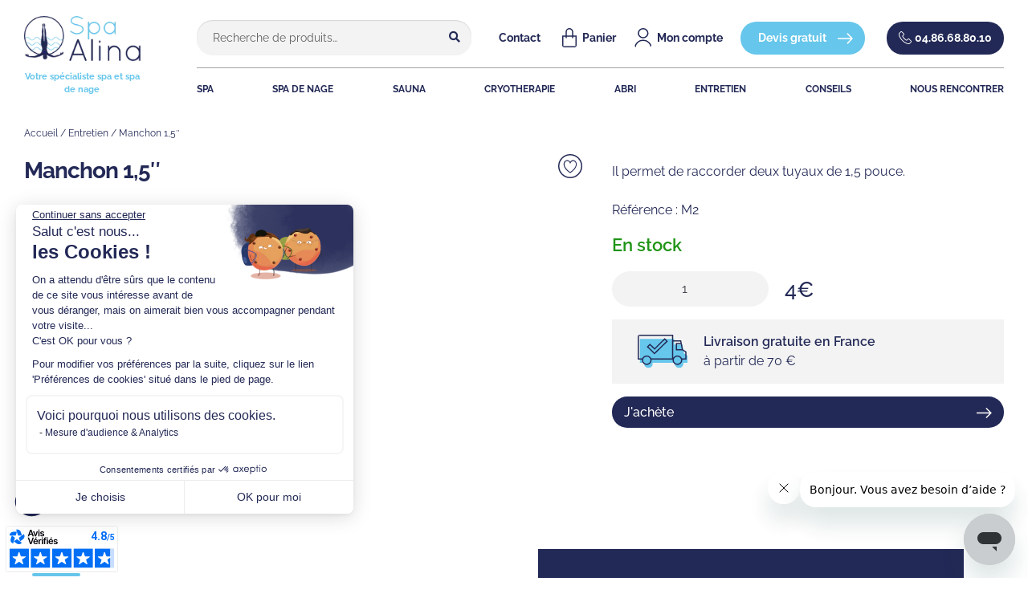

--- FILE ---
content_type: text/html; charset=UTF-8
request_url: https://www.spa-alina.com/produit/entretien/pieces-detachees/tuyauterie-et-raccords/tes-coudes-manchons-reducteurs/manchon-15/
body_size: 85900
content:
<!doctype html>
<html lang="fr-FR">
<head>
    <meta charset="UTF-8">
<script>
var gform;gform||(document.addEventListener("gform_main_scripts_loaded",function(){gform.scriptsLoaded=!0}),window.addEventListener("DOMContentLoaded",function(){gform.domLoaded=!0}),gform={domLoaded:!1,scriptsLoaded:!1,initializeOnLoaded:function(o){gform.domLoaded&&gform.scriptsLoaded?o():!gform.domLoaded&&gform.scriptsLoaded?window.addEventListener("DOMContentLoaded",o):document.addEventListener("gform_main_scripts_loaded",o)},hooks:{action:{},filter:{}},addAction:function(o,n,r,t){gform.addHook("action",o,n,r,t)},addFilter:function(o,n,r,t){gform.addHook("filter",o,n,r,t)},doAction:function(o){gform.doHook("action",o,arguments)},applyFilters:function(o){return gform.doHook("filter",o,arguments)},removeAction:function(o,n){gform.removeHook("action",o,n)},removeFilter:function(o,n,r){gform.removeHook("filter",o,n,r)},addHook:function(o,n,r,t,i){null==gform.hooks[o][n]&&(gform.hooks[o][n]=[]);var e=gform.hooks[o][n];null==i&&(i=n+"_"+e.length),gform.hooks[o][n].push({tag:i,callable:r,priority:t=null==t?10:t})},doHook:function(n,o,r){var t;if(r=Array.prototype.slice.call(r,1),null!=gform.hooks[n][o]&&((o=gform.hooks[n][o]).sort(function(o,n){return o.priority-n.priority}),o.forEach(function(o){"function"!=typeof(t=o.callable)&&(t=window[t]),"action"==n?t.apply(null,r):r[0]=t.apply(null,r)})),"filter"==n)return r[0]},removeHook:function(o,n,t,i){var r;null!=gform.hooks[o][n]&&(r=(r=gform.hooks[o][n]).filter(function(o,n,r){return!!(null!=i&&i!=o.tag||null!=t&&t!=o.priority)}),gform.hooks[o][n]=r)}});
</script>

    <meta name="viewport" content="width=device-width, initial-scale=1">
    <link rel="profile" href="http://gmpg.org/xfn/11">
    <link rel="pingback" href="https://www.spa-alina.com/xmlrpc.php">
    <link rel="preconnect" href="//cdn.doofinder.com">
    <link rel="dns-prefetch" href="//www.googletagmanager.com">
    <meta name="p:domain_verify" content="bb6f4fe29e73663449614baa9e716fcc"/>
    				<script>document.documentElement.className = document.documentElement.className + ' yes-js js_active js'</script>
				<meta name='robots' content='index, follow, max-image-preview:large, max-snippet:-1, max-video-preview:-1' />

<!-- Google Tag Manager for WordPress by gtm4wp.com -->
<script data-cfasync="false" data-pagespeed-no-defer>
	var gtm4wp_datalayer_name = "dataLayer";
	var dataLayer = dataLayer || [];
	const gtm4wp_use_sku_instead = false;
	const gtm4wp_currency = 'EUR';
	const gtm4wp_product_per_impression = false;
	const gtm4wp_clear_ecommerce = false;

	const gtm4wp_scrollerscript_debugmode         = false;
	const gtm4wp_scrollerscript_callbacktime      = 100;
	const gtm4wp_scrollerscript_readerlocation    = 150;
	const gtm4wp_scrollerscript_contentelementid  = "content";
	const gtm4wp_scrollerscript_scannertime       = 60;
</script>
<!-- End Google Tag Manager for WordPress by gtm4wp.com -->
	<!-- This site is optimized with the Yoast SEO plugin v22.8 - https://yoast.com/wordpress/plugins/seo/ -->
	<title>Manchon 1,5&quot; - Tuyauterie pour Spa &amp; Spa de Nage - Spa Alina</title><link rel="preload" data-rocket-preload as="font" href="https://www.spa-alina.com/wp-content/plugins/woocommerce/assets/fonts/WooCommerce.woff2" crossorigin><link rel="preload" data-rocket-preload as="font" href="https://www.spa-alina.com/wp-content/themes/storefront/assets/fonts/fa-solid-900.woff2" crossorigin><link rel="preload" data-rocket-preload as="font" href="https://www.spa-alina.com/wp-content/themes/spaalina/src/assets/fonts/raleway-v28-latin-regular.woff2" crossorigin><link rel="preload" data-rocket-preload as="font" href="https://www.spa-alina.com/wp-content/themes/spaalina/src/assets/fonts/raleway-v28-latin-500.woff2" crossorigin><link rel="preload" data-rocket-preload as="font" href="https://www.spa-alina.com/wp-content/themes/spaalina/src/assets/fonts/raleway-v28-latin-600.woff2" crossorigin><link rel="preload" data-rocket-preload as="font" href="https://www.spa-alina.com/wp-content/themes/spaalina/src/assets/fonts/raleway-v28-latin-700.woff2" crossorigin><link rel="preload" data-rocket-preload as="font" href="https://www.spa-alina.com/wp-content/plugins/woocommerce/assets/fonts//WooCommerce.woff" crossorigin><style id="wpr-usedcss">:root{--wp-admin-theme-color:#3858e9;--wp-admin-theme-color--rgb:56,88,233;--wp-admin-theme-color-darker-10:#2145e6;--wp-admin-theme-color-darker-10--rgb:33,69,230;--wp-admin-theme-color-darker-20:#183ad6;--wp-admin-theme-color-darker-20--rgb:24,58,214;--wp-admin-border-width-focus:2px}@media (min-resolution:192dpi){:root{--wp-admin-border-width-focus:1.5px}}[role=region]{position:relative}img.emoji{display:inline!important;border:none!important;box-shadow:none!important;height:1em!important;width:1em!important;margin:0 .07em!important;vertical-align:-.1em!important;background:0 0!important;padding:0!important}:where(.wp-block-button__link){border-radius:9999px;box-shadow:none;padding:calc(.667em + 2px) calc(1.333em + 2px);text-decoration:none}:root :where(.wp-block-button .wp-block-button__link.is-style-outline),:root :where(.wp-block-button.is-style-outline>.wp-block-button__link){border:2px solid;padding:.667em 1.333em}:root :where(.wp-block-button .wp-block-button__link.is-style-outline:not(.has-text-color)),:root :where(.wp-block-button.is-style-outline>.wp-block-button__link:not(.has-text-color)){color:currentColor}:root :where(.wp-block-button .wp-block-button__link.is-style-outline:not(.has-background)),:root :where(.wp-block-button.is-style-outline>.wp-block-button__link:not(.has-background)){background-color:initial;background-image:none}:where(.wp-block-calendar table:not(.has-background) th){background:#ddd}:where(.wp-block-columns){margin-bottom:1.75em}:where(.wp-block-columns.has-background){padding:1.25em 2.375em}:where(.wp-block-post-comments input[type=submit]){border:none}:where(.wp-block-cover-image:not(.has-text-color)),:where(.wp-block-cover:not(.has-text-color)){color:#fff}:where(.wp-block-cover-image.is-light:not(.has-text-color)),:where(.wp-block-cover.is-light:not(.has-text-color)){color:#000}:root :where(.wp-block-cover h1:not(.has-text-color)),:root :where(.wp-block-cover h2:not(.has-text-color)),:root :where(.wp-block-cover h3:not(.has-text-color)),:root :where(.wp-block-cover h4:not(.has-text-color)),:root :where(.wp-block-cover h5:not(.has-text-color)),:root :where(.wp-block-cover h6:not(.has-text-color)),:root :where(.wp-block-cover p:not(.has-text-color)){color:inherit}:where(.wp-block-file){margin-bottom:1.5em}:where(.wp-block-file__button){border-radius:2em;display:inline-block;padding:.5em 1em}:where(.wp-block-file__button):is(a):active,:where(.wp-block-file__button):is(a):focus,:where(.wp-block-file__button):is(a):hover,:where(.wp-block-file__button):is(a):visited{box-shadow:none;color:#fff;opacity:.85;text-decoration:none}:where(.wp-block-group.wp-block-group-is-layout-constrained){position:relative}:root :where(.wp-block-image.is-style-rounded img,.wp-block-image .is-style-rounded img){border-radius:9999px}:where(.wp-block-latest-comments:not([style*=line-height] .wp-block-latest-comments__comment)){line-height:1.1}:where(.wp-block-latest-comments:not([style*=line-height] .wp-block-latest-comments__comment-excerpt p)){line-height:1.8}:root :where(.wp-block-latest-posts.is-grid){padding:0}:root :where(.wp-block-latest-posts.wp-block-latest-posts__list){padding-left:0}ul{box-sizing:border-box}:root :where(ul.has-background,ol.has-background){padding:1.25em 2.375em}:where(.wp-block-navigation.has-background .wp-block-navigation-item a:not(.wp-element-button)),:where(.wp-block-navigation.has-background .wp-block-navigation-submenu a:not(.wp-element-button)){padding:.5em 1em}:where(.wp-block-navigation .wp-block-navigation__submenu-container .wp-block-navigation-item a:not(.wp-element-button)),:where(.wp-block-navigation .wp-block-navigation__submenu-container .wp-block-navigation-submenu a:not(.wp-element-button)),:where(.wp-block-navigation .wp-block-navigation__submenu-container .wp-block-navigation-submenu button.wp-block-navigation-item__content),:where(.wp-block-navigation .wp-block-navigation__submenu-container .wp-block-pages-list__item button.wp-block-navigation-item__content){padding:.5em 1em}:root :where(p.has-background){padding:1.25em 2.375em}:where(p.has-text-color:not(.has-link-color)) a{color:inherit}:where(.wp-block-post-comments-form) input:not([type=submit]),:where(.wp-block-post-comments-form) textarea{border:1px solid #949494;font-family:inherit;font-size:1em}:where(.wp-block-post-comments-form) input:where(:not([type=submit]):not([type=checkbox])),:where(.wp-block-post-comments-form) textarea{padding:calc(.667em + 2px)}:where(.wp-block-post-excerpt){margin-bottom:var(--wp--style--block-gap);margin-top:var(--wp--style--block-gap)}:where(.wp-block-preformatted.has-background){padding:1.25em 2.375em}:where(.wp-block-search__button){border:1px solid #ccc;padding:6px 10px}:where(.wp-block-search__input){font-family:inherit;font-size:inherit;font-style:inherit;font-weight:inherit;letter-spacing:inherit;line-height:inherit;text-transform:inherit}:where(.wp-block-search__button-inside .wp-block-search__inside-wrapper){border:1px solid #949494;box-sizing:border-box;padding:4px}:where(.wp-block-search__button-inside .wp-block-search__inside-wrapper) .wp-block-search__input{border:none;border-radius:0;padding:0 4px}:where(.wp-block-search__button-inside .wp-block-search__inside-wrapper) .wp-block-search__input:focus{outline:0}:where(.wp-block-search__button-inside .wp-block-search__inside-wrapper) :where(.wp-block-search__button){padding:4px 8px}:root :where(.wp-block-separator.is-style-dots){height:auto;line-height:1;text-align:center}:root :where(.wp-block-separator.is-style-dots):before{color:currentColor;content:"···";font-family:serif;font-size:1.5em;letter-spacing:2em;padding-left:2em}:root :where(.wp-block-site-logo.is-style-rounded){border-radius:9999px}:root :where(.wp-block-site-title a){color:inherit}:where(.wp-block-social-links:not(.is-style-logos-only)) .wp-social-link{background-color:#f0f0f0;color:#444}:where(.wp-block-social-links:not(.is-style-logos-only)) .wp-social-link-amazon{background-color:#f90;color:#fff}:where(.wp-block-social-links:not(.is-style-logos-only)) .wp-social-link-bandcamp{background-color:#1ea0c3;color:#fff}:where(.wp-block-social-links:not(.is-style-logos-only)) .wp-social-link-behance{background-color:#0757fe;color:#fff}:where(.wp-block-social-links:not(.is-style-logos-only)) .wp-social-link-bluesky{background-color:#0a7aff;color:#fff}:where(.wp-block-social-links:not(.is-style-logos-only)) .wp-social-link-codepen{background-color:#1e1f26;color:#fff}:where(.wp-block-social-links:not(.is-style-logos-only)) .wp-social-link-deviantart{background-color:#02e49b;color:#fff}:where(.wp-block-social-links:not(.is-style-logos-only)) .wp-social-link-dribbble{background-color:#e94c89;color:#fff}:where(.wp-block-social-links:not(.is-style-logos-only)) .wp-social-link-dropbox{background-color:#4280ff;color:#fff}:where(.wp-block-social-links:not(.is-style-logos-only)) .wp-social-link-etsy{background-color:#f45800;color:#fff}:where(.wp-block-social-links:not(.is-style-logos-only)) .wp-social-link-facebook{background-color:#1778f2;color:#fff}:where(.wp-block-social-links:not(.is-style-logos-only)) .wp-social-link-fivehundredpx{background-color:#000;color:#fff}:where(.wp-block-social-links:not(.is-style-logos-only)) .wp-social-link-flickr{background-color:#0461dd;color:#fff}:where(.wp-block-social-links:not(.is-style-logos-only)) .wp-social-link-foursquare{background-color:#e65678;color:#fff}:where(.wp-block-social-links:not(.is-style-logos-only)) .wp-social-link-github{background-color:#24292d;color:#fff}:where(.wp-block-social-links:not(.is-style-logos-only)) .wp-social-link-goodreads{background-color:#eceadd;color:#382110}:where(.wp-block-social-links:not(.is-style-logos-only)) .wp-social-link-google{background-color:#ea4434;color:#fff}:where(.wp-block-social-links:not(.is-style-logos-only)) .wp-social-link-gravatar{background-color:#1d4fc4;color:#fff}:where(.wp-block-social-links:not(.is-style-logos-only)) .wp-social-link-instagram{background-color:#f00075;color:#fff}:where(.wp-block-social-links:not(.is-style-logos-only)) .wp-social-link-lastfm{background-color:#e21b24;color:#fff}:where(.wp-block-social-links:not(.is-style-logos-only)) .wp-social-link-linkedin{background-color:#0d66c2;color:#fff}:where(.wp-block-social-links:not(.is-style-logos-only)) .wp-social-link-mastodon{background-color:#3288d4;color:#fff}:where(.wp-block-social-links:not(.is-style-logos-only)) .wp-social-link-medium{background-color:#000;color:#fff}:where(.wp-block-social-links:not(.is-style-logos-only)) .wp-social-link-meetup{background-color:#f6405f;color:#fff}:where(.wp-block-social-links:not(.is-style-logos-only)) .wp-social-link-patreon{background-color:#000;color:#fff}:where(.wp-block-social-links:not(.is-style-logos-only)) .wp-social-link-pinterest{background-color:#e60122;color:#fff}:where(.wp-block-social-links:not(.is-style-logos-only)) .wp-social-link-pocket{background-color:#ef4155;color:#fff}:where(.wp-block-social-links:not(.is-style-logos-only)) .wp-social-link-reddit{background-color:#ff4500;color:#fff}:where(.wp-block-social-links:not(.is-style-logos-only)) .wp-social-link-skype{background-color:#0478d7;color:#fff}:where(.wp-block-social-links:not(.is-style-logos-only)) .wp-social-link-snapchat{background-color:#fefc00;color:#fff;stroke:#000}:where(.wp-block-social-links:not(.is-style-logos-only)) .wp-social-link-soundcloud{background-color:#ff5600;color:#fff}:where(.wp-block-social-links:not(.is-style-logos-only)) .wp-social-link-spotify{background-color:#1bd760;color:#fff}:where(.wp-block-social-links:not(.is-style-logos-only)) .wp-social-link-telegram{background-color:#2aabee;color:#fff}:where(.wp-block-social-links:not(.is-style-logos-only)) .wp-social-link-threads{background-color:#000;color:#fff}:where(.wp-block-social-links:not(.is-style-logos-only)) .wp-social-link-tiktok{background-color:#000;color:#fff}:where(.wp-block-social-links:not(.is-style-logos-only)) .wp-social-link-tumblr{background-color:#011835;color:#fff}:where(.wp-block-social-links:not(.is-style-logos-only)) .wp-social-link-twitch{background-color:#6440a4;color:#fff}:where(.wp-block-social-links:not(.is-style-logos-only)) .wp-social-link-twitter{background-color:#1da1f2;color:#fff}:where(.wp-block-social-links:not(.is-style-logos-only)) .wp-social-link-vimeo{background-color:#1eb7ea;color:#fff}:where(.wp-block-social-links:not(.is-style-logos-only)) .wp-social-link-vk{background-color:#4680c2;color:#fff}:where(.wp-block-social-links:not(.is-style-logos-only)) .wp-social-link-wordpress{background-color:#3499cd;color:#fff}:where(.wp-block-social-links:not(.is-style-logos-only)) .wp-social-link-whatsapp{background-color:#25d366;color:#fff}:where(.wp-block-social-links:not(.is-style-logos-only)) .wp-social-link-x{background-color:#000;color:#fff}:where(.wp-block-social-links:not(.is-style-logos-only)) .wp-social-link-yelp{background-color:#d32422;color:#fff}:where(.wp-block-social-links:not(.is-style-logos-only)) .wp-social-link-youtube{background-color:red;color:#fff}:where(.wp-block-social-links.is-style-logos-only) .wp-social-link{background:0 0}:where(.wp-block-social-links.is-style-logos-only) .wp-social-link svg{height:1.25em;width:1.25em}:where(.wp-block-social-links.is-style-logos-only) .wp-social-link-amazon{color:#f90}:where(.wp-block-social-links.is-style-logos-only) .wp-social-link-bandcamp{color:#1ea0c3}:where(.wp-block-social-links.is-style-logos-only) .wp-social-link-behance{color:#0757fe}:where(.wp-block-social-links.is-style-logos-only) .wp-social-link-bluesky{color:#0a7aff}:where(.wp-block-social-links.is-style-logos-only) .wp-social-link-codepen{color:#1e1f26}:where(.wp-block-social-links.is-style-logos-only) .wp-social-link-deviantart{color:#02e49b}:where(.wp-block-social-links.is-style-logos-only) .wp-social-link-dribbble{color:#e94c89}:where(.wp-block-social-links.is-style-logos-only) .wp-social-link-dropbox{color:#4280ff}:where(.wp-block-social-links.is-style-logos-only) .wp-social-link-etsy{color:#f45800}:where(.wp-block-social-links.is-style-logos-only) .wp-social-link-facebook{color:#1778f2}:where(.wp-block-social-links.is-style-logos-only) .wp-social-link-fivehundredpx{color:#000}:where(.wp-block-social-links.is-style-logos-only) .wp-social-link-flickr{color:#0461dd}:where(.wp-block-social-links.is-style-logos-only) .wp-social-link-foursquare{color:#e65678}:where(.wp-block-social-links.is-style-logos-only) .wp-social-link-github{color:#24292d}:where(.wp-block-social-links.is-style-logos-only) .wp-social-link-goodreads{color:#382110}:where(.wp-block-social-links.is-style-logos-only) .wp-social-link-google{color:#ea4434}:where(.wp-block-social-links.is-style-logos-only) .wp-social-link-gravatar{color:#1d4fc4}:where(.wp-block-social-links.is-style-logos-only) .wp-social-link-instagram{color:#f00075}:where(.wp-block-social-links.is-style-logos-only) .wp-social-link-lastfm{color:#e21b24}:where(.wp-block-social-links.is-style-logos-only) .wp-social-link-linkedin{color:#0d66c2}:where(.wp-block-social-links.is-style-logos-only) .wp-social-link-mastodon{color:#3288d4}:where(.wp-block-social-links.is-style-logos-only) .wp-social-link-medium{color:#000}:where(.wp-block-social-links.is-style-logos-only) .wp-social-link-meetup{color:#f6405f}:where(.wp-block-social-links.is-style-logos-only) .wp-social-link-patreon{color:#000}:where(.wp-block-social-links.is-style-logos-only) .wp-social-link-pinterest{color:#e60122}:where(.wp-block-social-links.is-style-logos-only) .wp-social-link-pocket{color:#ef4155}:where(.wp-block-social-links.is-style-logos-only) .wp-social-link-reddit{color:#ff4500}:where(.wp-block-social-links.is-style-logos-only) .wp-social-link-skype{color:#0478d7}:where(.wp-block-social-links.is-style-logos-only) .wp-social-link-snapchat{color:#fff;stroke:#000}:where(.wp-block-social-links.is-style-logos-only) .wp-social-link-soundcloud{color:#ff5600}:where(.wp-block-social-links.is-style-logos-only) .wp-social-link-spotify{color:#1bd760}:where(.wp-block-social-links.is-style-logos-only) .wp-social-link-telegram{color:#2aabee}:where(.wp-block-social-links.is-style-logos-only) .wp-social-link-threads{color:#000}:where(.wp-block-social-links.is-style-logos-only) .wp-social-link-tiktok{color:#000}:where(.wp-block-social-links.is-style-logos-only) .wp-social-link-tumblr{color:#011835}:where(.wp-block-social-links.is-style-logos-only) .wp-social-link-twitch{color:#6440a4}:where(.wp-block-social-links.is-style-logos-only) .wp-social-link-twitter{color:#1da1f2}:where(.wp-block-social-links.is-style-logos-only) .wp-social-link-vimeo{color:#1eb7ea}:where(.wp-block-social-links.is-style-logos-only) .wp-social-link-vk{color:#4680c2}:where(.wp-block-social-links.is-style-logos-only) .wp-social-link-whatsapp{color:#25d366}:where(.wp-block-social-links.is-style-logos-only) .wp-social-link-wordpress{color:#3499cd}:where(.wp-block-social-links.is-style-logos-only) .wp-social-link-x{color:#000}:where(.wp-block-social-links.is-style-logos-only) .wp-social-link-yelp{color:#d32422}:where(.wp-block-social-links.is-style-logos-only) .wp-social-link-youtube{color:red}:root :where(.wp-block-social-links .wp-social-link a){padding:.25em}:root :where(.wp-block-social-links.is-style-logos-only .wp-social-link a){padding:0}:root :where(.wp-block-social-links.is-style-pill-shape .wp-social-link a){padding-left:.66667em;padding-right:.66667em}:root :where(.wp-block-tag-cloud.is-style-outline){display:flex;flex-wrap:wrap;gap:1ch}:root :where(.wp-block-tag-cloud.is-style-outline a){border:1px solid;font-size:unset!important;margin-right:0;padding:1ch 2ch;text-decoration:none!important}:where(.wp-block-term-description){margin-bottom:var(--wp--style--block-gap);margin-top:var(--wp--style--block-gap)}:where(pre.wp-block-verse){font-family:inherit}:root{--wp--preset--font-size--normal:16px;--wp--preset--font-size--huge:42px}.screen-reader-text{border:0;clip:rect(1px,1px,1px,1px);clip-path:inset(50%);height:1px;margin:-1px;overflow:hidden;padding:0;position:absolute;width:1px;word-wrap:normal!important}.screen-reader-text:focus{background-color:#ddd;clip:auto!important;clip-path:none;color:#444;display:block;font-size:1em;height:auto;left:5px;line-height:normal;padding:15px 23px 14px;text-decoration:none;top:5px;width:auto;z-index:100000}html :where(.has-border-color){border-style:solid}html :where([style*=border-top-color]){border-top-style:solid}html :where([style*=border-right-color]){border-right-style:solid}html :where([style*=border-bottom-color]){border-bottom-style:solid}html :where([style*=border-left-color]){border-left-style:solid}html :where([style*=border-width]){border-style:solid}html :where([style*=border-top-width]){border-top-style:solid}html :where([style*=border-right-width]){border-right-style:solid}html :where([style*=border-bottom-width]){border-bottom-style:solid}html :where([style*=border-left-width]){border-left-style:solid}html :where(img[class*=wp-image-]){height:auto;max-width:100%}:where(figure){margin:0 0 1em}html :where(.is-position-sticky){--wp-admin--admin-bar--position-offset:var(--wp-admin--admin-bar--height,0px)}@media screen and (max-width:600px){html :where(.is-position-sticky){--wp-admin--admin-bar--position-offset:0px}}:root :where(.wp-block-image figcaption){color:#555;font-size:13px;text-align:center}:where(.wp-block-group.has-background){padding:1.25em 2.375em}:root :where(.wp-block-template-part.has-background){margin-bottom:0;margin-top:0;padding:1.25em 2.375em}.selectBox-dropdown{min-width:150px;position:relative;border:1px solid #bbb;line-height:1.5;text-decoration:none;text-align:left;color:#000;outline:0;vertical-align:middle;background:#f2f2f2;background:-moz-linear-gradient(top,#f8f8f8 1%,#e1e1e1 100%);background:-webkit-gradient(linear,left top,left bottom,color-stop(1%,#f8f8f8),color-stop(100%,#e1e1e1));-moz-box-shadow:0 1px 0 rgba(255,255,255,.75);-webkit-box-shadow:0 1px 0 rgba(255,255,255,.75);box-shadow:0 1px 0 rgba(255,255,255,.75);-webkit-border-radius:4px;-moz-border-radius:4px;border-radius:4px;display:inline-block;cursor:default}.selectBox-dropdown:focus,.selectBox-dropdown:focus .selectBox-arrow{border-color:#666}.selectBox-dropdown.selectBox-menuShowing{-moz-border-radius-bottomleft:0;-moz-border-radius-bottomright:0;-webkit-border-bottom-left-radius:0;-webkit-border-bottom-right-radius:0;border-bottom-left-radius:0;border-bottom-right-radius:0}.selectBox-dropdown .selectBox-label{padding:2px 8px;display:inline-block;white-space:nowrap;overflow:hidden}.selectBox-dropdown .selectBox-arrow{position:absolute;top:0;right:0;width:23px;height:100%;background:url(https://www.spa-alina.com/wp-content/plugins/yith-woocommerce-wishlist-premium/assets/images/jquery.selectBox-arrow.gif) 50% center no-repeat;border-left:1px solid #bbb}.selectBox-dropdown-menu{position:absolute;z-index:99999;max-height:200px;min-height:1em;border:1px solid #bbb;background:#fff;-moz-box-shadow:0 2px 6px rgba(0,0,0,.2);-webkit-box-shadow:0 2px 6px rgba(0,0,0,.2);box-shadow:0 2px 6px rgba(0,0,0,.2);overflow:auto;-webkit-overflow-scrolling:touch}.selectBox-inline{min-width:150px;outline:0;border:1px solid #bbb;background:#fff;display:inline-block;-webkit-border-radius:4px;-moz-border-radius:4px;border-radius:4px;overflow:auto}.selectBox-inline:focus{border-color:#666}.selectBox-options,.selectBox-options LI,.selectBox-options LI A{list-style:none;display:block;cursor:default;padding:0;margin:0}.selectBox-options LI A{line-height:1.5;padding:0 .5em;white-space:nowrap;overflow:hidden;background:6px center no-repeat}.selectBox-options LI.selectBox-hover A{background-color:#eee}.selectBox-options LI.selectBox-disabled A{color:#888;background-color:transparent}.selectBox-options LI.selectBox-selected A{background-color:#c8def4}.selectBox-options .selectBox-optgroup{color:#666;background:#eee;font-weight:700;line-height:1.5;padding:0 .3em;white-space:nowrap}.selectBox.selectBox-disabled{color:#888!important}.selectBox-dropdown.selectBox-disabled .selectBox-arrow{opacity:.5;border-color:#666}.selectBox-inline.selectBox-disabled{color:#888!important}.selectBox-inline.selectBox-disabled .selectBox-options A{background-color:transparent!important}.fa{display:inline-block;font:14px/1 FontAwesome;font-size:inherit;text-rendering:auto;-webkit-font-smoothing:antialiased;-moz-osx-font-smoothing:grayscale}@-webkit-keyframes fa-spin{0%{-webkit-transform:rotate(0);transform:rotate(0)}100%{-webkit-transform:rotate(359deg);transform:rotate(359deg)}}@keyframes fa-spin{0%{-webkit-transform:rotate(0);transform:rotate(0)}100%{-webkit-transform:rotate(359deg);transform:rotate(359deg)}}.fa-check:before{content:"\f00c"}.fa-exclamation-triangle:before{content:"\f071"}.fa-heart-o:before{content:"\f08a"}:root{--woocommerce:#7F54B3;--wc-green:#7ad03a;--wc-red:#a00;--wc-orange:#ffba00;--wc-blue:#2ea2cc;--wc-primary:#7F54B3;--wc-primary-text:white;--wc-secondary:#e9e6ed;--wc-secondary-text:#515151;--wc-highlight:#b3af54;--wc-highligh-text:white;--wc-content-bg:#fff;--wc-subtext:#767676}@font-face{font-display:swap;font-family:WooCommerce;src:url(https://www.spa-alina.com/wp-content/plugins/woocommerce/assets/fonts/WooCommerce.woff2) format("woff2"),url(https://www.spa-alina.com/wp-content/plugins/woocommerce/assets/fonts/WooCommerce.woff) format("woff"),url(https://www.spa-alina.com/wp-content/plugins/woocommerce/assets/fonts/WooCommerce.ttf) format("truetype");font-weight:400;font-style:normal}div.pp_woocommerce .pp_content_container{background:#fff;border-radius:3px;box-shadow:0 1px 30px rgba(0,0,0,.25);padding:20px 0}div.pp_woocommerce .pp_content_container::after,div.pp_woocommerce .pp_content_container::before{content:" ";display:table}div.pp_woocommerce .pp_content_container::after{clear:both}div.pp_woocommerce .pp_loaderIcon::before{height:1em;width:1em;display:block;position:absolute;top:50%;left:50%;margin-left:-.5em;margin-top:-.5em;content:"";animation:1s ease-in-out infinite spin;background:url(https://www.spa-alina.com/wp-content/plugins/woocommerce/assets/images/icons/loader.svg) center center;background-size:cover;line-height:1;text-align:center;font-size:2em;color:rgba(0,0,0,.75)}div.pp_woocommerce div.ppt{color:#000}div.pp_woocommerce .pp_gallery ul li a{border:1px solid rgba(0,0,0,.5);background:#fff;box-shadow:0 1px 2px rgba(0,0,0,.2);border-radius:2px;display:block}div.pp_woocommerce .pp_gallery ul li a:hover{border-color:#000}div.pp_woocommerce .pp_gallery ul li.selected a{border-color:#000}div.pp_woocommerce .pp_next::before,div.pp_woocommerce .pp_previous::before{border-radius:100%;height:1em;width:1em;text-shadow:0 1px 2px rgba(0,0,0,.5);background-color:#444;color:#fff!important;font-size:16px!important;line-height:1em;transition:all ease-in-out .2s;font-family:WooCommerce;content:"\e00b";text-indent:0;display:none;position:absolute;top:50%;margin-top:-10px;text-align:center}div.pp_woocommerce .pp_next::before:hover,div.pp_woocommerce .pp_previous::before:hover{background-color:#000}div.pp_woocommerce .pp_next:hover::before,div.pp_woocommerce .pp_previous:hover::before{display:block}div.pp_woocommerce .pp_previous::before{left:1em}div.pp_woocommerce .pp_next::before{right:1em;font-family:WooCommerce;content:"\e008"}div.pp_woocommerce .pp_details{margin:0;padding-top:1em}div.pp_woocommerce .pp_description,div.pp_woocommerce .pp_nav{font-size:14px}div.pp_woocommerce .pp_arrow_next,div.pp_woocommerce .pp_arrow_previous,div.pp_woocommerce .pp_nav,div.pp_woocommerce .pp_nav .pp_pause,div.pp_woocommerce .pp_nav p,div.pp_woocommerce .pp_play{margin:0}div.pp_woocommerce .pp_nav{margin-right:1em;position:relative}div.pp_woocommerce .pp_close{border-radius:100%;height:1em;width:1em;text-shadow:0 1px 2px rgba(0,0,0,.5);background-color:#444;color:#fff!important;font-size:16px!important;line-height:1em;transition:all ease-in-out .2s;top:-.5em;right:-.5em;font-size:1.618em!important}div.pp_woocommerce .pp_close:hover{background-color:#000}div.pp_woocommerce .pp_close::before{font-family:WooCommerce;content:"\e013";display:block;position:absolute;top:0;left:0;right:0;bottom:0;text-align:center;text-indent:0}div.pp_woocommerce .pp_arrow_next,div.pp_woocommerce .pp_arrow_previous{border-radius:100%;height:1em;width:1em;text-shadow:0 1px 2px rgba(0,0,0,.5);background-color:#444;color:#fff!important;font-size:16px!important;line-height:1em;transition:all ease-in-out .2s;position:relative;margin-top:-1px}div.pp_woocommerce .pp_arrow_next:hover,div.pp_woocommerce .pp_arrow_previous:hover{background-color:#000}div.pp_woocommerce .pp_arrow_next::before,div.pp_woocommerce .pp_arrow_previous::before{font-family:WooCommerce;content:"\e00b";display:block;position:absolute;top:0;left:0;right:0;bottom:0;text-align:center;text-indent:0}div.pp_woocommerce .pp_arrow_previous{margin-right:.5em}div.pp_woocommerce .pp_arrow_next{margin-left:.5em}div.pp_woocommerce .pp_arrow_next::before{content:"\e008"}div.pp_woocommerce a.pp_contract,div.pp_woocommerce a.pp_expand{border-radius:100%;height:1em;width:1em;text-shadow:0 1px 2px rgba(0,0,0,.5);background-color:#444;color:#fff!important;font-size:16px!important;line-height:1em;transition:all ease-in-out .2s;right:auto;left:-.5em;top:-.5em;font-size:1.618em!important}div.pp_woocommerce a.pp_contract:hover,div.pp_woocommerce a.pp_expand:hover{background-color:#000}div.pp_woocommerce a.pp_contract::before,div.pp_woocommerce a.pp_expand::before{font-family:WooCommerce;content:"\e005";display:block;position:absolute;top:0;left:0;right:0;bottom:0;text-align:center;text-indent:0}div.pp_woocommerce a.pp_contract::before{content:"\e004"}div.pp_woocommerce #respond{margin:0;width:100%;background:0 0;border:none;padding:0}div.pp_woocommerce .pp_inline{padding:0!important}.rtl div.pp_woocommerce .pp_content_container{text-align:right}@media only screen and (max-width:768px){div.pp_woocommerce{left:5%!important;right:5%!important;box-sizing:border-box;width:90%!important}div.pp_woocommerce .pp_contract,div.pp_woocommerce .pp_expand,div.pp_woocommerce .pp_gallery,div.pp_woocommerce .pp_next,div.pp_woocommerce .pp_previous{display:none!important}div.pp_woocommerce .pp_arrow_next,div.pp_woocommerce .pp_arrow_previous,div.pp_woocommerce .pp_close{height:44px;width:44px;font-size:44px;line-height:44px}div.pp_woocommerce .pp_arrow_next::before,div.pp_woocommerce .pp_arrow_previous::before,div.pp_woocommerce .pp_close::before{font-size:44px}div.pp_woocommerce .pp_description{display:none!important}div.pp_woocommerce .pp_details{width:100%!important}.pp_content{width:100%!important}.pp_content #pp_full_res>img{width:100%!important;height:auto!important}.currentTextHolder{line-height:3}}div.pp_pic_holder a:focus{outline:0}div.pp_overlay{background:#000;display:none;left:0;position:absolute;top:0;width:100%;z-index:9999}div.pp_pic_holder{display:none;position:absolute;width:100px;z-index:10000}.pp_top{height:20px;position:relative}* html .pp_top{padding:0 20px}.pp_top .pp_left{height:20px;left:0;position:absolute;width:20px}.pp_top .pp_middle{height:20px;left:20px;position:absolute;right:20px}* html .pp_top .pp_middle{left:0;position:static}.pp_top .pp_right{height:20px;left:auto;position:absolute;right:0;top:0;width:20px}.pp_content{height:40px;min-width:40px}* html .pp_content{width:40px}.pp_fade{display:none}.pp_content_container{position:relative;text-align:left;width:100%}.pp_content_container .pp_left{padding-left:20px}.pp_content_container .pp_right{padding-right:20px}.pp_content_container .pp_details{float:left;margin:10px 0 2px}.pp_description{display:none;margin:0}.pp_social{float:left;margin:0}.pp_social .facebook{float:left;margin-left:5px;width:55px;overflow:hidden}.pp_social .twitter{float:left}.pp_nav{clear:right;float:left;margin:3px 10px 0 0}.pp_nav p{float:left;margin:2px 4px;white-space:nowrap}.pp_nav .pp_pause,.pp_nav .pp_play{float:left;margin-right:4px;text-indent:-10000px}a.pp_arrow_next,a.pp_arrow_previous{display:block;float:left;height:15px;margin-top:3px;text-indent:-100000px;width:14px}.pp_hoverContainer{position:absolute;top:0;width:100%;z-index:2000}.pp_gallery{display:none;left:50%;margin-top:-50px;position:absolute;z-index:10000}.pp_gallery div{float:left;overflow:hidden;position:relative}.pp_gallery ul{float:left;height:35px;margin:0 0 0 5px;padding:0;position:relative;white-space:nowrap}.pp_gallery ul a{border:1px solid #000;border:1px solid rgba(0,0,0,.5);display:block;float:left;height:33px;overflow:hidden}.pp_gallery li.selected a,.pp_gallery ul a:hover{border-color:#fff}.pp_gallery ul a img{border:0}.pp_gallery li{display:block;float:left;margin:0 5px 0 0;padding:0}.pp_gallery li.default a{display:block;height:33px;width:50px}.pp_gallery li.default a img{display:none}.pp_gallery .pp_arrow_next,.pp_gallery .pp_arrow_previous{margin-top:7px!important}a.pp_next{display:block;float:right;height:100%;text-indent:-10000px;width:49%}a.pp_previous{display:block;float:left;height:100%;text-indent:-10000px;width:49%}a.pp_contract,a.pp_expand{cursor:pointer;display:none;height:20px;position:absolute;right:30px;text-indent:-10000px;top:10px;width:20px;z-index:20000}a.pp_close{position:absolute;right:0;top:0;display:block;text-indent:-10000px}.pp_bottom{height:20px;position:relative}* html .pp_bottom{padding:0 20px}.pp_bottom .pp_left{height:20px;left:0;position:absolute;width:20px}.pp_bottom .pp_middle{height:20px;left:20px;position:absolute;right:20px}* html .pp_bottom .pp_middle{left:0;position:static}.pp_bottom .pp_right{height:20px;left:auto;position:absolute;right:0;top:0;width:20px}.pp_loaderIcon{display:block;height:24px;left:50%;margin:-12px 0 0 -12px;position:absolute;top:50%;width:24px}#pp_full_res .pp_inline{text-align:left}div.ppt{color:#fff!important;font-weight:700;display:none;font-size:17px;margin:0 0 5px 15px;z-index:9999}.woocommerce a.selectBox{background:#fff;min-width:100px;margin-right:10px;color:inherit}.woocommerce a.selectBox,.woocommerce a.selectBox:hover{border-bottom:1px solid #bbb!important}.woocommerce a.selectBox:hover{color:inherit}.woocommerce a.selectBox:focus{border:1px solid #ccc}.selectBox-dropdown .selectBox-label{vertical-align:middle;padding:3px 8px}.selectBox-dropdown .selectBox-arrow{border:none;background:url(https://www.spa-alina.com/wp-content/plugins/yith-woocommerce-wishlist-premium/assets/images/jquery.selectBox-arrow.png) center right no-repeat}.selectBox-dropdown.selectBox-menuShowing .selectBox-arrow{background:url(https://www.spa-alina.com/wp-content/plugins/yith-woocommerce-wishlist-premium/assets/images/jquery.selectBox-arrow.png) center left no-repeat}.selectBox-dropdown-menu{border-bottom-left-radius:3px;border-bottom-right-radius:3px;padding:5px;font-size:80%}.selectBox-dropdown-menu li a{color:inherit;padding:5px 8px;border-radius:3px}.selectBox-dropdown-menu a:hover{color:inherit;text-decoration:none}select.selectBox.change-wishlist{max-width:100px}.selectBox.change-wishlist{width:auto!important}.yith-wcwl-with-pretty-photo{overflow:hidden}.yith-wcwl-with-pretty-photo .pp_content{height:auto!important}.woocommerce .wishlist-fragment .blockUI.blockOverlay::before,.woocommerce .yith-wcwl-popup-form .blockUI.blockOverlay::before{display:none}.yith-wcwl-popup-content .heading-icon,.yith-wcwl-popup-feedback .heading-icon{text-align:center;display:block;font-size:70px;color:#333;margin-bottom:15px}.yith-wcwl-popup-content .popup-description{text-align:center;font-weight:600;margin-bottom:15px}.yith-wcwl-popup-content .popup-description a.show-tab.active{cursor:inherit;color:inherit;pointer-events:none}.yith-wcwl-popup-feedback p.feedback{margin-top:1.5em;text-align:center;font-size:1.1rem;font-weight:600}.yith-wcwl-popup-content label{display:block}.yith-wcwl-popup-content input[type=text],.yith-wcwl-popup-content select{padding:10px 7px}.yith-wcwl-popup-content .create{display:none}.yith-wcwl-popup-content .yith-wcwl-second-row{display:none}.yith-wcwl-popup-footer{margin:15px 0}.pp_pic_holder.pp_woocommerce.feedback{max-width:450px!important}.pp_pic_holder.pp_woocommerce.feedback .pp_content{width:auto!important}.yith-wcwl-popup-feedback{margin-top:2em;margin-bottom:2em}.yith-wcwl-add-button.with-dropdown{position:relative;padding:15px 0}.yes-js .yith-wcwl-add-button ul.yith-wcwl-dropdown{display:none;list-style:none;margin-bottom:0;padding:5px 25px;border:1px solid #cdcdcd;background:#fff;position:absolute;z-index:15;top:calc(100% - 5px);min-width:200px}.yith-wcwl-add-button ul.yith-wcwl-dropdown li{padding:15px;padding-left:0;text-transform:uppercase;font-size:.8em}.yith-wcwl-add-button ul.yith-wcwl-dropdown li a{font-size:1em!important;color:inherit;box-shadow:none}.yith-wcwl-add-button ul.yith-wcwl-dropdown li a:hover{color:initial}.yith-wcwl-add-button ul.yith-wcwl-dropdown li:before{font-family:FontAwesome;content:'\f067';margin-right:15px}.yith-wcwl-add-button ul.yith-wcwl-dropdown li:not(:last-child){border-bottom:1px solid #cdcdcd}.yith-wcwl-add-to-wishlist .with-tooltip{position:relative}.yith-wcwl-tooltip{z-index:10;padding:5px 10px;border-radius:5px;text-align:center;top:calc(100% + 5px);pointer-events:none;cursor:initial;font-size:.6875rem;line-height:normal;display:none}.with-dropdown .yith-wcwl-tooltip{top:auto;bottom:calc(100% + 10px)}.with-tooltip .yith-wcwl-tooltip{position:absolute}.with-tooltip .yith-wcwl-tooltip:before{content:'';display:block;position:absolute;top:-5px;left:calc(50% - 2px);width:0;height:0;background:0 0!important;border-left:5px solid transparent!important;border-right:5px solid transparent!important;border-bottom:5px solid}.with-dropdown .with-tooltip .yith-wcwl-tooltip:before{bottom:-5px;top:auto;border-left:5px solid transparent;border-right:5px solid transparent;border-top:5px solid;border-bottom:none}#yith-wcwl-popup-message{font-weight:700;line-height:50px;text-align:center;background:#fff;-webkit-box-shadow:0 0 15px rgba(0,0,0,.3);-moz-box-shadow:0 0 15px rgba(0,0,0,.3);box-shadow:0 0 15px rgba(0,0,0,.3);position:fixed;top:50%;left:50%;padding:7px 40px;z-index:10000}.wishlist-title{display:inline-block}.wishlist-title h2{display:inline-block;padding:5px}.wishlist-title.wishlist-title-with-form h2:hover{background:#efefef}.wishlist-title a.show-title-form{cursor:pointer;visibility:hidden}.wishlist-title:hover a.show-title-form{visibility:visible}.hidden-title-form{position:relative;margin:25px 0 39px}.yes-js .hidden-title-form{display:none}.hidden-title-form>input[type=text]{padding-right:65px;line-height:1}.hidden-title-form a{cursor:pointer;display:inline-block;width:30px;height:30px;line-height:30px;text-align:center;vertical-align:middle;font-size:1.3em}.hidden-title-form a i{margin:0;display:inline-block}table.wishlist_table{font-size:80%}table.wishlist_table tr{position:relative}table.wishlist_table thead th{border-top:1px solid;padding:16px 12px}table.wishlist_table tbody td{padding:16px 12px}table.wishlist_table tbody td,table.wishlist_table thead th{border-color:#e7e7e7}.wishlist_table tr td,.wishlist_table tr th.product-checkbox{text-align:center}.wishlist_table tr th.product-checkbox{vertical-align:middle;width:40px}.wishlist_table tr th.product-thumbnail{width:80px;min-width:40px}.wishlist_table tr td.product-thumbnail,.wishlist_table tr td.wishlist-name{text-align:left}.wishlist_table tr td.product-thumbnail a{display:block;border:none;max-width:80px}.wishlist_table tr td.product-thumbnail a img{width:100%}.wishlist_table a.button{white-space:normal;margin-bottom:5px!important}.wishlist_table.images_grid li.show{z-index:10}.wishlist_table.images_grid.products li.product.first,.wishlist_table.images_grid.products li.product.last{clear:none}.wishlist_table.images_grid li .product-thumbnail{position:relative}.wishlist_table.images_grid li .product-thumbnail .product-checkbox{position:absolute;top:7px;left:15px;z-index:2}.wishlist_table.images_grid li.show .product-thumbnail>a img,.wishlist_table.images_grid li:hover .product-thumbnail>a img{filter:brightness(1.1)}.wishlist_table.images_grid li .item-details{display:none;position:absolute;z-index:2;bottom:15px;left:calc(50% - 150px);width:300px;background:#fff;padding:10px 20px;-webkit-box-shadow:0 0 15px rgba(0,0,0,.3);-moz-box-shadow:0 0 15px rgba(0,0,0,.3);box-shadow:0 0 15px rgba(0,0,0,.3)}.wishlist_table.images_grid li.show .item-details{display:block}.wishlist_table.images_grid li .item-details a.close{position:absolute;top:10px;right:20px}.wishlist_table.mobile{list-style:none;margin-left:0}.wishlist_table.mobile li{margin-bottom:7px}.wishlist_table.mobile li .product-checkbox{display:inline-block;width:20px;vertical-align:top}a.add_to_wishlist{cursor:pointer}.yith-wcwl-add-to-wishlist .feedback .yith-wcwl-icon{margin-right:5px}.yith-wcwl-add-to-wishlist a.add_to_wishlist>img,.yith-wcwl-add-to-wishlist a.delete_item>img,.yith-wcwl-add-to-wishlist a.move_to_another_wishlist>img{max-width:32px;display:inline-block;margin-right:10px}.wishlist_table .add_to_cart.button{padding:7px 12px;line-height:normal}.yith-wcwl-add-to-wishlist{margin-top:10px}.hidden-title-form button i,.wishlist-title a.show-title-form i,.wishlist_table .add_to_cart.button i,.yith-wcwl-add-button>a i{margin-right:10px}.hidden-title-form a.hide-title-form,.wishlist-title a.show-title-form,.wishlist_table .add_to_cart.button,.yith-wcwl-add-button a.add_to_wishlist{margin:0;box-shadow:none;text-shadow:none}.woocommerce .wishlist-title{margin-bottom:30px}.woocommerce .wishlist-title h2{vertical-align:middle;margin-bottom:0}.woocommerce .hidden-title-form button{padding:7px 24px;vertical-align:middle;border:none;position:relative}.woocommerce .hidden-title-form button:active{top:1px}.woocommerce #content table.wishlist_table.cart a.remove{color:#c3c3c3;margin:0 auto}.woocommerce #content table.wishlist_table.cart a.remove:hover{background-color:#c3c3c3;color:#fff}.copy-trigger{cursor:pointer}.wishlist-ask-an-estimate-popup .woocommerce-error{margin-bottom:0}#move_to_another_wishlist{display:none}.wishlist_manage_table select{vertical-align:middle;margin-right:10px}.wishlist_manage_table td.wishlist-name .wishlist-title{margin-bottom:0}.wishlist_manage_table td.wishlist-name .wishlist-title .show-title-form{display:inline-block;padding:0;border:none;background:0 0;top:0;margin:0}.wishlist_manage_table td.wishlist-name a.show-title-form i{padding:5px;margin:0}.wishlist_manage_table td.wishlist-name:hover a.show-title-form{visibility:visible}.wishlist_manage_table td.wishlist-name .hidden-title-form{margin:0!important;width:100%}.wishlist_manage_table td.wishlist-name .hidden-title-form input[type=text]{width:100%;min-width:0}.wishlist_manage_table td.wishlist-name .hidden-title-form{position:relative}.wishlist_manage_table.mobile li{margin-bottom:30px}.wishlist_manage_table.mobile li .item-details .hidden-title-form{position:relative}.wishlist_manage_table.mobile li .item-details .hidden-title-form input[type=text]{width:100%}.elementor-widget-wp-widget-yith-wcwl-items ul.product_list_widget,.widget_yith-wcwl-items ul.product_list_widget{margin-bottom:40px!important}.elementor-widget-wp-widget-yith-wcwl-items .mini ul.product_list_widget,.widget_yith-wcwl-items .mini ul.product_list_widget{max-height:30vh;overflow-y:auto}.elementor-widget-wp-widget-yith-wcwl-items .mini ul.product_list_widget::-webkit-scrollbar,.widget_yith-wcwl-items ul.product_list_widget::-webkit-scrollbar{-webkit-appearance:none;width:7px}.elementor-widget-wp-widget-yith-wcwl-items .mini ul.product_list_widget::-webkit-scrollbar-thumb,.widget_yith-wcwl-items ul.product_list_widget::-webkit-scrollbar-thumb{border-radius:4px;background-color:rgba(0,0,0,.4);box-shadow:0 0 1px rgba(255,255,255,.4)}.elementor-widget-wp-widget-yith-wcwl-items .mini ul.product_list_widget,.widget_yith-wcwl-items .mini ul.product_list_widget{margin-left:-20px}.elementor-widget-wp-widget-yith-wcwl-items ul.product_list_widget li,.widget_yith-wcwl-items ul.product_list_widget li{display:table}.elementor-widget-wp-widget-yith-wcwl-items ul.product_list_widget li:not(:last-child),.widget_yith-wcwl-items ul.product_list_widget li:not(:last-child){margin-bottom:10px}.elementor-widget-wp-widget-yith-wcwl-items ul.product_list_widget li .image-thumb,.elementor-widget-wp-widget-yith-wcwl-items ul.product_list_widget li .mini-cart-item-info,.elementor-widget-wp-widget-yith-wcwl-items ul.product_list_widget li .remove_from_all_wishlists,.widget_yith-wcwl-items ul.product_list_widget li .image-thumb,.widget_yith-wcwl-items ul.product_list_widget li .mini-cart-item-info,.widget_yith-wcwl-items ul.product_list_widget li .remove_from_all_wishlists{display:table-cell;vertical-align:middle}.elementor-widget-wp-widget-yith-wcwl-items ul.product_list_widget li .remove_from_all_wishlists,.widget_yith-wcwl-items ul.product_list_widget li .remove_from_all_wishlists{font-size:1.2rem}.elementor-widget-wp-widget-yith-wcwl-items ul.product_list_widget li .image-thumb img,.widget_yith-wcwl-items ul.product_list_widget li .image-thumb img{margin-left:10px;max-width:40px}.elementor-widget-wp-widget-yith-wcwl-items ul.product_list_widget li .mini-cart-item-info,.widget_yith-wcwl-items ul.product_list_widget li .mini-cart-item-info{display:inline-block;vertical-align:middle;margin-left:10px}.elementor-widget-wp-widget-yith-wcwl-items ul.product_list_widget li .mini-cart-item-info a,.widget_yith-wcwl-items ul.product_list_widget li .mini-cart-item-info a{display:inline-block}.elementor-widget-wp-widget-yith-wcwl-items ul.product_list_widget li .mini-cart-item-info>*,.widget_yith-wcwl-items ul.product_list_widget li .mini-cart-item-info>*{display:block}.wc-block-grid img{display:block;margin:0 auto 1.618em}:root{--wp--preset--aspect-ratio--square:1;--wp--preset--aspect-ratio--4-3:4/3;--wp--preset--aspect-ratio--3-4:3/4;--wp--preset--aspect-ratio--3-2:3/2;--wp--preset--aspect-ratio--2-3:2/3;--wp--preset--aspect-ratio--16-9:16/9;--wp--preset--aspect-ratio--9-16:9/16;--wp--preset--color--black:#000000;--wp--preset--color--cyan-bluish-gray:#abb8c3;--wp--preset--color--white:#ffffff;--wp--preset--color--pale-pink:#f78da7;--wp--preset--color--vivid-red:#cf2e2e;--wp--preset--color--luminous-vivid-orange:#ff6900;--wp--preset--color--luminous-vivid-amber:#fcb900;--wp--preset--color--light-green-cyan:#7bdcb5;--wp--preset--color--vivid-green-cyan:#00d084;--wp--preset--color--pale-cyan-blue:#8ed1fc;--wp--preset--color--vivid-cyan-blue:#0693e3;--wp--preset--color--vivid-purple:#9b51e0;--wp--preset--gradient--vivid-cyan-blue-to-vivid-purple:linear-gradient(135deg,rgba(6, 147, 227, 1) 0%,rgb(155, 81, 224) 100%);--wp--preset--gradient--light-green-cyan-to-vivid-green-cyan:linear-gradient(135deg,rgb(122, 220, 180) 0%,rgb(0, 208, 130) 100%);--wp--preset--gradient--luminous-vivid-amber-to-luminous-vivid-orange:linear-gradient(135deg,rgba(252, 185, 0, 1) 0%,rgba(255, 105, 0, 1) 100%);--wp--preset--gradient--luminous-vivid-orange-to-vivid-red:linear-gradient(135deg,rgba(255, 105, 0, 1) 0%,rgb(207, 46, 46) 100%);--wp--preset--gradient--very-light-gray-to-cyan-bluish-gray:linear-gradient(135deg,rgb(238, 238, 238) 0%,rgb(169, 184, 195) 100%);--wp--preset--gradient--cool-to-warm-spectrum:linear-gradient(135deg,rgb(74, 234, 220) 0%,rgb(151, 120, 209) 20%,rgb(207, 42, 186) 40%,rgb(238, 44, 130) 60%,rgb(251, 105, 98) 80%,rgb(254, 248, 76) 100%);--wp--preset--gradient--blush-light-purple:linear-gradient(135deg,rgb(255, 206, 236) 0%,rgb(152, 150, 240) 100%);--wp--preset--gradient--blush-bordeaux:linear-gradient(135deg,rgb(254, 205, 165) 0%,rgb(254, 45, 45) 50%,rgb(107, 0, 62) 100%);--wp--preset--gradient--luminous-dusk:linear-gradient(135deg,rgb(255, 203, 112) 0%,rgb(199, 81, 192) 50%,rgb(65, 88, 208) 100%);--wp--preset--gradient--pale-ocean:linear-gradient(135deg,rgb(255, 245, 203) 0%,rgb(182, 227, 212) 50%,rgb(51, 167, 181) 100%);--wp--preset--gradient--electric-grass:linear-gradient(135deg,rgb(202, 248, 128) 0%,rgb(113, 206, 126) 100%);--wp--preset--gradient--midnight:linear-gradient(135deg,rgb(2, 3, 129) 0%,rgb(40, 116, 252) 100%);--wp--preset--font-size--small:14px;--wp--preset--font-size--medium:23px;--wp--preset--font-size--large:26px;--wp--preset--font-size--x-large:42px;--wp--preset--font-size--normal:16px;--wp--preset--font-size--huge:37px;--wp--preset--spacing--20:0.44rem;--wp--preset--spacing--30:0.67rem;--wp--preset--spacing--40:1rem;--wp--preset--spacing--50:1.5rem;--wp--preset--spacing--60:2.25rem;--wp--preset--spacing--70:3.38rem;--wp--preset--spacing--80:5.06rem;--wp--preset--shadow--natural:6px 6px 9px rgba(0, 0, 0, .2);--wp--preset--shadow--deep:12px 12px 50px rgba(0, 0, 0, .4);--wp--preset--shadow--sharp:6px 6px 0px rgba(0, 0, 0, .2);--wp--preset--shadow--outlined:6px 6px 0px -3px rgba(255, 255, 255, 1),6px 6px rgba(0, 0, 0, 1);--wp--preset--shadow--crisp:6px 6px 0px rgba(0, 0, 0, 1)}:where(.is-layout-flex){gap:.5em}:where(.is-layout-grid){gap:.5em}:where(.wp-block-post-template.is-layout-flex){gap:1.25em}:where(.wp-block-post-template.is-layout-grid){gap:1.25em}:where(.wp-block-columns.is-layout-flex){gap:2em}:where(.wp-block-columns.is-layout-grid){gap:2em}:root :where(.wp-block-pullquote){font-size:1.5em;line-height:1.6}.menu-item a img,img.menu-image-title-after{border:none;box-shadow:none;vertical-align:middle;width:auto;display:inline}.menu-image-title-after.menu-image-not-hovered img{padding-right:10px}.menu-image-title-after.menu-image-title{padding-left:10px}.menu-image-title-hide .menu-image-title,.menu-image-title-hide.menu-image-title{display:none}.dashicons{font-family:dashicons;display:inline-block;line-height:1;font-weight:400;font-style:normal;speak:never;text-decoration:inherit;text-transform:none;text-rendering:auto;-webkit-font-smoothing:antialiased;-moz-osx-font-smoothing:grayscale;width:20px;height:20px;font-size:20px;vertical-align:top;text-align:center;transition:color .1s ease-in}.dashicons-arrow-left-alt2:before{content:"\f341"}.dashicons-arrow-right-alt2:before{content:"\f345"}.dashicons-hidden:before{content:"\f530"}.dashicons-trash:before{content:"\f182"}.dashicons-visibility:before{content:"\f177"}.woocommerce img.pswp__img,.woocommerce-page img.pswp__img{max-width:none}button.pswp__button{box-shadow:none!important;background-image:url(https://www.spa-alina.com/wp-content/plugins/woocommerce/assets/css/photoswipe/default-skin/default-skin.png)!important}button.pswp__button,button.pswp__button--arrow--left::before,button.pswp__button--arrow--right::before,button.pswp__button:hover{background-color:transparent!important}button.pswp__button--arrow--left,button.pswp__button--arrow--left:hover,button.pswp__button--arrow--right,button.pswp__button--arrow--right:hover{background-image:none!important}button.pswp__button--close:hover{background-position:0 -44px}button.pswp__button--zoom:hover{background-position:-88px 0}.pswp{display:none;position:absolute;width:100%;height:100%;left:0;top:0;overflow:hidden;-ms-touch-action:none;touch-action:none;z-index:1500;-webkit-text-size-adjust:100%;-webkit-backface-visibility:hidden;outline:0}.pswp *{-webkit-box-sizing:border-box;box-sizing:border-box}.pswp img{max-width:none}.pswp--animate_opacity{opacity:.001;will-change:opacity;-webkit-transition:opacity 333ms cubic-bezier(.4,0,.22,1);transition:opacity 333ms cubic-bezier(.4,0,.22,1)}.pswp--open{display:block}.pswp--zoom-allowed .pswp__img{cursor:-webkit-zoom-in;cursor:-moz-zoom-in;cursor:zoom-in}.pswp--zoomed-in .pswp__img{cursor:-webkit-grab;cursor:-moz-grab;cursor:grab}.pswp--dragging .pswp__img{cursor:-webkit-grabbing;cursor:-moz-grabbing;cursor:grabbing}.pswp__bg{position:absolute;left:0;top:0;width:100%;height:100%;background:#000;opacity:0;-webkit-transform:translateZ(0);transform:translateZ(0);-webkit-backface-visibility:hidden;will-change:opacity}.pswp__scroll-wrap{position:absolute;left:0;top:0;width:100%;height:100%;overflow:hidden}.pswp__container,.pswp__zoom-wrap{-ms-touch-action:none;touch-action:none;position:absolute;left:0;right:0;top:0;bottom:0}.pswp__container,.pswp__img{-webkit-user-select:none;-moz-user-select:none;-ms-user-select:none;user-select:none;-webkit-tap-highlight-color:transparent;-webkit-touch-callout:none}.pswp__zoom-wrap{position:absolute;width:100%;-webkit-transform-origin:left top;-ms-transform-origin:left top;transform-origin:left top;-webkit-transition:-webkit-transform 333ms cubic-bezier(.4,0,.22,1);transition:transform 333ms cubic-bezier(.4,0,.22,1)}.pswp__bg{will-change:opacity;-webkit-transition:opacity 333ms cubic-bezier(.4,0,.22,1);transition:opacity 333ms cubic-bezier(.4,0,.22,1)}.pswp--animated-in .pswp__bg,.pswp--animated-in .pswp__zoom-wrap{-webkit-transition:none;transition:none}.pswp__container,.pswp__zoom-wrap{-webkit-backface-visibility:hidden}.pswp__item{position:absolute;left:0;right:0;top:0;bottom:0;overflow:hidden}.pswp__img{position:absolute;width:auto;height:auto;top:0;left:0}.pswp__img--placeholder{-webkit-backface-visibility:hidden}.pswp__img--placeholder--blank{background:#222}.pswp--ie .pswp__img{width:100%!important;height:auto!important;left:0;top:0}.pswp__error-msg{position:absolute;left:0;top:50%;width:100%;text-align:center;font-size:14px;line-height:16px;margin-top:-8px;color:#ccc}.pswp__error-msg a{color:#ccc;text-decoration:underline}.pswp__button{width:44px;height:44px;position:relative;background:0 0;cursor:pointer;overflow:visible;-webkit-appearance:none;display:block;border:0;padding:0;margin:0;float:right;opacity:.75;-webkit-transition:opacity .2s;transition:opacity .2s;-webkit-box-shadow:none;box-shadow:none}.pswp__button:focus,.pswp__button:hover{opacity:1}.pswp__button:active{outline:0;opacity:.9}.pswp__button::-moz-focus-inner{padding:0;border:0}.pswp__ui--over-close .pswp__button--close{opacity:1}.pswp__button,.pswp__button--arrow--left:before,.pswp__button--arrow--right:before{background:url(https://www.spa-alina.com/wp-content/plugins/woocommerce/assets/css/photoswipe/default-skin/default-skin.png) no-repeat;background-size:264px 88px;width:44px;height:44px}@media (-webkit-min-device-pixel-ratio:1.1),(-webkit-min-device-pixel-ratio:1.09375),(min-resolution:105dpi),(min-resolution:1.1dppx){.pswp--svg .pswp__button,.pswp--svg .pswp__button--arrow--left:before,.pswp--svg .pswp__button--arrow--right:before{background-image:url(https://www.spa-alina.com/wp-content/plugins/woocommerce/assets/css/photoswipe/default-skin/default-skin.svg)}.pswp--svg .pswp__button--arrow--left,.pswp--svg .pswp__button--arrow--right{background:0 0}}.pswp__button--close{background-position:0 -44px}.pswp__button--share{background-position:-44px -44px}.pswp__button--fs{display:none}.pswp--supports-fs .pswp__button--fs{display:block}.pswp--fs .pswp__button--fs{background-position:-44px 0}.pswp__button--zoom{display:none;background-position:-88px 0}.pswp--zoom-allowed .pswp__button--zoom{display:block}.pswp--zoomed-in .pswp__button--zoom{background-position:-132px 0}.pswp--touch .pswp__button--arrow--left,.pswp--touch .pswp__button--arrow--right{visibility:hidden}.pswp__button--arrow--left,.pswp__button--arrow--right{background:0 0;top:50%;margin-top:-50px;width:70px;height:100px;position:absolute}.pswp__button--arrow--left{left:0}.pswp__button--arrow--right{right:0}.pswp__button--arrow--left:before,.pswp__button--arrow--right:before{content:'';top:35px;background-color:rgba(0,0,0,.3);height:30px;width:32px;position:absolute}.pswp__button--arrow--left:before{left:6px;background-position:-138px -44px}.pswp__button--arrow--right:before{right:6px;background-position:-94px -44px}.pswp__counter,.pswp__share-modal{-webkit-user-select:none;-moz-user-select:none;-ms-user-select:none;user-select:none}.pswp__share-modal{display:block;background:rgba(0,0,0,.5);width:100%;height:100%;top:0;left:0;padding:10px;position:absolute;z-index:1600;opacity:0;-webkit-transition:opacity .25s ease-out;transition:opacity .25s ease-out;-webkit-backface-visibility:hidden;will-change:opacity}.pswp__share-modal--hidden{display:none}.pswp__share-tooltip{z-index:1620;position:absolute;background:#fff;top:56px;border-radius:2px;display:block;width:auto;right:44px;-webkit-box-shadow:0 2px 5px rgba(0,0,0,.25);box-shadow:0 2px 5px rgba(0,0,0,.25);-webkit-transform:translateY(6px);-ms-transform:translateY(6px);transform:translateY(6px);-webkit-transition:-webkit-transform .25s;transition:transform .25s;-webkit-backface-visibility:hidden;will-change:transform}.pswp__share-tooltip a{display:block;padding:8px 12px;color:#000;text-decoration:none;font-size:14px;line-height:18px}.pswp__share-tooltip a:hover{text-decoration:none;color:#000}.pswp__share-tooltip a:first-child{border-radius:2px 2px 0 0}.pswp__share-tooltip a:last-child{border-radius:0 0 2px 2px}.pswp__share-modal--fade-in{opacity:1}.pswp__share-modal--fade-in .pswp__share-tooltip{-webkit-transform:translateY(0);-ms-transform:translateY(0);transform:translateY(0)}.pswp--touch .pswp__share-tooltip a{padding:16px 12px}.pswp__counter{position:absolute;left:0;top:0;height:44px;font-size:13px;line-height:44px;color:#fff;opacity:.75;padding:0 10px}.pswp__caption{position:absolute;left:0;bottom:0;width:100%;min-height:44px}.pswp__caption small{font-size:11px;color:#bbb}.pswp__caption__center{text-align:left;max-width:420px;margin:0 auto;font-size:13px;padding:10px;line-height:20px;color:#ccc}.pswp__caption--empty{display:none}.pswp__caption--fake{visibility:hidden}.pswp__preloader{width:44px;height:44px;position:absolute;top:0;left:50%;margin-left:-22px;opacity:0;-webkit-transition:opacity .25s ease-out;transition:opacity .25s ease-out;will-change:opacity;direction:ltr}.pswp__preloader__icn{width:20px;height:20px;margin:12px}.pswp__preloader--active{opacity:1}.pswp__preloader--active .pswp__preloader__icn{background:url(https://www.spa-alina.com/wp-content/plugins/woocommerce/assets/css/photoswipe/default-skin/preloader.gif) no-repeat}.pswp--css_animation .pswp__preloader--active{opacity:1}.pswp--css_animation .pswp__preloader--active .pswp__preloader__icn{-webkit-animation:.5s linear infinite clockwise;animation:.5s linear infinite clockwise}.pswp--css_animation .pswp__preloader--active .pswp__preloader__donut{-webkit-animation:1s cubic-bezier(.4,0,.22,1) infinite donut-rotate;animation:1s cubic-bezier(.4,0,.22,1) infinite donut-rotate}.pswp--css_animation .pswp__preloader__icn{background:0 0;opacity:.75;width:14px;height:14px;position:absolute;left:15px;top:15px;margin:0}.pswp--css_animation .pswp__preloader__cut{position:relative;width:7px;height:14px;overflow:hidden}.pswp--css_animation .pswp__preloader__donut{-webkit-box-sizing:border-box;box-sizing:border-box;width:14px;height:14px;border:2px solid #fff;border-radius:50%;border-left-color:transparent;border-bottom-color:transparent;position:absolute;top:0;left:0;background:0 0;margin:0}@media screen and (max-width:1024px){.pswp__preloader{position:relative;left:auto;top:auto;margin:0;float:right}}@-webkit-keyframes clockwise{0%{-webkit-transform:rotate(0);transform:rotate(0)}100%{-webkit-transform:rotate(360deg);transform:rotate(360deg)}}@keyframes clockwise{0%{-webkit-transform:rotate(0);transform:rotate(0)}100%{-webkit-transform:rotate(360deg);transform:rotate(360deg)}}@-webkit-keyframes donut-rotate{0%{-webkit-transform:rotate(0);transform:rotate(0)}50%{-webkit-transform:rotate(-140deg);transform:rotate(-140deg)}100%{-webkit-transform:rotate(0);transform:rotate(0)}}@keyframes donut-rotate{0%{-webkit-transform:rotate(0);transform:rotate(0)}50%{-webkit-transform:rotate(-140deg);transform:rotate(-140deg)}100%{-webkit-transform:rotate(0);transform:rotate(0)}}.pswp__ui{-webkit-font-smoothing:auto;visibility:visible;opacity:1;z-index:1550}.pswp__top-bar{position:absolute;left:0;top:0;height:44px;width:100%}.pswp--has_mouse .pswp__button--arrow--left,.pswp--has_mouse .pswp__button--arrow--right,.pswp__caption,.pswp__top-bar{-webkit-backface-visibility:hidden;will-change:opacity;-webkit-transition:opacity 333ms cubic-bezier(.4,0,.22,1);transition:opacity 333ms cubic-bezier(.4,0,.22,1)}.pswp--has_mouse .pswp__button--arrow--left,.pswp--has_mouse .pswp__button--arrow--right{visibility:visible}.pswp__caption,.pswp__top-bar{background-color:rgba(0,0,0,.5)}.pswp__ui--fit .pswp__caption,.pswp__ui--fit .pswp__top-bar{background-color:rgba(0,0,0,.3)}.pswp__ui--idle .pswp__top-bar{opacity:0}.pswp__ui--idle .pswp__button--arrow--left,.pswp__ui--idle .pswp__button--arrow--right{opacity:0}.pswp__ui--hidden .pswp__button--arrow--left,.pswp__ui--hidden .pswp__button--arrow--right,.pswp__ui--hidden .pswp__caption,.pswp__ui--hidden .pswp__top-bar{opacity:.001}.pswp__ui--one-slide .pswp__button--arrow--left,.pswp__ui--one-slide .pswp__button--arrow--right,.pswp__ui--one-slide .pswp__counter{display:none}.pswp__element--disabled{display:none!important}.pswp--minimal--dark .pswp__top-bar{background:0 0}.yith-wcwl-icon.fa-heart-o:before{content:'\f004';filter:grayscale(1)}html{font-family:sans-serif;-ms-text-size-adjust:100%;-webkit-text-size-adjust:100%}figcaption,figure,footer,header,main,nav,section{display:block}canvas,progress,video{display:inline-block;vertical-align:baseline}[hidden],template{display:none}a{background-color:transparent}a:active,a:hover{outline:0}strong{font-weight:700}h1{font-size:2em;margin:.67em 0}mark{background:#ff0;color:#000}img{border:0}svg:not(:root){overflow:hidden}figure{margin:1em 40px}hr{box-sizing:content-box;height:0}code{font-family:monospace,monospace;font-size:1em}button,input,optgroup,select,textarea{color:inherit;font:inherit;margin:0}button{overflow:visible}button,html input[type=button],input[type=reset],input[type=submit]{-webkit-appearance:button;cursor:pointer}button[disabled],html input[disabled]{cursor:default}input{line-height:normal}input[type=checkbox],input[type=radio]{box-sizing:border-box;padding:0}input[type=number]::-webkit-inner-spin-button,input[type=number]::-webkit-outer-spin-button{height:auto}input[type=search]{-webkit-appearance:textfield;box-sizing:content-box}input[type=search]::-webkit-search-cancel-button,input[type=search]::-webkit-search-decoration{-webkit-appearance:none}fieldset{border:1px solid silver;margin:0 2px;padding:.35em .625em .75em}legend{border:0;padding:0}textarea{overflow:auto}optgroup{font-weight:700}td,th{padding:0}body{-ms-word-wrap:break-word;word-wrap:break-word}body,button,input,textarea{color:#43454b;font-family:"Source Sans Pro",HelveticaNeue-Light,"Helvetica Neue Light","Helvetica Neue",Helvetica,Arial,"Lucida Grande",sans-serif;line-height:1.618;text-rendering:optimizeLegibility;font-weight:400}select{color:initial;font-family:"Source Sans Pro",HelveticaNeue-Light,"Helvetica Neue Light","Helvetica Neue",Helvetica,Arial,"Lucida Grande",sans-serif;max-width:100%}h1,h2{clear:both;font-weight:300;margin:0 0 .5407911001em;color:#131315}h1 a,h2 a{font-weight:300}h1{font-size:2.617924em;line-height:1.214;letter-spacing:-1px}h2{font-size:2em;line-height:1.214}form+h2,form+header h2,p+h2,p+header h2,table+h2,table+header h2,ul+h2,ul+header h2{margin-top:2.2906835em}hr{background-color:#ccc;border:0;height:1px;margin:0 0 1.41575em}p{margin:0 0 1.41575em}ul{margin:0 0 1.41575em 3em;padding:0}ul{list-style:disc}li>ul{margin-bottom:0;margin-left:1em}dd{margin:0 0 1.618em}strong{font-weight:600}i{font-style:italic}address{margin:0 0 1.41575em}code,tt,var{font-family:Monaco,Consolas,"Andale Mono","DejaVu Sans Mono",monospace;background-color:rgba(0,0,0,.05);padding:.202em .5407911001em}mark{text-decoration:none;font-weight:600;background:0 0}figure{margin:0}img{height:auto;max-width:100%;display:block;border-radius:3px}a{color:#2c2d33;text-decoration:none}a:focus,button:focus,input:focus,textarea:focus{outline:#96588a solid 2px}*{box-sizing:border-box}body{background-color:#fff;overflow-x:hidden}.site{overflow-x:hidden}.site-header{background-color:#2c2d33;padding-top:1.618em;padding-bottom:1.618em;color:#9aa0a7;background-position:center center;position:relative;z-index:999;border-bottom:1px solid transparent}.site-header .widget{margin-bottom:0}.site-main{margin-bottom:2.617924em}.page-template-template-homepage.has-post-thumbnail .type-page.has-post-thumbnail{background-size:cover;background-position:center center;padding-top:6.8535260698em;padding-bottom:6.8535260698em}.page-template-template-homepage.has-post-thumbnail .type-page.has-post-thumbnail .entry-content,.page-template-template-homepage.has-post-thumbnail .type-page.has-post-thumbnail .entry-title{opacity:0;transition:all,ease,.5s}.page-template-template-homepage.has-post-thumbnail .type-page.has-post-thumbnail .entry-content.loaded,.page-template-template-homepage.has-post-thumbnail .type-page.has-post-thumbnail .entry-title.loaded{opacity:1}.site-footer{background-color:#f3f3f3;color:#3b3c3f;padding:1.618em 0 3.706325903em}.site-footer h1,.site-footer h2{color:#333437}.site-footer a{color:#2c2d33;text-decoration:underline}.site-footer a:hover{text-decoration:none}.site-footer a.button{text-decoration:none}.screen-reader-text{border:0;clip:rect(1px,1px,1px,1px);-webkit-clip-path:inset(50%);clip-path:inset(50%);height:1px;margin:-1px;overflow:hidden;padding:0;position:absolute;width:1px;word-wrap:normal!important}.screen-reader-text:focus{background-color:#f1f1f1;border-radius:3px;box-shadow:0 0 2px 2px rgba(0,0,0,.6);clip:auto!important;display:block;font-weight:700;height:auto;left:0;line-height:normal;padding:1em 1.618em;text-decoration:none;top:0;width:auto;z-index:100000;outline:0}.screen-reader-text.skip-link:focus{-webkit-clip-path:none;clip-path:none}.clear::after,.clear::before,.site-footer::after,.site-footer::before,.site-header::after,.site-header::before{content:"";display:table}.clear::after,.site-footer::after,.site-header::after{clear:both}table{border-spacing:0;width:100%;margin:0 0 1.41575em;border-collapse:separate}table caption{padding:1em 0;font-weight:600}table td,table th{padding:1em 1.41575em;text-align:left;vertical-align:top}table td p:last-child,table th p:last-child{margin-bottom:0}table th{font-weight:600}table thead th{padding:1.41575em;vertical-align:middle}table tbody h2{font-size:1em;letter-spacing:normal;font-weight:400}table tbody h2 a{font-weight:400}#respond{clear:both;padding:1.618em;background-color:rgba(0,0,0,.0125);position:relative}#respond form{margin-bottom:0}form{margin-bottom:1.618em}button,input,select,textarea{font-size:100%;margin:0}.added_to_cart,.button,button,input[type=button],input[type=reset],input[type=submit]{border:0;border-radius:0;background:0 0;background-color:#43454b;border-color:#43454b;color:#fff;cursor:pointer;padding:.6180469716em 1.41575em;text-decoration:none;font-weight:600;text-shadow:none;display:inline-block;-webkit-appearance:none;word-break:break-all}.added_to_cart::after,.button::after,button::after,input[type=button]::after,input[type=reset]::after,input[type=submit]::after{display:none}.added_to_cart.alt,.button.alt,button.alt,input[type=button].alt,input[type=reset].alt,input[type=submit].alt{background-color:#2c2d33;border-color:#2c2d33}.added_to_cart.alt:hover,.button.alt:hover,button.alt:hover,input[type=button].alt:hover,input[type=reset].alt:hover,input[type=submit].alt:hover{background-color:#2c2d33}.added_to_cart:hover,.button:hover,button:hover,input[type=button]:hover,input[type=reset]:hover,input[type=submit]:hover{color:#fff}.added_to_cart.loading,.button.loading,button.loading,input[type=button].loading,input[type=reset].loading,input[type=submit].loading{opacity:.5}.added_to_cart.disabled,.added_to_cart:disabled,.button.disabled,.button:disabled,button.disabled,button:disabled,input[type=button].disabled,input[type=button]:disabled,input[type=reset].disabled,input[type=reset]:disabled,input[type=submit].disabled,input[type=submit]:disabled{opacity:.5!important;cursor:not-allowed}.added_to_cart.disabled:hover,.added_to_cart:disabled:hover,.button.disabled:hover,.button:disabled:hover,button.disabled:hover,button:disabled:hover,input[type=button].disabled:hover,input[type=button]:disabled:hover,input[type=reset].disabled:hover,input[type=reset]:disabled:hover,input[type=submit].disabled:hover,input[type=submit]:disabled:hover{opacity:.5!important}input[type=checkbox],input[type=radio]{padding:0}input[type=checkbox]+label,input[type=radio]+label{margin:0 0 0 .3819820591em}input[type=search]::-webkit-search-decoration{-webkit-appearance:none}input[type=search]{box-sizing:border-box}input[type=search]:-ms-input-placeholder{color:#616161}input[type=search]::placeholder{color:#616161}button::-moz-focus-inner,input::-moz-focus-inner{border:0;padding:0}.input-text,input[type=email],input[type=number],input[type=password],input[type=search],input[type=tel],input[type=text],input[type=url],textarea{padding:.6180469716em;background-color:#f2f2f2;color:#43454b;border:0;-webkit-appearance:none;box-sizing:border-box;font-weight:400;box-shadow:inset 0 1px 1px rgba(0,0,0,.125)}.input-text:focus,input[type=email]:focus,input[type=number]:focus,input[type=password]:focus,input[type=search]:focus,input[type=tel]:focus,input[type=text]:focus,input[type=url]:focus,textarea:focus{background-color:#ededed}textarea{overflow:auto;padding-left:.875em;vertical-align:top;width:100%}label{font-weight:400}label.inline input{width:auto}fieldset{padding:1.618em;padding-top:1em;border:0;margin:0;margin-bottom:1.618em;margin-top:1.618em}fieldset legend{font-weight:600;padding:.6180469716em 1em;margin-left:-1em}[placeholder]:focus::-webkit-input-placeholder{-webkit-transition:opacity .5s .5s;transition:opacity .5s .5s ease;opacity:0}.gallery{margin-bottom:1em}.gallery::after,.gallery::before{content:"";display:table}.gallery::after{clear:both}embed,iframe,object,video{max-width:100%}button.menu-toggle{cursor:pointer;text-align:left;float:right;position:relative;border:2px solid transparent;box-shadow:none;border-radius:2px;background-image:none;padding:.6180469716em .875em .6180469716em 2.617924em;font-size:.875em;max-width:120px}button.menu-toggle:hover{background-image:none}button.menu-toggle span::before{transition:all,ease,.2s}button.menu-toggle span::before,button.menu-toggle::after,button.menu-toggle::before{content:"";display:block;height:2px;width:14px;position:absolute;top:50%;left:1em;margin-top:-1px;transition:all,ease,.2s;border-radius:3px}button.menu-toggle::before{transform:translateY(-4px)}button.menu-toggle::after{transform:translateY(4px)}.toggled button.menu-toggle::after,.toggled button.menu-toggle::before{transform:rotate(45deg)}.toggled button.menu-toggle::after{transform:rotate(-45deg)}.toggled button.menu-toggle span::before{opacity:0}.handheld-navigation,.nav-menu{overflow:hidden;max-height:0;transition:all,ease,.8s}.handheld-navigation{clear:both}.handheld-navigation ul{margin:0}.handheld-navigation ul.menu li{position:relative}.handheld-navigation ul.menu li button::after{transition:all,ease,.9s}.handheld-navigation ul.menu li button.toggled-on::after{transform:rotate(180deg)}.handheld-navigation ul.menu .sub-menu{visibility:hidden;opacity:0;max-height:0;transition:all,ease,.9s}.handheld-navigation ul.menu .sub-menu.toggled-on{visibility:visible;max-height:9999px;opacity:1}.handheld-navigation .dropdown-toggle{background:0 0;position:absolute;top:0;right:0;display:block}.main-navigation.toggled .handheld-navigation,.main-navigation.toggled .menu>ul:not(.nav-menu),.main-navigation.toggled ul[aria-expanded=true]{max-height:9999px}.site-main nav.navigation{clear:both;padding:2.617924em 0}.site-main nav.navigation::after,.site-main nav.navigation::before{content:"";display:table}.site-main nav.navigation::after{clear:both}.pagination{padding:1em 0;border:1px solid rgba(0,0,0,.05);border-width:1px 0;text-align:center;clear:both}.rtl .pagination a.next,.rtl .pagination a.prev{transform:rotateY(180deg)}.widget{margin:0 0 3.706325903em}.widget select{max-width:100%}.widget ul{margin-left:0;list-style:none}.widget ul ul{margin-left:1.618em}.widget_product_search form{position:relative}.widget_product_search form input[type=search],.widget_product_search form input[type=text]{width:100%}.widget_product_search form button[type=submit],.widget_product_search form input[type=submit]{border:0;clip:rect(1px,1px,1px,1px);-webkit-clip-path:inset(50%);clip-path:inset(50%);height:1px;margin:-1px;overflow:hidden;padding:0;position:absolute;width:1px;word-wrap:normal!important;top:0;left:0}@media(min-width:768px){.site-header{padding-top:2.617924em;padding-bottom:0}.woocommerce-active .site-header .site-search{width:21.7391304348%;float:right;margin-right:0;clear:none}.woocommerce-active .site-header .site-header-cart{width:21.7391304348%;float:right;margin-right:0;margin-bottom:0}.site-header-cart,.site-search{margin-bottom:1.41575em}#respond{padding:2.617924em}.handheld-navigation,.main-navigation.toggled .handheld-navigation,.main-navigation.toggled div.menu,.menu-toggle{display:none}}.handheld-navigation .dropdown-toggle,button.menu-toggle,button.menu-toggle:hover,ul.menu li a{color:#333}button.menu-toggle,button.menu-toggle:hover{border-color:#333}table:not( .has-background ) th{background-color:#f8f8f8}table:not( .has-background ) tbody td{background-color:#fdfdfd}fieldset,fieldset legend,table:not( .has-background ) tbody tr:nth-child(2n) td{background-color:#fbfbfb}.site-header,.storefront-handheld-footer-bar,.storefront-handheld-footer-bar ul li.search .site-search,.storefront-handheld-footer-bar ul li>a,button.menu-toggle,button.menu-toggle:hover{background-color:#fff}.site-header,.storefront-handheld-footer-bar{color:#404040}button.menu-toggle span:before,button.menu-toggle:after,button.menu-toggle:before{background-color:#333}h1,h2{color:#333}.widget h1{border-bottom-color:#333}body{color:#6d6d6d}a{color:#96588a}.button.alt:focus,a:focus,button:focus,input:focus,input[type=button]:focus,input[type=email]:focus,input[type=password]:focus,input[type=reset]:focus,input[type=search]:focus,input[type=submit]:focus,input[type=tel]:focus,input[type=url]:focus,textarea:focus{outline-color:#96588a}.button,.widget a.button,button,input[type=button],input[type=reset],input[type=submit]{background-color:#eee;border-color:#eee;color:#333}.button:hover,.widget a.button:hover,button:hover,input[type=button]:hover,input[type=reset]:hover,input[type=submit]:hover{background-color:#d5d5d5;border-color:#d5d5d5;color:#333}.button.alt,button.alt,input[type=button].alt,input[type=reset].alt,input[type=submit].alt{background-color:#333;border-color:#333;color:#fff}.button.alt:hover,button.alt:hover,input[type=button].alt:hover,input[type=reset].alt:hover,input[type=submit].alt:hover{background-color:#1a1a1a;border-color:#1a1a1a;color:#fff}.site-footer{background-color:#f0f0f0;color:#6d6d6d}.site-footer a:not(.button):not(.components-button){color:#333}.site-footer .storefront-handheld-footer-bar a:not(.button):not(.components-button){color:#333}.site-footer h1,.site-footer h2{color:#333}.page-template-template-homepage.has-post-thumbnail .type-page.has-post-thumbnail .entry-title{color:#000}.page-template-template-homepage.has-post-thumbnail .type-page.has-post-thumbnail .entry-content{color:#000}@media screen and (min-width:768px){.site-header{border-bottom-color:#f0f0f0}}.fa{-moz-osx-font-smoothing:grayscale;-webkit-font-smoothing:antialiased;display:inline-block;font-style:normal;font-variant:normal;text-rendering:auto;line-height:1}@keyframes fa-spin{0%{transform:rotate(0)}100%{transform:rotate(360deg)}}.fa-check:before{content:""}.fa-exclamation-triangle:before{content:""}@font-face{font-family:"Font Awesome 5 Free";font-style:normal;font-weight:900;font-display:swap;src:url("https://www.spa-alina.com/wp-content/themes/storefront/assets/fonts/fa-solid-900.eot");src:url("https://www.spa-alina.com/wp-content/themes/storefront/assets/fonts/fa-solid-900.eot?#iefix") format("embedded-opentype"),url("https://www.spa-alina.com/wp-content/themes/storefront/assets/fonts/fa-solid-900.woff2") format("woff2"),url("https://www.spa-alina.com/wp-content/themes/storefront/assets/fonts/fa-solid-900.woff") format("woff"),url("https://www.spa-alina.com/wp-content/themes/storefront/assets/fonts/fa-solid-900.ttf") format("truetype"),url("https://www.spa-alina.com/wp-content/themes/storefront/assets/fonts/fa-solid-900.svg#fontawesome") format("svg")}.fa{font-family:"Font Awesome 5 Free";font-weight:900}.site-search .widget_product_search form input[type=search],.site-search .widget_product_search form input[type=text]{padding-left:2.617924em}.added_to_cart.loading,.button.loading,button.loading,input[type=button].loading,input[type=reset].loading,input[type=submit].loading{position:relative}.added_to_cart.loading::after,.button.loading::after,button.loading::after,input[type=button].loading::after,input[type=reset].loading::after,input[type=submit].loading::after{-webkit-font-smoothing:antialiased;-moz-osx-font-smoothing:grayscale;display:inline-block;font-style:normal;font-variant:normal;font-weight:400;line-height:1;font-family:"Font Awesome 5 Free";font-weight:900;line-height:inherit;vertical-align:baseline;content:"";animation:.75s linear infinite fa-spin;height:20px;width:20px;line-height:20px;font-size:20px;position:absolute;top:50%;left:50%;margin-left:-10px;margin-top:-10px;display:block}.handheld-navigation ul.menu li button::after{-webkit-font-smoothing:antialiased;-moz-osx-font-smoothing:grayscale;display:inline-block;font-style:normal;font-variant:normal;font-weight:400;line-height:1;font-family:"Font Awesome 5 Free";font-weight:900;line-height:inherit;vertical-align:baseline;content:""}.widget_product_search form::before{-webkit-font-smoothing:antialiased;-moz-osx-font-smoothing:grayscale;display:inline-block;font-style:normal;font-variant:normal;font-weight:400;line-height:1;font-family:"Font Awesome 5 Free";font-weight:900;line-height:inherit;vertical-align:baseline;content:"";position:absolute;top:1em;left:1em;line-height:1}.widget_product_search form input[type=search],.widget_product_search form input[type=text]{padding-left:2.617924em}.storefront-handheld-footer-bar ul li>a::before{-webkit-font-smoothing:antialiased;-moz-osx-font-smoothing:grayscale;display:inline-block;font-style:normal;font-variant:normal;font-weight:400;line-height:1;font-family:"Font Awesome 5 Free";font-weight:900;line-height:inherit;vertical-align:baseline;position:absolute;top:0;left:0;right:0;bottom:0;text-align:center;line-height:2.618046972;font-size:1.618em;text-indent:0;display:block;cursor:pointer}.storefront-handheld-footer-bar ul li.search>a::before{content:""}.storefront-handheld-footer-bar ul li.my-account>a::before{content:""}.storefront-handheld-footer-bar ul li.cart>a::before{content:""}.single-product div.product .woocommerce-product-gallery .woocommerce-product-gallery__trigger{text-indent:-999px;overflow:hidden}.single-product div.product .woocommerce-product-gallery .woocommerce-product-gallery__trigger::before{-webkit-font-smoothing:antialiased;-moz-osx-font-smoothing:grayscale;display:inline-block;font-style:normal;font-variant:normal;font-weight:400;line-height:1;font-family:"Font Awesome 5 Free";font-weight:900;line-height:inherit;vertical-align:baseline;content:"";display:block;line-height:2;text-indent:0}.single-product div.product .woocommerce-product-gallery .woocommerce-product-gallery__trigger img{display:none!important}.stock::before{-webkit-font-smoothing:antialiased;-moz-osx-font-smoothing:grayscale;display:inline-block;font-style:normal;font-variant:normal;font-weight:400;line-height:1;font-family:"Font Awesome 5 Free";font-weight:900;line-height:inherit;vertical-align:baseline;margin-right:.5407911001em}.stock.in-stock::before{content:""}a.remove{display:block;width:1.618em;height:1.618em;line-height:1.618;font-weight:400;text-indent:-9999px;overflow:hidden;position:relative}a.remove::before{-webkit-font-smoothing:antialiased;-moz-osx-font-smoothing:grayscale;display:inline-block;font-style:normal;font-variant:normal;font-weight:400;line-height:1;font-family:"Font Awesome 5 Free";font-weight:900;line-height:inherit;vertical-align:baseline;content:"";position:absolute;top:0;left:0;right:0;bottom:0;color:#737781;line-height:1.618;text-indent:0;text-align:center}.blockUI::before{-webkit-font-smoothing:antialiased;-moz-osx-font-smoothing:grayscale;display:inline-block;font-style:normal;font-variant:normal;font-weight:400;line-height:1;font-family:"Font Awesome 5 Free";font-weight:900;line-height:inherit;vertical-align:baseline;content:"";animation:.75s linear infinite fa-spin;height:30px;width:30px;line-height:30px;font-size:30px;position:absolute;top:50%;left:50%;margin-left:-15px;margin-top:-15px}.woocommerce-MyAccount-navigation ul li a::before{-webkit-font-smoothing:antialiased;-moz-osx-font-smoothing:grayscale;display:inline-block;font-style:normal;font-variant:normal;font-weight:400;line-height:1;font-family:"Font Awesome 5 Free";font-weight:900;line-height:inherit;vertical-align:baseline;content:"";line-height:1.618;margin-left:.5407911001em;width:1.41575em;text-align:right;float:right;opacity:.25}.woocommerce-MyAccount-navigation ul li a:hover::before{opacity:1}@media(min-width:768px){.site-header-cart .cart-contents::after{-webkit-font-smoothing:antialiased;-moz-osx-font-smoothing:grayscale;display:inline-block;font-style:normal;font-variant:normal;font-weight:400;line-height:1;font-family:"Font Awesome 5 Free";font-weight:900;line-height:inherit;vertical-align:baseline;content:"";height:1em;float:right;line-height:1.618}}a,address,body,canvas,caption,center,code,dd,del,div,embed,fieldset,figcaption,figure,footer,form,h1,h2,header,html,i,iframe,img,label,legend,li,mark,nav,object,p,s,section,span,strong,table,tbody,td,th,thead,tr,tt,ul,var,video{margin:0;padding:0;border:0;font-size:100%;font:inherit;vertical-align:baseline;box-sizing:border-box}figcaption,figure,footer,header,nav,section{display:block}body{line-height:1}ul{list-style:none}table{border-collapse:collapse;border-spacing:0}*,::after,::before{box-sizing:border-box}html{-moz-tab-size:4;tab-size:4}html{line-height:1.15;-webkit-text-size-adjust:100%}body{margin:0}body{font-family:system-ui,-apple-system,'Segoe UI',Roboto,Helvetica,Arial,sans-serif,'Apple Color Emoji','Segoe UI Emoji'}hr{height:0;color:inherit}strong{font-weight:bolder}code{font-family:ui-monospace,SFMono-Regular,Consolas,'Liberation Mono',Menlo,monospace;font-size:1em}table{text-indent:0;border-color:inherit}button,input,optgroup,select,textarea{font-family:inherit;font-size:100%;line-height:1.15;margin:0}button,select{text-transform:none}[type=button],[type=reset],[type=submit],button{-webkit-appearance:button}::-moz-focus-inner{border-style:none;padding:0}legend{padding:0}progress{vertical-align:baseline}::-webkit-inner-spin-button,::-webkit-outer-spin-button{height:auto}[type=search]{-webkit-appearance:textfield;outline-offset:-2px}::-webkit-search-decoration{-webkit-appearance:none}::-webkit-file-upload-button{-webkit-appearance:button;font:inherit}dd,figure,h1,h2,hr,p{margin:0}button{background-color:transparent;background-image:none}fieldset{margin:0;padding:0}ul{list-style:none;margin:0;padding:0}html{font-family:ui-sans-serif,system-ui,-apple-system,BlinkMacSystemFont,"Segoe UI",Roboto,"Helvetica Neue",Arial,"Noto Sans",sans-serif,"Apple Color Emoji","Segoe UI Emoji","Segoe UI Symbol","Noto Color Emoji";line-height:1.5}body{font-family:inherit;line-height:inherit}*,::after,::before{box-sizing:border-box;border-width:0;border-style:solid;border-color:currentColor}hr{border-top-width:1px}img{border-style:solid}textarea{resize:vertical}input::placeholder,textarea::placeholder{opacity:1;color:#9ca3af}[role=button],button{cursor:pointer}table{border-collapse:collapse}h1,h2{font-size:inherit;font-weight:inherit}a{color:inherit;text-decoration:inherit}button,input,optgroup,select,textarea{padding:0;line-height:inherit;color:inherit}code{font-family:ui-monospace,SFMono-Regular,Menlo,Monaco,Consolas,"Liberation Mono","Courier New",monospace}canvas,embed,iframe,img,object,svg,video{display:block;vertical-align:middle}img,video{max-width:100%;height:auto}[hidden]{display:none}*,::after,::before{--tw-border-opacity:1;border-color:rgba(229,231,235,var(--tw-border-opacity))}.container{width:100%}@media (min-width:640px){.container{max-width:640px}}@media (min-width:768px){.container{max-width:768px}}@media (min-width:1024px){.container{max-width:1024px}body,html{overflow-y:inherit!important}}@media (min-width:1280px){.container{max-width:1280px}}.visible{visibility:visible}.invisible{visibility:hidden}.static{position:static}.fixed{position:fixed}.absolute{position:absolute}.relative{position:relative}.block{display:block}.inline-block{display:inline-block}.inline{display:inline}.table{display:table}.grid{display:grid}.hidden{display:none}.transform{--tw-translate-x:0;--tw-translate-y:0;--tw-rotate:0;--tw-skew-x:0;--tw-skew-y:0;--tw-scale-x:1;--tw-scale-y:1;transform:translateX(var(--tw-translate-x)) translateY(var(--tw-translate-y)) rotate(var(--tw-rotate)) skewX(var(--tw-skew-x)) skewY(var(--tw-skew-y)) scaleX(var(--tw-scale-x)) scaleY(var(--tw-scale-y))}@keyframes spin{to{transform:rotate(360deg)}}.cursor-pointer{cursor:pointer}.resize{resize:both}.border{border-width:1px}.object-cover{object-fit:cover}.px-2{padding-left:.5rem;padding-right:.5rem}.font-bold{font-weight:700}.italic{font-style:italic}*,::after,::before{--tw-shadow:0 0 #0000}*,::after,::before{--tw-ring-inset:var(--tw-empty,);--tw-ring-offset-width:0px;--tw-ring-offset-color:#fff;--tw-ring-color:rgba(59, 130, 246, .5);--tw-ring-offset-shadow:0 0 #0000;--tw-ring-shadow:0 0 #0000}.filter{--tw-blur:var(--tw-empty,);--tw-brightness:var(--tw-empty,);--tw-contrast:var(--tw-empty,);--tw-grayscale:var(--tw-empty,);--tw-hue-rotate:var(--tw-empty,);--tw-invert:var(--tw-empty,);--tw-saturate:var(--tw-empty,);--tw-sepia:var(--tw-empty,);--tw-drop-shadow:var(--tw-empty,);filter:var(--tw-blur) var(--tw-brightness) var(--tw-contrast) var(--tw-grayscale) var(--tw-hue-rotate) var(--tw-invert) var(--tw-saturate) var(--tw-sepia) var(--tw-drop-shadow)}.blur{--tw-blur:blur(8px)}.transition{transition-property:background-color,border-color,color,fill,stroke,opacity,box-shadow,transform,filter,backdrop-filter;transition-timing-function:cubic-bezier(0.4,0,0.2,1);transition-duration:150ms}.ease-in-out{transition-timing-function:cubic-bezier(0.4,0,0.2,1)}@font-face{font-display:swap;font-family:Raleway;font-style:normal;font-weight:400;src:url("https://www.spa-alina.com/wp-content/themes/spaalina/src/assets/fonts/raleway-v28-latin-regular.woff2") format("woff2"),url("https://www.spa-alina.com/wp-content/themes/spaalina/src/assets/fonts/raleway-v28-latin-regular.woff") format("woff")}@font-face{font-display:swap;font-family:Raleway;font-style:normal;font-weight:500;src:url("https://www.spa-alina.com/wp-content/themes/spaalina/src/assets/fonts/raleway-v28-latin-500.woff2") format("woff2"),url("https://www.spa-alina.com/wp-content/themes/spaalina/src/assets/fonts/raleway-v28-latin-500.woff") format("woff")}@font-face{font-display:swap;font-family:Raleway;font-style:normal;font-weight:600;src:url("https://www.spa-alina.com/wp-content/themes/spaalina/src/assets/fonts/raleway-v28-latin-600.woff2") format("woff2"),url("https://www.spa-alina.com/wp-content/themes/spaalina/src/assets/fonts/raleway-v28-latin-600.woff") format("woff")}@font-face{font-display:swap;font-family:Raleway;font-style:normal;font-weight:700;src:url("https://www.spa-alina.com/wp-content/themes/spaalina/src/assets/fonts/raleway-v28-latin-700.woff2") format("woff2"),url("https://www.spa-alina.com/wp-content/themes/spaalina/src/assets/fonts/raleway-v28-latin-700.woff") format("woff")}body,html{min-height:100%;-webkit-text-size-adjust:100%;-webkit-font-smoothing:antialiased;font-family:Raleway,Raleway-fallback,Arial,sans-serif;color:#232956}.button.added_to_cart:focus,.button.alt:focus,.button:focus,a:focus,button:focus,input[type=button]:focus,input[type=reset]:focus,input[type=submit]:focus{outline:0}@media screen and (max-width:1023px){.overflow-hidden-mobile{overflow:hidden!important}}.site-inner-content-area{max-width:1636px;margin:0 auto;padding-left:10px;padding-right:10px}@media (min-width:1024px){.site-inner-content-area{padding-left:30px;padding-right:30px}.button-scroll-top{height:30px;width:30px}}.main-title{text-align:center;padding-bottom:40px}.main-title h1 strong,.main-title h2 strong{display:block}.heading-secondary{font-size:38px;line-height:40px;position:relative}@media (min-width:1636px){.heading-secondary{font-size:50px;line-height:50px}}.heading-secondary-w-top-blue-border:after{content:"";position:absolute;left:0;right:0;top:-20px;margin:10px auto;width:60px;height:4px;background:#66c6eb;border-radius:10px}.heading-secondary a{font-weight:inherit}h1,h2{color:#232956}h2{font-size:30px;line-height:40px;padding-bottom:20px}form+h2,form+header h2,p+h2,p+header h2,table+h2,table+header h2,ul+h2,ul+header h2{margin-top:0}label{font-weight:500}.u-center-text{text-align:center!important}.slider-container{position:relative}.swiper-pagination{position:relative;bottom:0!important;margin-top:10px}.swiper-pagination-bullet-active{background:#232956!important}.swiper-button-next,.swiper-button-prev{color:#66c6eb!important}.woocommerce-error{background-color:#f8d7da!important;color:#ce2e3d!important}.woocommerce-error::before{color:#ce2e3d!important}.acc__plus_minus{position:relative}.acc__plus_minus .acc__plus_minus-card{position:relative}.acc__plus_minus .acc__plus_minus-title::after{position:absolute;right:10px;content:url("https://www.spa-alina.com/wp-content/themes/spaalina/dist/assets/images/picto_plus.svg");transition:all .2s ease-in-out}.acc__plus_minus .acc__plus_minus-title.active::after{content:url("https://www.spa-alina.com/wp-content/themes/spaalina/dist/assets/images/picto_minus.svg");transition:all .2s ease-in-out}.acc__plus_minus .acc__plus_minus-panel{display:none}.content-with-hidden-text .button-read-more{text-decoration:underline}.content-with-hidden-text .button-read-more br{display:none}.content-with-hidden-text .content-hidden-text{display:none}.grecaptcha-badge{display:none!important}.info-recaptcha{font-size:.75rem;text-align:center}.info-recaptcha a{text-decoration:underline}.hide{opacity:0}.clear{clear:both}.button{font-weight:500}.btn,.btn:link,.btn:visited{text-decoration:none;font-weight:500;padding:10px 15px;display:inline-block;border-radius:20px;-webkit-transition:.2s;transition:all .2s;position:relative;font-size:1rem;cursor:pointer;line-height:19px;text-decoration:none!important}.btn img,.btn:link img,.btn:visited img{display:inline-block;padding-left:10px}.btn--secondary{background-color:transparent;color:#fff;border:2px solid #fff;transition:all .2s ease-in}.btn--secondary::after{position:relative;top:2px;padding-left:4px;display:inline-block;content:url("data:image/svg+xml;charset=UTF-8,%3csvg id='fleche_lien' xmlns='http://www.w3.org/2000/svg' width='19.05' height='13.05' viewBox='0 0 19.05 13.05'%3e%3cpath id='fleche_lien-2' data-name='fleche_lien' d='M11.45,1.05,16.2,5.8H0V7.3H16.2L11.45,12l1.05,1.05,6.55-6.5L12.5,0,11.45,1.05' fill='%23fff'/%3e%3c/svg%3e ")}.btn--secondary:hover{color:#66c6eb;border:2px solid #66c6eb}.btn--secondary:hover::after{position:relative;top:2px;display:inline-block;content:url("data:image/svg+xml;charset=UTF-8,%3csvg xmlns='http://www.w3.org/2000/svg' width='19.05' height='13.05' viewBox='0 0 19.05 13.05'%3e%3cpath id='fleche_lien' d='M11.45,1.05,16.2,5.8H0V7.3H16.2L11.45,12l1.05,1.05,6.55-6.5L12.5,0,11.45,1.05' fill='%2366c6eb'/%3e%3c/svg%3e ")}.btn--secondary-blue{background-color:transparent;color:#232956;border:2px solid #232956;transition:all .2s ease-in}.btn--secondary-blue::after{position:relative;top:2px;padding-left:4px;display:inline-block;content:url("data:image/svg+xml;charset=UTF-8,%3csvg id='fleche_lien' xmlns='http://www.w3.org/2000/svg' width='19.05' height='13.05' viewBox='0 0 19.05 13.05'%3e%3cpath id='fleche_lien-2' data-name='fleche_lien' d='M11.45,1.05,16.2,5.8H0V7.3H16.2L11.45,12l1.05,1.05,6.55-6.5L12.5,0,11.45,1.05' fill='%23232956'/%3e%3c/svg%3e ")}.btn--secondary-blue:hover{color:#66c6eb;border:2px solid #66c6eb}.btn--secondary-blue:hover::after{position:relative;top:2px;display:inline-block;content:url("data:image/svg+xml;charset=UTF-8,%3csvg xmlns='http://www.w3.org/2000/svg' width='19.05' height='13.05' viewBox='0 0 19.05 13.05'%3e%3cpath id='fleche_lien' d='M11.45,1.05,16.2,5.8H0V7.3H16.2L11.45,12l1.05,1.05,6.55-6.5L12.5,0,11.45,1.05' fill='%2366C6EB'/%3e%3c/svg%3e ")}.btn--blue{background-color:#232956;color:#fff;border:#66c6eb;transition:all .2s ease-in}.btn--blue::after{position:relative;top:2px;padding-left:4px;display:inline-block;content:url("data:image/svg+xml;charset=UTF-8,%3csvg id='fleche_lien' xmlns='http://www.w3.org/2000/svg' width='19.05' height='13.05' viewBox='0 0 19.05 13.05'%3e%3cpath id='fleche_lien-2' data-name='fleche_lien' d='M11.45,1.05,16.2,5.8H0V7.3H16.2L11.45,12l1.05,1.05,6.55-6.5L12.5,0,11.45,1.05' fill='%23fff'/%3e%3c/svg%3e ")}.btn--blue:hover{background-color:#66c6eb;color:#fff}.btn--light-blue{background-color:#66c6eb;color:#fff;border:#232956;transition:all .2s ease-in}.btn--light-blue a{color:#fff!important}.btn--light-blue::after{position:relative;top:2px;padding-left:4px;display:inline-block;content:url("data:image/svg+xml;charset=UTF-8,%3csvg id='fleche_lien' xmlns='http://www.w3.org/2000/svg' width='19.05' height='13.05' viewBox='0 0 19.05 13.05'%3e%3cpath id='fleche_lien-2' data-name='fleche_lien' d='M11.45,1.05,16.2,5.8H0V7.3H16.2L11.45,12l1.05,1.05,6.55-6.5L12.5,0,11.45,1.05' fill='%23fff'/%3e%3c/svg%3e ")}.button:disabled{opacity:1!important}.button-scroll-top{position:fixed;height:30px;width:30px;bottom:16px;right:140px;z-index:999999;background:#232956;display:flex;align-items:center;justify-content:center;border-radius:50%;opacity:.6}.button-scroll-top img{width:75%;height:75%;object-fit:contain}.alert{margin:1rem 0 3rem;padding:1rem;border:1px solid transparent;border-radius:.25rem}.alert-error{color:#ce2e3d;background-color:#f8d7da;border-color:#f5c2c7}.alert-success{color:#0f5132;background-color:#d1e7dd;border-color:#badbcc}form input[type=email],form input[type=number],form input[type=password],form input[type=tel],form input[type=text]{display:block;padding:10px 20px;width:100%;border:0;border-radius:25px;box-shadow:none;outline:0;background:#f3f3f3}form input[type=email]:focus,form input[type=number]:focus,form input[type=password]:focus,form input[type=tel]:focus,form input[type=text]:focus{outline:0}form .input-checkbox input{display:none}form .input-checkbox label{position:relative;display:flex;align-items:center;padding-left:25px}form .input-checkbox label a{text-decoration:underline}form .input-checkbox label::before{content:"";position:absolute;left:0;top:2px;margin-right:10px;width:18px;height:18px;border:1px solid #3e3e3e;border-radius:50%}form .input-checkbox input:checked+label::after{content:"";position:absolute;left:4px;top:6px;width:10px;height:10px;background:#232956;border-radius:50%}form .rgpd label{font-size:.75rem}form .select-container{position:relative}form .select-container::after{content:"";position:absolute;right:20px;top:18px;z-index:1;width:0;height:0;border-style:solid;border-width:8px 6px 0;border-color:#232956 transparent transparent}form .select-container select{display:block;padding-left:20px;padding-right:40px;height:44px;width:100%;background:#f3f3f3;border-radius:25px;-webkit-appearance:none;-moz-appearance:none;appearance:none;outline:0}form .select-container select:focus{outline:0}form textarea{display:block;padding:10px 20px;height:100px;width:100%;border:0;border-radius:25px;box-shadow:none;outline:0;background:#f3f3f3}form textarea:focus{outline:0}form .form-footer button[type=submit],form .form-footer input[type=submit]{height:44px}form .field-error label{color:#ce2e3d}form .field-error input[type=email],form .field-error input[type=tel],form .field-error input[type=text]{border:1px solid #ce2e3d}form .message-error{margin-top:5px;width:100%;color:#ce2e3d}form .iti{display:block}.mfp-with-zoom .mfp-container,.mfp-with-zoom.mfp-bg{opacity:0;-webkit-backface-visibility:hidden;-webkit-transition:.3s ease-out;-moz-transition:.3s ease-out;-o-transition:.3s ease-out;transition:all .3s ease-out}.mfp-with-zoom.mfp-ready .mfp-container{opacity:1}.mfp-with-zoom.mfp-ready.mfp-bg{opacity:.8}.mfp-with-zoom.mfp-removing .mfp-container,.mfp-with-zoom.mfp-removing.mfp-bg{opacity:0}.white-popup-block{position:relative;margin:40px auto;padding:20px 30px;max-width:650px;background:#fff}.mfp-counter{display:none!important}.modest-vid-embed{position:relative;overflow:hidden;display:block;padding-bottom:0;height:30vh}@media (min-width:1024px){form .form-footer{text-align:right}.modest-vid-embed{height:70vh}.modest-vid-embed__wrapper{top:-100px}}.modest-vid-embed__wrapper{position:relative;display:block;height:0;padding:0;overflow:hidden;padding-bottom:56.25%;padding-bottom:calc(56.25% + 200px)}.youtube-player .youtube-innercontainer{overflow:hidden;position:relative;width:100%;height:100%}.youtube-player a.popup-video{display:block}.home-image-replace-desktop,.home-image-replace-mobile{display:none;width:100%;height:100%;object-fit:cover}.home-image-replace-desktop img,.home-image-replace-mobile img{width:100%;height:100%;object-fit:cover}.spa-breadcrumbs{max-width:1636px;padding-top:5px;padding-bottom:5px;margin:0 auto;padding-left:10px;font-size:12px}@media (min-width:1024px){.spa-breadcrumbs{padding-top:1.41575em;padding-bottom:1.41575em;padding-left:30px}}.modal-form{padding:0;max-width:1000px}.modal-form .grid-2{display:flex}.modal-form .grid-2 .grid-img{display:none}.modal-form .grid-2 .grid-form{padding:20px}.modal-form .form-modal-title{margin-bottom:20px;font-size:1.6rem;font-weight:600}.modal-form .form-modal-subtitle{margin-top:-15px;margin-bottom:20px;font-size:1.4rem;font-weight:600;color:#66c6eb}.modal-form .form-group__title{display:flex;align-items:center;margin-bottom:15px;font-size:1.1rem;font-weight:600}.modal-form .form-group__title span{display:flex;align-items:center;justify-content:center;flex-shrink:0;margin-right:15px;width:24px;height:24px;background:#66c6eb;color:#fff;border-bottom-right-radius:8px}.modal-form .form-group__fields .images{display:flex;justify-content:space-between;align-items:center;margin-bottom:15px}.modal-form .form-group__fields .images img{width:22%}.modal-form .form-group__fields .input-group{margin-bottom:15px}#yith-wacp-popup .yith-wacp-wrapper{max-height:none!important}.ambassador-modal-form .form-group__title{display:none}#spahead{background-color:#fff;position:sticky;top:0;z-index:500}#spahead.scrolled{-webkit-box-shadow:0 3px 5px rgba(57,63,72,.3);-moz-box-shadow:0 3px 5px rgba(57,63,72,.3);box-shadow:0 3px 5px rgba(57,63,72,.3)}#spahead .bandeau{marign-top:0;padding:3px 20px;background:#ff3131;color:#fff;text-align:center}@media (min-width:1024px){.modal-form .grid-2 .grid-img{display:block;width:40%;min-height:599px;background:url("https://www.spa-alina.com/wp-content/themes/spaalina/dist/assets/images/bg_modal_form.jpg") center no-repeat;background-size:cover}.modal-form .grid-2 .grid-form{width:60%}.modal-form.modal-catalogue .form-group.form-group-coordonnees .form-group__fields{display:flex;justify-content:space-between;flex-wrap:wrap}.modal-form.modal-catalogue .form-group.form-group-coordonnees .form-group__fields .input-group{width:48%}.modal-form.modal-estimate .form-group.form-group-coordonnees .form-group__fields{display:flex;justify-content:space-between;flex-wrap:wrap}.modal-form.modal-estimate .form-group.form-group-coordonnees .form-group__fields .input-group{width:48%}#spahead .bandeau{margin-top:0}}.header-main{width:100%;align-items:center;background:#fff;max-width:1920px;margin:0 auto;padding:10px;display:flex;flex-flow:row wrap;justify-content:space-between;border-bottom:none;min-height:140px}@media (min-width:1024px){.header-main{align-items:inherit;padding:0}}.burger-mob{text-align:center;display:flex;flex-flow:column nowrap;justify-content:flex-end;order:1}.burger-mob #menu-toggle{display:inline-block;padding-right:14px;overflow:hidden}.burger-mob #menu-toggle .line{display:inline-block;float:left;clear:both;width:20px;height:2px;background-color:#383838;transform-origin:50% 50%;transition:all .3s .3s;border-radius:10px}.burger-mob #menu-toggle .line1,.burger-mob #menu-toggle .line2{margin-bottom:4px}.burger-mob #menu-toggle.off .line1{transform:rotate(0);transition:all .3s .3s;-webkit-transition:.3s .3s}.burger-mob #menu-toggle.off .line2{opacity:1;transition:all .3s .3s;-webkit-transition:.3s .3s}.burger-mob #menu-toggle.on .line1{transform:rotate(45deg) translate3d(5px,5px,0);transition:all .3s .3s;-webkit-transition:.3s .3s;transform-origin:50% 50%}.burger-mob #menu-toggle.on .line2{transition:all .4s .4s;-webkit-transition:.4s .4s;opacity:0}.burger-mob #menu-toggle.on .line3{transform:rotate(-45deg) translate3d(0,4px,0);transition:all .3s .3s;-webkit-transition:.3s .3s;transform-origin:-5% 50%}.header-main .header-logo-wrapper{order:2;max-width:103px;width:103px;flex:1;align-items:center;line-height:inherit;letter-spacing:0}.header-main .header-logo-wrapper img{width:100%;margin:0 auto;margin-left:0}@media (min-width:1024px){.burger-mob #menu-toggle{display:none}.header-main .header-logo-wrapper{max-width:100%;padding-top:10px;padding-bottom:10px;width:16%;padding-right:30px;text-align:center;align-self:center;padding-left:30px}.header-main .header-logo-wrapper .header-logo-hp{max-width:140px;display:inline-block}.header-main .header-logo-wrapper img{width:140px}}.header-main .header-logo-wrapper .slogan{font-size:11px;color:#66c6eb;text-align:center;font-weight:700;letter-spacing:0}.header-main .header-logo-wrapper img{max-width:100%;max-height:100%;height:auto;padding-bottom:5px}.header-main .menu-tablet-hp{order:3;flex:1 auto;position:relative;width:initial}.header-main .menu-tablet-hp .header-tab-wrapper-hp{display:flex;flex-flow:row nowrap;justify-content:flex-end}.header-main .menu-tablet-hp .nav-box-hp .menu{display:flex;align-items:center;justify-content:space-between}.header-main .menu-tablet-hp .nav-box-hp .menu .menu-item.contact-us{margin-right:12px}@media (min-width:1024px){.header-main .menu-tablet-hp{order:4}.header-main .menu-tablet-hp .nav-box-hp .menu .menu-item:first-child img{display:none}.header-main .menu-tablet-hp .nav-box-hp .menu .menu-item a{display:flex;align-items:center;font-size:14px;padding-left:7px;font-weight:700;color:#232956;white-space:nowrap}.header-main .menu-tablet-hp .nav-box-hp .menu .menu-item a.btn--blue{color:#fff}.header-main .menu-tablet-hp .nav-box-hp .menu .menu-item.contact-us{margin-right:0}}.header-main .menu-tablet-hp .nav-box-hp .menu .menu-item.panier{margin-right:12px}.header-main .menu-tablet-hp .nav-box-hp .menu .menu-item.panier a{position:relative}.header-main .menu-tablet-hp .nav-box-hp .menu .menu-item.panier a i{display:flex;align-items:center;justify-content:center;position:absolute;bottom:-6px;left:-6px;background:#232956;color:#fff;border-radius:50%;min-width:15px;height:15px;font-size:11px;font-weight:700}@media (min-width:1024px){.header-main .menu-tablet-hp .nav-box-hp .menu .menu-item.panier{margin-right:0}.header-main .menu-tablet-hp .nav-box-hp .menu .menu-item{margin-left:27px}}.header-main .menu-tablet-hp .nav-box-hp .menu .menu-image-title{display:none}.header-main .menu-tablet-hp .nav-box-hp .menu .menu-image-title-after.menu-image-not-hovered{padding-right:0;padding-left:0}.header-main .menu-tablet-hp .nav-box-hp .menu .menu-image-title-after.menu-image-not-hovered img{padding-right:0}.product-search{order:4;width:100%;padding-top:20px}@media (min-width:1024px){.header-main .menu-tablet-hp .nav-box-hp .menu .menu-image-title{display:block;font-size:14px;padding-left:7px;font-weight:700;color:#232956}.product-search{order:3;width:initial;padding-top:0}}.product-search .site-search{font-size:.875em;clear:both;display:block;width:100%;margin-bottom:0!important}@media (min-width:768px){.product-search .site-search{width:100%!important}}.product-search .site-search .widget_product_search form input[type=search],.product-search .site-search .widget_product_search form input[type=text]{padding-left:2.617924em;border-radius:20px}@media screen and (max-width:1023px){.main-nav.open{position:fixed;left:0;top:0;width:100%;height:100%;z-index:1;background:rgba(0,0,0,.5)}.main-nav-ctr{z-index:101;background:#fff;position:fixed;left:-100%;width:90%;overflow-y:scroll;overflow-x:hidden;transform-style:preserve-3d;transition-duration:.6s;transition-timing-function:cubic-bezier(0.4,0,0.2,1);transition-property:transform,left;height:100%;top:0;border-top:1px solid rgba(189,189,189,.5)!important}.main-nav-ctr.open{transform:translate(100%,0);padding-bottom:60px;padding-left:10%}.menu-header{display:flex;justify-content:space-between;align-items:center;padding:20px 10px 20px 20px}.menu-header span{width:30%}.menu-header a{width:30px;height:30px;background:url("https://www.spa-alina.com/wp-content/themes/spaalina/dist/assets/images/close_modal_dark.png");background-position:center;background-size:contain;background-repeat:no-repeat}.menu-footer{margin-top:40px}.menu-footer>div{text-align:center}.menu-footer>div .account-link{display:flex;justify-content:center;align-items:center}.menu-footer>div .account-link::before{content:"";margin-right:7px;width:20px;height:20px;background:url("https://www.spa-alina.com/wp-content/themes/spaalina/dist/assets/images/picto_user.svg");background-position:center;background-size:contain;background-repeat:no-repeat}.menu-footer>div:first-of-type{margin-bottom:15px}}.main-nav-container{margin-left:auto;order:3}@media (min-width:1024px){.main-nav-container{margin-left:inherit;padding-left:20px;padding-right:20px;background-color:#fff;width:84%;display:flex;flex-wrap:wrap;align-items:center;height:100%}.main-nav-container .main-nav{order:3;width:100%;align-self:flex-end}.main-nav-container .main-nav .main-nav-ctr .menu{justify-content:space-between;align-items:center;height:60px}.main-nav-container .main-nav .main-nav-ctr .menu>.menu-item{height:70px;line-height:60px}.main-nav-container .main-nav .menu-item{border-bottom:none;padding:0}.main-nav-container .main-nav .menu-item a{color:#232956;font-weight:700;font-size:14px;transition:.2s all ease-in}.main-nav-container .main-nav .menu-item a.btn--blue{color:#fff}.main-nav-container .main-nav .menu-item a:hover{color:#66c6eb}.main-nav-container .main-nav .menu-item a:hover.btn--blue{color:#fff}}@media (min-width:1024px) and (min-width:1280px){.header-main .header-logo-wrapper .header-logo-hp{max-width:180px}.header-main .header-logo-wrapper img{width:180px}.main-nav-container{padding-left:40px;padding-right:30px;padding-top:25px}}@media (min-width:1024px){.main-nav-container .main-nav .menu-item.btn{padding:10px 15px}.main-nav-container .main-nav .menu-item.italic a{font-style:italic}.main-nav-container .main-nav .menu-item.new a::after{content:"Nouveau";margin-left:5px;padding:1px 3px;background:#232956;color:#fff;font-size:.8em}.main-nav-container .main-nav .menu-item.menu-item-154682 .submenu-container .nav.first{column-count:auto;display:flex;justify-content:space-between}.main-nav-container .menu-tablet-hp{order:2;width:15%}}@media (min-width:1024px) and (min-width:1024px){.main-nav-container .main-nav .menu-item a{font-size:12px}.main-nav-container .menu-tablet-hp{width:45%}}@media (min-width:1024px){.main-nav-container .product-search{order:1;width:75%}.main-nav-container .product-search .widget_product_search form input[type=search]{background-color:#f3f3f3}}@media (min-width:1024px) and (min-width:1024px){.main-nav-container .product-search{width:34%}}.main-nav-container .btn-devis,.menu-tablet-hp .btn-devis{margin-left:22px;padding:0;background-color:#66c6eb;color:#fff;border-radius:200px;text-align:center;-webkit-transition:.2s;font-size:.8rem;line-height:15px!important}.main-nav-container .btn-devis a,.menu-tablet-hp .btn-devis a{display:block;padding:8px 10px;color:#fff!important;font-weight:700;text-decoration:none;white-space:nowrap}@media (min-width:1024px){.main-nav-container .btn-devis,.menu-tablet-hp .btn-devis{display:flex;align-items:center;padding:5px 15px;border-radius:20px;-webkit-transition:.2s;position:relative;font-size:1rem;transition:all .2s ease-in}.main-nav-container .btn-devis::after,.menu-tablet-hp .btn-devis::after{position:relative;top:2px;padding-left:4px;display:inline-block;content:url("data:image/svg+xml;charset=UTF-8,%3csvg id='fleche_lien' xmlns='http://www.w3.org/2000/svg' width='19.05' height='13.05' viewBox='0 0 19.05 13.05'%3e%3cpath id='fleche_lien-2' data-name='fleche_lien' d='M11.45,1.05,16.2,5.8H0V7.3H16.2L11.45,12l1.05,1.05,6.55-6.5L12.5,0,11.45,1.05' fill='%23fff'/%3e%3c/svg%3e ")}}.main-nav-container .btn-tel,.menu-tablet-hp .btn-tel{display:none;margin-left:22px;padding:0;background-color:#232956;color:#fff;border-radius:200px;text-align:center;-webkit-transition:.2s;font-size:.8rem;line-height:15px!important}.main-nav-container .btn-tel a,.menu-tablet-hp .btn-tel a{display:block;padding:8px 0!important;color:#fff!important;font-weight:700;text-decoration:none;white-space:nowrap}@media (min-width:1024px){.main-nav-container .btn-tel,.menu-tablet-hp .btn-tel{display:flex;align-items:center;padding:5px 15px;border-radius:20px;-webkit-transition:.2s;position:relative;font-size:1rem;transition:all .2s ease-in}.main-nav-container .btn-tel a,.menu-tablet-hp .btn-tel a{padding:8px 0!important}.main-nav-container .btn-tel::before,.menu-tablet-hp .btn-tel::before{position:relative;top:2px;padding-right:4px;display:inline-block;width:20px;height:20px;content:url("data:image/svg+xml,%3Csvg xmlns='http://www.w3.org/2000/svg' viewBox='0 0 23.91 24'%3E%3Cpath fill='%23ffffff' d='M20.11 14.35a2.51 2.51 0 0 0-.85-.65 2.36 2.36 0 0 0-1.9 0 2.76 2.76 0 0 0-.85.6l-1.75 1.75-.4-.25a2.71 2.71 0 0 1-.55-.3 19.59 19.59 0 0 1-4.45-4c-.33-.47-.62-.88-.85-1.25a9.94 9.94 0 0 1-.6-1.1c.33-.3.75-.72 1.25-1.25l.45-.45a2.4 2.4 0 0 0 .65-.9 2.38 2.38 0 0 0 .2-.95 2.38 2.38 0 0 0-.2-.95 3 3 0 0 0-.65-.9L8.16 2.3l-.5-.5a13.27 13.27 0 0 0-1-1 2.76 2.76 0 0 0-.85-.6 2.38 2.38 0 0 0-.95-.2 2.38 2.38 0 0 0-.95.2 3.36 3.36 0 0 0-.9.6L1.16 2.65a4.12 4.12 0 0 0-1.15 2.5A8.95 8.95 0 0 0 .11 7a13.47 13.47 0 0 0 .6 2.1 18.82 18.82 0 0 0 1.65 3.45A26.96 26.96 0 0 0 4.81 16a27.56 27.56 0 0 0 3.9 3.75 25.6 25.6 0 0 0 4.55 2.85 18.56 18.56 0 0 0 2.15.85 11.21 11.21 0 0 0 2.6.55h.35a4.79 4.79 0 0 0 1.7-.3 4.31 4.31 0 0 0 1.35-1l.05-.05c.17-.2.45-.5.85-.9l.1-.1c.23-.23.47-.45.7-.65a2.84 2.84 0 0 0 .8-1.9 2.4 2.4 0 0 0-.85-1.8l-2.95-2.95m-2.65 1a1.15 1.15 0 0 1 .85-.45.96.96 0 0 1 .5.15 1.41 1.41 0 0 1 .3.3l3 2.95a1.08 1.08 0 0 1-.05 1.7c-.17.2-.38.43-.65.7l-.05.05a13.27 13.27 0 0 0-1 1 2.4 2.4 0 0 1-.9.65 3 3 0 0 1-1.1.2h-.25a8.27 8.27 0 0 1-2.3-.45c-.57-.2-1.22-.47-1.95-.8a21.87 21.87 0 0 1-4.3-2.7 25.96 25.96 0 0 1-3.65-3.55 26.03 26.03 0 0 1-2.3-3.25 17.79 17.79 0 0 1-1.55-3.2 9.23 9.23 0 0 1-.55-1.85 6.31 6.31 0 0 1-.1-1.55 2.61 2.61 0 0 1 .75-1.6L4.01 1.8a1.19 1.19 0 0 1 .85-.4 1.14 1.14 0 0 1 .8.4 11 11 0 0 1 .85.85l2.1 2.1a1.26 1.26 0 0 1 .45.85 1.15 1.15 0 0 1-.45.85l-.55.6-.6.6c-.23.23-.45.43-.65.6l-.05.05a1.25 1.25 0 0 0-.3.65 1.12 1.12 0 0 0 .05.55v.05a7.46 7.46 0 0 0 .75 1.35 11.49 11.49 0 0 0 1 1.45 23.9 23.9 0 0 0 2.3 2.45 16.34 16.34 0 0 0 2.5 1.9 4.93 4.93 0 0 0 .55.35l.1.05.55.25v.05h.05a.96.96 0 0 0 .5.15 1.3 1.3 0 0 0 .85-.35Z'/%3E%3C/svg%3E%0A")}}@media screen and (max-width:1023px){.main-nav .nav.first{display:none}.main-nav .nav.first.opened{display:block}.main-nav .nav.second{display:none}.main-nav .nav.second.opened{display:block}.main-nav .menu-item.closed{display:none}.main-nav .menu-item.opened{display:block}.main-nav .menu-item.opened.menu-item-has-children>a{padding-left:40px;font-weight:700}.main-nav .menu-item.opened.menu-item-has-children>a::after{right:auto!important;left:10px;transform:rotate(180deg)}.main-nav li.menu-item{text-align:left;padding:0!important;border:none}.main-nav li.menu-item a{position:relative;display:block;text-align:left;padding:20px 40px 20px 20px;border-bottom:1px solid #bdbdbd}.main-nav li.menu-item.menu-item-has-children>a::after{content:"";position:absolute;right:10px;top:20px;width:25px;height:25px;background:url("https://www.spa-alina.com/wp-content/themes/spaalina/dist/assets/images/picto_chevron.svg");background-repeat:no-repeat;background-position:center;background-size:contain}.main-nav .voir_tous{display:none}.main-nav .menu-products{display:none}.main-nav .submenu-container .second.menu-depth-2{margin-left:0}}@media (min-width:1024px){.main-nav{order:5;width:100%}.main-nav .main-nav-ctr{position:relative;margin-top:15px;border-top:1px solid #a1a1a1}.main-nav .main-nav-ctr .menu-footer,.main-nav .main-nav-ctr .menu-header{display:none}.main-nav .main-nav-ctr .menu li:hover>.submenu-container{display:block}.main-nav .main-nav-ctr .submenu-container{position:absolute;align-items:flex-start;z-index:20;background-color:#fff;margin-left:0;display:none;justify-content:flex-start;padding:20px;left:-60px;width:130%;top:70%}.main-nav .main-nav-ctr .submenu-container::-webkit-scrollbar{width:6px}}@media (min-width:1024px){.main-nav .main-nav-ctr .submenu-container::-webkit-scrollbar-track{background:#232956}.main-nav .main-nav-ctr .submenu-container::-webkit-scrollbar-thumb{background-color:#66c6eb;border-radius:1px}.main-nav .main-nav-ctr .nav.first{display:block;column-count:4;overflow-y:auto;height:fit-content;padding:0}.main-nav .main-nav-ctr .nav.first>li{break-inside:avoid;line-height:30px;padding:10px 15px 10px 10px;counter-increment:item-counter}.main-nav .main-nav-ctr .nav.first>li>a{position:relative;pointer-events:none}.main-nav .main-nav-ctr .nav.first>li>a:hover{color:#66c6eb}.main-nav .main-nav-ctr .nav.first>li>a::after{content:"";position:absolute;left:0;top:-20px;margin:10px auto;width:29px;height:4px;background:#66c6eb}}@media (min-width:1024px) and (min-width:1636px){.main-nav-container .main-nav .menu-item a{font-size:16px}.main-nav .main-nav-ctr .submenu-container{width:1015px}.main-nav .main-nav-ctr .nav.first>li{padding:10px 5px}}@media (min-width:1024px){.main-nav .main-nav-ctr .nav.second{display:flex;flex-direction:column;align-items:flex-start;margin-left:0;padding-left:0}.main-nav .main-nav-ctr .nav.second li{line-height:initial;padding-bottom:2px}.main-nav .main-nav-ctr .nav.second li a{font-weight:500}.main-nav .main-nav-ctr .nav.second li a::before{position:relative;top:2px;display:inline-block;padding-right:4px;content:url("data:image/svg+xml,%3Csvg xmlns='http://www.w3.org/2000/svg' width='19.05' height='13.05' viewBox='0 0 19.05 13.05'%3E%3Cpath id='fleche_lien' d='M11.45,1.05,16.2,5.8H0V7.3H16.2L11.45,12l1.05,1.05,6.55-6.5L12.5,0,11.45,1.05' fill='%2366c6eb'/%3E%3C/svg%3E%0A")}}@media (min-width:1024px){.main-nav .main-nav-ctr .nav.second.menu-depth-3{padding-top:5px;padding-left:15px}.main-nav .main-nav-ctr .nav.second.menu-depth-3 li{padding-bottom:3px}.main-nav .main-nav-ctr .nav.second.menu-depth-3 li a{font-size:11px!important}.main-nav .main-nav-ctr .nav.second.menu-depth-3 li a::before{position:relative;top:2px;display:inline-block;padding-right:4px;content:"-";color:#66c6eb}.main-nav .main-nav-ctr ul{display:flex;height:inherit}}@media (min-width:1024px) and (min-width:1636px){.main-nav .main-nav-ctr .nav.second li{padding-bottom:5px}.main-nav .main-nav-ctr .nav.second.menu-depth-3 li a{font-size:15px!important}}.main-nav-ctr .main-nav{height:100%}.main-nav .menu-item{text-align:left;padding:20px 0;display:block;border-bottom:1px solid rgba(189,189,189,.5)}.menu-categories-produits{padding-top:15px;order:4;width:100%}.menu-categories-produits .menu{display:flex;flex-wrap:wrap;justify-content:space-between}.menu-categories-produits .menu li{padding:2px 12px;border-radius:20px;background-color:#232956;transition:all .3s ease-in;border:2px solid transparent}.menu-categories-produits .menu li.menu-search-icon{padding:2px;background:0 0}.menu-categories-produits .menu li a{font-size:13px;color:#fff;line-height:16px}.menu-categories-produits .menu li:nth-child(4){display:none}@media (min-width:380px){.menu-categories-produits .menu li:nth-child(4){display:list-item}}@media (min-width:1024px){.main-nav .main-nav-ctr .sub-menu-right .submenu-container{left:auto;right:0}.main-nav>li{position:relative}.menu-categories-produits .menu li:hover{background-color:#fff;border:2px solid #232956}.menu-categories-produits .menu li:hover a{color:#232956}.menu-categories-produits .menu li:hover.menu-search-icon{border:0}.menu-categories-produits{display:none}}.slogan{font-size:13px;color:#66c6eb;text-align:center;font-weight:700}.menu-container{width:100%;display:flex;justify-content:space-between;align-items:center;flex-wrap:wrap;top:0;left:0;right:0;z-index:500;background-color:#fff;padding:10px}@media (min-width:1024px){.menu-container{position:relative;padding:0;height:140px;max-width:1600px}}.widget_product_search form::before{content:none}.widget_product_search form::after{-webkit-font-smoothing:antialiased;display:inline-block;font-style:normal;font-family:"Font Awesome 5 Free";font-weight:900;vertical-align:baseline;content:"\f002";position:absolute;top:1em;right:1em;line-height:1;font-variant:normal;color:#232956}.site-search .widget_product_search form input[type=search],.site-search .widget_product_search form input[type=text]{padding:1em 1.41575em!important}.widget_product_search form:not(.wp-block-search)::before{content:"";position:absolute}.voir_tous{padding:0 40px 20px}.voir_tous a{display:block;padding-bottom:2px;line-height:initial!important}.menu-products .swiper-wrapper{display:flex;align-items:stretch}.menu-products .swiper-wrapper .swiper-slide{height:auto}.menu-products .product-container .product-image-container{height:188px!important}.menu-products .product-container .product-image-container .product-image{max-width:218px;height:188px!important;margin:0 auto}.menu-products .product-container .product-image-container .product-image img{max-width:100%;max-height:100%;height:auto}.menu-products .product-container .product-text .price .woocommerce-Price-amount{font-size:20px}.pre-footer{margin-top:20px;padding-top:60px;padding-bottom:20px;background-color:#f3f3f3;content-visibility:auto;contain-intrinsic-height:820px}.pre-footer .site-inner-content-area{padding-left:0;padding-right:0}@media (min-width:768px){.pre-footer .site-inner-content-area{padding-left:10px;padding-right:10px}}@media (min-width:1024px){.pre-footer .site-inner-content-area{padding-left:30px;padding-right:30px}}.pre-footer .pre-footer-image img{margin:0 auto}.pre-footer .pre-footer-bloc{max-width:480px;margin:0 auto}.pre-footer .pre-footer-bloc-text{filter:drop-shadow(0px 3px 6px rgba(83, 80, 73, .3));background-color:#fff;padding:20px;max-width:80%;text-align:center;margin:0 auto;position:relative;top:-30px}.pre-footer .pre-footer-bloc-text-title{font-size:22px;font-weight:700;padding-bottom:15px}.pre-footer .pre-footer-bloc-text-text{padding-bottom:40px}.pre-footer .slider-nos-services-container{position:relative}.pre-footer .slider-nos-services-container .slider-nos-services{margin:0 70px}.pre-footer-pictos{background-color:#f3f3f3;content-visibility:auto;contain-intrinsic-height:220px}.pre-footer-pictos .bloc-pictos{background-color:#f3f3f3;padding-left:10px;padding-right:10px;display:flex;flex-wrap:wrap}.pre-footer-pictos .bloc-pictos .bloc-picto{width:50%;display:flex;flex-direction:column;align-items:center;padding-bottom:40px;text-align:center}@media (min-width:1024px){.pre-footer-pictos{contain-intrinsic-height:500px}.pre-footer-pictos .bloc-pictos .bloc-picto{width:25%}}.pre-footer-pictos .bloc-pictos .bloc-picto-image{max-width:65px;padding-bottom:10px;min-height:75px}.pre-footer-pictos .bloc-pictos .bloc-picto-title{font-weight:700;padding-bottom:15px}.site-footer{background-color:#fff;content-visibility:auto;contain-intrinsic-height:600px}.site-footer .logo_footer{padding-bottom:20px}.site-footer .logo_footer img{margin:0 auto}.site-footer .social ul{display:flex;flex-direction:row;justify-content:center;padding-bottom:40px}.site-footer .social ul li{margin:0 10px}.site-footer .social ul li svg{fill:#a1a1a1;transition:all .2s ease-in}.site-footer .social ul li svg:hover{fill:#66C6EB}.site-footer .acc.acc__plus_minus{margin:0 auto}.site-footer .acc__plus_minus-card{margin-bottom:2em;position:relative}@media (min-width:1024px){.site-footer .acc.acc__plus_minus{margin:inherit;display:flex;flex-wrap:wrap;flex:1}.site-footer .acc__plus_minus-card{padding:0 20px;width:50%}.site-footer .acc__plus_minus-card:first-child{order:1}.site-footer .acc__plus_minus-card:nth-child(2){order:3}.site-footer .acc__plus_minus-card:nth-child(3){order:2}.site-footer .acc__plus_minus-card:nth-child(4){order:4}.site-footer .acc__plus_minus-card:nth-child(5){order:5}.site-footer .acc__plus_minus-card:nth-child(6){order:6}.site-footer .acc__plus_minus-card:nth-child(7){order:7}.site-footer .acc__plus_minus-card:nth-child(8){order:8}.site-footer .acc__plus_minus-card:nth-child(9){order:9}.site-footer .acc__plus_minus-card .title_link{text-decoration:none;padding:10px 15px;display:inline-block;border-radius:20px;position:relative;font-size:1rem;cursor:pointer;line-height:19px;background-color:transparent;color:#232956;border:2px solid #232956;transition:all .2s ease-in}.site-footer .acc__plus_minus-card .title_link::after{position:relative;top:2px;padding-left:4px;display:inline-block;content:url("data:image/svg+xml,%3Csvg xmlns='http://www.w3.org/2000/svg' width='19.05' height='13.05' viewBox='0 0 19.05 13.05'%3E%3Cpath id='fleche_lien' d='M11.45,1.05,16.2,5.8H0V7.3H16.2L11.45,12l1.05,1.05,6.55-6.5L12.5,0,11.45,1.05' fill='%23232956'/%3E%3C/svg%3E%0A")}.site-footer .acc__plus_minus-card .title_link:hover{color:#66c6eb;border:2px solid #66c6eb}.site-footer .acc__plus_minus-card .title_link:hover::after{position:relative;top:2px;display:inline-block;content:url("data:image/svg+xml;charset=UTF-8,%3csvg xmlns='http://www.w3.org/2000/svg' width='19.05' height='13.05' viewBox='0 0 19.05 13.05'%3e%3cpath id='fleche_lien' d='M11.45,1.05,16.2,5.8H0V7.3H16.2L11.45,12l1.05,1.05,6.55-6.5L12.5,0,11.45,1.05' fill='%2366c6eb'/%3e%3c/svg%3e ")}}@media (min-width:1280px){.site-footer .acc__plus_minus-card{padding:0 20px;width:33%}.site-footer .acc__plus_minus-card:first-child{order:1}.site-footer .acc__plus_minus-card:nth-child(2){order:4;position:relative;top:-83px}.site-footer .acc__plus_minus-card:nth-child(3){order:2}.site-footer .acc__plus_minus-card:nth-child(4){order:5}.site-footer .acc__plus_minus-card:nth-child(5){order:3}.site-footer .acc__plus_minus-card:nth-child(6){order:6}.site-footer .acc__plus_minus-card:nth-child(7){order:7}.site-footer .acc__plus_minus-card:nth-child(8){order:8}.site-footer .acc__plus_minus-card:nth-child(9){order:9}}@media (min-width:1636px){.header-main .menu-tablet-hp .nav-box-hp .menu .menu-item{margin-left:57px}.menu-products .product-container .product-text .product-title{font-size:18px!important;line-height:28px!important}.site-footer .acc__plus_minus-card{padding:0 80px}}.site-footer .acc__plus_minus-card .title_link{color:#232956;font-weight:700;text-decoration:none}.site-footer .acc__plus_minus-title{color:#232956;font-weight:700;cursor:pointer;display:block;position:relative;text-align:left}.site-footer .acc__plus_minus-title::after{position:absolute;right:10px;content:url("https://www.spa-alina.com/wp-content/themes/spaalina/dist/assets/images/picto_plus.svg");transition:all .2s ease-in-out}.site-footer .acc__plus_minus-title.active::after{content:url("https://www.spa-alina.com/wp-content/themes/spaalina/dist/assets/images/picto_minus.svg");transition:all .2s ease-in-out}.site-footer .acc__plus_minus-panel{background:#fff;color:#232956;display:none;margin:0;padding:5px 0;text-align:left}.site-footer .acc__plus_minus-panel .content-link[data-obflink-url],.site-footer .acc__plus_minus-panel a{text-decoration:none;color:#232956;font-weight:500;font-size:14px;transition:all .2s ease-in}.site-footer .acc__plus_minus-panel .content-link[data-obflink-url]:hover,.site-footer .acc__plus_minus-panel a:hover{color:#66c6eb}.site-footer .acc__plus_minus-panel .menu_pages{padding-left:30px}.site-footer .acc__plus_minus-panel .menu_pages li{padding:3px 0}@media (min-width:1024px){.site-footer .acc__plus_minus-title{cursor:default;pointer-events:none}.site-footer .acc__plus_minus-title::after{display:none}.site-footer .acc__plus_minus-panel{display:block!important;cursor:default}.site-footer .acc__plus_minus-panel .menu_pages li{position:relative}.site-footer .acc__plus_minus-panel .menu_pages li:before{content:url("https://www.spa-alina.com/wp-content/themes/spaalina/dist/assets/images/fleche_lien_bleue.png");position:relative;padding-right:5px;top:2px}.content-footer{display:flex}}.hero_slider .swiper-pagination{top:-50px}.product_title-bloc{width:100%!important;display:flex;justify-content:space-between}.product_title-bloc .yith-wcwl-add-to-wishlist{margin:0 0 0 20px;width:30px;height:30px}.product_title-bloc .yith-wcwl-add-to-wishlist .yith-wcwl-add-button{width:100%;height:100%}.product_title-bloc .yith-wcwl-add-to-wishlist .add_to_wishlist,.product_title-bloc .yith-wcwl-add-to-wishlist .disabled_item{padding:0;width:100%;height:100%;background:0 0;color:#232956;overflow:hidden}.product_title-bloc .yith-wcwl-add-to-wishlist .add_to_wishlist i,.product_title-bloc .yith-wcwl-add-to-wishlist .disabled_item i{margin:0;width:100%;height:100%;background-image:url("https://www.spa-alina.com/wp-content/themes/spaalina/dist/assets/images/picto_wishlist.svg");background-repeat:no-repeat;background-position:center;background-size:contain}.product_title-bloc .yith-wcwl-add-to-wishlist .add_to_wishlist i::before,.product_title-bloc .yith-wcwl-add-to-wishlist .disabled_item i::before{display:none}.product_title-bloc .yith-wcwl-add-to-wishlist .add_to_wishlist span,.product_title-bloc .yith-wcwl-add-to-wishlist .disabled_item span{display:none}.product_title-bloc .yith-wcwl-add-to-wishlist.exists .button i{background-image:url("https://www.spa-alina.com/wp-content/themes/spaalina/dist/assets/images/picto_wishlist_full.svg")}.product_title.entry-title{font-size:28px;font-weight:700;padding-bottom:30px}.single-product div.product .images,.single-product div.product .woocommerce-product-gallery{display:flex;flex-direction:column;margin-bottom:30px;margin-top:0}.single-product div.product .images .woocommerce-product-gallery__wrapper.not-thumbnails,.single-product div.product .woocommerce-product-gallery .woocommerce-product-gallery__wrapper.not-thumbnails{margin-bottom:15px}.single-product div.product .images .woocommerce-product-gallery__wrapper.not-thumbnails .woocommerce-product-gallery__image,.single-product div.product .woocommerce-product-gallery .woocommerce-product-gallery__wrapper.not-thumbnails .woocommerce-product-gallery__image{display:flex;align-items:flex-start;justify-content:center}.single-product div.product .images .woocommerce-product-gallery__wrapper.not-thumbnails .woocommerce-product-gallery__image img,.single-product div.product .woocommerce-product-gallery .woocommerce-product-gallery__wrapper.not-thumbnails .woocommerce-product-gallery__image img{max-height:600px}.single-product div.product .images .woocommerce-product-gallery__wrapper.not-thumbnails .woocommerce-product-gallery__image a,.single-product div.product .woocommerce-product-gallery .woocommerce-product-gallery__wrapper.not-thumbnails .woocommerce-product-gallery__image a{position:relative;display:block}.single-product div.product .images .woocommerce-product-gallery__wrapper.thumbnails .woocommerce-product-gallery__image img,.single-product div.product .woocommerce-product-gallery .woocommerce-product-gallery__wrapper.thumbnails .woocommerce-product-gallery__image img{border:2px solid transparent}.single-product div.product .images .woocommerce-product-gallery__wrapper.thumbnails .woocommerce-product-gallery__image a,.single-product div.product .woocommerce-product-gallery .woocommerce-product-gallery__wrapper.thumbnails .woocommerce-product-gallery__image a{position:relative;display:block}.single-product div.product .images .woocommerce-product-gallery__wrapper.thumbnails .woocommerce-product-gallery__image.slick-current img,.single-product div.product .woocommerce-product-gallery .woocommerce-product-gallery__wrapper.thumbnails .woocommerce-product-gallery__image.slick-current img{border:2px solid #66c6eb}.product_additional_info{margin-top:30px;display:flex;justify-content:center;align-items:center;flex-wrap:wrap}.product_additional_info .additional_info{display:flex;margin:0 15px 10px;justify-content:center;align-items:center;flex-wrap:wrap}.product_additional_info .additional_info img{margin-right:5px}.product_additional_info .additional_info__dimensions{width:100%}.single-product div.product{overflow:visible!important}.single-product div.product .btn--vr{display:none}.single-product div.product .btn--vr.active-btn{margin-top:20px;display:inline-block}.single-product div.product table.variations td.label{display:none}.single-product div.product table.variations .select-container select{max-width:none}.single-product div.product .summary .woocommerce-product-details__short-description{margin-bottom:15px}.single-product div.product .summary form.cart-single-product{display:flex;align-items:center;justify-content:space-between;flex-wrap:wrap}.single-product div.product .summary form.cart-single-product .quantity{float:none;margin-right:0;margin-bottom:1rem;width:100%}.single-product div.product .summary form.cart-single-product .quantity .minus,.single-product div.product .summary form.cart-single-product .quantity .plus{display:none}.single-product div.product .summary form.cart-single-product .quantity .qty{width:100%}.single-product div.product .summary form.cart-single-product .button-estimate{display:flex;justify-content:space-between;margin-top:20px;font-weight:600;width:100%}.single-product div.product .summary form.cart-single-product .single_add_to_cart_button{display:flex;justify-content:space-between;margin-top:1rem;width:100%}.single-product div.product .summary form.cart-single-product::before{display:none}@media (min-width:768px){.single-product div.product .summary form.cart-single-product .quantity{margin-bottom:0;width:40%}.single-product div.product .summary form.cart-single-product:not(.single-product-on-sale){justify-content:flex-start}.single-product div.product .summary form.cart-single-product:not(.single-product-on-sale) .quantity{margin-right:20px}}.single-product div.product .summary .free-shipping-message{display:flex;align-items:center;margin:1rem 0 0;padding:1rem 2rem;width:100%;background:#f3f3f3}.single-product div.product .summary .free-shipping-message__image{margin-right:20px}.single-product div.product .summary .free-shipping-message__title{font-weight:600}.single-product div.product .summary .stock{font-weight:600;font-size:1.4rem;color:#1f9415}.single-product div.product .summary .stock::before{display:none}.single-product div.product .summary .price{font-size:1.7rem}.single-product div.product .summary .price .amount,.single-product div.product .summary .price .sale-price{font-weight:500}.single-product div.product .summary .price .regular-price-bloc{font-size:.65em}.single-product div.product .summary .price .regular-price-bloc .regular-price{font-weight:500;text-decoration:line-through}@media (min-width:1024px){.single-product div.product .woocommerce-product-gallery{width:57%!important;float:left!important;margin-right:3%!important;margin-bottom:3.706325903em!important;display:flex;flex-direction:row;align-items:flex-start}.single-product div.product .woocommerce-product-gallery .woocommerce-product-gallery__wrapper.thumbnails{order:-10;margin-right:40px!important;width:100px;flex-shrink:0;overflow:visible}.single-product div.product .woocommerce-product-gallery .woocommerce-product-gallery__wrapper.thumbnails .woocommerce-product-gallery__image{width:100%!important}.single-product div.product .woocommerce-product-gallery .woocommerce-product-gallery__wrapper.thumbnails .slick-arrow{left:50%;transform:translateX(-50%);width:30px;height:20px}.single-product div.product .woocommerce-product-gallery .woocommerce-product-gallery__wrapper.thumbnails .slick-arrow.slick-prev{top:-10px;transform:translateX(-50%) rotate(90deg)}.single-product div.product .woocommerce-product-gallery .woocommerce-product-gallery__wrapper.thumbnails .slick-arrow.slick-prev::before{color:#66c6eb}.single-product div.product .woocommerce-product-gallery .woocommerce-product-gallery__wrapper.thumbnails .slick-arrow.slick-next{right:auto;top:auto;bottom:-25px;transform:translateX(-50%) rotate(90deg)}.single-product div.product .woocommerce-product-gallery .woocommerce-product-gallery__wrapper.thumbnails .slick-arrow.slick-next::before{color:#66c6eb}.single-product div.product .woocommerce-product-gallery .woocommerce-product-gallery__wrapper.not-thumbnails{flex-grow:1}}@media (min-width:768px){.product_title-bloc{width:57%!important}.single-product div.product .summary{width:40%!important;float:right!important;margin-right:0!important;margin-bottom:3.706325903em!important;margin-top:-62px!important}.single-product div.product .summary .product_additional_info{justify-content:flex-start}.single-product div.product .summary .product_additional_info .additional_info__dimensions{width:auto}.single-product div.product .summary .product_additional_info .additional_info:first-of-type{margin-left:0}.single-product div.product .summary .variations_form table.variations{float:left;width:42%}}.slick-next:before,.slick-prev:before{transition:all .3s linear 0s;-webkit-transition:.3s linear;-moz-transition:.3s linear;-o-transition:.3s linear}.slick-slider{position:relative;display:block;box-sizing:border-box;-webkit-user-select:none;-moz-user-select:none;-ms-user-select:none;user-select:none;-webkit-touch-callout:none;-khtml-user-select:none;-ms-touch-action:pan-y;touch-action:pan-y;-webkit-tap-highlight-color:transparent;overflow:hidden}.slick-track{position:relative;top:0;left:0;display:block}.slick-track:after,.slick-track:before{display:table;content:""}.slick-slide img{display:block;margin:0 auto}.slick-next,.slick-next:hover,.slick-prev,.slick-prev:hover{border:0;display:inline-block;font-size:0;height:32px;line-height:33px;position:absolute;top:50%;width:27px;background:0 0!important;box-shadow:none!important;border-radius:0;margin-top:-16px;opacity:.75}.slick-next:hover,.slick-prev:hover{opacity:1}.slick-next.slick-disabled,.slick-prev.slick-disabled{opacity:.25}.slick-next:before,.slick-prev:before{font-size:16px;line-height:1;color:#333}.slick-prev{left:-28px}[dir=rtl] .slick-prev{right:-28px;left:auto}.slick-prev:before{content:"\f053";font-family:FontAwesome}[dir=rtl] .slick-prev:before{content:"\f054";font-family:FontAwesome}.slick-next{right:-28px}[dir=rtl] .slick-next{right:auto;left:-28px}.slick-next:before{content:"\f054";font-family:FontAwesome}[dir=rtl] .slick-next:before{content:"\f053";font-family:FontAwesome}.slick-dotted.slick-slider{margin-bottom:30px}.slick-dots{position:absolute;bottom:-25px;display:block;width:100%;padding:0;margin:0;list-style:none;text-align:center}.slick-dots li{position:relative;display:inline-block;width:20px;height:20px;margin:0 5px;padding:0;cursor:pointer}.slick-dots li button{font-size:0;line-height:0;display:block;width:20px;height:20px;padding:5px;cursor:pointer;color:transparent;border:0;outline:0;background:0 0}.slick-dots li button:focus,.slick-dots li button:hover{outline:0}.slick-dots li button:focus:before,.slick-dots li button:hover:before{opacity:1}.slick-dots li button:before{font-family:slick;font-size:6px;line-height:20px;position:absolute;top:0;left:0;width:20px;height:20px;content:"•";text-align:center;opacity:.25;color:#000;-webkit-font-smoothing:antialiased;-moz-osx-font-smoothing:grayscale}.slick-dots li.slick-active button:before{opacity:.75;color:#000}.wpgis-slider-nav img{cursor:pointer}.wpgis-slider-nav img{opacity:.9}.wpgis-slider-nav .slick-current img,.wpgis-slider-nav img:hover{opacity:1}.wpgis-slider-for .zoomImg{cursor:crosshair}@media (max-width:500px){.wpgis-slider-for .slick-next,.wpgis-slider-for .slick-prev{display:none!important}}.wpgis-slider-for .btn-next,.wpgis-slider-for .btn-prev{position:absolute;top:45%;z-index:999;width:40px;height:35px;line-height:37px;border-radius:0;padding:0;font-size:25px;border:none;text-align:center}.wpgis-slider-for .btn-next,.wpgis-slider-for .btn-prev{opacity:0;transition:all .3s ease-in-out;-moz-transition:.3s ease-in-out;-ms-transition:.3s ease-in-out;-o-transition:.3s ease-in-out;-webkit-transition:.3s ease-in-out}.wpgis-slider-for .btn-next{margin-right:-20px}.wpgis-slider-for .btn-prev{margin-left:-20px}.wpgis-slider-for:hover .btn-next,.wpgis-slider-for:hover .btn-prev{opacity:1;margin:0}.btn-next{right:0}.btn-prev{left:0}.btn-next,.btn-prev{color:#fff;background:#000;cursor:pointer}.vertical-thumb-left.slick-slider,.vertical-thumb-right.slick-slider{width:20%}.vertical-thumb-left .slick-slide,.vertical-thumb-right .slick-slide{display:block;height:auto;border:1px solid transparent}.wpgis-slider-for{overflow:hidden;margin-bottom:15px}#wpgis-gallery .slick-slide{margin:0}.wpgis-slider-nav .slick-slide{border:1px solid transparent}.slick-slide.slick-current.slick-active{position:relative}.slick-slider.thumbnails .slick-slide img{height:119px}.single-product div.product .tab-container{position:relative;margin:20px -10px;padding:0;background:#f3f3f3;clear:both}@media (min-width:768px){.wpgis-slider-for{overflow:hidden;margin-bottom:15px;width:79%;float:right;margin-left:3%}.slick-slider.thumbnails .slick-slide img{height:auto}.single-product div.product .tab-container{margin:20px 0}}.product-showroom{margin:50px auto;padding:60px 1rem 50px;max-width:1024px;background:#232956;color:#fff}.product-showroom .main-title h2{color:#fff}.product-related{margin:50px 0}.product-related .slider-container .swiper-buttons{display:none}.product-related .slider-products-related .swiper-slide-content{display:block;overflow:hidden}@media (min-width:1024px){.product-showroom{padding:60px 12% 50px}.product-related .slider-container .swiper-buttons{display:block}.product-related .slider-products-related{margin:0 70px}.product-related .slider-products-related .swiper-pagination{display:none}}.product-contenu{margin:50px 0 80px;margin-left:-10px;margin-right:-10px}.product-contenu__bloc{margin:40px 0}.product-contenu__bloc .main-title{padding-left:10px;padding-right:10px}.product-contenu__content{position:relative;padding:0 10px 2rem}.product-contenu.product-technical-characteristics-and-assistance{display:flex;flex-direction:column}.product-contenu.product-technical-characteristics-and-assistance .product-technical-characteristics{order:1}.product-contenu.product-technical-characteristics-and-assistance .product-assistance{order:0}.product-contenu.product-technical-characteristics-and-assistance .product-assistance__chat{padding:3rem 1.5rem;background:#232956;color:#fff}.product-contenu.product-technical-characteristics-and-assistance .product-assistance__chat .main-title h2{font-size:2rem;color:#fff}.product-contenu.product-technical-characteristics-and-assistance .product-assistance__chat-content{display:flex;margin-bottom:20px}.product-contenu.product-technical-characteristics-and-assistance .product-assistance__chat-content__img{margin-right:15px;flex-shrink:0;width:60px}.product-contenu.product-technical-characteristics-and-assistance .product-assistance__chat__button{text-align:center}.product-contenu.product-technical-characteristics-and-assistance .product-assistance__guide{display:flex;padding:1rem 2rem;background:#f3f3f3}.product-contenu.product-technical-characteristics-and-assistance .product-assistance__guide-img{margin-right:15px;width:115px}.product-contenu.product-technical-characteristics-and-assistance .product-assistance__guide-text strong{font-size:1.2rem}.product-contenu.product-technical-characteristics-and-assistance .product-assistance__guide-text__button{margin-top:15px}@media (min-width:1024px){.product-contenu{margin-left:-30px;margin-right:-30px}.product-contenu__content__text{text-align:center}.product-contenu.product-technical-characteristics-and-assistance{display:flex;flex-direction:row;margin-left:0;margin-right:0}.product-contenu.product-technical-characteristics-and-assistance .product-technical-characteristics{flex-grow:1;order:0}.product-contenu.product-technical-characteristics-and-assistance .product-technical-characteristics .product-contenu__bloc .main-title{text-align:left}.product-contenu.product-technical-characteristics-and-assistance .product-technical-characteristics .product-contenu__bloc .main-title .heading-secondary-w-top-blue-border::after{margin:10px 0}.product-contenu.product-technical-characteristics-and-assistance .product-technical-characteristics .product-contenu__bloc .product-contenu__content__text{text-align:left}.product-contenu.product-technical-characteristics-and-assistance .product-assistance{display:flex;order:1;flex-direction:column;align-items:flex-end;flex-shrink:0;margin-left:140px;margin-right:50px;width:530px}.product-contenu.product-technical-characteristics-and-assistance .product-assistance__chat{padding:3rem 4rem 6rem}.product-contenu.product-technical-characteristics-and-assistance .product-assistance__chat .main-title h2{font-size:38px}.product-contenu.product-technical-characteristics-and-assistance .product-assistance__guide{position:relative;margin-top:-50px;margin-right:-50px;width:80%}.product-contenu.product-faq{display:block;margin-left:0;margin-right:0}}.page-estimate form .form-group{margin-bottom:40px}.page-estimate form .form-group.form-group-coordonnees{margin-bottom:20px}.page-estimate form .form-group__title{display:flex;margin-bottom:20px;font-size:1.6rem;font-weight:600}.page-estimate form .form-group__title span{display:flex;align-items:center;justify-content:center;flex-shrink:0;margin-right:30px;width:40px;height:40px;background:#66c6eb;color:#fff;border-bottom-right-radius:8px}.page-estimate form .form-group__fields .images{display:flex;justify-content:space-between;align-items:center;margin-bottom:15px}.page-estimate form .form-group__fields .images img{width:22%}.page-estimate form .form-group__fields .input-group{position:relative;margin-bottom:10px}.page-estimate form .form-group__fields .input-group.input-group-text label{display:none}.page-estimate form .form-group__fields .input-group.input-group-text .message-error{margin-left:20px}.page-estimate form .form-group__fields .input-group.input-group-text textarea{height:80px}.page-estimate .catalogue-modal-form ::-webkit-input-placeholder,.page-estimate .estimate-modal-form ::-webkit-input-placeholder{color:#232956}.page-estimate .catalogue-modal-form :-moz-placeholder,.page-estimate .estimate-modal-form :-moz-placeholder{color:#232956;opacity:1}.page-estimate .catalogue-modal-form ::-moz-placeholder,.page-estimate .estimate-modal-form ::-moz-placeholder{color:#232956;opacity:1}.page-estimate .catalogue-modal-form :-ms-input-placeholder,.page-estimate .estimate-modal-form :-ms-input-placeholder{color:#232956}@media screen and (min-width:1024px){.page-estimate .catalogue-modal-form ::-webkit-input-placeholder,.page-estimate .estimate-modal-form ::-webkit-input-placeholder{color:transparent}.page-estimate .catalogue-modal-form :-moz-placeholder,.page-estimate .estimate-modal-form :-moz-placeholder{color:transparent;opacity:1}.page-estimate .catalogue-modal-form ::-moz-placeholder,.page-estimate .estimate-modal-form ::-moz-placeholder{color:transparent;opacity:1}.page-estimate .catalogue-modal-form :-ms-input-placeholder,.page-estimate .estimate-modal-form :-ms-input-placeholder{color:transparent}}.page-template-template-qui-sommes-nous.scrolled #layout-sidebar .sidebar .nav{top:200px}.page-template-template-qui-sommes-nous.unfixSidebar #layout-sidebar .sidebar{position:relative}.page-template-template-qui-sommes-nous.unfixSidebar #layout-sidebar .sidebar .nav{position:absolute;bottom:0;top:auto}#launch-wheel{display:flex;flex-direction:column}#launch-wheel .wheel-wrapper{min-height:400px}.woocommerce-cart-form input[type=number]::-webkit-inner-spin-button,.woocommerce-cart-form input[type=number]::-webkit-outer-spin-button{-webkit-appearance:none;appearance:none;margin:0}.woocommerce-cart-form input[type=number].qty{-moz-appearance:textfield}.woocommerce-cart-form .product form.cart div.quantity{border-radius:0!important}.woocommerce-cart-form .quantity{width:100px!important;display:inline-block}.woocommerce-cart-form .quantity input.qty{line-height:16px;height:28px!important;line-height:28px!important;width:34px!important;background-color:#fff!important;color:inherit!important;padding:0!important;float:left;border-radius:0!important}.woocommerce-cart-form .quantity .minus,.woocommerce-cart-form .quantity .plus{border:none!important;cursor:pointer;width:33px!important;height:28px!important;line-height:28px!important;background-color:#232956!important;color:#fff;padding:0!important;float:left;border-radius:0!important;display:inline-block!important}.woocommerce-cart-form .quantity .minus:hover,.woocommerce-cart-form .quantity .plus:hover{background-color:#66c6eb!important}.woocommerce-cart-form .quantity.hidden{border:none!important}@media only screen and (max-width:768px){.woocommerce-cart-form table.cart td.actions{text-align:left;border:0;padding-left:6px!important}.woocommerce-cart-form table.cart td.actions .button.alt{float:left;margin-top:10px}.woocommerce-cart-form table.cart td.actions div{margin-bottom:10px}}.ambassador-profile-form-container{background-color:#ebf7fa;border-radius:25px;padding:10px;text-align:center}.ambassador-register-page .ambassador-profile-form-container{display:none}.becoming_ambassador_popup{position:relative;display:block;cursor:pointer;margin-bottom:5px}.becoming_ambassador_popup .show{visibility:visible;-webkit-animation:1s fadeIn;animation:1s fadeIn}.product-item{position:relative;contain:layout style}.product-item.swiper-slide{height:auto}.product-item .price{display:block;line-height:1}.product-item .price .woocommerce-Price-amount{font-size:28px;line-height:32px;font-weight:500}.product-item .price del{display:none}.product-item .price .regular-price-bloc{font-weight:400}.product-item .price .regular-price-bloc .regular-price .woocommerce-Price-amount{font-size:18px;line-height:21px;font-weight:500;text-decoration:line-through}.product-item .product-hover{display:none;position:absolute;padding:1rem;left:0;right:0;bottom:0;text-align:center;background:#f3f3f3;background:rgba(243,243,243,.9);z-index:102}.product-item .product-hover .product-title{font-weight:700;line-height:24px;font-size:16px}.product-item .product-hover .add-to-cart-container{margin:15px auto;text-align:center}.product-item .product-hover .add-to-cart-container a{display:inline-block;width:45px;height:45px;background-image:url("https://www.spa-alina.com/wp-content/themes/spaalina/dist/assets/images/add-to-cart.svg");background-repeat:no-repeat;background-position:center;background-size:contain;background-color:transparent;text-indent:-9999px}.product-item .product-hover .product-infos-container .product_additional_info{margin:10px auto;font-size:14px;line-height:1}.product-item .product-hover .product-infos-container .product_additional_info .additional_info{margin:0 0 10px}.product-item .product-hover .product-infos-container .product_additional_info .additional_info__places{display:none}.product-item .product-hover .product-infos-container .product_additional_info .additional_info__jets{order:2;margin-bottom:0}.woocommerce-LoopProduct-link{display:block;height:100%}@media (min-width:1024px){.page-estimate form .form-group__fields .input-group.input-group-text label{position:relative;display:block;margin-left:20px;margin-bottom:3px}.page-estimate form .form-group__fields .input-group.input-group-text label span.required{color:red}#launch-wheel{flex-direction:row}#launch-wheel .wheel-wrapper{height:100%;min-height:auto}.ambassador-profile-form-container{padding:25px 50px}.menu-products .product-container:hover .product-image{transform:none}.product-item:hover .product-hover{display:block}.product-item:hover .product-text{opacity:0}.woocommerce-LoopProduct-link:hover{display:block;position:relative;overflow:visible!important}.product-container:hover .product-image{opacity:.6}}.product-container{display:block;padding:1rem;border:1px solid #707070;height:100%}.product-container:hover .product-image{transition:.5s all ease-out}.product-container:hover .product-text{transition:.5s all ease-out}.product-container .product-image-container{position:relative}.product-container .product-image-container .product-image{background-size:auto 100%;height:100%;width:100%;cursor:pointer;padding-bottom:20px}.product-container .product-text{text-align:center}@media (min-width:1024px){.product-container .product-image-container{height:340px}.product-container .product-image-container .product-image{display:flex;align-items:center;justify-content:center}.product-container .product-text{position:relative;z-index:100}.lg\:block{display:block}.lg\:hidden{display:none}}.product-container .product-text .product-title{font-weight:700;line-height:24px;font-size:16px}.product-container .product-text .netreviews_bg_stars_big{display:none!important}#search-faq-section-search-input,#search-faq-section-search-input-2{border-radius:25px;margin:0 auto;width:100%}#search-faq-section-search-input .aa-Form,#search-faq-section-search-input-2 .aa-Form{border:none;position:relative}#search-faq-section-search-input .aa-Form:focus-within,#search-faq-section-search-input-2 .aa-Form:focus-within{box-shadow:none}#search-faq-section-search-input .aa-Form .aa-InputWrapperPrefix,#search-faq-section-search-input-2 .aa-Form .aa-InputWrapperPrefix{position:absolute;right:0;top:0;z-index:9999}#search-faq-section-search-input .aa-Form .aa-InputWrapperPrefix .aa-SubmitButton,#search-faq-section-search-input-2 .aa-Form .aa-InputWrapperPrefix .aa-SubmitButton{display:none}#search-faq-section-search-input .aa-Form .aa-InputWrapperPrefix .aa-LoadingIcon *,#search-faq-section-search-input-2 .aa-Form .aa-InputWrapperPrefix .aa-LoadingIcon *{stroke:black}#search-faq-section-search-input .aa-Form .aa-Input,#search-faq-section-search-input-2 .aa-Form .aa-Input{border-radius:25px;margin:0 auto;padding-right:50px;width:100%;-webkit-appearance:none}#search-faq-section-search-input .aa-Form .aa-InputWrapperSuffix,#search-faq-section-search-input-2 .aa-Form .aa-InputWrapperSuffix{display:none}:root{--animate-duration:1s;--animate-delay:1s;--animate-repeat:1}@-webkit-keyframes fadeIn{from{opacity:0}0%{opacity:0}to{opacity:1}}@keyframes fadeIn{from{opacity:0}0%{opacity:0}to{opacity:1}}.slick-slider{position:relative;display:block;box-sizing:border-box;-webkit-user-select:none;-moz-user-select:none;-ms-user-select:none;user-select:none;-webkit-touch-callout:none;-khtml-user-select:none;-ms-touch-action:pan-y;touch-action:pan-y;-webkit-tap-highlight-color:transparent}.slick-list{position:relative;display:block;overflow:hidden;margin:0;padding:0}.slick-list:focus{outline:0}.slick-list.dragging{cursor:pointer;cursor:hand}.slick-slider .slick-list,.slick-slider .slick-track{-webkit-transform:translate3d(0,0,0);-moz-transform:translate3d(0,0,0);-ms-transform:translate3d(0,0,0);-o-transform:translate3d(0,0,0);transform:translate3d(0,0,0)}.slick-track{position:relative;top:0;left:0;display:block;margin-left:auto;margin-right:auto}.slick-track:after,.slick-track:before{display:table;content:''}.slick-track:after{clear:both}.slick-loading .slick-track{visibility:hidden}.slick-slide{display:none;float:left;height:100%;min-height:1px}[dir=rtl] .slick-slide{float:right}.slick-slide img{display:block}.slick-slide.slick-loading img{display:none}.slick-slide.dragging img{pointer-events:none}.slick-initialized .slick-slide{display:block}.slick-loading .slick-slide{visibility:hidden}.slick-vertical .slick-slide{display:block;height:auto;border:1px solid transparent}.slick-arrow.slick-hidden{display:none}.mfp-bg{top:0;left:0;width:100%;height:100%;z-index:1042;overflow:hidden;position:fixed;background:#0b0b0b;opacity:.8}.mfp-wrap{top:0;left:0;width:100%;height:100%;z-index:1043;position:fixed;outline:0!important;-webkit-backface-visibility:hidden}.mfp-container{text-align:center;position:absolute;width:100%;height:100%;left:0;top:0;padding:0 8px;box-sizing:border-box}.mfp-container:before{content:'';display:inline-block;height:100%;vertical-align:middle}.mfp-align-top .mfp-container:before{display:none}.mfp-content{position:relative;display:inline-block;vertical-align:middle;margin:0 auto;text-align:left;z-index:1045}.mfp-ajax-holder .mfp-content,.mfp-inline-holder .mfp-content{width:100%;cursor:auto}.mfp-ajax-cur{cursor:progress}.mfp-zoom-out-cur,.mfp-zoom-out-cur .mfp-image-holder .mfp-close{cursor:-moz-zoom-out;cursor:-webkit-zoom-out;cursor:zoom-out}.mfp-zoom{cursor:pointer;cursor:-webkit-zoom-in;cursor:-moz-zoom-in;cursor:zoom-in}.mfp-auto-cursor .mfp-content{cursor:auto}.mfp-arrow,.mfp-close,.mfp-counter,.mfp-preloader{-webkit-user-select:none;-moz-user-select:none;user-select:none}.mfp-loading.mfp-figure{display:none}.mfp-hide{display:none!important}.mfp-preloader{color:#ccc;position:absolute;top:50%;width:auto;text-align:center;margin-top:-.8em;left:8px;right:8px;z-index:1044}.mfp-preloader a{color:#ccc}.mfp-preloader a:hover{color:#fff}.mfp-s-ready .mfp-preloader{display:none}.mfp-s-error .mfp-content{display:none}button.mfp-arrow,button.mfp-close{overflow:visible;cursor:pointer;background:0 0;border:0;-webkit-appearance:none;display:block;outline:0;padding:0;z-index:1046;box-shadow:none;touch-action:manipulation}button::-moz-focus-inner{padding:0;border:0}.mfp-close{width:44px;height:44px;line-height:44px;position:absolute;right:0;top:0;text-decoration:none;text-align:center;opacity:.65;padding:0 0 18px 10px;color:#fff;font-style:normal;font-size:28px;font-family:Arial,Baskerville,monospace}.mfp-close:focus,.mfp-close:hover{opacity:1}.mfp-close:active{top:1px}.mfp-close-btn-in .mfp-close{color:#333}.mfp-iframe-holder .mfp-close,.mfp-image-holder .mfp-close{color:#fff;right:-6px;text-align:right;padding-right:6px;width:100%}.mfp-counter{position:absolute;top:0;right:0;color:#ccc;font-size:12px;line-height:18px;white-space:nowrap}.mfp-arrow{position:absolute;opacity:.65;margin:0;top:50%;margin-top:-55px;padding:0;width:90px;height:110px;-webkit-tap-highlight-color:transparent}.mfp-arrow:active{margin-top:-54px}.mfp-arrow:focus,.mfp-arrow:hover{opacity:1}.mfp-arrow:after,.mfp-arrow:before{content:'';display:block;width:0;height:0;position:absolute;left:0;top:0;margin-top:35px;margin-left:35px;border:inset transparent}.mfp-arrow:after{border-top-width:13px;border-bottom-width:13px;top:8px}.mfp-arrow:before{border-top-width:21px;border-bottom-width:21px;opacity:.7}.mfp-arrow-left{left:0}.mfp-arrow-left:after{border-right:17px solid #fff;margin-left:31px}.mfp-arrow-left:before{margin-left:25px;border-right:27px solid #3f3f3f}.mfp-arrow-right{right:0}.mfp-arrow-right:after{border-left:17px solid #fff;margin-left:39px}.mfp-arrow-right:before{border-left:27px solid #3f3f3f}.mfp-iframe-holder{padding-top:40px;padding-bottom:40px}.mfp-iframe-holder .mfp-content{line-height:0;width:100%;max-width:900px}.mfp-iframe-holder .mfp-close{top:-40px}.mfp-iframe-scaler{width:100%;height:0;overflow:hidden;padding-top:56.25%}.mfp-iframe-scaler iframe{position:absolute;display:block;top:0;left:0;width:100%;height:100%;box-shadow:0 0 8px rgba(0,0,0,.6);background:#000}img.mfp-img{width:auto;max-width:100%;height:auto;display:block;line-height:0;box-sizing:border-box;padding:40px 0;margin:0 auto}.mfp-figure{line-height:0}.mfp-figure:after{content:'';position:absolute;left:0;top:40px;bottom:40px;display:block;right:0;width:auto;height:auto;z-index:-1;box-shadow:0 0 8px rgba(0,0,0,.6);background:#444}.mfp-figure small{color:#bdbdbd;display:block;font-size:12px;line-height:14px}.mfp-figure figure{margin:0}.mfp-bottom-bar{margin-top:-36px;position:absolute;top:100%;left:0;width:100%;cursor:auto}.mfp-title{text-align:left;line-height:18px;color:#f3f3f3;word-wrap:break-word;padding-right:36px}.mfp-image-holder .mfp-content{max-width:100%}.mfp-gallery .mfp-image-holder .mfp-figure{cursor:pointer}@media screen and (max-width:800px) and (orientation:landscape),screen and (max-height:300px){.mfp-img-mobile .mfp-image-holder{padding-left:0;padding-right:0}.mfp-img-mobile img.mfp-img{padding:0}.mfp-img-mobile .mfp-figure:after{top:0;bottom:0}.mfp-img-mobile .mfp-figure small{display:inline;margin-left:5px}.mfp-img-mobile .mfp-bottom-bar{background:rgba(0,0,0,.6);bottom:0;margin:0;top:auto;padding:3px 5px;position:fixed;box-sizing:border-box}.mfp-img-mobile .mfp-bottom-bar:empty{padding:0}.mfp-img-mobile .mfp-counter{right:5px;top:3px}.mfp-img-mobile .mfp-close{top:0;right:0;width:35px;height:35px;line-height:35px;background:rgba(0,0,0,.6);position:fixed;text-align:center;padding:0}}@media all and (max-width:900px){.mfp-arrow{-webkit-transform:scale(.75);transform:scale(.75)}.mfp-arrow-left{-webkit-transform-origin:0 0;transform-origin:0 0}.mfp-arrow-right{-webkit-transform-origin:100%;transform-origin:100%}.mfp-container{padding-left:6px;padding-right:6px}}:root{--iti-hover-color:rgba(0, 0, 0, .05);--iti-border-color:#ccc;--iti-dialcode-color:#999;--iti-dropdown-bg:white;--iti-spacer-horizontal:8px;--iti-flag-height:12px;--iti-flag-width:16px;--iti-border-width:1px;--iti-arrow-height:4px;--iti-arrow-width:6px;--iti-triangle-border:calc(var(--iti-arrow-width) / 2);--iti-arrow-padding:6px;--iti-arrow-color:#555;--iti-path-flags-1x:url("https://www.spa-alina.com/wp-content/themes/spaalina/src/assets/js/vendor/tel-input/img/flags.webp");--iti-path-flags-2x:url("https://www.spa-alina.com/wp-content/themes/spaalina/src/assets/js/vendor/tel-input/img/flags@2x.webp");--iti-path-globe-1x:url("https://www.spa-alina.com/wp-content/themes/spaalina/src/assets/js/vendor/tel-input/img/globe.webp");--iti-path-globe-2x:url("https://www.spa-alina.com/wp-content/themes/spaalina/src/assets/js/vendor/tel-input/img/globe@2x.webp");--iti-flag-sprite-width:3904px;--iti-flag-sprite-height:12px;--iti-mobile-popup-margin:30px}.iti{position:relative;display:inline-block}.iti *{box-sizing:border-box}.iti__hide{display:none}.iti__a11y-text{width:1px;height:1px;clip:rect(1px,1px,1px,1px);overflow:hidden;position:absolute}.iti input.iti__tel-input,.iti input.iti__tel-input[type=tel],.iti input.iti__tel-input[type=text]{position:relative;z-index:0;margin:0!important}.iti__country-container{position:absolute;top:0;bottom:0;padding:var(--iti-border-width)}.iti__selected-country{z-index:1;position:relative;display:flex;align-items:center;height:100%;background:0 0;border:0;margin:0;padding:0;font-family:inherit;font-size:inherit;color:inherit;border-radius:0;font-weight:inherit;line-height:inherit;text-decoration:none}.iti__selected-country-primary{display:flex;align-items:center;height:100%;padding:0 var(--iti-arrow-padding) 0 var(--iti-spacer-horizontal)}.iti__arrow{margin-left:var(--iti-arrow-padding);width:0;height:0;border-left:var(--iti-triangle-border) solid transparent;border-right:var(--iti-triangle-border) solid transparent;border-top:var(--iti-arrow-height) solid var(--iti-arrow-color)}[dir=rtl] .iti__arrow{margin-right:var(--iti-arrow-padding);margin-left:0}.iti__arrow--up{border-top:none;border-bottom:var(--iti-arrow-height) solid var(--iti-arrow-color)}.iti__dropdown-content{border-radius:3px;background-color:var(--iti-dropdown-bg)}.iti--inline-dropdown .iti__dropdown-content{position:absolute;z-index:2;margin-top:3px;margin-left:calc(var(--iti-border-width) * -1);border:var(--iti-border-width) solid var(--iti-border-color);box-shadow:1px 1px 4px rgba(0,0,0,.2)}.iti__search-input{width:100%;border-width:0;border-radius:3px}.iti__search-input+.iti__country-list{border-top:1px solid var(--iti-border-color)}.iti__country-list{list-style:none;padding:0;margin:0;overflow-y:scroll;-webkit-overflow-scrolling:touch}.iti--inline-dropdown .iti__country-list{max-height:185px}.iti--flexible-dropdown-width .iti__country-list{white-space:nowrap}@media (max-width:500px){.iti--flexible-dropdown-width .iti__country-list{white-space:normal}}.iti__country{display:flex;align-items:center;padding:8px var(--iti-spacer-horizontal);outline:0}.iti__dial-code{color:var(--iti-dialcode-color)}.iti__country.iti__highlight{background-color:var(--iti-hover-color)}.iti__country-list .iti__flag,.iti__country-name{margin-right:var(--iti-spacer-horizontal)}[dir=rtl] .iti__country-list .iti__flag,[dir=rtl] .iti__country-name{margin-right:0;margin-left:var(--iti-spacer-horizontal)}.iti--allow-dropdown .iti__country-container:not(:has(+ input[disabled])):not(:has(+ input[readonly])):hover,.iti--allow-dropdown .iti__country-container:not(:has(+ input[disabled])):not(:has(+ input[readonly])):hover button{cursor:pointer}.iti--allow-dropdown .iti__country-container:not(:has(+ input[disabled])):not(:has(+ input[readonly])) .iti__selected-country-primary:hover,.iti--allow-dropdown .iti__country-container:not(:has(+ input[disabled])):not(:has(+ input[readonly])) .iti__selected-country:has(+ .iti__dropdown-content:hover) .iti__selected-country-primary{background-color:var(--iti-hover-color)}.iti .iti__selected-dial-code{margin-left:4px}[dir=rtl] .iti .iti__selected-dial-code{margin-left:0;margin-right:4px}.iti--container{position:fixed;top:-1000px;left:-1000px;z-index:1060;padding:var(--iti-border-width)}.iti--container:hover{cursor:pointer}.iti--fullscreen-popup.iti--container{background-color:rgba(0,0,0,.5);top:0;bottom:0;left:0;right:0;position:fixed;padding:var(--iti-mobile-popup-margin);display:flex;flex-direction:column;justify-content:flex-start}.iti--fullscreen-popup .iti__dropdown-content{display:flex;flex-direction:column;max-height:100%;position:relative}.iti--fullscreen-popup .iti__country{padding:10px;line-height:1.5em}.iti__flag{--iti-flag-offset:100px;height:var(--iti-flag-height);width:var(--iti-flag-width);border-radius:1px;box-shadow:0 0 1px 0 #888;background-image:var(--iti-path-flags-1x);background-repeat:no-repeat;background-position:var(--iti-flag-offset) 0;background-size:var(--iti-flag-sprite-width) var(--iti-flag-sprite-height)}.iti__ac{--iti-flag-offset:0px}.iti__ad{--iti-flag-offset:-16px}.iti__ae{--iti-flag-offset:-32px}.iti__af{--iti-flag-offset:-48px}.iti__ag{--iti-flag-offset:-64px}.iti__ai{--iti-flag-offset:-80px}.iti__al{--iti-flag-offset:-96px}.iti__am{--iti-flag-offset:-112px}.iti__ao{--iti-flag-offset:-128px}.iti__ar{--iti-flag-offset:-144px}.iti__as{--iti-flag-offset:-160px}.iti__at{--iti-flag-offset:-176px}.iti__au{--iti-flag-offset:-192px}.iti__aw{--iti-flag-offset:-208px}.iti__ax{--iti-flag-offset:-224px}.iti__az{--iti-flag-offset:-240px}.iti__ba{--iti-flag-offset:-256px}.iti__bb{--iti-flag-offset:-272px}.iti__bd{--iti-flag-offset:-288px}.iti__be{--iti-flag-offset:-304px}.iti__bf{--iti-flag-offset:-320px}.iti__bg{--iti-flag-offset:-336px}.iti__bh{--iti-flag-offset:-352px}.iti__bi{--iti-flag-offset:-368px}.iti__bj{--iti-flag-offset:-384px}.iti__bl{--iti-flag-offset:-400px}.iti__bm{--iti-flag-offset:-416px}.iti__bn{--iti-flag-offset:-432px}.iti__bo{--iti-flag-offset:-448px}.iti__bq{--iti-flag-offset:-464px}.iti__br{--iti-flag-offset:-480px}.iti__bs{--iti-flag-offset:-496px}.iti__bt{--iti-flag-offset:-512px}.iti__bw{--iti-flag-offset:-528px}.iti__by{--iti-flag-offset:-544px}.iti__bz{--iti-flag-offset:-560px}.iti__ca{--iti-flag-offset:-576px}.iti__cc{--iti-flag-offset:-592px}.iti__cd{--iti-flag-offset:-608px}.iti__cf{--iti-flag-offset:-624px}.iti__cg{--iti-flag-offset:-640px}.iti__ch{--iti-flag-offset:-656px}.iti__ci{--iti-flag-offset:-672px}.iti__ck{--iti-flag-offset:-688px}.iti__cl{--iti-flag-offset:-704px}.iti__cm{--iti-flag-offset:-720px}.iti__cn{--iti-flag-offset:-736px}.iti__co{--iti-flag-offset:-752px}.iti__cr{--iti-flag-offset:-768px}.iti__cu{--iti-flag-offset:-784px}.iti__cv{--iti-flag-offset:-800px}.iti__cw{--iti-flag-offset:-816px}.iti__cx{--iti-flag-offset:-832px}.iti__cy{--iti-flag-offset:-848px}.iti__cz{--iti-flag-offset:-864px}.iti__de{--iti-flag-offset:-880px}.iti__dj{--iti-flag-offset:-896px}.iti__dk{--iti-flag-offset:-912px}.iti__dm{--iti-flag-offset:-928px}.iti__do{--iti-flag-offset:-944px}.iti__dz{--iti-flag-offset:-960px}.iti__ec{--iti-flag-offset:-976px}.iti__ee{--iti-flag-offset:-992px}.iti__eg{--iti-flag-offset:-1008px}.iti__eh{--iti-flag-offset:-1024px}.iti__er{--iti-flag-offset:-1040px}.iti__es{--iti-flag-offset:-1056px}.iti__et{--iti-flag-offset:-1072px}.iti__fi{--iti-flag-offset:-1088px}.iti__fj{--iti-flag-offset:-1104px}.iti__fk{--iti-flag-offset:-1120px}.iti__fm{--iti-flag-offset:-1136px}.iti__fo{--iti-flag-offset:-1152px}.iti__fr{--iti-flag-offset:-1168px}.iti__ga{--iti-flag-offset:-1184px}.iti__gb{--iti-flag-offset:-1200px}.iti__gd{--iti-flag-offset:-1216px}.iti__ge{--iti-flag-offset:-1232px}.iti__gf{--iti-flag-offset:-1248px}.iti__gg{--iti-flag-offset:-1264px}.iti__gh{--iti-flag-offset:-1280px}.iti__gi{--iti-flag-offset:-1296px}.iti__gl{--iti-flag-offset:-1312px}.iti__gm{--iti-flag-offset:-1328px}.iti__gn{--iti-flag-offset:-1344px}.iti__gp{--iti-flag-offset:-1360px}.iti__gq{--iti-flag-offset:-1376px}.iti__gr{--iti-flag-offset:-1392px}.iti__gt{--iti-flag-offset:-1408px}.iti__gu{--iti-flag-offset:-1424px}.iti__gw{--iti-flag-offset:-1440px}.iti__gy{--iti-flag-offset:-1456px}.iti__hk{--iti-flag-offset:-1472px}.iti__hn{--iti-flag-offset:-1488px}.iti__hr{--iti-flag-offset:-1504px}.iti__ht{--iti-flag-offset:-1520px}.iti__hu{--iti-flag-offset:-1536px}.iti__id{--iti-flag-offset:-1552px}.iti__ie{--iti-flag-offset:-1568px}.iti__il{--iti-flag-offset:-1584px}.iti__im{--iti-flag-offset:-1600px}.iti__in{--iti-flag-offset:-1616px}.iti__io{--iti-flag-offset:-1632px}.iti__iq{--iti-flag-offset:-1648px}.iti__ir{--iti-flag-offset:-1664px}.iti__is{--iti-flag-offset:-1680px}.iti__it{--iti-flag-offset:-1696px}.iti__je{--iti-flag-offset:-1712px}.iti__jm{--iti-flag-offset:-1728px}.iti__jo{--iti-flag-offset:-1744px}.iti__jp{--iti-flag-offset:-1760px}.iti__ke{--iti-flag-offset:-1776px}.iti__kg{--iti-flag-offset:-1792px}.iti__kh{--iti-flag-offset:-1808px}.iti__ki{--iti-flag-offset:-1824px}.iti__km{--iti-flag-offset:-1840px}.iti__kn{--iti-flag-offset:-1856px}.iti__kp{--iti-flag-offset:-1872px}.iti__kr{--iti-flag-offset:-1888px}.iti__kw{--iti-flag-offset:-1904px}.iti__ky{--iti-flag-offset:-1920px}.iti__kz{--iti-flag-offset:-1936px}.iti__la{--iti-flag-offset:-1952px}.iti__lb{--iti-flag-offset:-1968px}.iti__lc{--iti-flag-offset:-1984px}.iti__li{--iti-flag-offset:-2000px}.iti__lk{--iti-flag-offset:-2016px}.iti__lr{--iti-flag-offset:-2032px}.iti__ls{--iti-flag-offset:-2048px}.iti__lt{--iti-flag-offset:-2064px}.iti__lu{--iti-flag-offset:-2080px}.iti__lv{--iti-flag-offset:-2096px}.iti__ly{--iti-flag-offset:-2112px}.iti__ma{--iti-flag-offset:-2128px}.iti__mc{--iti-flag-offset:-2144px}.iti__md{--iti-flag-offset:-2160px}.iti__me{--iti-flag-offset:-2176px}.iti__mf{--iti-flag-offset:-2192px}.iti__mg{--iti-flag-offset:-2208px}.iti__mh{--iti-flag-offset:-2224px}.iti__mk{--iti-flag-offset:-2240px}.iti__ml{--iti-flag-offset:-2256px}.iti__mm{--iti-flag-offset:-2272px}.iti__mn{--iti-flag-offset:-2288px}.iti__mo{--iti-flag-offset:-2304px}.iti__mp{--iti-flag-offset:-2320px}.iti__mq{--iti-flag-offset:-2336px}.iti__mr{--iti-flag-offset:-2352px}.iti__ms{--iti-flag-offset:-2368px}.iti__mt{--iti-flag-offset:-2384px}.iti__mu{--iti-flag-offset:-2400px}.iti__mv{--iti-flag-offset:-2416px}.iti__mw{--iti-flag-offset:-2432px}.iti__mx{--iti-flag-offset:-2448px}.iti__my{--iti-flag-offset:-2464px}.iti__mz{--iti-flag-offset:-2480px}.iti__na{--iti-flag-offset:-2496px}.iti__nc{--iti-flag-offset:-2512px}.iti__ne{--iti-flag-offset:-2528px}.iti__nf{--iti-flag-offset:-2544px}.iti__ng{--iti-flag-offset:-2560px}.iti__ni{--iti-flag-offset:-2576px}.iti__nl{--iti-flag-offset:-2592px}.iti__no{--iti-flag-offset:-2608px}.iti__np{--iti-flag-offset:-2624px}.iti__nr{--iti-flag-offset:-2640px}.iti__nu{--iti-flag-offset:-2656px}.iti__nz{--iti-flag-offset:-2672px}.iti__om{--iti-flag-offset:-2688px}.iti__pa{--iti-flag-offset:-2704px}.iti__pe{--iti-flag-offset:-2720px}.iti__pf{--iti-flag-offset:-2736px}.iti__pg{--iti-flag-offset:-2752px}.iti__ph{--iti-flag-offset:-2768px}.iti__pk{--iti-flag-offset:-2784px}.iti__pl{--iti-flag-offset:-2800px}.iti__pm{--iti-flag-offset:-2816px}.iti__pr{--iti-flag-offset:-2832px}.iti__ps{--iti-flag-offset:-2848px}.iti__pt{--iti-flag-offset:-2864px}.iti__pw{--iti-flag-offset:-2880px}.iti__py{--iti-flag-offset:-2896px}.iti__qa{--iti-flag-offset:-2912px}.iti__re{--iti-flag-offset:-2928px}.iti__ro{--iti-flag-offset:-2944px}.iti__rs{--iti-flag-offset:-2960px}.iti__ru{--iti-flag-offset:-2976px}.iti__rw{--iti-flag-offset:-2992px}.iti__sa{--iti-flag-offset:-3008px}.iti__sb{--iti-flag-offset:-3024px}.iti__sc{--iti-flag-offset:-3040px}.iti__sd{--iti-flag-offset:-3056px}.iti__se{--iti-flag-offset:-3072px}.iti__sg{--iti-flag-offset:-3088px}.iti__sh{--iti-flag-offset:-3104px}.iti__si{--iti-flag-offset:-3120px}.iti__sj{--iti-flag-offset:-3136px}.iti__sk{--iti-flag-offset:-3152px}.iti__sl{--iti-flag-offset:-3168px}.iti__sm{--iti-flag-offset:-3184px}.iti__sn{--iti-flag-offset:-3200px}.iti__so{--iti-flag-offset:-3216px}.iti__sr{--iti-flag-offset:-3232px}.iti__ss{--iti-flag-offset:-3248px}.iti__st{--iti-flag-offset:-3264px}.iti__sv{--iti-flag-offset:-3280px}.iti__sx{--iti-flag-offset:-3296px}.iti__sy{--iti-flag-offset:-3312px}.iti__sz{--iti-flag-offset:-3328px}.iti__tc{--iti-flag-offset:-3344px}.iti__td{--iti-flag-offset:-3360px}.iti__tg{--iti-flag-offset:-3376px}.iti__th{--iti-flag-offset:-3392px}.iti__tj{--iti-flag-offset:-3408px}.iti__tk{--iti-flag-offset:-3424px}.iti__tl{--iti-flag-offset:-3440px}.iti__tm{--iti-flag-offset:-3456px}.iti__tn{--iti-flag-offset:-3472px}.iti__to{--iti-flag-offset:-3488px}.iti__tr{--iti-flag-offset:-3504px}.iti__tt{--iti-flag-offset:-3520px}.iti__tv{--iti-flag-offset:-3536px}.iti__tw{--iti-flag-offset:-3552px}.iti__tz{--iti-flag-offset:-3568px}.iti__ua{--iti-flag-offset:-3584px}.iti__ug{--iti-flag-offset:-3600px}.iti__us{--iti-flag-offset:-3616px}.iti__uy{--iti-flag-offset:-3632px}.iti__uz{--iti-flag-offset:-3648px}.iti__va{--iti-flag-offset:-3664px}.iti__vc{--iti-flag-offset:-3680px}.iti__ve{--iti-flag-offset:-3696px}.iti__vg{--iti-flag-offset:-3712px}.iti__vi{--iti-flag-offset:-3728px}.iti__vn{--iti-flag-offset:-3744px}.iti__vu{--iti-flag-offset:-3760px}.iti__wf{--iti-flag-offset:-3776px}.iti__ws{--iti-flag-offset:-3792px}.iti__xk{--iti-flag-offset:-3808px}.iti__ye{--iti-flag-offset:-3824px}.iti__yt{--iti-flag-offset:-3840px}.iti__za{--iti-flag-offset:-3856px}.iti__zm{--iti-flag-offset:-3872px}.iti__zw{--iti-flag-offset:-3888px}.iti__globe{background-image:var(--iti-path-globe-1x);background-size:contain;background-position:right;box-shadow:none;height:19px}@media (min-resolution:2x){.iti__flag{background-image:var(--iti-path-flags-2x)}.iti__globe{background-image:var(--iti-path-globe-2x)}}:root{--aa-search-input-height:44px;--aa-input-icon-size:20px;--aa-base-unit:16;--aa-spacing-factor:1;--aa-spacing:calc(var(--aa-base-unit)*var(--aa-spacing-factor)*1px);--aa-spacing-half:calc(var(--aa-spacing)/2);--aa-panel-max-height:650px;--aa-base-z-index:9999;--aa-font-size:calc(var(--aa-base-unit)*1px);--aa-font-family:inherit;--aa-font-weight-medium:500;--aa-font-weight-semibold:600;--aa-font-weight-bold:700;--aa-icon-size:20px;--aa-icon-stroke-width:1.6;--aa-icon-color-rgb:119,119,163;--aa-icon-color-alpha:1;--aa-action-icon-size:20px;--aa-text-color-rgb:38,38,39;--aa-text-color-alpha:1;--aa-primary-color-rgb:62,52,211;--aa-primary-color-alpha:0.2;--aa-muted-color-rgb:128,126,163;--aa-muted-color-alpha:0.6;--aa-panel-border-color-rgb:128,126,163;--aa-panel-border-color-alpha:0.3;--aa-input-border-color-rgb:128,126,163;--aa-input-border-color-alpha:0.8;--aa-background-color-rgb:255,255,255;--aa-background-color-alpha:1;--aa-input-background-color-rgb:255,255,255;--aa-input-background-color-alpha:1;--aa-selected-color-rgb:179,173,214;--aa-selected-color-alpha:0.205;--aa-description-highlight-background-color-rgb:245,223,77;--aa-description-highlight-background-color-alpha:0.5;--aa-detached-media-query:(max-width:680px);--aa-detached-modal-media-query:(min-width:680px);--aa-detached-modal-max-width:680px;--aa-detached-modal-max-height:500px;--aa-overlay-color-rgb:115,114,129;--aa-overlay-color-alpha:0.4;--aa-panel-shadow:0 0 0 1px rgba(35, 38, 59, .1),0 6px 16px -4px rgba(35, 38, 59, .15);--aa-scrollbar-width:13px;--aa-scrollbar-track-background-color-rgb:234,234,234;--aa-scrollbar-track-background-color-alpha:1;--aa-scrollbar-thumb-background-color-rgb:var(--aa-background-color-rgb);--aa-scrollbar-thumb-background-color-alpha:1}.aa-Autocomplete *,.aa-DetachedFormContainer *,.aa-Panel *{box-sizing:border-box}.aa-Autocomplete,.aa-DetachedFormContainer,.aa-Panel{color:#262627;color:rgba(var(--aa-text-color-rgb),var(--aa-text-color-alpha));font-family:inherit;font-family:var(--aa-font-family);font-size:16px;font-size:var(--aa-font-size);font-weight:400;line-height:1em;margin:0;padding:0;text-align:left}.aa-Form{align-items:center;background-color:#fff;background-color:rgba(var(--aa-input-background-color-rgb),var(--aa-input-background-color-alpha));border:1px solid rgba(128,126,163,.8);border:1px solid rgba(var(--aa-input-border-color-rgb),var(--aa-input-border-color-alpha));border-radius:3px;display:flex;line-height:1em;margin:0;position:relative;width:100%}.aa-Form:focus-within{border-color:#3e34d3;border-color:rgba(var(--aa-primary-color-rgb),1);box-shadow:0 0 0 2px rgba(62,52,211,.2),inset 0 0 0 2px rgba(62,52,211,.2);box-shadow:rgba(var(--aa-primary-color-rgb),var(--aa-primary-color-alpha)) 0 0 0 2px,inset rgba(var(--aa-primary-color-rgb),var(--aa-primary-color-alpha)) 0 0 0 2px;outline:currentColor}.aa-InputWrapperPrefix{align-items:center;display:flex;flex-shrink:0;height:44px;height:var(--aa-search-input-height);order:1}.aa-Label,.aa-LoadingIndicator{cursor:auto;flex-shrink:0;height:100%;padding:0;text-align:left}.aa-Label svg,.aa-LoadingIndicator svg{color:#3e34d3;color:rgba(var(--aa-primary-color-rgb),1);height:auto;max-height:20px;max-height:var(--aa-input-icon-size);stroke-width:1.6;stroke-width:var(--aa-icon-stroke-width);width:20px;width:var(--aa-input-icon-size)}.aa-LoadingIndicator,.aa-SubmitButton{height:100%;padding-left:11px;padding-left:calc(var(--aa-spacing)*.75 - 1px);padding-right:8px;padding-right:var(--aa-spacing-half);width:47px;width:calc(var(--aa-spacing)*1.75 + var(--aa-icon-size) - 1px)}@media (hover:none) and (pointer:coarse){:root{--aa-spacing-factor:1.2;--aa-action-icon-size:22px}.aa-LoadingIndicator,.aa-SubmitButton{padding-left:3px;padding-left:calc(var(--aa-spacing-half)/ 2 - 1px);width:39px;width:calc(var(--aa-icon-size) + var(--aa-spacing)*1.25 - 1px)}}.aa-SubmitButton{-webkit-appearance:none;-moz-appearance:none;appearance:none;background:0 0;border:0;margin:0}.aa-LoadingIndicator{align-items:center;display:flex;justify-content:center}.aa-LoadingIndicator[hidden]{display:none}.aa-InputWrapper{order:3;position:relative;width:100%}.aa-Input{-webkit-appearance:none;-moz-appearance:none;appearance:none;background:0 0;border:0;color:#262627;color:rgba(var(--aa-text-color-rgb),var(--aa-text-color-alpha));font:inherit;height:44px;height:var(--aa-search-input-height);padding:0;width:100%}.aa-Input::-moz-placeholder{color:rgba(128,126,163,.6);color:rgba(var(--aa-muted-color-rgb),var(--aa-muted-color-alpha));opacity:1}.aa-Input::placeholder{color:rgba(128,126,163,.6);color:rgba(var(--aa-muted-color-rgb),var(--aa-muted-color-alpha));opacity:1}.aa-Input:focus{border-color:none;box-shadow:none;outline:0}.aa-Input::-webkit-search-cancel-button,.aa-Input::-webkit-search-decoration,.aa-Input::-webkit-search-results-button,.aa-Input::-webkit-search-results-decoration{-webkit-appearance:none;appearance:none}.aa-InputWrapperSuffix{align-items:center;display:flex;height:44px;height:var(--aa-search-input-height);order:4}.aa-ClearButton{align-items:center;background:0 0;border:0;color:rgba(128,126,163,.6);color:rgba(var(--aa-muted-color-rgb),var(--aa-muted-color-alpha));cursor:pointer;display:flex;height:100%;margin:0;padding:0 12.8333333333px;padding:0 calc(var(--aa-spacing)*.83333 - .5px)}@media (hover:none) and (pointer:coarse){.aa-ClearButton{padding:0 10.1666666667px;padding:0 calc(var(--aa-spacing)*.66667 - .5px)}}.aa-ClearButton:focus,.aa-ClearButton:hover{color:#262627;color:rgba(var(--aa-text-color-rgb),var(--aa-text-color-alpha))}.aa-ClearButton[hidden]{display:none}.aa-ClearButton svg{stroke-width:1.6;stroke-width:var(--aa-icon-stroke-width);width:20px;width:var(--aa-icon-size)}.aa-Panel{background-color:#fff;background-color:rgba(var(--aa-background-color-rgb),var(--aa-background-color-alpha));border-radius:4px;border-radius:calc(var(--aa-spacing)/4);box-shadow:0 0 0 1px rgba(35,38,59,.1),0 6px 16px -4px rgba(35,38,59,.15);box-shadow:var(--aa-panel-shadow);margin:8px 0 0;overflow:hidden;position:absolute;transition:opacity .2s ease-in,filter .2s ease-in}@media screen and (prefers-reduced-motion){.aa-Panel{transition:none}}.aa-Panel button{-webkit-appearance:none;-moz-appearance:none;appearance:none;background:0 0;border:0;margin:0;padding:0}.aa-PanelLayout{height:100%;margin:0;max-height:650px;max-height:var(--aa-panel-max-height);overflow-y:auto;padding:0;position:relative;text-align:left}.aa-Panel--stalled .aa-Source{filter:grayscale(1);opacity:.8}.aa-Panel--scrollable{margin:0;max-height:650px;max-height:var(--aa-panel-max-height);overflow-x:hidden;overflow-y:auto;padding:8px;padding:var(--aa-spacing-half);scrollbar-color:#fff #eaeaea;scrollbar-color:rgba(var(--aa-scrollbar-thumb-background-color-rgb),var(--aa-scrollbar-thumb-background-color-alpha)) rgba(var(--aa-scrollbar-track-background-color-rgb),var(--aa-scrollbar-track-background-color-alpha));scrollbar-width:thin}.aa-Panel--scrollable::-webkit-scrollbar{width:13px;width:var(--aa-scrollbar-width)}.aa-Panel--scrollable::-webkit-scrollbar-track{background-color:#eaeaea;background-color:rgba(var(--aa-scrollbar-track-background-color-rgb),var(--aa-scrollbar-track-background-color-alpha))}.aa-Panel--scrollable::-webkit-scrollbar-thumb{background-color:#fff;background-color:rgba(var(--aa-scrollbar-thumb-background-color-rgb),var(--aa-scrollbar-thumb-background-color-alpha));border-radius:9999px;border:3px solid #eaeaea;border-color:rgba(var(--aa-scrollbar-track-background-color-rgb),var(--aa-scrollbar-track-background-color-alpha));border-right:2px solid rgba(var(--aa-scrollbar-track-background-color-rgb),var(--aa-scrollbar-track-background-color-alpha))}.aa-Source{margin:0;padding:0;position:relative;width:100%}.aa-Source:empty{display:none}.aa-SourceNoResults{font-size:1em;margin:0;padding:16px;padding:var(--aa-spacing)}.aa-List{list-style:none;margin:0}.aa-List,.aa-SourceHeader{padding:0;position:relative}.aa-SourceHeader{margin:8px .5em 8px 0;margin:var(--aa-spacing-half) .5em var(--aa-spacing-half) 0}.aa-SourceHeader:empty{display:none}.aa-Item{align-items:center;border-radius:3px;cursor:pointer;display:grid;min-height:40px;min-height:calc(var(--aa-spacing)*2.5);padding:4px;padding:calc(var(--aa-spacing-half)/2)}.aa-Item[aria-selected=true]{background-color:rgba(179,173,214,.205);background-color:rgba(var(--aa-selected-color-rgb),var(--aa-selected-color-alpha))}.aa-DetachedContainer{background:#fff;background:rgba(var(--aa-background-color-rgb),var(--aa-background-color-alpha));bottom:0;box-shadow:0 0 0 1px rgba(35,38,59,.1),0 6px 16px -4px rgba(35,38,59,.15);box-shadow:var(--aa-panel-shadow);display:flex;flex-direction:column;left:0;margin:0;overflow:hidden;padding:0;position:fixed;right:0;top:0;z-index:9999;z-index:var(--aa-base-z-index)}.aa-DetachedContainer:after{height:32px}.aa-DetachedContainer .aa-SourceHeader{margin:8px 0 8px 2px;margin:var(--aa-spacing-half) 0 var(--aa-spacing-half) 2px}.aa-DetachedContainer .aa-Panel{background-color:#fff;background-color:rgba(var(--aa-background-color-rgb),var(--aa-background-color-alpha));border-radius:0;box-shadow:none;flex-grow:1;margin:0;padding:0;position:relative}.aa-DetachedContainer .aa-PanelLayout{bottom:0;box-shadow:none;left:0;margin:0;max-height:none;overflow-y:auto;position:absolute;right:0;top:0;width:100%}.aa-DetachedFormContainer{border-bottom:1px solid rgba(128,126,163,.3);border-bottom:1px solid rgba(var(--aa-panel-border-color-rgb),var(--aa-panel-border-color-alpha));display:flex;flex-direction:row;justify-content:space-between;margin:0;padding:8px;padding:var(--aa-spacing-half)}.aa-DetachedCancelButton{background:0 0;border:0;border-radius:3px;color:inherit;color:#262627;color:rgba(var(--aa-text-color-rgb),var(--aa-text-color-alpha));cursor:pointer;font:inherit;margin:0 0 0 8px;margin:0 0 0 var(--aa-spacing-half);padding:0 8px;padding:0 var(--aa-spacing-half)}.aa-DetachedCancelButton:focus,.aa-DetachedCancelButton:hover{box-shadow:inset 0 0 0 1px rgba(128,126,163,.3);box-shadow:inset 0 0 0 1px rgba(var(--aa-panel-border-color-rgb),var(--aa-panel-border-color-alpha))}.aa-DetachedContainer--modal{border-radius:6px;bottom:inherit;height:auto;margin:0 auto;max-width:680px;max-width:var(--aa-detached-modal-max-width);position:absolute;top:3%}.aa-DetachedContainer--modal .aa-PanelLayout{max-height:500px;max-height:var(--aa-detached-modal-max-height);padding-bottom:8px;padding-bottom:var(--aa-spacing-half);position:static}.aa-DetachedSearchButton{align-items:center;background-color:#fff;background-color:rgba(var(--aa-input-background-color-rgb),var(--aa-input-background-color-alpha));border:1px solid rgba(128,126,163,.8);border:1px solid rgba(var(--aa-input-border-color-rgb),var(--aa-input-border-color-alpha));border-radius:3px;color:rgba(128,126,163,.6);color:rgba(var(--aa-muted-color-rgb),var(--aa-muted-color-alpha));cursor:pointer;display:flex;font:inherit;font-family:inherit;font-family:var(--aa-font-family);font-size:16px;font-size:var(--aa-font-size);height:44px;height:var(--aa-search-input-height);margin:0;padding:0 5.5px;padding:0 calc(var(--aa-search-input-height)/8);position:relative;text-align:left;width:100%}.aa-DetachedSearchButton:focus{border-color:#3e34d3;border-color:rgba(var(--aa-primary-color-rgb),1);box-shadow:0 0 0 3px rgba(62,52,211,.2),inset 0 0 0 2px rgba(62,52,211,.2);box-shadow:rgba(var(--aa-primary-color-rgb),var(--aa-primary-color-alpha)) 0 0 0 3px,inset rgba(var(--aa-primary-color-rgb),var(--aa-primary-color-alpha)) 0 0 0 2px;outline:currentColor}.aa-DetachedSearchButtonIcon{align-items:center;color:#3e34d3;color:rgba(var(--aa-primary-color-rgb),1);cursor:auto;display:flex;flex-shrink:0;height:100%;justify-content:center;width:36px;width:calc(var(--aa-icon-size) + var(--aa-spacing))}.aa-DetachedSearchButtonQuery{color:#262627;color:rgba(var(--aa-text-color-rgb),1);line-height:1.25em;overflow:hidden;text-overflow:ellipsis;white-space:nowrap}.aa-DetachedSearchButtonPlaceholder[hidden]{display:none}.aa-Detached{height:100vh;overflow:hidden}.aa-DetachedOverlay{background-color:rgba(115,114,129,.4);background-color:rgba(var(--aa-overlay-color-rgb),var(--aa-overlay-color-alpha));height:100vh;left:0;margin:0;padding:0;position:fixed;right:0;top:0;z-index:9998;z-index:calc(var(--aa-base-z-index) - 1)}.aa-GradientBottom{height:8px;height:var(--aa-spacing-half);left:0;pointer-events:none;position:absolute;right:0;z-index:9999;z-index:var(--aa-base-z-index)}.aa-GradientBottom{background-image:linear-gradient(hsla(0,0%,100%,0),#fff);background-image:linear-gradient(rgba(var(--aa-background-color-rgb),0),rgba(var(--aa-background-color-rgb),1));border-bottom-left-radius:4px;border-bottom-left-radius:calc(var(--aa-spacing)/4);border-bottom-right-radius:4px;border-bottom-right-radius:calc(var(--aa-spacing)/4);bottom:0}#heateor_sss_sharing_more_providers .filter svg{position:absolute;left:16px;top:18px}.heateor_sss_sharing_container img{cursor:pointer;margin:2px;border:none}#heateor_sss_sharing_more_providers{position:fixed;top:50%;left:47%;background:#fafafa;width:650px;margin:-180px 0 0 -300px;z-index:10000000;text-shadow:none!important;height:308px}#heateor_sss_mastodon_popup_bg,#heateor_sss_popup_bg{background:url(https://www.spa-alina.com/wp-content/plugins/sassy-social-share/images/transparent_bg.png);bottom:0;display:block;left:0;position:fixed;right:0;top:0;z-index:10000}#heateor_sss_sharing_more_providers .title{font-size:14px!important;height:auto!important;background:#58b8f8!important;border-bottom:1px solid #d7d7d7!important;color:#fff;font-weight:700;letter-spacing:inherit;line-height:34px!important;padding:0!important;text-align:center;text-transform:none;margin:0!important;text-shadow:none!important;width:100%}#heateor_sss_sharing_more_providers *{font-family:Arial,Helvetica,sans-serif}#heateor_sss_sharing_more_providers #heateor_sss_sharing_more_content{background:#fafafa;border-radius:4px;color:#555;height:auto;width:100%}#heateor_sss_sharing_more_providers .filter{margin:0;padding:10px 0 0;position:relative;width:100%}#heateor_sss_sharing_more_providers .all-services{clear:both;height:250px;overflow:auto}#heateor_sss_sharing_more_content .all-services ul{display:block;margin:10px!important;overflow:hidden;list-style:none;padding-left:0!important;position:static!important;width:auto!important}#heateor_sss_sharing_more_content .all-services ul li{padding:0;margin:0 0 0 5px;background:0 0!important;float:left;width:24.1%;text-align:left!important}#heateor_sss_sharing_more_providers .close-button img{margin:0}#heateor_sss_sharing_more_providers .close-button.separated{background:0 0!important;border:none!important;box-shadow:none!important;width:auto!important;height:auto!important;z-index:1000}#heateor_sss_sharing_more_providers .close-button{height:auto!important;width:auto!important;left:auto!important;display:block!important;color:#555!important;cursor:pointer!important;font-size:29px!important;line-height:29px!important;margin:0!important;padding:0!important;position:absolute;right:-16px;top:-16px}#heateor_sss_sharing_more_providers .filter input.search{width:96%;display:block;float:none;font-family:"open sans","helvetica neue",helvetica,arial,sans-serif;font-weight:300;height:auto;line-height:inherit;margin:0 11px;padding:5px 8px 5px 27px!important;border:1px solid #ccc!important;color:#000;background:#fff!important;font-size:16px!important;text-align:left!important;max-width:-webkit-fill-available;line-height:1}#heateor_sss_sharing_more_providers .footer-panel{background:#fff;border-top:1px solid #d7d7d7;padding:6px 0;width:100%;color:#fff}#heateor_sss_sharing_more_providers .footer-panel p{background-color:transparent;top:0;text-align:left!important;color:#000;font-family:'helvetica neue',arial,helvetica,sans-serif;font-size:12px;line-height:1.2;margin:0!important;padding:0 6px!important;text-indent:0!important}#heateor_sss_sharing_more_providers .footer-panel a{color:#fff;text-decoration:none;font-weight:700;text-indent:0!important}#heateor_sss_sharing_more_providers .all-services ul li a span{width:51%}#heateor_sss_sharing_more_providers .all-services ul li a{border-radius:3px;color:#666!important;display:block;font-size:12px;height:auto;line-height:20px;overflow:hidden;padding:8px 8px 8px 1px;text-decoration:none!important;text-overflow:ellipsis;white-space:nowrap;border:none!important;text-indent:0!important;background:0 0!important;text-shadow:none}.heateor_sss_vertical_sharing{-webkit-box-sizing:content-box!important;-moz-box-sizing:content-box!important}#heateor_sss_mastodon_popup_close img,#heateor_sss_sharing_popup_close img{opacity:1!important;background:0 0!important;border:none!important;outline:0!important;box-shadow:none!important;width:auto!important;height:auto!important;top:inherit!important;right:inherit!important;left:9px!important;padding:0!important}.heateor_sss_vertical_sharing{background:0 0;-webkit-box-shadow:0 1px 4px 1px rgba(0,0,0,.1);box-shadow:0 1px 4px 1px rgba(0,0,0,.1);position:fixed;overflow:visible;z-index:10000000;display:block;padding:10px;border-radius:4px;opacity:1;box-sizing:content-box!important}.heateorSssTCBackground:hover{border-width:0!important;background-color:transparent}.heateorSssTCBackground{border-width:0!important;background-color:transparent!important;font-style:normal;word-wrap:normal;color:#666;line-height:1;visibility:hidden}.heateorSssSharingSvg{width:100%;height:100%}.heateorSssPushIn{background:url(data:image/svg+xml;charset=utf8,%3Csvg%20xmlns%3D%22http%3A%2F%2Fwww.w3.org%2F2000%2Fsvg%22%20width%3D%22100%25%22%20height%3D%22100%25%22%20viewBox%3D%220%200%2030%2030%22%3E%0A%3Cpath%20d%3D%22M%207%206%20q%202%206%2010%206%20v%20-6%20l%206%209%20l%20-6%209%20v%20-6%20q%20-10%202%20-10%20-12%22%20stroke-width%3D%221%22%20stroke%3D%22%23000%22%20fill%3D%22%23000%22%20stroke-linecap%3D%22round%22%3E%3C%2Fpath%3E%3C%2Fsvg%3E) left no-repeat}.heateorSssPullOut{background:url(data:image/svg+xml;charset=utf8,%3Csvg%20xmlns%3D%22http%3A%2F%2Fwww.w3.org%2F2000%2Fsvg%22%20width%3D%22100%25%22%20height%3D%22100%25%22%20viewBox%3D%220%200%2030%2030%22%3E%0A%3Cpath%20d%3D%22M%2023%206%20q%20-2%206%20-10%206%20v%20-6%20l%20-6%209%20l%206%209%20v%20-6%20q%2010%202%2010%20-12%22%20stroke-width%3D%221%22%20stroke%3D%22%23000%22%20fill%3D%22%23000%22%20stroke-linecap%3D%22round%22%3E%3C%2Fpath%3E%3C%2Fsvg%3E) left no-repeat}div.heateorSssTotalShareCount{word-wrap:normal!important;font-weight:bolder;font-family:sans-serif;padding:0;margin:0;text-align:center}div.heateorSssTotalShareText{word-wrap:normal!important;margin:0;padding:0;text-align:center}div.heateor_sss_horizontal_sharing li{width:auto}.heateor_sss_sharing_container a{padding:0!important;box-shadow:none!important;border:none!important}@media screen and (max-width:752px){#heateor_sss_sharing_more_content .all-services ul li{width:32.1%}}@media screen and (max-width:590px){#heateor_sss_sharing_more_content .all-services ul li{width:48.1%}#heateor_sss_sharing_more_providers .filter input.search{width:93%}}@media screen and (max-width:413px){#heateor_sss_sharing_more_content .all-services ul li{width:100%}}div.heateor_sss_sharing_container a:before{content:none}.heateor_sss_mastodon_popup_button{background:linear-gradient(#ec1b23,#d43116);padding:8px 0 10px;font-size:18px;border:0;color:#fff;border-radius:8px;margin:4px auto;font-weight:bolder;width:35%;cursor:pointer;border-bottom-style:groove;border-bottom-width:5px;border-bottom-color:rgba(0,0,0,.2)}div.heateor_sss_sharing_container svg{width:100%;height:100%}.heateor_sss_horizontal_sharing .heateorSssTCBackground{color:#666}.heateor_sss_vertical_sharing .heateorSssTCBackground{color:#666}@media screen and (max-width:783px){#heateor_sss_sharing_more_providers{width:80%;left:60%;margin-left:-50%;text-shadow:none!important}.heateor_sss_vertical_sharing{display:none!important}}:root{--yith-wacp-close-color-normal:#c0c0c0;--yith-wacp-close-color-hover:#c0c0c0;--yith-wacp-popup-background:#ffffff;--yith-wacp-overlay-color:#000000;--yith-wacp-popup-border-radius:0 0 0 0;--yith-wacp-box-width-size:700px;--yith-wacp-box-height-size:700px;--yith-wacp-popup-message-alignment:left;--yith-wacp-notice-colors-text:#000000;--yith-wacp-notice-colors-background:#EFF7D4;--yith-wacp-notice-border-radius:0 0 0 0;--yith-wacp-notice-icon-color:#ADBC15;--yith-wacp-product-name-color-normal:#000000;--yith-wacp-product-name-color-hover:#008371;--yith-wacp-product-price-color:#000000;--yith-wacp-table-border-color:#e5e5e5;--yith-wacp-shipping-taxes-label-color-label:#000000;--yith-wacp-shipping-taxes-label-color-amount:#000000;--yith-wacp-cart-total-label-color-label:#000000;--yith-wacp-cart-total-label-color-amount:#000000;--yith-wacp-button-background-go-cart:#008671;--yith-wacp-button-text-color-go-cart:#ffffff;--yith-wacp-button-border-color-go-cart:#008671;--yith-wacp-button-hover-background-go-cart:rgba(0, 0, 0, 0);--yith-wacp-button-hover-text-color-go-cart:#008671;--yith-wacp-button-hover-border-color-go-cart:#008671;--yith-wacp-button-background-go-checkout:#008671;--yith-wacp-button-text-color-go-checkout:#ffffff;--yith-wacp-button-border-color-go-checkout:#008671;--yith-wacp-button-hover-background-go-checkout:rgba(0, 0, 0, 0);--yith-wacp-button-hover-text-color-go-checkout:#008671;--yith-wacp-button-hover-border-color-go-checkout:#008671;--yith-wacp-button-background-continue-shopping:#008671;--yith-wacp-button-text-color-continue-shopping:#ffffff;--yith-wacp-button-border-color-continue-shopping:#008671;--yith-wacp-button-hover-background-continue-shopping:rgba(0, 0, 0, 0);--yith-wacp-button-hover-text-color-continue-shopping:#008671;--yith-wacp-button-hover-border-color-continue-shopping:#008671;--yith-wacp-actions-buttons-radius:10px 10px 10px 10px;--yith-wacp-color-title-related:#000000;--yith-wacp-mini-cart-bg:#ffffff;--yith-wacp-mini-cart-shadow:#cccccc;--yith-wacp-mini-cart-counter:#008671;--yith-wacp-mini-cart-borders:5px 5px 5px 5px;--yith-wacp-mini-cart-icon-color:#000000}html.yith_wacp_open,html.yith_wacp_open body{overflow:hidden!important}#yith-wacp-popup .yith-wacp-overlay{position:fixed;width:100%;height:100%;visibility:hidden;top:0;left:0;z-index:10000;-webkit-transition:.3s;-moz-transition:.3s;transition:all .3s;background-color:var(--yith-wacp-overlay-color)}#yith-wacp-popup.open .yith-wacp-overlay{visibility:visible}#yith-wacp-popup .yith-wacp-wrapper{position:fixed;width:auto;height:auto;z-index:20000;visibility:hidden;max-width:var(--yith-wacp-box-width-size);max-height:var(--yith-wacp-box-height-size)}#yith-wacp-popup.open .yith-wacp-wrapper{visibility:visible}#yith-wacp-popup .yith-wacp-main{padding:35px 0;opacity:0;-webkit-transition:.3s cubic-bezier(.25, .5, .5, .9);-moz-transition:.3s cubic-bezier(.25, .5, .5, .9);transition:all .3s cubic-bezier(.25, .5, .5, .9);height:100%;box-sizing:border-box;background-color:var(--yith-wacp-popup-background);border-radius:var(--yith-wacp-popup-border-radius)}#yith-wacp-popup.open .yith-wacp-main{opacity:1}#yith-wacp-popup.fade-in .yith-wacp-main{-webkit-transform:scale(.7);-moz-transform:scale(.7);-ms-transform:scale(.7);transform:scale(.7)}#yith-wacp-popup.fade-in.open .yith-wacp-main{-webkit-transform:scale(1);-moz-transform:scale(1);-ms-transform:scale(1);transform:scale(1)}#yith-wacp-popup .yith-wacp-close{position:absolute;right:11px;top:11px;width:13px;height:13px;-webkit-mask-size:contain;mask-size:contain;-webkit-mask-position:center;mask-position:center;-webkit-mask-repeat:no-repeat;mask-repeat:no-repeat;-webkit-mask-image:url("https://www.spa-alina.com/wp-content/plugins/yith-woocommerce-added-to-cart-popup-premium/assets/images/close.svg");mask-image:url("https://www.spa-alina.com/wp-content/plugins/yith-woocommerce-added-to-cart-popup-premium/assets/images/close.svg");background-color:var(--yith-wacp-close-color-normal)}#yith-wacp-popup .yith-wacp-close:hover{cursor:pointer;background-color:var(--yith-wacp-close-color-hover)}#yith-wacp-popup .yith-wacp-content{padding:0 35px;overflow:hidden;box-sizing:border-box;position:relative;height:100%}#yith-wacp-popup .yith-wacp-content .yith-wacp-message{margin-bottom:25px;font-size:14px;padding:20px 15px;display:flex;align-items:center;justify-content:var(--yith-wacp-popup-message-alignment);border-radius:var(--yith-wacp-notice-border-radius);background-color:var(--yith-wacp-notice-colors-background)}#yith-wacp-popup .yith-wacp-content .yith-wacp-message>h1,#yith-wacp-popup .yith-wacp-content .yith-wacp-message>h2,#yith-wacp-popup .yith-wacp-content .yith-wacp-message>span{margin:0;color:var(--yith-wacp-notice-colors-text)}#yith-wacp-popup .yith-wacp-content .yith-wacp-message:after{display:table;content:'';clear:both}#yith-wacp-popup .yith-wacp-content .yith-wacp-message span{display:inline-block;vertical-align:middle}#yith-wacp-popup .yith-wacp-content .yith-wacp-message:not(.not-show-icon):before{content:"";margin:0 10px;width:24px;height:24px}#yith-wacp-popup .yith-wacp-content .yith-wacp-popup-actions{clear:both;text-align:center;margin-top:20px;display:grid}#yith-wacp-popup .yith-wacp-content .yith-wacp-popup-actions .button{font-size:14px;text-transform:uppercase;margin:0;border-radius:var(--yith-wacp-actions-buttons-radius);padding:5px;min-height:50px;justify-content:center;flex:auto;display:flex;align-items:center;line-height:inherit;box-sizing:border-box}#yith-wacp-popup .yith-wacp-content .button.continue-shopping{background:var(--yith-wacp-button-background-continue-shopping);color:var(--yith-wacp-button-text-color-continue-shopping);border-color:var(--yith-wacp-button-border-color-continue-shopping)}#yith-wacp-popup .yith-wacp-content .button.continue-shopping:hover{background:var(--yith-wacp-button-hover-background-continue-shopping);color:var(--yith-wacp-button-hover-text-color-continue-shopping);border-color:var(--yith-wacp-button-hover-border-color-continue-shopping)}#yith-wacp-popup .yith-wacp-content .empty-cart{height:100%}#yith-wacp-mini-cart{position:fixed;background-color:var(--yith-wacp-mini-cart-bg);border:1px solid #ccc;border-radius:var(--yith-wacp-mini-cart-borders);box-shadow:2px 2px 8px var(--yith-wacp-mini-cart-shadow);z-index:1000;cursor:pointer;display:none}#yith-wacp-mini-cart .yith-wacp-mini-cart-count{position:absolute;top:-8px;left:-12px;background:var(--yith-wacp-mini-cart-counter);color:#fff;min-width:25px;height:25px;padding:0 5px;border-radius:50%;text-align:center;font-size:14px;line-height:25px;font-weight:700;box-sizing:border-box}@media screen and (max-width:480px){#yith-wacp-popup .yith-wacp-content .yith-wacp-popup-actions{margin-top:10px}#yith-wacp-popup .yith-wacp-content .yith-wacp-popup-actions .button{font-size:11px}}:root{--yith-wacp-box-width-size:700px;--yith-wacp-box-height-size:750px;--yith-wacp-popup-border-radius:0px 0px 0px 0px;--yith-wacp-close-color-normal:#ffffff;--yith-wacp-close-color-hover:#c0c0c0;--yith-wacp-overlay-color:rgba(0, 0, 0, .8);--yith-wacp-popup-background:#ffffff;--yith-wacp-popup-message-alignment:left;--yith-wacp-notice-border-radius:0px 0px 0px 0px;--yith-wacp-notice-colors-text:rgb(255, 255, 255);--yith-wacp-notice-colors-background:rgb(35, 41, 86);--yith-wacp-notice-icon-color:#ADBC15;--yith-wacp-product-name-color-normal:#000000;--yith-wacp-product-name-color-hover:#565656;--yith-wacp-table-border-color:#e5e5e5;--yith-wacp-product-price-color:rgb(102, 198, 235);--yith-wacp-shipping-taxes-label-color-label:#565656;--yith-wacp-shipping-taxes-label-color-amount:rgb(102, 198, 235);--yith-wacp-cart-total-label-color-label:#565656;--yith-wacp-cart-total-label-color-amount:rgb(102, 198, 235);--yith-wacp-button-background-go-cart:#ebe9eb;--yith-wacp-button-text-color-go-cart:#515151;--yith-wacp-button-border-color-go-cart:#ebe9eb;--yith-wacp-button-hover-background-go-cart:#dad8da;--yith-wacp-button-hover-text-color-go-cart:#515151;--yith-wacp-button-hover-border-color-go-cart:#dad8da;--yith-wacp-button-background-go-checkout:#ebe9eb;--yith-wacp-button-text-color-go-checkout:#515151;--yith-wacp-button-border-color-go-checkout:#ebe9eb;--yith-wacp-button-hover-background-go-checkout:#dad8da;--yith-wacp-button-hover-text-color-go-checkout:#515151;--yith-wacp-button-hover-border-color-go-checkout:#dad8da;--yith-wacp-button-background-continue-shopping:#ebe9eb;--yith-wacp-button-text-color-continue-shopping:#515151;--yith-wacp-button-border-color-continue-shopping:#ebe9eb;--yith-wacp-button-hover-background-continue-shopping:#dad8da;--yith-wacp-button-hover-text-color-continue-shopping:#515151;--yith-wacp-button-hover-border-color-continue-shopping:#dad8da;--yith-wacp-actions-buttons-radius:10px 10px 10px 10px;--yith-wacp-color-title-related:#565656;--yith-wacp-mini-cart-bg:#ffffff;--yith-wacp-mini-cart-shadow:#cccccc;--yith-wacp-mini-cart-counter:#008671;--yith-wacp-mini-cart-icon-color:#000000;--yith-wacp-mini-cart-borders:5px 5px 5px 5px}.ps{overflow:hidden!important;overflow-anchor:none;-ms-overflow-style:none;touch-action:auto;-ms-touch-action:auto}.ps__rail-x{display:none;opacity:0;transition:background-color .2s linear,opacity .2s linear;-webkit-transition:background-color .2s linear,opacity .2s linear;height:15px;bottom:0;position:absolute}.ps__rail-y{display:none;opacity:0;transition:background-color .2s linear,opacity .2s linear;-webkit-transition:background-color .2s linear,opacity .2s linear;width:15px;right:0;position:absolute}.ps--active-x>.ps__rail-x,.ps--active-y>.ps__rail-y{display:block;background-color:transparent}.ps--focus>.ps__rail-x,.ps--focus>.ps__rail-y,.ps--scrolling-x>.ps__rail-x,.ps--scrolling-y>.ps__rail-y,.ps:hover>.ps__rail-x,.ps:hover>.ps__rail-y{opacity:.6}.ps .ps__rail-x.ps--clicking,.ps .ps__rail-x:focus,.ps .ps__rail-x:hover,.ps .ps__rail-y.ps--clicking,.ps .ps__rail-y:focus,.ps .ps__rail-y:hover{background-color:#eee;opacity:.9}.ps__thumb-x{background-color:#aaa;border-radius:6px;transition:background-color .2s linear,height .2s ease-in-out;-webkit-transition:background-color .2s linear,height .2s ease-in-out;height:6px;bottom:2px;position:absolute}.ps__thumb-y{background-color:#aaa;border-radius:6px;transition:background-color .2s linear,width .2s ease-in-out;-webkit-transition:background-color .2s linear,width .2s ease-in-out;width:6px;right:2px;position:absolute}.ps__rail-x.ps--clicking .ps__thumb-x,.ps__rail-x:focus>.ps__thumb-x,.ps__rail-x:hover>.ps__thumb-x{background-color:#999;height:11px}.ps__rail-y.ps--clicking .ps__thumb-y,.ps__rail-y:focus>.ps__thumb-y,.ps__rail-y:hover>.ps__thumb-y{background-color:#999;width:11px}@supports (-ms-overflow-style:none){.ps{overflow:auto!important}}@media screen and (-ms-high-contrast:active),(-ms-high-contrast:none){.ps{overflow:auto!important}}.site-header-cart{list-style-type:none;margin-left:0;padding:0;margin-bottom:0}.site-header-cart .cart-contents{display:none}.site-header-cart .widget_shopping_cart{display:none}.site-header-cart .widget_shopping_cart .woocommerce-mini-cart__empty-message{margin:1.41575em}.site-header-cart .widget_shopping_cart .product_list_widget img{margin-left:1em}.site-search{font-size:.875em;clear:both;display:none}.site-search .widget_product_search input[type=search],.site-search .widget_product_search input[type=text]{padding:1em 1.41575em;line-height:1}.site-search .widget_product_search form::before{top:1.15em;left:1.15em}.storefront-handheld-footer-bar{position:fixed;bottom:0;left:0;right:0;border-top:1px solid rgba(255,255,255,.2);box-shadow:0 0 6px rgba(0,0,0,.7);z-index:9999}.storefront-handheld-footer-bar::after,.storefront-handheld-footer-bar::before{content:"";display:table}.storefront-handheld-footer-bar::after{clear:both}.storefront-handheld-footer-bar ul{margin:0}.storefront-handheld-footer-bar ul li{display:inline-block;float:left;text-align:center}.storefront-handheld-footer-bar ul li:last-child>a{border-right:0}.storefront-handheld-footer-bar ul li>a{height:4.235801032em;display:block;position:relative;text-indent:-9999px;z-index:999;border-right:1px solid rgba(255,255,255,.2);overflow:hidden}.storefront-handheld-footer-bar ul li>a:focus{z-index:1000}.storefront-handheld-footer-bar ul li.search .site-search{position:absolute;bottom:-2em;left:0;right:0;transition:all,ease,.2s;padding:1em;z-index:1;display:block}.storefront-handheld-footer-bar ul li.search.active .site-search{bottom:100%}.storefront-handheld-footer-bar ul li.search .site-search,.storefront-handheld-footer-bar ul li.search .widget,.storefront-handheld-footer-bar ul li.search form{margin-bottom:0}.storefront-handheld-footer-bar ul li.cart .count{text-indent:0;display:block;width:2em;height:2em;line-height:2;box-sizing:content-box;font-size:.75em;position:absolute;top:.875em;left:50%;border-radius:100%;border:1px solid}.storefront-handheld-footer-bar ul.columns-1 li{width:100%;display:block;float:none}.storefront-handheld-footer-bar ul.columns-2 li{width:50%}.storefront-handheld-footer-bar ul.columns-3 li{width:33.33333%}.storefront-handheld-footer-bar ul.columns-4 li{width:25%}.storefront-handheld-footer-bar ul.columns-5 li{width:20%}@media screen and (max-height:320px){.sf-input-focused .storefront-handheld-footer-bar,.sf-input-focused .woocommerce-store-notice{display:none}}ul.products::after,ul.products::before{content:"";display:table}ul.products::after{clear:both}ul.products{margin-left:0;margin-bottom:0;clear:both}ul.products .wc-block-grid__product,ul.products li.product{list-style:none;margin-left:0;margin-bottom:4.235801032em;text-align:center;position:relative}ul.products .wc-block-grid__product .woocommerce-LoopProduct-link,ul.products li.product .woocommerce-LoopProduct-link{display:block}ul.products .wc-block-grid__product .price,ul.products li.product .price{display:block;color:#43454b;font-weight:400;margin-bottom:1rem}ul.products .wc-block-grid__product .woocommerce-loop-product__title,ul.products li.product .woocommerce-loop-product__title{font-weight:400;margin-bottom:.5407911001em}ul.products .wc-block-grid__product .woocommerce-loop-product__title,ul.products li.product .woocommerce-loop-product__title{font-size:1rem}ul.products .wc-block-grid__product img,ul.products li.product img{display:block;margin:0 auto 1.618em}ul.products .wc-block-grid__product .button,ul.products li.product .button{margin-bottom:.236em}.price del{opacity:.5;font-weight:400}.single-product .pswp__button{background-color:transparent}.single-product div.product{position:relative;overflow:hidden}.single-product div.product::after,.single-product div.product::before{content:"";display:table}.single-product div.product::after{clear:both}.single-product div.product .images,.single-product div.product .summary,.single-product div.product .woocommerce-product-gallery{margin-bottom:2.617924em;margin-top:0}.single-product div.product .woocommerce-product-gallery{position:relative}.single-product div.product .woocommerce-product-gallery .zoomImg{background-color:#fff}.single-product div.product .woocommerce-product-gallery .woocommerce-product-gallery__trigger{position:absolute;top:.875em;right:.875em;display:block;height:2em;width:2em;border-radius:3px;z-index:99;text-align:center}.single-product div.product .woocommerce-product-gallery img{margin:0}.single-product div.product .woocommerce-product-gallery .flex-viewport{margin-bottom:1.618em}.single-product div.product .woocommerce-product-gallery .flex-control-thumbs{margin:0;padding:0}.single-product div.product .woocommerce-product-gallery .flex-control-thumbs::after,.single-product div.product .woocommerce-product-gallery .flex-control-thumbs::before{content:"";display:table}.single-product div.product .woocommerce-product-gallery .flex-control-thumbs::after{clear:both}.single-product div.product .woocommerce-product-gallery .flex-control-thumbs li{list-style:none;margin-bottom:1.618em;cursor:pointer}.single-product div.product .woocommerce-product-gallery .flex-control-thumbs li img{opacity:.5;transition:all,ease,.2s}.single-product div.product .woocommerce-product-gallery .flex-control-thumbs li:hover img{opacity:1}.single-product div.product .woocommerce-product-gallery.woocommerce-product-gallery--columns-3 .flex-control-thumbs li{width:23.8095238%;float:left;margin-right:14.2857142857%}.single-product div.product .woocommerce-product-gallery.woocommerce-product-gallery--columns-3 .flex-control-thumbs li:nth-child(3n){margin-right:0}.single-product div.product .woocommerce-product-gallery.woocommerce-product-gallery--columns-3 .flex-control-thumbs li:nth-child(3n+1){clear:both}.single-product div.product .images .thumbnails a.zoom{display:block;width:22.05%;margin-right:3.8%;float:left;margin-bottom:1em}.single-product div.product .images .thumbnails a.zoom.last{margin-right:0}.single-product div.product .images .thumbnails a.zoom.first{clear:both}.single-product div.product form.cart{margin-bottom:1.618em;padding:1em 0}.single-product div.product form.cart::after,.single-product div.product form.cart::before{content:"";display:table}.single-product div.product form.cart::after{clear:both}.single-product div.product form.cart .quantity{float:left;margin-right:.875em}.single-product div.product p.price{font-size:1.41575em;margin:1.41575em 0}.single-product div.product table.variations{table-layout:fixed;margin:0}.single-product div.product table.variations td,.single-product div.product table.variations th{display:list-item;padding:0;list-style:none;background-color:transparent}.single-product div.product table.variations .value{margin-bottom:1em}.single-product div.product table.variations select{max-width:70%;vertical-align:middle}.stock:empty::before{display:none}.stock.in-stock{color:#0f834d}#reviews{outline:0}.product_list_widget{list-style:none;margin-left:0}.product_list_widget li{padding:1em 0;border-bottom:1px solid rgba(0,0,0,.05)}.product_list_widget li::after,.product_list_widget li::before{content:"";display:table}.product_list_widget li::after{clear:both}.product_list_widget li img{max-width:2.617924em;float:right}.product_list_widget li>a{display:block}.product_list_widget a:hover{color:#2c2d33}.widget ul.products li.product a{text-decoration:none}.widget_shopping_cart .product_list_widget{margin-bottom:0}.widget_shopping_cart .product_list_widget li{padding-left:2em;position:relative}.widget_shopping_cart .product_list_widget li a.remove{position:absolute;top:1em;left:0;opacity:1}.widget_shopping_cart p.buttons,.widget_shopping_cart p.total{padding:1em 0;margin:0;text-align:center}.widget_shopping_cart p.total{border-bottom:1px solid rgba(0,0,0,.05)}.widget_shopping_cart .buttons a{display:block;margin-bottom:.6180469716em}.widget_shopping_cart .buttons a:last-child{margin-bottom:0}.widget_shopping_cart .buttons a img{margin-left:auto;margin-right:auto}.site-header .widget_shopping_cart li,.site-header .widget_shopping_cart p.buttons,.site-header .widget_shopping_cart p.total{padding-left:1.41575em;padding-right:1.41575em}.widget.woocommerce li .count{font-size:1em;float:right}table.cart{margin-bottom:3.706325903em}table.cart .product-quantity .minus,table.cart .product-quantity .plus{display:none}table.cart .product-thumbnail img{margin:0 auto;max-width:3.706325903em;height:auto}table.cart .product-thumbnail::before{display:none}table.cart td.product-quantity .qty{padding:.326em;width:3.706325903em}table.cart td,table.cart th{padding:.875em .875em 0}table.cart td.actions{border-top:1em solid;background-color:transparent;padding:0}table.cart td.actions label{display:none}table.cart td.actions .coupon{padding-bottom:1em;margin-bottom:1em;border-bottom:1px solid rgba(0,0,0,.05)}table.cart td.actions input{display:block;width:100%;margin:.5407911001em 0}ul#shipping_method{list-style:none;margin-left:0}ul#shipping_method li{margin-bottom:.2360828548em}ul#shipping_method li:last-child{margin-bottom:0}ul#shipping_method input{margin-right:.3342343017em}.woocommerce-checkout ul#shipping_method{margin-bottom:0}label.inline{display:inline!important;margin-left:1em}.required{border-bottom:0!important;color:#e2401c}.password-input{display:block;position:relative}.show-password-input{position:absolute;right:0;top:0;padding:.618em;line-height:1.618;cursor:pointer}.show-password-input::after{font-family:"Font Awesome 5 Free";font-weight:900;vertical-align:baseline;-webkit-font-smoothing:antialiased;-moz-osx-font-smoothing:grayscale;display:inline-block;font-style:normal;font-variant:normal;line-height:1;content:""}.show-password-input.display-password::after{color:#e8e8e8}p.stars{display:inline-block;margin:0}p.stars a{position:relative;height:1em;width:1em;text-indent:-999em;overflow:hidden;display:inline-block;text-decoration:none;font-weight:400}p.stars a::before{display:block;position:absolute;top:0;left:0;width:1em;height:1em;line-height:1;font-family:"Font Awesome 5 Free";content:"";font-size:.95em;color:#43454b;text-indent:0;opacity:.25}p.stars a:hover~a::before{color:#43454b;opacity:.25}p.stars:hover a::before{color:#96588a;opacity:1}p.stars.selected a.active::before{color:#96588a;opacity:1}p.stars.selected a.active~a::before{color:#43454b;opacity:.25}p.stars.selected a:not(.active)::before{color:#96588a;opacity:1}.quantity .qty{width:4.235801032em;text-align:center}.woocommerce-tabs{overflow:hidden;padding:1em 0}.woocommerce-tabs::after,.woocommerce-tabs::before{content:"";display:table}.woocommerce-tabs::after{clear:both}.woocommerce-error,.woocommerce-message{margin-bottom:2.617924em;background-color:#0f834d;margin-left:0;border-radius:2px;color:#fff;clear:both;border-left:.6180469716em solid rgba(0,0,0,.15);padding:1em 2em 1em 3.5em;position:relative;list-style:none}.woocommerce-error::after,.woocommerce-error::before,.woocommerce-message::after,.woocommerce-message::before{content:"";display:table}.woocommerce-error::after,.woocommerce-message::after{clear:both}.woocommerce-error a,.woocommerce-message a{color:#fff}.woocommerce-error a:hover,.woocommerce-message a:hover{color:#fff;opacity:.7}.woocommerce-error a.button:hover,.woocommerce-message a.button:hover{opacity:1}.woocommerce-error::before,.woocommerce-message::before{font-family:"Font Awesome 5 Free";content:"";display:inline-block;position:absolute;top:1.05em;left:1.5em;color:#fff}.woocommerce-error .button,.woocommerce-message .button{float:right;padding:0;background:0 0;color:#fff;box-shadow:none;line-height:1.618;margin-left:1em;padding-left:1em;border-width:0;border-left-width:1px;border-left-style:solid;border-left-color:rgba(255,255,255,.25)!important;border-radius:0}.woocommerce-error .button:hover,.woocommerce-message .button:hover{background:0 0;color:#fff;opacity:.7}.woocommerce-message::before{content:""}.woocommerce-error{list-style:none}.woocommerce-error{background-color:#e2401c}@media(min-width:768px){.storefront-handheld-footer-bar{display:none}.site-header-cart{position:relative}.site-header-cart .cart-contents{padding:1.618em 0;display:block;position:relative;background-color:transparent;height:auto;width:auto;text-indent:0}.site-header-cart .cart-contents .amount{margin-right:.327em}.site-header-cart .cart-contents .count{font-weight:400;opacity:.5;font-size:.875em}.site-header-cart .cart-contents span{display:inline}.site-header-cart .widget_shopping_cart{position:absolute;top:100%;width:100%;z-index:999999;font-size:.875em;left:-999em;display:block}.site-header-cart .widget_shopping_cart.sub-menu--is-touch-device{display:none;left:0}.site-header-cart .widget_shopping_cart h2.widgettitle{display:none}.site-header-cart .widget_shopping_cart .product_list_widget{height:0}.site-header-cart .widget_shopping_cart .product_list_widget li a.remove{position:relative;float:left;top:auto}.site-header-cart .widget_shopping_cart .product_list_widget li a.remove::before{text-align:left}.site-header-cart.focus .widget_shopping_cart,.site-header-cart:hover .widget_shopping_cart{left:0;display:block}.site-header-cart.focus .widget_shopping_cart .product_list_widget,.site-header-cart:hover .widget_shopping_cart .product_list_widget{height:auto}.site-search{display:block}.site-search form{margin:0}ul.products .wc-block-grid__product,ul.products li.product{clear:none;width:100%;float:left;font-size:.875em}ul.products .wc-block-grid__product.first,ul.products li.product.first{clear:both!important}ul.products .wc-block-grid__product.last,ul.products li.product.last{margin-right:0!important}.site-main ul.products li.product{width:29.4117647059%;float:left;margin-right:5.8823529412%}.single-product div.product .images{width:41.1764705882%;float:left;margin-right:5.8823529412%;margin-bottom:3.706325903em}.single-product div.product .images .thumbnails::after,.single-product div.product .images .thumbnails::before{content:"";display:table}.single-product div.product .images .thumbnails::after{clear:both}.single-product div.product .images .thumbnails a.zoom{width:14.2857142857%;float:left;margin-right:14.2857142857%}.single-product div.product .images .thumbnails a.zoom.last{float:right;margin-right:0}.single-product div.product .woocommerce-product-gallery{width:41.1764705882%;float:left;margin-right:5.8823529412%;margin-bottom:3.706325903em}.single-product div.product .summary{width:52.9411764706%;float:right;margin-right:0}.single-product div.product .woocommerce-tabs{clear:both}.woocommerce-ordering{float:left;margin-right:1em;margin-bottom:0;padding:.327em 0}table.cart td,table.cart th{padding:1.618em}table.cart .qty{padding:.875em;max-width:3.632em}table.cart .product-quantity .minus,table.cart .product-quantity .plus{display:inline-block}table.cart .quantity .qty{padding:.6180469716em}table.cart td.actions{text-align:right}table.cart td.actions label{display:none}table.cart td.actions .coupon{padding-bottom:0;margin-bottom:0;border-bottom:none;display:inline-block;float:left}table.cart td.actions input{display:inline-block;width:auto;margin:0}.woocommerce-MyAccount-navigation{width:17.6470588235%;float:left;margin-right:5.8823529412%}.woocommerce-tabs{padding-top:2.617924em;padding-bottom:2.617924em}}@media(min-width:768px)and (max-width:900px){body:not(.page-template-template-fullwidth-php) table.cart td,body:not(.page-template-template-fullwidth-php) table.cart th{padding:1em}}@font-face{font-display:swap;font-family:WooCommerce;src:url(https://www.spa-alina.com/wp-content/plugins/woocommerce/assets/fonts//WooCommerce.eot);src:url(https://www.spa-alina.com/wp-content/plugins/woocommerce/assets/fonts//WooCommerce.eot?#iefix) format("embedded-opentype"),url(https://www.spa-alina.com/wp-content/plugins/woocommerce/assets/fonts//WooCommerce.woff) format("woff"),url(https://www.spa-alina.com/wp-content/plugins/woocommerce/assets/fonts//WooCommerce.ttf) format("truetype"),url(https://www.spa-alina.com/wp-content/plugins/woocommerce/assets/fonts//WooCommerce.svg#WooCommerce) format("svg");font-weight:400;font-style:normal}.site-header-cart .widget_shopping_cart a,a.cart-contents{color:#333}.site-header-cart .widget_shopping_cart a:hover,.site-header-cart:hover>li>a,a.cart-contents:hover{color:#747474}table.cart td.actions{border-top-color:#fff}.storefront-handheld-footer-bar ul li.cart .count{background-color:#333;color:#fff;border-color:#fff}.widget_product_search form:before,ul.products li.product .price{color:#6d6d6d}.quantity .minus,.quantity .plus,p.stars a:after,p.stars a:hover:after{color:#96588a}p.stars a:before,p.stars a:hover~a:before,p.stars.selected a.active~a:before{color:#6d6d6d}p.stars.selected a.active:before,p.stars.selected a:not(.active):before,p.stars:hover a:before{color:#96588a}.single-product div.product .woocommerce-product-gallery .woocommerce-product-gallery__trigger{background-color:#eee;color:#333}.single-product div.product .woocommerce-product-gallery .woocommerce-product-gallery__trigger:hover{background-color:#d5d5d5;border-color:#d5d5d5;color:#333}.button.added_to_cart:focus{outline-color:#96588a}.added_to_cart,.site-header-cart .widget_shopping_cart a.button{background-color:#eee;border-color:#eee;color:#333}.added_to_cart:hover,.site-header-cart .widget_shopping_cart a.button:hover{background-color:#d5d5d5;border-color:#d5d5d5;color:#333}.added_to_cart,.added_to_cart.alt{background-color:#333;border-color:#333;color:#fff}.added_to_cart.alt:hover,.added_to_cart:hover{background-color:#1a1a1a;border-color:#1a1a1a;color:#fff}.button.loading{color:#eee}.button.loading:hover{background-color:#eee}.button.loading:after{color:#333}@media screen and (min-width:768px){.site-header .product_list_widget li .quantity,.site-header-cart .widget_shopping_cart{color:#404040}.site-header-cart .widget_shopping_cart .buttons,.site-header-cart .widget_shopping_cart .total{background-color:#f5f5f5}.site-header-cart .widget_shopping_cart{background-color:#f0f0f0}}body #primary{float:none;width:100%;margin-right:0}@media(max-width:1023px){.header-main{padding:10px}}.screen-reader-text{clip:rect(1px,1px,1px,1px);word-wrap:normal!important;border:0;clip-path:inset(50%);height:1px;margin:-1px;overflow:hidden;overflow-wrap:normal!important;padding:0;position:absolute!important;width:1px}.screen-reader-text:focus{clip:auto!important;background-color:#fff;border-radius:3px;box-shadow:0 0 2px 2px rgba(0,0,0,.6);clip-path:none;color:#2b2d2f;display:block;font-size:.875rem;font-weight:700;height:auto;left:5px;line-height:normal;padding:15px 23px 14px;text-decoration:none;top:5px;width:auto;z-index:100000}.gform_wrapper.gravity-theme fieldset,.gform_wrapper.gravity-theme legend{background:0 0;padding:0}.gform_wrapper.gravity-theme fieldset{border:none;display:block;margin:0}.gform_wrapper.gravity-theme legend{margin-left:0;margin-right:0}.gform_wrapper.gravity-theme .gform_drop_instructions{display:block;margin-bottom:8px}.gform_wrapper.gravity-theme .gfield_fileupload_filesize{padding:0 6px}.gform_wrapper.gravity-theme .gfield_validation_message ul{margin:16px 0;padding-left:24px}.gform_wrapper.gravity-theme .gfield_validation_message ul:empty{display:none}.gform_wrapper.gravity-theme .ginput_preview{margin:16px 0}.gform_wrapper.gravity-theme ::-ms-reveal{display:none}.gform_wrapper.gravity-theme .chosen-container{display:inline-block;font-size:16px;position:relative;-webkit-user-select:none;-moz-user-select:none;user-select:none;vertical-align:middle}.gform_wrapper.gravity-theme .chosen-container *{box-sizing:border-box}.gform_wrapper.gravity-theme .chosen-container a{cursor:pointer}.gform_wrapper.gravity-theme .chosen-rtl{text-align:right}@media only screen and (max-width:641px){.gform_wrapper.gravity-theme input:not([type=radio]):not([type=checkbox]):not([type=image]):not([type=file]){line-height:2;min-height:32px}.gform_wrapper.gravity-theme textarea{line-height:1.5}.gform_wrapper.gravity-theme .chosen-container span:not(.ginput_price){display:block;margin-bottom:8px}.gform_wrapper.gravity-theme li.field_sublabel_below .ginput_complex{margin-top:12px!important}.gform_wrapper.gravity-theme ul.gfield_checkbox li label,.gform_wrapper.gravity-theme ul.gfield_radio li label{cursor:pointer;width:85%}}.gform_wrapper.gravity-theme .gform_hidden{display:none}.gform_wrapper.gravity-theme .screen-reader-text{border:0;clip:rect(1px,1px,1px,1px);-webkit-clip-path:inset(50%);clip-path:inset(50%);height:1px;margin:-1px;overflow:hidden;padding:0;position:absolute;width:1px;word-wrap:normal!important}.gform_wrapper.gravity-theme button.screen-reader-text:focus{border:0;clip:auto;-webkit-clip-path:none;clip-path:none;height:auto;margin:0;position:static!important;width:auto}.gform_wrapper.gravity-theme .gfield textarea{width:100%}.gform_wrapper.gravity-theme .gfield textarea.large{height:288px}.gform_wrapper.gravity-theme .gfield input,.gform_wrapper.gravity-theme .gfield select{max-width:100%}.gform_wrapper.gravity-theme .gfield input.large,.gform_wrapper.gravity-theme .gfield select.large{width:100%}.gform_wrapper.gravity-theme *{box-sizing:border-box}.gform_wrapper.gravity-theme .gform_fields{display:grid;grid-column-gap:2%;-ms-grid-columns:(1fr 2%)[12];grid-row-gap:16px;grid-template-columns:repeat(12,1fr);grid-template-rows:repeat(auto-fill,auto);width:100%}.gform_wrapper.gravity-theme .gfield{grid-column:1/-1;min-width:0}.gform_wrapper.gravity-theme .gfield.gfield--width-full{grid-column:span 12;-ms-grid-column-span:12}.gform_wrapper.gravity-theme .gfield.gfield--width-half{grid-column:span 6;-ms-grid-column-span:6}.gform_wrapper.gravity-theme .field_sublabel_below .ginput_complex{align-items:flex-start}html[dir=rtl] .gform_wrapper.gravity-theme code,html[dir=rtl] .gform_wrapper.gravity-theme input[type=email],html[dir=rtl] .gform_wrapper.gravity-theme input[type=tel],html[dir=rtl] .gform_wrapper.gravity-theme input[type=url]{direction:rtl}html[dir=rtl] .gform_wrapper.gravity-theme .gfield_label{direction:rtl}html[dir=rtl] .gform_wrapper.gravity-theme .gfield_required{margin-left:0;margin-right:4px}html[dir=rtl] .gform_wrapper.gravity-theme ::-webkit-input-placeholder{text-align:right}html[dir=rtl] .gform_wrapper.gravity-theme ::-moz-placeholder{text-align:right}html[dir=rtl] .gform_wrapper.gravity-theme :-ms-input-placeholder{text-align:right}html[dir=rtl] .gform_wrapper.gravity-theme :-moz-placeholder{text-align:right}html[dir=rtl] .gform_wrapper.gravity-theme .gform_wrapper.gravity-theme fieldset{display:block}html[dir=rtl] .gform_wrapper.gravity-theme .ginput_complex:not(.ginput_container_address) fieldset:not([style*="display:none"]):not(.ginput_full)~span:not(.ginput_full),html[dir=rtl] .gform_wrapper.gravity-theme .ginput_complex:not(.ginput_container_address) span:not([style*="display:none"]):not(.ginput_full)~span:not(.ginput_full){padding-left:0;padding-right:16px}@media (min-width:641px){html[dir=rtl] .gform_wrapper.gravity-theme .ginput_complex:not(.ginput_container_address) span:not([style*="display:none"]):not(.ginput_full)~span:not(.ginput_full){padding-left:0;padding-right:16px}}.gform_wrapper.gravity-theme .gform_card_icon_container{display:flex;height:32px;margin:8px 0 6.4px}.gform_wrapper.gravity-theme .gform_card_icon_container div.gform_card_icon{background-image:url(https://www.spa-alina.com/wp-content/plugins/gravityforms/images/gf-creditcards.svg);background-repeat:no-repeat;height:32px;margin-right:4.8px;text-indent:-9000px;width:40px}.gform_wrapper.gravity-theme .gform_card_icon_container div.gform_card_icon.gform_card_icon_selected{position:relative}.gform_wrapper.gravity-theme .gform_card_icon_container div.gform_card_icon.gform_card_icon_selected::after{background:url(https://www.spa-alina.com/wp-content/plugins/gravityforms/images/gf-creditcards-check.svg) center center no-repeat;bottom:4px;content:"";display:block;height:10px;position:absolute;right:0;width:13px}.gform_wrapper.gravity-theme .gfield_list_group{display:flex;flex-direction:row;flex-wrap:nowrap;margin-bottom:8px}.gform_wrapper.gravity-theme .gfield_list_group:last-child{margin-bottom:0}@media (max-width:640px){.gform_wrapper.gravity-theme .gform_fields{grid-column-gap:0}.gform_wrapper.gravity-theme .gfield:not(.gfield--width-full){grid-column:1/-1}html[dir=rtl] .gform_wrapper.gravity-theme .ginput_complex:not(.ginput_container_address) fieldset:not([style*="display:none"]):not(.ginput_full)~span:not(.ginput_full),html[dir=rtl] .gform_wrapper.gravity-theme .ginput_complex:not(.ginput_container_address) span:not([style*="display:none"]):not(.ginput_full)~span:not(.ginput_full){padding-right:0}.gform_wrapper.gravity-theme .gfield_list_group{border:1px solid rgba(0,0,0,.2);display:block;margin-bottom:16px;padding:16px}.gform_wrapper.gravity-theme .gfield_list_group:last-child{margin-bottom:0}}.gform_wrapper.gravity-theme .gfield_label{display:inline-block;font-size:16px;font-weight:700;margin-bottom:8px;padding:0}.gform_wrapper.gravity-theme .ginput_complex label{font-size:15px;padding-top:5px}.gform_wrapper.gravity-theme .gform_validation_errors{background:#fff9f9;border-radius:5px;border:1.5px solid #c02b0a;box-shadow:0 1px 4px rgba(0,0,0,.11),0 0 4px rgba(18,25,97,.0405344);margin-block-end:8px;margin-block-start:8px;padding-block:16px;padding-inline-end:16px;padding-inline-start:48px;position:relative;width:100%}.gform_wrapper.gravity-theme .gform_validation_errors>h2{color:#c02b0a;font-size:13.2px;font-weight:500;line-height:17.6px;margin-block-end:12px;margin-block-start:0;margin-inline:0}.gform_wrapper.gravity-theme .gform_validation_errors>h2::before{display:none}.gform_wrapper.gravity-theme .gfield_required{color:#c02b0a;display:inline-block;font-size:13.008px;padding-inline-start:0.125em}.gform_wrapper.gravity-theme .gform_required_legend .gfield_required{padding-inline-start:0}.gform_wrapper.gravity-theme .gfield_error .gfield_repeater_cell label,.gform_wrapper.gravity-theme .gfield_error label,.gform_wrapper.gravity-theme .gfield_error legend,.gform_wrapper.gravity-theme .gfield_validation_message,.gform_wrapper.gravity-theme .validation_message,.gform_wrapper.gravity-theme [aria-invalid=true]+label,.gform_wrapper.gravity-theme label+[aria-invalid=true]{color:#c02b0a}.gform_wrapper.gravity-theme .gfield_validation_message,.gform_wrapper.gravity-theme .validation_message{background:#fff9f9;border:1px solid #c02b0a;font-size:14.992px;margin-block-start:8px;padding:12.992px 24px}.gform_wrapper.gravity-theme .gfield_error [aria-invalid=true]{border:1px solid #c02b0a}.gform_wrapper.gravity-theme button.button:disabled{opacity:.6}.gform_wrapper.gravity-theme .gform_footer{display:flex}.gform_wrapper.gravity-theme .gform_footer input{align-self:flex-end}.gform_wrapper.gravity-theme .ginput_complex{display:flex;flex-flow:row wrap}.gform_wrapper.gravity-theme .ginput_complex fieldset,.gform_wrapper.gravity-theme .ginput_complex span{flex:1}.gform_wrapper.gravity-theme .ginput_complex label,.gform_wrapper.gravity-theme .ginput_complex legend{display:block}.gform_wrapper.gravity-theme .ginput_complex input,.gform_wrapper.gravity-theme .ginput_complex select{width:100%}@media (min-width:641px){.gform_wrapper.gravity-theme .ginput_complex:not(.ginput_container_address) fieldset:not([style*="display:none"]):not(.ginput_full),.gform_wrapper.gravity-theme .ginput_complex:not(.ginput_container_address) span:not([style*="display:none"]):not(.ginput_full){padding-right:1%}.gform_wrapper.gravity-theme .ginput_complex:not(.ginput_container_address) fieldset:not([style*="display:none"]):not(.ginput_full)~span:not(.ginput_full),.gform_wrapper.gravity-theme .ginput_complex:not(.ginput_container_address) span:not([style*="display:none"]):not(.ginput_full)~span:not(.ginput_full){padding-left:1%;padding-right:0}html[dir=rtl] .gform_wrapper.gravity-theme .ginput_complex:not(.ginput_container_address) fieldset:not([style*="display:none"]):not(.ginput_full),html[dir=rtl] .gform_wrapper.gravity-theme .ginput_complex:not(.ginput_container_address) span:not([style*="display:none"]):not(.ginput_full){padding-left:1%;padding-right:0}html[dir=rtl] .gform_wrapper.gravity-theme .ginput_complex:not(.ginput_container_address) fieldset:not([style*="display:none"]):not(.ginput_full)~span:not(.ginput_full),html[dir=rtl] .gform_wrapper.gravity-theme .ginput_complex:not(.ginput_container_address) span:not([style*="display:none"]):not(.ginput_full)~span:not(.ginput_full){padding-left:0;padding-right:1%}}@media (max-width:640px){.gform_wrapper.gravity-theme .ginput_complex span{flex:0 0 100%;margin-bottom:8px;padding-left:0}}.gform_wrapper.gravity-theme .description,.gform_wrapper.gravity-theme .gfield_description{clear:both;font-family:inherit;font-size:15px;letter-spacing:normal;line-height:inherit;padding-top:13px;width:100%}html[dir=rtl] .gform_wrapper.gravity-theme .gform_card_icon{float:right}.gform_wrapper.gravity-theme .gform_footer,.gform_wrapper.gravity-theme .gform_page_footer{margin:6px 0 0;padding:16px 0}.gform_wrapper.gravity-theme .gform_footer button,.gform_wrapper.gravity-theme .gform_footer input,.gform_wrapper.gravity-theme .gform_page_footer button,.gform_wrapper.gravity-theme .gform_page_footer input{margin-bottom:8px}.gform_wrapper.gravity-theme .gform_footer button.button:disabled,.gform_wrapper.gravity-theme .gform_footer input.button:disabled,.gform_wrapper.gravity-theme .gform_page_footer button.button:disabled,.gform_wrapper.gravity-theme .gform_page_footer input.button:disabled{opacity:.6}.gform_wrapper.gravity-theme .gform_footer button+input,.gform_wrapper.gravity-theme .gform_footer input+button,.gform_wrapper.gravity-theme .gform_footer input+input,.gform_wrapper.gravity-theme .gform_page_footer button+input,.gform_wrapper.gravity-theme .gform_page_footer input+button,.gform_wrapper.gravity-theme .gform_page_footer input+input{margin-left:8px}html[dir=rtl] .gform_wrapper.gravity-theme button+input,html[dir=rtl] .gform_wrapper.gravity-theme input+button,html[dir=rtl] .gform_wrapper.gravity-theme input+input{margin-right:8px}.gform_wrapper.gravity-theme .gfield_checkbox label,.gform_wrapper.gravity-theme .gfield_radio label{display:inline-block;font-size:15px}.gform_wrapper.gravity-theme .gfield_checkbox button,.gform_wrapper.gravity-theme .gfield_checkbox input[type=text],.gform_wrapper.gravity-theme .gfield_radio button,.gform_wrapper.gravity-theme .gfield_radio input[type=text]{margin-top:16px}.gform_wrapper.gravity-theme input[type=number]{display:inline-block}.gform_wrapper.gravity-theme input[type=date],.gform_wrapper.gravity-theme input[type=email],.gform_wrapper.gravity-theme input[type=month],.gform_wrapper.gravity-theme input[type=number],.gform_wrapper.gravity-theme input[type=password],.gform_wrapper.gravity-theme input[type=search],.gform_wrapper.gravity-theme input[type=tel],.gform_wrapper.gravity-theme input[type=text],.gform_wrapper.gravity-theme input[type=url],.gform_wrapper.gravity-theme select,.gform_wrapper.gravity-theme textarea{font-size:15px;margin-bottom:0;margin-top:0;padding:8px}.gform_wrapper.gravity-theme .ginput_total{color:#060}.gform_wrapper.gravity-theme .gfield_repeater_cell{margin-top:8px}.gform_wrapper.gravity-theme .gfield_repeater_cell label{color:#9b9a9a;font-size:12.8px;font-weight:400;padding-top:8px}.gform_wrapper.gravity-theme .gfield_repeater_items .gfield_repeater_cell:not(:first-child){padding-top:8px}.gform_wrapper.gravity-theme .gfield_repeater_wrapper input{border:1px solid #c5c6c5;border-radius:4px}.gform_wrapper.gravity-theme .gfield_repeater_cell>.gfield_repeater_wrapper{background-color:rgba(1,1,1,.02);border-bottom:1px solid #eee;border-left:8px solid #f1f1f1;border-radius:8px;box-shadow:0 1px 1px 0 rgba(0,0,0,.06),0 2px 1px -1px rgba(0,0,0,.06),0 1px 5px 0 rgba(0,0,0,.06);padding:10px 20px}.gform_wrapper.gravity-theme .gfield_repeater_buttons{padding-top:16px}.netreviews_bg_stars_big{display:block;width:99px;min-width:99px;max-width:99px;height:24px;min-height:24px;max-height:24px;padding:0;border:none;text-decoration:none;outline:0;margin:0 auto}.listStars div{text-align:left!important;font-size:15px!important}.netreviews_bg_stars_big span{overflow:hidden;display:inline-block}.netreviews_bg_stars_big div{position:absolute;font-size:20px}.nr-icon.grey{color:#d1d1d1!important}.nr-icon{font-family:nr-icons!important;speak:none;font-style:normal;font-weight:400;font-variant:normal;text-transform:none;-webkit-font-smoothing:antialiased;-moz-osx-font-smoothing:grayscale}.nr-star:before{content:"\e903"}@-webkit-keyframes spin{0%{-webkit-transform:rotate(0)}100%{-webkit-transform:rotate(360deg)}}@keyframes spin{0%{transform:rotate(0)}100%{transform:rotate(360deg)}}.listStars{display:inline;width:77px;min-width:77px;max-width:77px;margin:-7px auto auto}.reviewCount{display:contents;margin-left:80px;font-size:15px}@font-face{font-display:swap;font-family:swiper-icons;src:url('data:application/font-woff;charset=utf-8;base64, [base64]//wADZ2x5ZgAAAywAAADMAAAD2MHtryVoZWFkAAABbAAAADAAAAA2E2+eoWhoZWEAAAGcAAAAHwAAACQC9gDzaG10eAAAAigAAAAZAAAArgJkABFsb2NhAAAC0AAAAFoAAABaFQAUGG1heHAAAAG8AAAAHwAAACAAcABAbmFtZQAAA/gAAAE5AAACXvFdBwlwb3N0AAAFNAAAAGIAAACE5s74hXjaY2BkYGAAYpf5Hu/j+W2+MnAzMYDAzaX6QjD6/4//Bxj5GA8AuRwMYGkAPywL13jaY2BkYGA88P8Agx4j+/8fQDYfA1AEBWgDAIB2BOoAeNpjYGRgYNBh4GdgYgABEMnIABJzYNADCQAACWgAsQB42mNgYfzCOIGBlYGB0YcxjYGBwR1Kf2WQZGhhYGBiYGVmgAFGBiQQkOaawtDAoMBQxXjg/wEGPcYDDA4wNUA2CCgwsAAAO4EL6gAAeNpj2M0gyAACqxgGNWBkZ2D4/wMA+xkDdgAAAHjaY2BgYGaAYBkGRgYQiAHyGMF8FgYHIM3DwMHABGQrMOgyWDLEM1T9/w8UBfEMgLzE////P/5//f/V/xv+r4eaAAeMbAxwIUYmIMHEgKYAYjUcsDAwsLKxc3BycfPw8jEQA/[base64]/uznmfPFBNODM2K7MTQ45YEAZqGP81AmGGcF3iPqOop0r1SPTaTbVkfUe4HXj97wYE+yNwWYxwWu4v1ugWHgo3S1XdZEVqWM7ET0cfnLGxWfkgR42o2PvWrDMBSFj/IHLaF0zKjRgdiVMwScNRAoWUoH78Y2icB/yIY09An6AH2Bdu/UB+yxopYshQiEvnvu0dURgDt8QeC8PDw7Fpji3fEA4z/PEJ6YOB5hKh4dj3EvXhxPqH/SKUY3rJ7srZ4FZnh1PMAtPhwP6fl2PMJMPDgeQ4rY8YT6Gzao0eAEA409DuggmTnFnOcSCiEiLMgxCiTI6Cq5DZUd3Qmp10vO0LaLTd2cjN4fOumlc7lUYbSQcZFkutRG7g6JKZKy0RmdLY680CDnEJ+UMkpFFe1RN7nxdVpXrC4aTtnaurOnYercZg2YVmLN/d/gczfEimrE/fs/bOuq29Zmn8tloORaXgZgGa78yO9/cnXm2BpaGvq25Dv9S4E9+5SIc9PqupJKhYFSSl47+Qcr1mYNAAAAeNptw0cKwkAAAMDZJA8Q7OUJvkLsPfZ6zFVERPy8qHh2YER+3i/BP83vIBLLySsoKimrqKqpa2hp6+jq6RsYGhmbmJqZSy0sraxtbO3sHRydnEMU4uR6yx7JJXveP7WrDycAAAAAAAH//wACeNpjYGRgYOABYhkgZgJCZgZNBkYGLQZtIJsFLMYAAAw3ALgAeNolizEKgDAQBCchRbC2sFER0YD6qVQiBCv/H9ezGI6Z5XBAw8CBK/m5iQQVauVbXLnOrMZv2oLdKFa8Pjuru2hJzGabmOSLzNMzvutpB3N42mNgZGBg4GKQYzBhYMxJLMlj4GBgAYow/P/PAJJhLM6sSoWKfWCAAwDAjgbRAAB42mNgYGBkAIIbCZo5IPrmUn0hGA0AO8EFTQAA');font-weight:400;font-style:normal}:root{--swiper-theme-color:#007aff}.swiper,swiper-container{margin-left:auto;margin-right:auto;position:relative;overflow:hidden;list-style:none;padding:0;z-index:1;display:block}.swiper-vertical>.swiper-wrapper{flex-direction:column}.swiper-wrapper{position:relative;width:100%;height:100%;z-index:1;display:flex;transition-property:transform;transition-timing-function:var(--swiper-wrapper-transition-timing-function,initial);box-sizing:content-box}.swiper-android .swiper-slide,.swiper-wrapper{transform:translate3d(0,0,0)}.swiper-horizontal{touch-action:pan-y}.swiper-vertical{touch-action:pan-x}.swiper-slide,swiper-slide{flex-shrink:0;width:100%;height:100%;position:relative;transition-property:transform;display:block}.swiper-slide-invisible-blank{visibility:hidden}.swiper-autoheight,.swiper-autoheight .swiper-slide{height:auto}.swiper-autoheight .swiper-wrapper{align-items:flex-start;transition-property:transform,height}.swiper-backface-hidden .swiper-slide{transform:translateZ(0);-webkit-backface-visibility:hidden;backface-visibility:hidden}.swiper-3d.swiper-css-mode .swiper-wrapper{perspective:1200px}.swiper-3d .swiper-wrapper{transform-style:preserve-3d}.swiper-3d{perspective:1200px}.swiper-3d .swiper-cube-shadow,.swiper-3d .swiper-slide,.swiper-3d .swiper-slide-shadow,.swiper-3d .swiper-slide-shadow-bottom,.swiper-3d .swiper-slide-shadow-left,.swiper-3d .swiper-slide-shadow-right,.swiper-3d .swiper-slide-shadow-top{transform-style:preserve-3d}.swiper-3d .swiper-slide-shadow,.swiper-3d .swiper-slide-shadow-bottom,.swiper-3d .swiper-slide-shadow-left,.swiper-3d .swiper-slide-shadow-right,.swiper-3d .swiper-slide-shadow-top{position:absolute;left:0;top:0;width:100%;height:100%;pointer-events:none;z-index:10}.swiper-3d .swiper-slide-shadow{background:rgba(0,0,0,.15)}.swiper-3d .swiper-slide-shadow-left{background-image:linear-gradient(to left,rgba(0,0,0,.5),rgba(0,0,0,0))}.swiper-3d .swiper-slide-shadow-right{background-image:linear-gradient(to right,rgba(0,0,0,.5),rgba(0,0,0,0))}.swiper-3d .swiper-slide-shadow-top{background-image:linear-gradient(to top,rgba(0,0,0,.5),rgba(0,0,0,0))}.swiper-3d .swiper-slide-shadow-bottom{background-image:linear-gradient(to bottom,rgba(0,0,0,.5),rgba(0,0,0,0))}.swiper-css-mode>.swiper-wrapper{overflow:auto;scrollbar-width:none;-ms-overflow-style:none}.swiper-css-mode>.swiper-wrapper::-webkit-scrollbar{display:none}.swiper-css-mode>.swiper-wrapper>.swiper-slide{scroll-snap-align:start start}.swiper-horizontal.swiper-css-mode>.swiper-wrapper{scroll-snap-type:x mandatory}.swiper-vertical.swiper-css-mode>.swiper-wrapper{scroll-snap-type:y mandatory}.swiper-centered>.swiper-wrapper::before{content:'';flex-shrink:0;order:9999}.swiper-centered>.swiper-wrapper>.swiper-slide{scroll-snap-align:center center;scroll-snap-stop:always}.swiper-centered.swiper-horizontal>.swiper-wrapper>.swiper-slide:first-child{margin-inline-start:var(--swiper-centered-offset-before)}.swiper-centered.swiper-horizontal>.swiper-wrapper::before{height:100%;min-height:1px;width:var(--swiper-centered-offset-after)}.swiper-centered.swiper-vertical>.swiper-wrapper>.swiper-slide:first-child{margin-block-start:var(--swiper-centered-offset-before)}.swiper-centered.swiper-vertical>.swiper-wrapper::before{width:100%;min-width:1px;height:var(--swiper-centered-offset-after)}.swiper-lazy-preloader{width:42px;height:42px;position:absolute;left:50%;top:50%;margin-left:-21px;margin-top:-21px;z-index:10;transform-origin:50%;box-sizing:border-box;border:4px solid var(--swiper-preloader-color,var(--swiper-theme-color));border-radius:50%;border-top-color:transparent}.swiper-watch-progress .swiper-slide-visible .swiper-lazy-preloader,.swiper:not(.swiper-watch-progress) .swiper-lazy-preloader,swiper-container:not(.swiper-watch-progress) .swiper-lazy-preloader{animation:1s linear infinite swiper-preloader-spin}.swiper-lazy-preloader-white{--swiper-preloader-color:#fff}.swiper-lazy-preloader-black{--swiper-preloader-color:#000}@keyframes swiper-preloader-spin{0%{transform:rotate(0)}100%{transform:rotate(360deg)}}.swiper-virtual .swiper-slide{-webkit-backface-visibility:hidden;transform:translateZ(0)}.swiper-virtual.swiper-css-mode .swiper-wrapper::after{content:'';position:absolute;left:0;top:0;pointer-events:none}.swiper-virtual.swiper-css-mode.swiper-horizontal .swiper-wrapper::after{height:1px;width:var(--swiper-virtual-size)}.swiper-virtual.swiper-css-mode.swiper-vertical .swiper-wrapper::after{width:1px;height:var(--swiper-virtual-size)}:root{--swiper-navigation-size:44px}.swiper-button-next,.swiper-button-prev{position:absolute;top:var(--swiper-navigation-top-offset,50%);width:calc(var(--swiper-navigation-size)/ 44 * 27);height:var(--swiper-navigation-size);margin-top:calc(0px - (var(--swiper-navigation-size)/ 2));z-index:10;cursor:pointer;display:flex;align-items:center;justify-content:center;color:var(--swiper-navigation-color,var(--swiper-theme-color))}.swiper-button-next.swiper-button-disabled,.swiper-button-prev.swiper-button-disabled{opacity:.35;cursor:auto;pointer-events:none}.swiper-button-next.swiper-button-hidden,.swiper-button-prev.swiper-button-hidden{opacity:0;cursor:auto;pointer-events:none}.swiper-navigation-disabled .swiper-button-next,.swiper-navigation-disabled .swiper-button-prev{display:none!important}.swiper-button-next:after,.swiper-button-prev:after{font-family:swiper-icons;font-size:var(--swiper-navigation-size);text-transform:none!important;letter-spacing:0;font-variant:initial;line-height:1}.swiper-button-prev,.swiper-rtl .swiper-button-next{left:var(--swiper-navigation-sides-offset,10px);right:auto}.swiper-button-prev:after,.swiper-rtl .swiper-button-next:after{content:'prev'}.swiper-button-next,.swiper-rtl .swiper-button-prev{right:var(--swiper-navigation-sides-offset,10px);left:auto}.swiper-button-next:after,.swiper-rtl .swiper-button-prev:after{content:'next'}.swiper-button-lock{display:none}.swiper-pagination{position:absolute;text-align:center;transition:.3s opacity;transform:translate3d(0,0,0);z-index:10}.swiper-pagination.swiper-pagination-hidden{opacity:0}.swiper-pagination-disabled>.swiper-pagination,.swiper-pagination.swiper-pagination-disabled{display:none!important}.swiper-horizontal>.swiper-pagination-bullets,.swiper-pagination-bullets.swiper-pagination-horizontal,.swiper-pagination-custom,.swiper-pagination-fraction{bottom:var(--swiper-pagination-bottom,8px);top:var(--swiper-pagination-top,auto);left:0;width:100%}.swiper-pagination-bullets-dynamic{overflow:hidden;font-size:0}.swiper-pagination-bullets-dynamic .swiper-pagination-bullet{transform:scale(.33);position:relative}.swiper-pagination-bullets-dynamic .swiper-pagination-bullet-active{transform:scale(1)}.swiper-pagination-bullets-dynamic .swiper-pagination-bullet-active-main{transform:scale(1)}.swiper-pagination-bullets-dynamic .swiper-pagination-bullet-active-prev{transform:scale(.66)}.swiper-pagination-bullets-dynamic .swiper-pagination-bullet-active-prev-prev{transform:scale(.33)}.swiper-pagination-bullets-dynamic .swiper-pagination-bullet-active-next{transform:scale(.66)}.swiper-pagination-bullets-dynamic .swiper-pagination-bullet-active-next-next{transform:scale(.33)}.swiper-pagination-bullet{width:var(--swiper-pagination-bullet-width,var(--swiper-pagination-bullet-size,8px));height:var(--swiper-pagination-bullet-height,var(--swiper-pagination-bullet-size,8px));display:inline-block;border-radius:var(--swiper-pagination-bullet-border-radius,50%);background:var(--swiper-pagination-bullet-inactive-color,#000);opacity:var(--swiper-pagination-bullet-inactive-opacity, .2)}button.swiper-pagination-bullet{border:none;margin:0;padding:0;box-shadow:none;-webkit-appearance:none;appearance:none}.swiper-pagination-clickable .swiper-pagination-bullet{cursor:pointer}.swiper-pagination-bullet:only-child{display:none!important}.swiper-pagination-bullet-active{opacity:var(--swiper-pagination-bullet-opacity, 1);background:var(--swiper-pagination-color,var(--swiper-theme-color))}.swiper-pagination-vertical.swiper-pagination-bullets,.swiper-vertical>.swiper-pagination-bullets{right:var(--swiper-pagination-right,8px);left:var(--swiper-pagination-left,auto);top:50%;transform:translate3d(0,-50%,0)}.swiper-pagination-vertical.swiper-pagination-bullets .swiper-pagination-bullet,.swiper-vertical>.swiper-pagination-bullets .swiper-pagination-bullet{margin:var(--swiper-pagination-bullet-vertical-gap,6px) 0;display:block}.swiper-pagination-vertical.swiper-pagination-bullets.swiper-pagination-bullets-dynamic,.swiper-vertical>.swiper-pagination-bullets.swiper-pagination-bullets-dynamic{top:50%;transform:translateY(-50%);width:8px}.swiper-pagination-vertical.swiper-pagination-bullets.swiper-pagination-bullets-dynamic .swiper-pagination-bullet,.swiper-vertical>.swiper-pagination-bullets.swiper-pagination-bullets-dynamic .swiper-pagination-bullet{display:inline-block;transition:.2s transform,.2s top}.swiper-horizontal>.swiper-pagination-bullets .swiper-pagination-bullet,.swiper-pagination-horizontal.swiper-pagination-bullets .swiper-pagination-bullet{margin:0 var(--swiper-pagination-bullet-horizontal-gap,4px)}.swiper-horizontal>.swiper-pagination-bullets.swiper-pagination-bullets-dynamic,.swiper-pagination-horizontal.swiper-pagination-bullets.swiper-pagination-bullets-dynamic{left:50%;transform:translateX(-50%);white-space:nowrap}.swiper-horizontal>.swiper-pagination-bullets.swiper-pagination-bullets-dynamic .swiper-pagination-bullet,.swiper-pagination-horizontal.swiper-pagination-bullets.swiper-pagination-bullets-dynamic .swiper-pagination-bullet{transition:.2s transform,.2s left}.swiper-horizontal.swiper-rtl>.swiper-pagination-bullets-dynamic .swiper-pagination-bullet,:host(.swiper-horizontal.swiper-rtl) .swiper-pagination-bullets-dynamic .swiper-pagination-bullet{transition:.2s transform,.2s right}.swiper-pagination-fraction{color:var(--swiper-pagination-fraction-color,inherit)}.swiper-pagination-progressbar{background:var(--swiper-pagination-progressbar-bg-color,rgba(0,0,0,.25));position:absolute}.swiper-pagination-progressbar .swiper-pagination-progressbar-fill{background:var(--swiper-pagination-color,var(--swiper-theme-color));position:absolute;left:0;top:0;width:100%;height:100%;transform:scale(0);transform-origin:left top}.swiper-rtl .swiper-pagination-progressbar .swiper-pagination-progressbar-fill{transform-origin:right top}.swiper-horizontal>.swiper-pagination-progressbar,.swiper-pagination-progressbar.swiper-pagination-horizontal,.swiper-pagination-progressbar.swiper-pagination-vertical.swiper-pagination-progressbar-opposite,.swiper-vertical>.swiper-pagination-progressbar.swiper-pagination-progressbar-opposite{width:100%;height:var(--swiper-pagination-progressbar-size,4px);left:0;top:0}.swiper-horizontal>.swiper-pagination-progressbar.swiper-pagination-progressbar-opposite,.swiper-pagination-progressbar.swiper-pagination-horizontal.swiper-pagination-progressbar-opposite,.swiper-pagination-progressbar.swiper-pagination-vertical,.swiper-vertical>.swiper-pagination-progressbar{width:var(--swiper-pagination-progressbar-size,4px);height:100%;left:0;top:0}.swiper-pagination-lock{display:none}.swiper-scrollbar{border-radius:var(--swiper-scrollbar-border-radius,10px);position:relative;-ms-touch-action:none;background:var(--swiper-scrollbar-bg-color,rgba(0,0,0,.1))}.swiper-scrollbar-disabled>.swiper-scrollbar,.swiper-scrollbar.swiper-scrollbar-disabled{display:none!important}.swiper-horizontal>.swiper-scrollbar,.swiper-scrollbar.swiper-scrollbar-horizontal{position:absolute;left:var(--swiper-scrollbar-sides-offset,1%);bottom:var(--swiper-scrollbar-bottom,4px);top:var(--swiper-scrollbar-top,auto);z-index:50;height:var(--swiper-scrollbar-size,4px);width:calc(100% - 2 * var(--swiper-scrollbar-sides-offset,1%))}.swiper-scrollbar.swiper-scrollbar-vertical,.swiper-vertical>.swiper-scrollbar{position:absolute;left:var(--swiper-scrollbar-left,auto);right:var(--swiper-scrollbar-right,4px);top:var(--swiper-scrollbar-sides-offset,1%);z-index:50;width:var(--swiper-scrollbar-size,4px);height:calc(100% - 2 * var(--swiper-scrollbar-sides-offset,1%))}.swiper-scrollbar-drag{height:100%;width:100%;position:relative;background:var(--swiper-scrollbar-drag-bg-color,rgba(0,0,0,.5));border-radius:var(--swiper-scrollbar-border-radius,10px);left:0;top:0}.swiper-scrollbar-cursor-drag{cursor:move}.swiper-scrollbar-lock{display:none}.swiper-zoom-container{width:100%;height:100%;display:flex;justify-content:center;align-items:center;text-align:center}.swiper-zoom-container>canvas,.swiper-zoom-container>img,.swiper-zoom-container>svg{max-width:100%;max-height:100%;object-fit:contain}.swiper-slide-zoomed{cursor:move;touch-action:none}.swiper .swiper-notification,swiper-container .swiper-notification{position:absolute;left:0;top:0;pointer-events:none;opacity:0;z-index:-1000}.swiper-free-mode>.swiper-wrapper{transition-timing-function:ease-out;margin:0 auto}.swiper-grid>.swiper-wrapper{flex-wrap:wrap}.swiper-grid-column>.swiper-wrapper{flex-wrap:wrap;flex-direction:column}.swiper-fade.swiper-free-mode .swiper-slide{transition-timing-function:ease-out}.swiper-fade .swiper-slide{pointer-events:none;transition-property:opacity}.swiper-fade .swiper-slide .swiper-slide{pointer-events:none}.swiper-fade .swiper-slide-active,.swiper-fade .swiper-slide-active .swiper-slide-active{pointer-events:auto}.swiper-cube{overflow:visible}.swiper-cube .swiper-slide{pointer-events:none;-webkit-backface-visibility:hidden;backface-visibility:hidden;z-index:1;visibility:hidden;transform-origin:0 0;width:100%;height:100%}.swiper-cube .swiper-slide .swiper-slide{pointer-events:none}.swiper-cube.swiper-rtl .swiper-slide{transform-origin:100% 0}.swiper-cube .swiper-slide-active,.swiper-cube .swiper-slide-active .swiper-slide-active{pointer-events:auto}.swiper-cube .swiper-slide-active,.swiper-cube .swiper-slide-next,.swiper-cube .swiper-slide-next+.swiper-slide,.swiper-cube .swiper-slide-prev{pointer-events:auto;visibility:visible}.swiper-cube .swiper-slide-shadow-bottom,.swiper-cube .swiper-slide-shadow-left,.swiper-cube .swiper-slide-shadow-right,.swiper-cube .swiper-slide-shadow-top{z-index:0;-webkit-backface-visibility:hidden;backface-visibility:hidden}.swiper-cube .swiper-cube-shadow{position:absolute;left:0;bottom:0;width:100%;height:100%;opacity:.6;z-index:0}.swiper-cube .swiper-cube-shadow:before{content:'';background:#000;position:absolute;left:0;top:0;bottom:0;right:0;filter:blur(50px)}.swiper-flip{overflow:visible}.swiper-flip .swiper-slide{pointer-events:none;-webkit-backface-visibility:hidden;backface-visibility:hidden;z-index:1}.swiper-flip .swiper-slide .swiper-slide{pointer-events:none}.swiper-flip .swiper-slide-active,.swiper-flip .swiper-slide-active .swiper-slide-active{pointer-events:auto}.swiper-flip .swiper-slide-shadow-bottom,.swiper-flip .swiper-slide-shadow-left,.swiper-flip .swiper-slide-shadow-right,.swiper-flip .swiper-slide-shadow-top{z-index:0;-webkit-backface-visibility:hidden;backface-visibility:hidden}.swiper-creative .swiper-slide{-webkit-backface-visibility:hidden;backface-visibility:hidden;overflow:hidden;transition-property:transform,opacity,height}.swiper-cards{overflow:visible}.swiper-cards .swiper-slide{transform-origin:center bottom;-webkit-backface-visibility:hidden;backface-visibility:hidden;overflow:hidden}.picker{font-size:16px;text-align:left;line-height:1.2;color:#000;position:absolute;z-index:10000;-webkit-user-select:none;-moz-user-select:none;-ms-user-select:none;user-select:none;outline:0}.picker__input{cursor:default}.picker__input.picker__input--active{border-color:#0089ec}.picker__holder{width:100%;overflow-y:auto;-webkit-overflow-scrolling:touch;position:fixed;transition:background .15s ease-out,transform 0s .15s;-webkit-backface-visibility:hidden}.picker__frame,.picker__holder{top:0;bottom:0;left:0;right:0;-ms-transform:translateY(100%);transform:translateY(100%)}.picker__frame{position:absolute;margin:0 auto;min-width:256px;max-width:666px;width:100%;-moz-opacity:0;opacity:0;transition:all .15s ease-out}.picker__wrap{display:table;width:100%;height:100%}@media (min-height:33.875em){.picker__frame{overflow:visible;top:auto;bottom:-100%;max-height:80%}.picker__wrap{display:block}}.picker__box{background:#fff;display:table-cell;vertical-align:middle}@media (min-height:26.5em){.picker__box{font-size:1.25em}}@media (min-height:33.875em){.picker__box{display:block;font-size:1.33em;border:1px solid #777;border-top-color:#898989;border-bottom-width:0;border-radius:5px 5px 0 0;box-shadow:0 12px 36px 16px rgba(0,0,0,.24)}.picker--opened .picker__frame{top:auto;bottom:0}}@media (min-height:40.125em){.picker__frame{margin-bottom:7.5%}.picker__box{font-size:1.5em;border-bottom-width:1px;border-radius:5px}}.picker--opened .picker__holder{-ms-transform:translateY(0);transform:translateY(0);zoom:1;background:rgba(0,0,0,.32);transition:background .15s ease-out}.picker--opened .picker__frame{-ms-transform:translateY(0);transform:translateY(0);-moz-opacity:1;opacity:1}.picker__footer,.picker__header,.picker__table{text-align:center}.picker__box{padding:0 1em}.picker__header{position:relative;margin-top:.75em}.picker__month,.picker__year{font-weight:500;display:inline-block;margin-left:.25em;margin-right:.25em}.picker__year{color:#999;font-size:.8em;font-style:italic}.picker__select--month,.picker__select--year{border:1px solid #b7b7b7;height:2em;padding:.5em;margin-left:.25em;margin-right:.25em}.picker__select--month{width:35%}.picker__select--year{width:22.5%}.picker__select--month:focus,.picker__select--year:focus{border-color:#0089ec}.picker__nav--next,.picker__nav--prev{position:absolute;padding:.5em 1.25em;width:1em;height:1em;box-sizing:content-box;top:-.25em}.picker__nav--prev{left:-1em;padding-right:1.25em}.picker__nav--next{right:-1em;padding-left:1.25em}@media (min-width:24.5em){.picker__select--month,.picker__select--year{margin-top:-.5em}.picker__nav--next,.picker__nav--prev{top:-.33em}.picker__nav--prev{padding-right:1.5em}.picker__nav--next{padding-left:1.5em}}.picker__nav--next:before,.picker__nav--prev:before{content:" ";border-top:.5em solid transparent;border-bottom:.5em solid transparent;border-right:.75em solid #000;width:0;height:0;display:block;margin:0 auto}.picker__nav--next:before{border-right:0;border-left:.75em solid #000}.picker__nav--next:hover,.picker__nav--prev:hover{cursor:pointer;color:#000;background:#b1dcfb}.picker__nav--disabled,.picker__nav--disabled:before,.picker__nav--disabled:before:hover,.picker__nav--disabled:hover{cursor:default;background:0 0;border-right-color:#f5f5f5;border-left-color:#f5f5f5}.picker__table{border-collapse:collapse;border-spacing:0;table-layout:fixed;font-size:inherit;width:100%;margin-top:.75em;margin-bottom:.5em}.picker__table td{margin:0;padding:0}.picker__weekday{width:14.285714286%;font-size:.75em;padding-bottom:.25em;color:#999;font-weight:500}@media (min-height:33.875em){.picker__table{margin-bottom:.75em}.picker__weekday{padding-bottom:.5em}}.picker__day{padding:.3125em 0;font-weight:200;border:1px solid transparent}.picker__day--today{position:relative}.picker__day--today:before{content:" ";position:absolute;top:2px;right:2px;width:0;height:0;border-top:.5em solid #0059bc;border-left:.5em solid transparent}.picker__day--disabled:before{border-top-color:#aaa}.picker__day--outfocus{color:#ddd}.picker--focused .picker__day--highlighted,.picker__day--highlighted:hover,.picker__day--infocus:hover,.picker__day--outfocus:hover{cursor:pointer;color:#000;background:#b1dcfb}.picker__day--highlighted{border-color:#0089ec}.picker--focused .picker__day--selected,.picker__day--selected,.picker__day--selected:hover{background:#0089ec;color:#fff}.picker--focused .picker__day--disabled,.picker__day--disabled,.picker__day--disabled:hover{background:#f5f5f5;border-color:#f5f5f5;color:#ddd;cursor:default}.picker__day--highlighted.picker__day--disabled,.picker__day--highlighted.picker__day--disabled:hover{background:#bbb}.picker__button--clear,.picker__button--close,.picker__button--today{border:1px solid #fff;background:#fff;font-size:.8em;padding:.66em 0;font-weight:700;width:33%;display:inline-block;vertical-align:bottom}.picker__button--clear:hover,.picker__button--close:hover,.picker__button--today:hover{cursor:pointer;color:#000;background:#b1dcfb;border-bottom-color:#b1dcfb}.picker__button--clear:focus,.picker__button--close:focus,.picker__button--today:focus{background:#b1dcfb;border-color:#0089ec;outline:0}.picker__button--clear:before,.picker__button--close:before,.picker__button--today:before{position:relative;display:inline-block;height:0}.picker__button--clear:before,.picker__button--today:before{content:" ";margin-right:.45em}.picker__button--today:before{top:-.05em;width:0;border-top:.66em solid #0059bc;border-left:.66em solid transparent}.picker__button--clear:before{top:-.25em;width:.66em;border-top:3px solid #e20}.picker__button--close:before{content:"\D7";top:-.1em;vertical-align:top;font-size:1.1em;margin-right:.35em;color:#777}.picker__button--today[disabled],.picker__button--today[disabled]:hover{background:#f5f5f5;border-color:#f5f5f5;color:#ddd;cursor:default}.picker__button--today[disabled]:before{border-top-color:#aaa}</style>
	<link rel="canonical" href="https://www.spa-alina.com/produit/entretien/pieces-detachees/raccords-clapets-et-manchons/manchon-15/" />
	<meta property="og:locale" content="fr_FR" />
	<meta property="og:type" content="article" />
	<meta property="og:title" content="Manchon 1,5&quot; - Tuyauterie pour Spa &amp; Spa de Nage" />
	<meta property="og:description" content="Il permet de raccorder deux tuyaux de 1,5 pouce.  &nbsp;  Référence : M2" />
	<meta property="og:url" content="https://www.spa-alina.com/produit/entretien/pieces-detachees/raccords-clapets-et-manchons/manchon-15/" />
	<meta property="og:site_name" content="Spa-Alina" />
	<meta property="article:modified_time" content="2026-01-29T16:23:17+00:00" />
	<meta property="og:image" content="https://www.spa-alina.com/wp-content/uploads/2017/03/1188-Manchon-15.jpg" />
	<meta property="og:image:width" content="800" />
	<meta property="og:image:height" content="800" />
	<meta property="og:image:type" content="image/jpeg" />
	<meta name="twitter:card" content="summary_large_image" />
	<meta name="twitter:label1" content="Durée de lecture estimée" />
	<meta name="twitter:data1" content="1 minute" />
	<script type="application/ld+json" class="yoast-schema-graph">{"@context":"https://schema.org","@graph":[{"@type":"WebPage","@id":"https://www.spa-alina.com/produit/entretien/pieces-detachees/raccords-clapets-et-manchons/manchon-15/","url":"https://www.spa-alina.com/produit/entretien/pieces-detachees/raccords-clapets-et-manchons/manchon-15/","name":"Manchon 1,5\" - Tuyauterie pour Spa & Spa de Nage","isPartOf":{"@id":"https://www.spa-alina.com/#website"},"primaryImageOfPage":{"@id":"https://www.spa-alina.com/produit/entretien/pieces-detachees/raccords-clapets-et-manchons/manchon-15/#primaryimage"},"image":{"@id":"https://www.spa-alina.com/produit/entretien/pieces-detachees/raccords-clapets-et-manchons/manchon-15/#primaryimage"},"thumbnailUrl":"https://www.spa-alina.com/wp-content/uploads/2017/03/1188-Manchon-15.jpg","datePublished":"2017-03-27T14:15:23+00:00","dateModified":"2026-01-29T16:23:17+00:00","breadcrumb":{"@id":"https://www.spa-alina.com/produit/entretien/pieces-detachees/raccords-clapets-et-manchons/manchon-15/#breadcrumb"},"inLanguage":"fr-FR","potentialAction":[{"@type":"ReadAction","target":["https://www.spa-alina.com/produit/entretien/pieces-detachees/raccords-clapets-et-manchons/manchon-15/"]}]},{"@type":"ImageObject","inLanguage":"fr-FR","@id":"https://www.spa-alina.com/produit/entretien/pieces-detachees/raccords-clapets-et-manchons/manchon-15/#primaryimage","url":"https://www.spa-alina.com/wp-content/uploads/2017/03/1188-Manchon-15.jpg","contentUrl":"https://www.spa-alina.com/wp-content/uploads/2017/03/1188-Manchon-15.jpg","width":800,"height":800,"caption":"Manchon 1,5\""},{"@type":"BreadcrumbList","@id":"https://www.spa-alina.com/produit/entretien/pieces-detachees/raccords-clapets-et-manchons/manchon-15/#breadcrumb","itemListElement":[{"@type":"ListItem","position":1,"name":"Accueil","item":"https://www.spa-alina.com/"},{"@type":"ListItem","position":2,"name":"Produits","item":"https://www.spa-alina.com/boutique/"},{"@type":"ListItem","position":3,"name":"Manchon 1,5&#8243;"}]},{"@type":"WebSite","@id":"https://www.spa-alina.com/#website","url":"https://www.spa-alina.com/","name":"Spa-Alina","description":"Spécialiste français Spa et Spa de nage pas cher","publisher":{"@id":"https://www.spa-alina.com/#organization"},"potentialAction":[{"@type":"SearchAction","target":{"@type":"EntryPoint","urlTemplate":"https://www.spa-alina.com/?s={search_term_string}"},"query-input":"required name=search_term_string"}],"inLanguage":"fr-FR"},{"@type":"Organization","@id":"https://www.spa-alina.com/#organization","name":"Spa-Alina","url":"https://www.spa-alina.com/","logo":{"@type":"ImageObject","inLanguage":"fr-FR","@id":"https://www.spa-alina.com/#/schema/logo/image/","url":"https://www.spa-alina.com/wp-content/uploads/2021/10/cropped-logo-1.png","contentUrl":"https://www.spa-alina.com/wp-content/uploads/2021/10/cropped-logo-1.png","width":183,"height":72,"caption":"Spa-Alina"},"image":{"@id":"https://www.spa-alina.com/#/schema/logo/image/"}}]}</script>
	<!-- / Yoast SEO plugin. -->


<link rel='dns-prefetch' href='//www.spa-alina.com' />
<link rel='dns-prefetch' href='//www.google.com' />
<link rel='dns-prefetch' href='//cdn.jsdelivr.net' />

<link rel="alternate" type="application/rss+xml" title="Spa-Alina &raquo; Flux" href="https://www.spa-alina.com/feed/" />
<link rel="alternate" type="application/rss+xml" title="Spa-Alina &raquo; Flux des commentaires" href="https://www.spa-alina.com/comments/feed/" />



<style id='wp-emoji-styles-inline-css'></style>

<style id='wp-block-library-theme-inline-css'></style>





<style id='storefront-gutenberg-blocks-inline-css'></style>
<style id='classic-theme-styles-inline-css'></style>
<style id='global-styles-inline-css'></style>


<style id='dashicons-inline-css'></style>


<style id='woocommerce-inline-inline-css'></style>


<style id='storefront-style-inline-css'></style>












<style id='heateor_sss_frontend_css-inline-css'></style>

<style id='yith-wacp-frontend-inline-css'></style>


<style id='storefront-woocommerce-style-inline-css'></style>


<script src="https://www.spa-alina.com/wp-includes/js/jquery/jquery.min.js?ver=3.7.1" id="jquery-core-js" data-rocket-defer defer></script>
<script src="https://www.spa-alina.com/wp-includes/js/jquery/jquery-migrate.min.js?ver=3.4.1" id="jquery-migrate-js" data-rocket-defer defer></script>
<script src="https://www.spa-alina.com/wp-content/plugins/woocommerce/assets/js/jquery-blockui/jquery.blockUI.min.js?ver=2.7.0-wc.8.9.3" id="jquery-blockui-js" defer data-wp-strategy="defer"></script>
<script id="wc-add-to-cart-js-extra">
var wc_add_to_cart_params = {"ajax_url":"\/wp-admin\/admin-ajax.php","wc_ajax_url":"\/?wc-ajax=%%endpoint%%","i18n_view_cart":"Voir le panier","cart_url":"https:\/\/www.spa-alina.com\/panier\/","is_cart":"","cart_redirect_after_add":"no"};
</script>
<script src="https://www.spa-alina.com/wp-content/plugins/woocommerce/assets/js/frontend/add-to-cart.min.js?ver=8.9.3" id="wc-add-to-cart-js" defer data-wp-strategy="defer"></script>
<script src="https://www.spa-alina.com/wp-content/plugins/woocommerce/assets/js/zoom/jquery.zoom.min.js?ver=1.7.21-wc.8.9.3" id="zoom-js" defer data-wp-strategy="defer"></script>
<script src="https://www.spa-alina.com/wp-content/plugins/woocommerce/assets/js/flexslider/jquery.flexslider.min.js?ver=2.7.2-wc.8.9.3" id="flexslider-js" defer data-wp-strategy="defer"></script>
<script src="https://www.spa-alina.com/wp-content/plugins/woocommerce/assets/js/photoswipe/photoswipe.min.js?ver=4.1.1-wc.8.9.3" id="photoswipe-js" defer data-wp-strategy="defer"></script>
<script src="https://www.spa-alina.com/wp-content/plugins/woocommerce/assets/js/photoswipe/photoswipe-ui-default.min.js?ver=4.1.1-wc.8.9.3" id="photoswipe-ui-default-js" defer data-wp-strategy="defer"></script>
<script id="wc-single-product-js-extra">
var wc_single_product_params = {"i18n_required_rating_text":"Veuillez s\u00e9lectionner une note","review_rating_required":"yes","flexslider":{"rtl":false,"animation":"slide","smoothHeight":true,"directionNav":false,"controlNav":"thumbnails","slideshow":false,"animationSpeed":500,"animationLoop":false,"allowOneSlide":false},"zoom_enabled":"","zoom_options":[],"photoswipe_enabled":"","photoswipe_options":{"shareEl":false,"closeOnScroll":false,"history":false,"hideAnimationDuration":0,"showAnimationDuration":0},"flexslider_enabled":""};
</script>
<script src="https://www.spa-alina.com/wp-content/plugins/woocommerce/assets/js/frontend/single-product.min.js?ver=8.9.3" id="wc-single-product-js" defer data-wp-strategy="defer"></script>
<script src="https://www.spa-alina.com/wp-content/plugins/woocommerce/assets/js/js-cookie/js.cookie.min.js?ver=2.1.4-wc.8.9.3" id="js-cookie-js" defer data-wp-strategy="defer"></script>
<script id="woocommerce-js-extra">
var woocommerce_params = {"ajax_url":"\/wp-admin\/admin-ajax.php","wc_ajax_url":"\/?wc-ajax=%%endpoint%%"};
</script>
<script src="https://www.spa-alina.com/wp-content/plugins/woocommerce/assets/js/frontend/woocommerce.min.js?ver=8.9.3" id="woocommerce-js" defer data-wp-strategy="defer"></script>
<script data-minify="1" src="https://www.spa-alina.com/wp-content/cache/min/1/wp-content/plugins/duracelltomi-google-tag-manager/dist/js/analytics-talk-content-tracking.js?ver=1768299877" id="gtm4wp-scroll-tracking-js" data-rocket-defer defer></script>
<script src="https://www.spa-alina.com/wp-content/themes/spaalina/src/assets/slick-carousel/slick.min.js?ver=6.6.2" id="slick-js-js" data-rocket-defer defer></script>
<script src="https://www.spa-alina.com/wp-content/themes/spaalina/src/assets/magnific-popup/jquery.magnific-popup.min.js?ver=6.6.2" id="magnific-popup-js-js" data-rocket-defer defer></script>
<script id="wc-cart-fragments-js-extra">
var wc_cart_fragments_params = {"ajax_url":"\/wp-admin\/admin-ajax.php","wc_ajax_url":"\/?wc-ajax=%%endpoint%%","cart_hash_key":"wc_cart_hash_5280aad1c6379eaa3f805de1f37702f9","fragment_name":"wc_fragments_5280aad1c6379eaa3f805de1f37702f9","request_timeout":"5000"};
</script>
<script src="https://www.spa-alina.com/wp-content/plugins/woocommerce/assets/js/frontend/cart-fragments.min.js?ver=8.9.3" id="wc-cart-fragments-js" defer data-wp-strategy="defer"></script>
<link rel="https://api.w.org/" href="https://www.spa-alina.com/wp-json/" /><link rel="alternate" title="JSON" type="application/json" href="https://www.spa-alina.com/wp-json/wp/v2/product/161620" /><link rel="EditURI" type="application/rsd+xml" title="RSD" href="https://www.spa-alina.com/xmlrpc.php?rsd" />
<meta name="generator" content="WordPress 6.6.2" />
<meta name="generator" content="WooCommerce 8.9.3" />
<link rel='shortlink' href='https://www.spa-alina.com/?p=161620' />
<link rel="alternate" title="oEmbed (JSON)" type="application/json+oembed" href="https://www.spa-alina.com/wp-json/oembed/1.0/embed?url=https%3A%2F%2Fwww.spa-alina.com%2Fproduit%2Fentretien%2Fpieces-detachees%2Fraccords-clapets-et-manchons%2Fmanchon-15%2F" />
<link rel="alternate" title="oEmbed (XML)" type="text/xml+oembed" href="https://www.spa-alina.com/wp-json/oembed/1.0/embed?url=https%3A%2F%2Fwww.spa-alina.com%2Fproduit%2Fentretien%2Fpieces-detachees%2Fraccords-clapets-et-manchons%2Fmanchon-15%2F&#038;format=xml" />

<!-- Google Tag Manager for WordPress by gtm4wp.com -->
<!-- GTM Container placement set to manual -->
<script data-cfasync="false" data-pagespeed-no-defer type="text/javascript">
	var dataLayer_content = {"visitorLoginState":"logged-out","visitorType":"visitor-logged-out","pagePostType":"product","pagePostType2":"single-product","pagePostAuthor":"christopher","customerTotalOrders":0,"customerTotalOrderValue":0,"customerFirstName":"","customerLastName":"","customerBillingFirstName":"","customerBillingLastName":"","customerBillingCompany":"","customerBillingAddress1":"","customerBillingAddress2":"","customerBillingCity":"","customerBillingState":"","customerBillingPostcode":"","customerBillingCountry":"","customerBillingEmail":"","customerBillingEmailHash":"","customerBillingPhone":"","customerShippingFirstName":"","customerShippingLastName":"","customerShippingCompany":"","customerShippingAddress1":"","customerShippingAddress2":"","customerShippingCity":"","customerShippingState":"","customerShippingPostcode":"","customerShippingCountry":"","productRatingCounts":[],"productAverageRating":0,"productReviewCount":0,"productType":"simple","productIsVariable":0,"event":"generic"};
	dataLayer.push( dataLayer_content );
</script>
<script data-cfasync="false">
(function(w,d,s,l,i){w[l]=w[l]||[];w[l].push({'gtm.start':
new Date().getTime(),event:'gtm.js'});var f=d.getElementsByTagName(s)[0],
j=d.createElement(s),dl=l!='dataLayer'?'&l='+l:'';j.async=true;j.src=
'//stm.spa-alina.com/aumvo1q57uxhh8f.js?id='+i+dl;f.parentNode.insertBefore(j,f);
})(window,document,'script','dataLayer','GTM-5SKNQVH');
</script>
<!-- End Google Tag Manager for WordPress by gtm4wp.com --><script data-minify="1" async="true" type="text/javascript" src="https://www.spa-alina.com/wp-content/cache/min/1/leadtag.js?ver=1769521500" ></script>	<noscript><style>.woocommerce-product-gallery{ opacity: 1 !important; }</style></noscript>
	<script data-minify="1" src="https://www.spa-alina.com/wp-content/cache/min/1/js/sdk-loader.js?ver=1768299877" async></script><script>window.Brevo = window.Brevo || [];
                        Brevo.push([
                            "init",
                        {
                            client_key:"suou9ff378m616h7cd6v4lqu",email_id : "",},]);</script><link rel="icon" href="https://www.spa-alina.com/wp-content/uploads/2022/02/cropped-favicon-spa-alina-2-32x32.png" sizes="32x32" />
<link rel="icon" href="https://www.spa-alina.com/wp-content/uploads/2022/02/cropped-favicon-spa-alina-2-192x192.png" sizes="192x192" />
<link rel="apple-touch-icon" href="https://www.spa-alina.com/wp-content/uploads/2022/02/cropped-favicon-spa-alina-2-180x180.png" />
<meta name="msapplication-TileImage" content="https://www.spa-alina.com/wp-content/uploads/2022/02/cropped-favicon-spa-alina-2-270x270.png" />
		<style id="wp-custom-css"></style>
		        <script>
            window.GoogleAnalyticsObject = 'ga';
            window.ga = window.ga || function () {
                window.ga.q = window.ga.q || [];
                window.ga.q.push(arguments);
            };

            ga('set', 'dimension1', 'csMatchingKey');
        </script>

        <style></style>
    <noscript><style id="rocket-lazyload-nojs-css">.rll-youtube-player, [data-lazy-src]{display:none !important;}</style></noscript>    <link rel="preload" as="font" href="https://www.spa-alina.com/wp-content/themes/spaalina/src/assets/fonts/raleway-v28-latin-regular.woff2" crossorigin>
    <link rel="preload" as="font" href="https://www.spa-alina.com/wp-content/themes/spaalina/src/assets/fonts/raleway-v28-latin-700.woff2" crossorigin>
    <link rel="preload" as="font" href="https://www.spa-alina.com/wp-content/themes/spaalina/src/assets/fonts/raleway-v28-latin-600.woff2" crossorigin>
    <link rel="preload" as="font" href="https://www.spa-alina.com/wp-content/themes/spaalina/src/assets/fonts/raleway-v28-latin-500.woff2" crossorigin>
<meta name="generator" content="WP Rocket 3.18.1.5" data-wpr-features="wpr_remove_unused_css wpr_defer_js wpr_minify_js wpr_lazyload_images wpr_lazyload_iframes wpr_image_dimensions wpr_minify_css wpr_desktop" /></head>

<body class="product-template-default single single-product postid-161620 wp-custom-logo wp-embed-responsive theme-storefront woocommerce woocommerce-page woocommerce-no-js group-blog storefront-secondary-navigation storefront-align-wide right-sidebar woocommerce-active">


<!-- GTM Container placement set to manual -->
<!-- Google Tag Manager (noscript) -->
				<noscript><iframe src="https://stm.spa-alina.com/ns.html?id=GTM-5SKNQVH" height="0" width="0" style="display:none;visibility:hidden" aria-hidden="true"></iframe></noscript>
<!-- End Google Tag Manager (noscript) -->



<header data-rocket-location-hash="07ad90e3c1474af57f69d19948a305ca" id="spahead" role="banner" style="">

    
    <div data-rocket-location-hash="bfdf87d169e4a8afd5604becedcd4631" class="site-header header-main">

        
        		<a class="skip-link screen-reader-text" href="#site-navigation">Aller à la navigation</a>
		<a class="skip-link screen-reader-text" href="#content">Aller au contenu</a>
		        
        <div data-rocket-location-hash="161859874d8eee0842d4d3fc043e5d71" class="menu-container">
            <div class="burger-mob">
                <a id="menu-toggle" class="off" href="#">
                    <span class="line line1"></span>
                    <span class="line line2"></span>
                    <span class="line line3"></span>
                </a>
            </div>

            <div class="header-logo-wrapper">
                <div class="header-logo-hp">
                    <a href="https://www.spa-alina.com/">
                        <img src="https://www.spa-alina.com/wp-content/uploads/2021/10/cropped-logo-1.png"
                             width="170" height="71" alt="Spa Alina" loading="eager" decoding="sync" fetchpriority="high"
                             data-no-lazy="true">
                    </a>
                </div>
                                    <div class="slogan hidden lg:block">
                        Votre spécialiste spa et spa de nage
                    </div>
                            </div>

            <div class="main-nav-container">
                <div class="main-nav">
                    <div class="main-nav-ctr"><div class="menu-header"><span><img width="183" height="72" src="data:image/svg+xml,%3Csvg%20xmlns='http://www.w3.org/2000/svg'%20viewBox='0%200%20183%2072'%3E%3C/svg%3E" data-lazy-src="https://www.spa-alina.com/wp-content/uploads/2021/10/cropped-logo-1.png"><noscript><img width="183" height="72" src="https://www.spa-alina.com/wp-content/uploads/2021/10/cropped-logo-1.png"></noscript></span><a href="#"></a></div><ul id="menu-menu-principal-fr" class="menu"><li id="menu-item-154774" class="menu-item menu-item-type-post_type menu-item-object-page menu-item-has-children menu-item-154774"><a href="https://www.spa-alina.com/gamme-spa/">SPA</a>
<div class="submenu-container"><ul class="nav first first-nav  menu-depth-1">
	<li id="menu-item-154043" class="menu-item menu-item-type-custom menu-item-object-custom menu-item-has-children menu-item-154043"><a href="#">PAR PLACE</a>
	<ul class="nav  second menu-depth-2">
		<li id="menu-item-154697" class="menu-item menu-item-type-post_type menu-item-object-page menu-item-154697"><a href="https://www.spa-alina.com/gamme-spa-2-places/">Spa 2 places</a></li>		<li id="menu-item-154861" class="menu-item menu-item-type-post_type menu-item-object-page menu-item-154861"><a href="https://www.spa-alina.com/gamme-spa-3-places/">Spa 3 places</a></li>		<li id="menu-item-154889" class="menu-item menu-item-type-post_type menu-item-object-page menu-item-154889"><a href="https://www.spa-alina.com/gamme-spa-4-places/">Spa 4 places</a></li>		<li id="menu-item-154888" class="menu-item menu-item-type-post_type menu-item-object-page menu-item-154888"><a href="https://www.spa-alina.com/gamme-spa-5-places/">Spa 5 places</a></li>		<li id="menu-item-154887" class="menu-item menu-item-type-post_type menu-item-object-page menu-item-154887"><a href="https://www.spa-alina.com/gamme-spa-6-places/">Spa 6 places</a></li>		<li id="menu-item-154886" class="menu-item menu-item-type-post_type menu-item-object-page menu-item-154886"><a href="https://www.spa-alina.com/gamme-spa-7-places/">Spa 7 places</a></li>	</ul></li>	<li id="menu-item-154045" class="menu-item menu-item-type-custom menu-item-object-custom menu-item-has-children menu-item-154045"><a href="#">PAR PRIX</a>
	<ul class="nav  second menu-depth-2">
		<li id="menu-item-302239" class="new menu-item menu-item-type-post_type menu-item-object-page menu-item-302239"><a href="https://www.spa-alina.com/gamme-spa-d-occasion/">Les bonnes affaires !</a></li>		<li id="menu-item-154857" class="menu-item menu-item-type-post_type menu-item-object-page menu-item-154857"><a href="https://www.spa-alina.com/gamme-spa-en-promotion/">Spa en promotion</a></li>		<li id="menu-item-154856" class="menu-item menu-item-type-post_type menu-item-object-page menu-item-154856"><a href="https://www.spa-alina.com/gamme-spa-pas-cher/">Moins de 5 000 €</a></li>		<li id="menu-item-154855" class="menu-item menu-item-type-post_type menu-item-object-page menu-item-154855"><a href="https://www.spa-alina.com/gamme-spa-jacuzzi-exterieur/">De 5 000 à 7 000 €</a></li>		<li id="menu-item-154854" class="menu-item menu-item-type-post_type menu-item-object-page menu-item-154854"><a href="https://www.spa-alina.com/gamme-spa-haut-de-gamme/">Plus de 7 000 €</a></li>	</ul></li>	<li id="menu-item-154047" class="menu-item menu-item-type-custom menu-item-object-custom menu-item-has-children menu-item-154047"><a href="#">PAR GAMME</a>
	<ul class="nav  second menu-depth-2">
		<li id="menu-item-154833" class="menu-item menu-item-type-post_type menu-item-object-page menu-item-154833"><a href="https://www.spa-alina.com/spa-populaires/">Les plus populaires</a></li>		<li id="menu-item-154832" class="menu-item menu-item-type-post_type menu-item-object-page menu-item-154832"><a href="https://www.spa-alina.com/gamme-spa-exterieur-relaxation/">Détente</a></li>		<li id="menu-item-154831" class="menu-item menu-item-type-post_type menu-item-object-page menu-item-154831"><a href="https://www.spa-alina.com/gamme-spa-exterieur-evasion/">Evasion</a></li>		<li id="menu-item-154830" class="menu-item menu-item-type-post_type menu-item-object-page menu-item-154830"><a href="https://www.spa-alina.com/gamme-spa-exterieur-confort/">Confort</a></li>		<li id="menu-item-345188" class="menu-item menu-item-type-post_type menu-item-object-page menu-item-345188"><a href="https://www.spa-alina.com/gamme-spa-lumi-luxe/">Lumi Luxe</a></li>		<li id="menu-item-343325" class="menu-item menu-item-type-post_type menu-item-object-page menu-item-343325"><a href="https://www.spa-alina.com/spa-plug-and-play/">Plug &#038; Play</a></li>		<li id="menu-item-352081" class="menu-item menu-item-type-post_type menu-item-object-page menu-item-352081"><a href="https://www.spa-alina.com/spas-gonflables/">Gonflable</a></li>		<li id="menu-item-282474" class="menu-item menu-item-type-post_type menu-item-object-page menu-item-282474"><a href="https://www.spa-alina.com/collection-spas-professionnels/">Professionnelle</a></li>	</ul></li>	<li id="menu-item-154053" class="menu-item menu-item-type-custom menu-item-object-custom menu-item-has-children menu-item-154053"><a href="#">PAR FORME</a>
	<ul class="nav  second menu-depth-2">
		<li id="menu-item-154811" class="menu-item menu-item-type-post_type menu-item-object-page menu-item-154811"><a href="https://www.spa-alina.com/gamme-jacuzzi-carre/">Carré</a></li>		<li id="menu-item-154810" class="menu-item menu-item-type-post_type menu-item-object-page menu-item-154810"><a href="https://www.spa-alina.com/gamme-jacuzzi-rectangle/">Rectangle</a></li>		<li id="menu-item-154809" class="menu-item menu-item-type-post_type menu-item-object-page menu-item-154809"><a href="https://www.spa-alina.com/gamme-spa-rond/">Rond</a></li>	</ul></li></ul><div class="voir_tous"><a href="/gamme-entretien/">Voir tous nos accessoires pour spa</a><a href="/gamme-entretien/">Voir toutes nos pièces détachées pour spa</a></div><div class="menu-products swiper"><div class="swiper-wrapper"><div class="product-item swiper-slide slider-current-offers-swiper-slide product type-product post-160744 status-publish first instock product_cat-carre product_cat-spa product_cat-gamme-detente has-post-thumbnail sale taxable shipping-taxable purchasable product-type-variable has-default-attributes">
    <a href="https://www.spa-alina.com/produit/spa/spa-borneo-6-personnes/" class="woocommerce-LoopProduct-link woocommerce-loop-product__link swiper-slide-content">
    <div class="product-container">
        
        <div class="product-image-container">
            <div class="product-image"><img width="324" height="324" src="data:image/svg+xml,%3Csvg%20xmlns='http://www.w3.org/2000/svg'%20viewBox='0%200%20324%20324'%3E%3C/svg%3E" class="attachment-produit_page_gamme size-produit_page_gamme" alt="" decoding="async" fetchpriority="high" data-lazy-srcset="https://www.spa-alina.com/wp-content/uploads/2012/01/Borneo-8-324x324.png 324w, https://www.spa-alina.com/wp-content/uploads/2012/01/Borneo-8-300x300.png 300w, https://www.spa-alina.com/wp-content/uploads/2012/01/Borneo-8-150x150.png 150w, https://www.spa-alina.com/wp-content/uploads/2012/01/Borneo-8-768x768.png 768w, https://www.spa-alina.com/wp-content/uploads/2012/01/Borneo-8-24x24.png 24w, https://www.spa-alina.com/wp-content/uploads/2012/01/Borneo-8-36x36.png 36w, https://www.spa-alina.com/wp-content/uploads/2012/01/Borneo-8-48x48.png 48w, https://www.spa-alina.com/wp-content/uploads/2012/01/Borneo-8-416x416.png 416w, https://www.spa-alina.com/wp-content/uploads/2012/01/Borneo-8-100x100.png 100w, https://www.spa-alina.com/wp-content/uploads/2012/01/Borneo-8-32x32.png 32w, https://www.spa-alina.com/wp-content/uploads/2012/01/Borneo-8-170x170.png 170w, https://www.spa-alina.com/wp-content/uploads/2012/01/Borneo-8-532x532.png 532w, https://www.spa-alina.com/wp-content/uploads/2012/01/Borneo-8-431x431.png 431w, https://www.spa-alina.com/wp-content/uploads/2012/01/Borneo-8-195x195.png 195w, https://www.spa-alina.com/wp-content/uploads/2012/01/Borneo-8.png 800w" data-lazy-sizes="(max-width: 324px) 100vw, 324px" data-lazy-src="https://www.spa-alina.com/wp-content/uploads/2012/01/Borneo-8-324x324.png" /><noscript><img width="324" height="324" src="https://www.spa-alina.com/wp-content/uploads/2012/01/Borneo-8-324x324.png" class="attachment-produit_page_gamme size-produit_page_gamme" alt="" decoding="async" fetchpriority="high" srcset="https://www.spa-alina.com/wp-content/uploads/2012/01/Borneo-8-324x324.png 324w, https://www.spa-alina.com/wp-content/uploads/2012/01/Borneo-8-300x300.png 300w, https://www.spa-alina.com/wp-content/uploads/2012/01/Borneo-8-150x150.png 150w, https://www.spa-alina.com/wp-content/uploads/2012/01/Borneo-8-768x768.png 768w, https://www.spa-alina.com/wp-content/uploads/2012/01/Borneo-8-24x24.png 24w, https://www.spa-alina.com/wp-content/uploads/2012/01/Borneo-8-36x36.png 36w, https://www.spa-alina.com/wp-content/uploads/2012/01/Borneo-8-48x48.png 48w, https://www.spa-alina.com/wp-content/uploads/2012/01/Borneo-8-416x416.png 416w, https://www.spa-alina.com/wp-content/uploads/2012/01/Borneo-8-100x100.png 100w, https://www.spa-alina.com/wp-content/uploads/2012/01/Borneo-8-32x32.png 32w, https://www.spa-alina.com/wp-content/uploads/2012/01/Borneo-8-170x170.png 170w, https://www.spa-alina.com/wp-content/uploads/2012/01/Borneo-8-532x532.png 532w, https://www.spa-alina.com/wp-content/uploads/2012/01/Borneo-8-431x431.png 431w, https://www.spa-alina.com/wp-content/uploads/2012/01/Borneo-8-195x195.png 195w, https://www.spa-alina.com/wp-content/uploads/2012/01/Borneo-8.png 800w" sizes="(max-width: 324px) 100vw, 324px" /></noscript></div>        </div>
        <div class="product-text">
            <h2 class="woocommerce-loop-product__title product-title">Spa Bornéo <br> 6 personnes</h3>
	<span class="price"><div class="sale-price"><span class="woocommerce-Price-amount amount"><bdi>4890<span class="woocommerce-Price-currencySymbol">&euro;</span></bdi></span></div> <div class="regular-price-bloc"> au lieu de <span class="regular-price"><span class="woocommerce-Price-amount amount"><bdi>8290<span class="woocommerce-Price-currencySymbol">&euro;</span></bdi></span></span></div></span>
<div class="netreviews_bg_stars_big listStars" title="4.916/5"><div data-rocket-location-hash="41c6a90e1add2d71c294d70b0ebbaae3"><span class="nr-icon nr-star grey"></span><span class="nr-icon nr-star grey"></span><span class="nr-icon nr-star grey"></span><span class="nr-icon nr-star grey"></span><span class="nr-icon nr-star grey"></span></div><div style="color: #FFCD00 !important"><span class="nr-icon nr-star" style="width:20%;"></span><span class="nr-icon nr-star" style="width:20%;"></span><span class="nr-icon nr-star" style="width:20%;"></span><span class="nr-icon nr-star" style="width:20%;"></span><span class="nr-icon nr-star" style="width:18%;"></span></div> <span class="reviewCount">12 avis</span></div>        </div>

            </div>

    </a>    <div class="product-hover">
        <div class="product-title">
            Spa Bornéo - 6 personnes        </div>

        <div class="">
            
	<span class="price"><div class="sale-price"><span class="woocommerce-Price-amount amount"><bdi>4890<span class="woocommerce-Price-currencySymbol">&euro;</span></bdi></span></div> <div class="regular-price-bloc"> au lieu de <span class="regular-price"><span class="woocommerce-Price-amount amount"><bdi>8290<span class="woocommerce-Price-currencySymbol">&euro;</span></bdi></span></span></div></span>
        </div>

                    <div class="product-infos-container">
                
        <div class="product_additional_info">
                            <div class="additional_info additional_info__places">
                    <img width="29" height="19" src="data:image/svg+xml,%3Csvg%20xmlns='http://www.w3.org/2000/svg'%20viewBox='0%200%2029%2019'%3E%3C/svg%3E" alt="places" data-lazy-src="https://www.spa-alina.com/wp-content/themes/spaalina/dist/assets/images/picto_places.png"><noscript><img width="29" height="19" src="https://www.spa-alina.com/wp-content/themes/spaalina/dist/assets/images/picto_places.png" alt="places"></noscript>
                    <div class="nb_de_places">6 places</div>
                </div>
            
                            <div class="additional_info additional_info__jets">
                    <img width="27" height="25" src="data:image/svg+xml,%3Csvg%20xmlns='http://www.w3.org/2000/svg'%20viewBox='0%200%2027%2025'%3E%3C/svg%3E" alt="jets" data-lazy-src="https://www.spa-alina.com/wp-content/themes/spaalina/dist/assets/images/picto_jets.png"><noscript><img width="27" height="25" src="https://www.spa-alina.com/wp-content/themes/spaalina/dist/assets/images/picto_jets.png" alt="jets"></noscript>
                    <div class="nb_de_jets">41 jets</div>
                </div>
            
                            <div class="additional_info additional_info__dimensions">
                    <img width="28" height="28" src="data:image/svg+xml,%3Csvg%20xmlns='http://www.w3.org/2000/svg'%20viewBox='0%200%2028%2028'%3E%3C/svg%3E" alt="dimensions" data-lazy-src="https://www.spa-alina.com/wp-content/themes/spaalina/dist/assets/images/picto_dimensions.png"><noscript><img width="28" height="28" src="https://www.spa-alina.com/wp-content/themes/spaalina/dist/assets/images/picto_dimensions.png" alt="dimensions"></noscript>
                    <div class="dimensions">
                                                    <span class="longueur">
                                 L : 2120                            </span>
                                                                            <span class="largeur">
                            l : 2120                            </span>
                                                                            <span class="hauteur">
                            h : 850                            </span>
                                                (en mm)
                    </div>
                </div>
                    </div>
                    </div>
        
        <a href="https://www.spa-alina.com/produit/spa/spa-borneo-6-personnes/" class="btn btn--blue menu_product">
            Découvrir
        </a>
    </div>

</div>
<div class="product-item swiper-slide slider-current-offers-swiper-slide product type-product post-161046 status-publish instock product_cat-carre product_cat-spa product_cat-gamme-evasion has-post-thumbnail sale taxable shipping-taxable purchasable product-type-variable has-default-attributes">
    <a href="https://www.spa-alina.com/produit/spa/spa-bahamas-5-personnes/" class="woocommerce-LoopProduct-link woocommerce-loop-product__link swiper-slide-content">
    <div class="product-container">
        
        <div class="product-image-container">
            <div class="product-image"><img width="324" height="324" src="data:image/svg+xml,%3Csvg%20xmlns='http://www.w3.org/2000/svg'%20viewBox='0%200%20324%20324'%3E%3C/svg%3E" class="attachment-produit_page_gamme size-produit_page_gamme" alt="" decoding="async" data-lazy-srcset="https://www.spa-alina.com/wp-content/uploads/2015/01/Bahamas-13-324x324.jpg 324w, https://www.spa-alina.com/wp-content/uploads/2015/01/Bahamas-13-300x300.jpg 300w, https://www.spa-alina.com/wp-content/uploads/2015/01/Bahamas-13-150x150.jpg 150w, https://www.spa-alina.com/wp-content/uploads/2015/01/Bahamas-13-768x768.jpg 768w, https://www.spa-alina.com/wp-content/uploads/2015/01/Bahamas-13-24x24.jpg 24w, https://www.spa-alina.com/wp-content/uploads/2015/01/Bahamas-13-36x36.jpg 36w, https://www.spa-alina.com/wp-content/uploads/2015/01/Bahamas-13-48x48.jpg 48w, https://www.spa-alina.com/wp-content/uploads/2015/01/Bahamas-13-416x416.jpg 416w, https://www.spa-alina.com/wp-content/uploads/2015/01/Bahamas-13-100x100.jpg 100w, https://www.spa-alina.com/wp-content/uploads/2015/01/Bahamas-13-32x32.jpg 32w, https://www.spa-alina.com/wp-content/uploads/2015/01/Bahamas-13-170x170.jpg 170w, https://www.spa-alina.com/wp-content/uploads/2015/01/Bahamas-13-532x532.jpg 532w, https://www.spa-alina.com/wp-content/uploads/2015/01/Bahamas-13-431x431.jpg 431w, https://www.spa-alina.com/wp-content/uploads/2015/01/Bahamas-13-195x195.jpg 195w, https://www.spa-alina.com/wp-content/uploads/2015/01/Bahamas-13.jpg 800w" data-lazy-sizes="(max-width: 324px) 100vw, 324px" data-lazy-src="https://www.spa-alina.com/wp-content/uploads/2015/01/Bahamas-13-324x324.jpg" /><noscript><img width="324" height="324" src="https://www.spa-alina.com/wp-content/uploads/2015/01/Bahamas-13-324x324.jpg" class="attachment-produit_page_gamme size-produit_page_gamme" alt="" decoding="async" srcset="https://www.spa-alina.com/wp-content/uploads/2015/01/Bahamas-13-324x324.jpg 324w, https://www.spa-alina.com/wp-content/uploads/2015/01/Bahamas-13-300x300.jpg 300w, https://www.spa-alina.com/wp-content/uploads/2015/01/Bahamas-13-150x150.jpg 150w, https://www.spa-alina.com/wp-content/uploads/2015/01/Bahamas-13-768x768.jpg 768w, https://www.spa-alina.com/wp-content/uploads/2015/01/Bahamas-13-24x24.jpg 24w, https://www.spa-alina.com/wp-content/uploads/2015/01/Bahamas-13-36x36.jpg 36w, https://www.spa-alina.com/wp-content/uploads/2015/01/Bahamas-13-48x48.jpg 48w, https://www.spa-alina.com/wp-content/uploads/2015/01/Bahamas-13-416x416.jpg 416w, https://www.spa-alina.com/wp-content/uploads/2015/01/Bahamas-13-100x100.jpg 100w, https://www.spa-alina.com/wp-content/uploads/2015/01/Bahamas-13-32x32.jpg 32w, https://www.spa-alina.com/wp-content/uploads/2015/01/Bahamas-13-170x170.jpg 170w, https://www.spa-alina.com/wp-content/uploads/2015/01/Bahamas-13-532x532.jpg 532w, https://www.spa-alina.com/wp-content/uploads/2015/01/Bahamas-13-431x431.jpg 431w, https://www.spa-alina.com/wp-content/uploads/2015/01/Bahamas-13-195x195.jpg 195w, https://www.spa-alina.com/wp-content/uploads/2015/01/Bahamas-13.jpg 800w" sizes="(max-width: 324px) 100vw, 324px" /></noscript></div>        </div>
        <div class="product-text">
            <h2 class="woocommerce-loop-product__title product-title">Spa Bahamas <br> 5 Personnes</h3>
	<span class="price"><div class="sale-price"><span class="woocommerce-Price-amount amount"><bdi>6290<span class="woocommerce-Price-currencySymbol">&euro;</span></bdi></span></div> <div class="regular-price-bloc"> au lieu de <span class="regular-price"><span class="woocommerce-Price-amount amount"><bdi>10990<span class="woocommerce-Price-currencySymbol">&euro;</span></bdi></span></span></div></span>
<div class="netreviews_bg_stars_big listStars" title="4.5/5"><div><span class="nr-icon nr-star grey"></span><span class="nr-icon nr-star grey"></span><span class="nr-icon nr-star grey"></span><span class="nr-icon nr-star grey"></span><span class="nr-icon nr-star grey"></span></div><div style="color: #FFCD00 !important"><span class="nr-icon nr-star" style="width:20%;"></span><span class="nr-icon nr-star" style="width:20%;"></span><span class="nr-icon nr-star" style="width:20%;"></span><span class="nr-icon nr-star" style="width:20%;"></span><span class="nr-icon nr-star" style="width:10%;"></span></div> <span class="reviewCount">50 avis</span></div>        </div>

            </div>

    </a>    <div class="product-hover">
        <div class="product-title">
            Spa Bahamas - 5 Personnes        </div>

        <div class="">
            
	<span class="price"><div class="sale-price"><span class="woocommerce-Price-amount amount"><bdi>6290<span class="woocommerce-Price-currencySymbol">&euro;</span></bdi></span></div> <div class="regular-price-bloc"> au lieu de <span class="regular-price"><span class="woocommerce-Price-amount amount"><bdi>10990<span class="woocommerce-Price-currencySymbol">&euro;</span></bdi></span></span></div></span>
        </div>

                    <div class="product-infos-container">
                
        <div class="product_additional_info">
                            <div class="additional_info additional_info__places">
                    <img width="29" height="19" src="data:image/svg+xml,%3Csvg%20xmlns='http://www.w3.org/2000/svg'%20viewBox='0%200%2029%2019'%3E%3C/svg%3E" alt="places" data-lazy-src="https://www.spa-alina.com/wp-content/themes/spaalina/dist/assets/images/picto_places.png"><noscript><img width="29" height="19" src="https://www.spa-alina.com/wp-content/themes/spaalina/dist/assets/images/picto_places.png" alt="places"></noscript>
                    <div class="nb_de_places">5 places</div>
                </div>
            
                            <div class="additional_info additional_info__jets">
                    <img width="27" height="25" src="data:image/svg+xml,%3Csvg%20xmlns='http://www.w3.org/2000/svg'%20viewBox='0%200%2027%2025'%3E%3C/svg%3E" alt="jets" data-lazy-src="https://www.spa-alina.com/wp-content/themes/spaalina/dist/assets/images/picto_jets.png"><noscript><img width="27" height="25" src="https://www.spa-alina.com/wp-content/themes/spaalina/dist/assets/images/picto_jets.png" alt="jets"></noscript>
                    <div class="nb_de_jets">81 jets</div>
                </div>
            
                            <div class="additional_info additional_info__dimensions">
                    <img width="28" height="28" src="data:image/svg+xml,%3Csvg%20xmlns='http://www.w3.org/2000/svg'%20viewBox='0%200%2028%2028'%3E%3C/svg%3E" alt="dimensions" data-lazy-src="https://www.spa-alina.com/wp-content/themes/spaalina/dist/assets/images/picto_dimensions.png"><noscript><img width="28" height="28" src="https://www.spa-alina.com/wp-content/themes/spaalina/dist/assets/images/picto_dimensions.png" alt="dimensions"></noscript>
                    <div class="dimensions">
                                                    <span class="longueur">
                                 L : 2100                            </span>
                                                                            <span class="largeur">
                            l : 2100                            </span>
                                                                            <span class="hauteur">
                            h : 900                            </span>
                                                (en mm)
                    </div>
                </div>
                    </div>
                    </div>
        
        <a href="https://www.spa-alina.com/produit/spa/spa-bahamas-5-personnes/" class="btn btn--blue menu_product">
            Découvrir
        </a>
    </div>

</div>
<div class="product-item swiper-slide slider-current-offers-swiper-slide product type-product post-161443 status-publish last instock product_cat-rectangle product_cat-spa product_cat-gamme-evasion has-post-thumbnail sale taxable shipping-taxable purchasable product-type-variable has-default-attributes">
    <a href="https://www.spa-alina.com/produit/spa/spa-palawan-2-personnes/" class="woocommerce-LoopProduct-link woocommerce-loop-product__link swiper-slide-content">
    <div class="product-container">
        
        <div class="product-image-container">
            <div class="product-image"><img width="324" height="324" src="data:image/svg+xml,%3Csvg%20xmlns='http://www.w3.org/2000/svg'%20viewBox='0%200%20324%20324'%3E%3C/svg%3E" class="attachment-produit_page_gamme size-produit_page_gamme" alt="" decoding="async" data-lazy-srcset="https://www.spa-alina.com/wp-content/uploads/2015/12/Palawan-1-2-324x324.jpg 324w, https://www.spa-alina.com/wp-content/uploads/2015/12/Palawan-1-2-300x300.jpg 300w, https://www.spa-alina.com/wp-content/uploads/2015/12/Palawan-1-2-150x150.jpg 150w, https://www.spa-alina.com/wp-content/uploads/2015/12/Palawan-1-2-768x768.jpg 768w, https://www.spa-alina.com/wp-content/uploads/2015/12/Palawan-1-2-24x24.jpg 24w, https://www.spa-alina.com/wp-content/uploads/2015/12/Palawan-1-2-36x36.jpg 36w, https://www.spa-alina.com/wp-content/uploads/2015/12/Palawan-1-2-48x48.jpg 48w, https://www.spa-alina.com/wp-content/uploads/2015/12/Palawan-1-2-416x416.jpg 416w, https://www.spa-alina.com/wp-content/uploads/2015/12/Palawan-1-2-100x100.jpg 100w, https://www.spa-alina.com/wp-content/uploads/2015/12/Palawan-1-2-32x32.jpg 32w, https://www.spa-alina.com/wp-content/uploads/2015/12/Palawan-1-2-170x170.jpg 170w, https://www.spa-alina.com/wp-content/uploads/2015/12/Palawan-1-2-532x532.jpg 532w, https://www.spa-alina.com/wp-content/uploads/2015/12/Palawan-1-2-431x431.jpg 431w, https://www.spa-alina.com/wp-content/uploads/2015/12/Palawan-1-2-195x195.jpg 195w, https://www.spa-alina.com/wp-content/uploads/2015/12/Palawan-1-2.jpg 800w" data-lazy-sizes="(max-width: 324px) 100vw, 324px" data-lazy-src="https://www.spa-alina.com/wp-content/uploads/2015/12/Palawan-1-2-324x324.jpg" /><noscript><img width="324" height="324" src="https://www.spa-alina.com/wp-content/uploads/2015/12/Palawan-1-2-324x324.jpg" class="attachment-produit_page_gamme size-produit_page_gamme" alt="" decoding="async" srcset="https://www.spa-alina.com/wp-content/uploads/2015/12/Palawan-1-2-324x324.jpg 324w, https://www.spa-alina.com/wp-content/uploads/2015/12/Palawan-1-2-300x300.jpg 300w, https://www.spa-alina.com/wp-content/uploads/2015/12/Palawan-1-2-150x150.jpg 150w, https://www.spa-alina.com/wp-content/uploads/2015/12/Palawan-1-2-768x768.jpg 768w, https://www.spa-alina.com/wp-content/uploads/2015/12/Palawan-1-2-24x24.jpg 24w, https://www.spa-alina.com/wp-content/uploads/2015/12/Palawan-1-2-36x36.jpg 36w, https://www.spa-alina.com/wp-content/uploads/2015/12/Palawan-1-2-48x48.jpg 48w, https://www.spa-alina.com/wp-content/uploads/2015/12/Palawan-1-2-416x416.jpg 416w, https://www.spa-alina.com/wp-content/uploads/2015/12/Palawan-1-2-100x100.jpg 100w, https://www.spa-alina.com/wp-content/uploads/2015/12/Palawan-1-2-32x32.jpg 32w, https://www.spa-alina.com/wp-content/uploads/2015/12/Palawan-1-2-170x170.jpg 170w, https://www.spa-alina.com/wp-content/uploads/2015/12/Palawan-1-2-532x532.jpg 532w, https://www.spa-alina.com/wp-content/uploads/2015/12/Palawan-1-2-431x431.jpg 431w, https://www.spa-alina.com/wp-content/uploads/2015/12/Palawan-1-2-195x195.jpg 195w, https://www.spa-alina.com/wp-content/uploads/2015/12/Palawan-1-2.jpg 800w" sizes="(max-width: 324px) 100vw, 324px" /></noscript></div>        </div>
        <div class="product-text">
            <h2 class="woocommerce-loop-product__title product-title">Spa Palawan <br> 2 Personnes</h3>
	<span class="price"><div class="sale-price"><span class="woocommerce-Price-amount amount"><bdi>4290<span class="woocommerce-Price-currencySymbol">&euro;</span></bdi></span></div> <div class="regular-price-bloc"> au lieu de <span class="regular-price"><span class="woocommerce-Price-amount amount"><bdi>7590<span class="woocommerce-Price-currencySymbol">&euro;</span></bdi></span></span></div></span>
<div class="netreviews_bg_stars_big listStars" title="4.625/5"><div><span class="nr-icon nr-star grey"></span><span class="nr-icon nr-star grey"></span><span class="nr-icon nr-star grey"></span><span class="nr-icon nr-star grey"></span><span class="nr-icon nr-star grey"></span></div><div style="color: #FFCD00 !important"><span class="nr-icon nr-star" style="width:20%;"></span><span class="nr-icon nr-star" style="width:20%;"></span><span class="nr-icon nr-star" style="width:20%;"></span><span class="nr-icon nr-star" style="width:20%;"></span><span class="nr-icon nr-star" style="width:12%;"></span></div> <span class="reviewCount">56 avis</span></div>        </div>

            </div>

    </a>    <div class="product-hover">
        <div class="product-title">
            Spa Palawan - 2 Personnes        </div>

        <div class="">
            
	<span class="price"><div class="sale-price"><span class="woocommerce-Price-amount amount"><bdi>4290<span class="woocommerce-Price-currencySymbol">&euro;</span></bdi></span></div> <div class="regular-price-bloc"> au lieu de <span class="regular-price"><span class="woocommerce-Price-amount amount"><bdi>7590<span class="woocommerce-Price-currencySymbol">&euro;</span></bdi></span></span></div></span>
        </div>

                    <div class="product-infos-container">
                
        <div class="product_additional_info">
                            <div class="additional_info additional_info__places">
                    <img width="29" height="19" src="data:image/svg+xml,%3Csvg%20xmlns='http://www.w3.org/2000/svg'%20viewBox='0%200%2029%2019'%3E%3C/svg%3E" alt="places" data-lazy-src="https://www.spa-alina.com/wp-content/themes/spaalina/dist/assets/images/picto_places.png"><noscript><img width="29" height="19" src="https://www.spa-alina.com/wp-content/themes/spaalina/dist/assets/images/picto_places.png" alt="places"></noscript>
                    <div class="nb_de_places">2 places</div>
                </div>
            
                            <div class="additional_info additional_info__jets">
                    <img width="27" height="25" src="data:image/svg+xml,%3Csvg%20xmlns='http://www.w3.org/2000/svg'%20viewBox='0%200%2027%2025'%3E%3C/svg%3E" alt="jets" data-lazy-src="https://www.spa-alina.com/wp-content/themes/spaalina/dist/assets/images/picto_jets.png"><noscript><img width="27" height="25" src="https://www.spa-alina.com/wp-content/themes/spaalina/dist/assets/images/picto_jets.png" alt="jets"></noscript>
                    <div class="nb_de_jets">49 jets</div>
                </div>
            
                            <div class="additional_info additional_info__dimensions">
                    <img width="28" height="28" src="data:image/svg+xml,%3Csvg%20xmlns='http://www.w3.org/2000/svg'%20viewBox='0%200%2028%2028'%3E%3C/svg%3E" alt="dimensions" data-lazy-src="https://www.spa-alina.com/wp-content/themes/spaalina/dist/assets/images/picto_dimensions.png"><noscript><img width="28" height="28" src="https://www.spa-alina.com/wp-content/themes/spaalina/dist/assets/images/picto_dimensions.png" alt="dimensions"></noscript>
                    <div class="dimensions">
                                                    <span class="longueur">
                                 L : 2000                            </span>
                                                                            <span class="largeur">
                            l : 1350                            </span>
                                                                            <span class="hauteur">
                            h : 750                            </span>
                                                (en mm)
                    </div>
                </div>
                    </div>
                    </div>
        
        <a href="https://www.spa-alina.com/produit/spa/spa-palawan-2-personnes/" class="btn btn--blue menu_product">
            Découvrir
        </a>
    </div>

</div>
<div class="product-item swiper-slide slider-current-offers-swiper-slide product type-product post-161536 status-publish first instock product_cat-carre product_cat-spa product_cat-gamme-confort has-post-thumbnail sale taxable shipping-taxable purchasable product-type-variable has-default-attributes">
    <a href="https://www.spa-alina.com/produit/spa/spa-portofino-5-places/" class="woocommerce-LoopProduct-link woocommerce-loop-product__link swiper-slide-content">
    <div class="product-container">
        
        <div class="product-image-container">
            <div class="product-image"><img width="324" height="324" src="data:image/svg+xml,%3Csvg%20xmlns='http://www.w3.org/2000/svg'%20viewBox='0%200%20324%20324'%3E%3C/svg%3E" class="attachment-produit_page_gamme size-produit_page_gamme" alt="" decoding="async" data-lazy-srcset="https://www.spa-alina.com/wp-content/uploads/2025/02/porto-1-324x324.jpg 324w, https://www.spa-alina.com/wp-content/uploads/2025/02/porto-1-300x300.jpg 300w, https://www.spa-alina.com/wp-content/uploads/2025/02/porto-1-150x150.jpg 150w, https://www.spa-alina.com/wp-content/uploads/2025/02/porto-1-768x768.jpg 768w, https://www.spa-alina.com/wp-content/uploads/2025/02/porto-1-24x24.jpg 24w, https://www.spa-alina.com/wp-content/uploads/2025/02/porto-1-36x36.jpg 36w, https://www.spa-alina.com/wp-content/uploads/2025/02/porto-1-48x48.jpg 48w, https://www.spa-alina.com/wp-content/uploads/2025/02/porto-1-416x416.jpg 416w, https://www.spa-alina.com/wp-content/uploads/2025/02/porto-1-100x100.jpg 100w, https://www.spa-alina.com/wp-content/uploads/2025/02/porto-1-32x32.jpg 32w, https://www.spa-alina.com/wp-content/uploads/2025/02/porto-1-170x170.jpg 170w, https://www.spa-alina.com/wp-content/uploads/2025/02/porto-1-532x532.jpg 532w, https://www.spa-alina.com/wp-content/uploads/2025/02/porto-1-431x431.jpg 431w, https://www.spa-alina.com/wp-content/uploads/2025/02/porto-1-195x195.jpg 195w, https://www.spa-alina.com/wp-content/uploads/2025/02/porto-1.jpg 800w" data-lazy-sizes="(max-width: 324px) 100vw, 324px" data-lazy-src="https://www.spa-alina.com/wp-content/uploads/2025/02/porto-1-324x324.jpg" /><noscript><img width="324" height="324" src="https://www.spa-alina.com/wp-content/uploads/2025/02/porto-1-324x324.jpg" class="attachment-produit_page_gamme size-produit_page_gamme" alt="" decoding="async" srcset="https://www.spa-alina.com/wp-content/uploads/2025/02/porto-1-324x324.jpg 324w, https://www.spa-alina.com/wp-content/uploads/2025/02/porto-1-300x300.jpg 300w, https://www.spa-alina.com/wp-content/uploads/2025/02/porto-1-150x150.jpg 150w, https://www.spa-alina.com/wp-content/uploads/2025/02/porto-1-768x768.jpg 768w, https://www.spa-alina.com/wp-content/uploads/2025/02/porto-1-24x24.jpg 24w, https://www.spa-alina.com/wp-content/uploads/2025/02/porto-1-36x36.jpg 36w, https://www.spa-alina.com/wp-content/uploads/2025/02/porto-1-48x48.jpg 48w, https://www.spa-alina.com/wp-content/uploads/2025/02/porto-1-416x416.jpg 416w, https://www.spa-alina.com/wp-content/uploads/2025/02/porto-1-100x100.jpg 100w, https://www.spa-alina.com/wp-content/uploads/2025/02/porto-1-32x32.jpg 32w, https://www.spa-alina.com/wp-content/uploads/2025/02/porto-1-170x170.jpg 170w, https://www.spa-alina.com/wp-content/uploads/2025/02/porto-1-532x532.jpg 532w, https://www.spa-alina.com/wp-content/uploads/2025/02/porto-1-431x431.jpg 431w, https://www.spa-alina.com/wp-content/uploads/2025/02/porto-1-195x195.jpg 195w, https://www.spa-alina.com/wp-content/uploads/2025/02/porto-1.jpg 800w" sizes="(max-width: 324px) 100vw, 324px" /></noscript></div>        </div>
        <div class="product-text">
            <h2 class="woocommerce-loop-product__title product-title">Spa Portofino <br> 5 Personnes</h3>
	<span class="price"><div class="sale-price"><span class="woocommerce-Price-amount amount"><bdi>7990<span class="woocommerce-Price-currencySymbol">&euro;</span></bdi></span></div> <div class="regular-price-bloc"> au lieu de <span class="regular-price"><span class="woocommerce-Price-amount amount"><bdi>15990<span class="woocommerce-Price-currencySymbol">&euro;</span></bdi></span></span></div></span>
<div class="netreviews_bg_stars_big listStars" title="4.842/5"><div><span class="nr-icon nr-star grey"></span><span class="nr-icon nr-star grey"></span><span class="nr-icon nr-star grey"></span><span class="nr-icon nr-star grey"></span><span class="nr-icon nr-star grey"></span></div><div style="color: #FFCD00 !important"><span class="nr-icon nr-star" style="width:20%;"></span><span class="nr-icon nr-star" style="width:20%;"></span><span class="nr-icon nr-star" style="width:20%;"></span><span class="nr-icon nr-star" style="width:20%;"></span><span class="nr-icon nr-star" style="width:16%;"></span></div> <span class="reviewCount">38 avis</span></div>        </div>

            </div>

    </a>    <div class="product-hover">
        <div class="product-title">
            Spa Portofino - 5 Personnes        </div>

        <div class="">
            
	<span class="price"><div class="sale-price"><span class="woocommerce-Price-amount amount"><bdi>7990<span class="woocommerce-Price-currencySymbol">&euro;</span></bdi></span></div> <div class="regular-price-bloc"> au lieu de <span class="regular-price"><span class="woocommerce-Price-amount amount"><bdi>15990<span class="woocommerce-Price-currencySymbol">&euro;</span></bdi></span></span></div></span>
        </div>

                    <div class="product-infos-container">
                
        <div class="product_additional_info">
                            <div class="additional_info additional_info__places">
                    <img width="29" height="19" src="data:image/svg+xml,%3Csvg%20xmlns='http://www.w3.org/2000/svg'%20viewBox='0%200%2029%2019'%3E%3C/svg%3E" alt="places" data-lazy-src="https://www.spa-alina.com/wp-content/themes/spaalina/dist/assets/images/picto_places.png"><noscript><img width="29" height="19" src="https://www.spa-alina.com/wp-content/themes/spaalina/dist/assets/images/picto_places.png" alt="places"></noscript>
                    <div class="nb_de_places">5 places</div>
                </div>
            
                            <div class="additional_info additional_info__jets">
                    <img width="27" height="25" src="data:image/svg+xml,%3Csvg%20xmlns='http://www.w3.org/2000/svg'%20viewBox='0%200%2027%2025'%3E%3C/svg%3E" alt="jets" data-lazy-src="https://www.spa-alina.com/wp-content/themes/spaalina/dist/assets/images/picto_jets.png"><noscript><img width="27" height="25" src="https://www.spa-alina.com/wp-content/themes/spaalina/dist/assets/images/picto_jets.png" alt="jets"></noscript>
                    <div class="nb_de_jets">93 jets</div>
                </div>
            
                            <div class="additional_info additional_info__dimensions">
                    <img width="28" height="28" src="data:image/svg+xml,%3Csvg%20xmlns='http://www.w3.org/2000/svg'%20viewBox='0%200%2028%2028'%3E%3C/svg%3E" alt="dimensions" data-lazy-src="https://www.spa-alina.com/wp-content/themes/spaalina/dist/assets/images/picto_dimensions.png"><noscript><img width="28" height="28" src="https://www.spa-alina.com/wp-content/themes/spaalina/dist/assets/images/picto_dimensions.png" alt="dimensions"></noscript>
                    <div class="dimensions">
                                                    <span class="longueur">
                                 L : 2200                            </span>
                                                                            <span class="largeur">
                            l : 2200                            </span>
                                                                            <span class="hauteur">
                            h : 950                            </span>
                                                (en mm)
                    </div>
                </div>
                    </div>
                    </div>
        
        <a href="https://www.spa-alina.com/produit/spa/spa-portofino-5-places/" class="btn btn--blue menu_product">
            Découvrir
        </a>
    </div>

</div>
</div></div></div><!-- Close .submenu-container --></li><li id="menu-item-154682" class="menu-item menu-item-type-post_type menu-item-object-page menu-item-has-children menu-item-154682"><a href="https://www.spa-alina.com/gamme-spa-de-nage/">SPA DE NAGE</a>
<div class="submenu-container"><ul class="nav first first-nav  menu-depth-1">
	<li id="menu-item-154684" class="menu-item menu-item-type-custom menu-item-object-custom menu-item-has-children menu-item-154684"><a href="#">PAR TYPE</a>
	<ul class="nav  second menu-depth-2">
		<li id="menu-item-154683" class="menu-item menu-item-type-post_type menu-item-object-page menu-item-154683"><a href="https://www.spa-alina.com/gamme-spa-de-nage-monobassin/">Mono-bassin</a></li>		<li id="menu-item-154754" class="menu-item menu-item-type-post_type menu-item-object-page menu-item-154754"><a href="https://www.spa-alina.com/gamme-spa-de-nage-doublebassin/">Double bassin</a></li>	</ul></li>	<li id="menu-item-154755" class="menu-item menu-item-type-custom menu-item-object-custom menu-item-has-children menu-item-154755"><a href="#">PAR PRIX</a>
	<ul class="nav  second menu-depth-2">
		<li id="menu-item-154753" class="menu-item menu-item-type-post_type menu-item-object-page menu-item-154753"><a href="https://www.spa-alina.com/gamme-spa-de-nage-en-promotion/">Spa de nage en promotion</a></li>		<li id="menu-item-154752" class="menu-item menu-item-type-post_type menu-item-object-page menu-item-154752"><a href="https://www.spa-alina.com/gamme-spa-de-nage-pas-cher/">Moins de 17 000 €</a></li>		<li id="menu-item-154751" class="menu-item menu-item-type-post_type menu-item-object-page menu-item-154751"><a href="https://www.spa-alina.com/gamme-spa-de-nage-exterieur/">De 17 000 à 35 000 €</a></li>	</ul></li>	<li id="menu-item-154756" class="menu-item menu-item-type-custom menu-item-object-custom menu-item-has-children menu-item-154756"><a href="#">PAR GAMME</a>
	<ul class="nav  second menu-depth-2">
		<li id="menu-item-154750" class="menu-item menu-item-type-post_type menu-item-object-page menu-item-154750"><a href="https://www.spa-alina.com/spa-de-nage-populaires/">Les plus populaires</a></li>		<li id="menu-item-154749" class="menu-item menu-item-type-post_type menu-item-object-page menu-item-154749"><a href="https://www.spa-alina.com/gamme-spa-de-nage-mini-piscine-spa-de-nage-contre-courant/">Familiale</a></li>		<li id="menu-item-154748" class="menu-item menu-item-type-post_type menu-item-object-page menu-item-154748"><a href="https://www.spa-alina.com/gamme-spa-de-nage-mini-piscine-contre-courant/">Loisirs</a></li>		<li id="menu-item-154747" class="menu-item menu-item-type-post_type menu-item-object-page menu-item-154747"><a href="https://www.spa-alina.com/gamme-spa-de-nage-contre-courant-sportif/">Sportive</a></li>	</ul></li>	<li id="menu-item-154757" class="menu-item menu-item-type-custom menu-item-object-custom menu-item-has-children menu-item-154757"><a href="#">PAR MOTEUR</a>
	<ul class="nav  second menu-depth-2">
		<li id="menu-item-154746" class="menu-item menu-item-type-post_type menu-item-object-page menu-item-154746"><a href="https://www.spa-alina.com/gamme-spa-de-nage-couloir-de-nage/">Classique</a></li>		<li id="menu-item-154745" class="menu-item menu-item-type-post_type menu-item-object-page menu-item-154745"><a href="https://www.spa-alina.com/gamme-spa-de-nage-turbine-de-nage-contre-courant/">Turbine</a></li>	</ul></li>	<li id="menu-item-338359" class="menu-item menu-item-type-custom menu-item-object-custom menu-item-has-children menu-item-338359"><a href="#">PAR DIMENSION</a>
	<ul class="nav  second menu-depth-2">
		<li id="menu-item-338357" class="menu-item menu-item-type-post_type menu-item-object-page menu-item-338357"><a href="https://www.spa-alina.com/spa-de-nage-de-moins-10-m-2/">Moins de 10 m²</a></li>		<li id="menu-item-338356" class="menu-item menu-item-type-post_type menu-item-object-page menu-item-338356"><a href="https://www.spa-alina.com/spa-de-nage-de-plus-10-m-2/">Plus de 10 m²</a></li>	</ul></li></ul><div class="voir_tous"><a href="/tous-les-accessoires-pour-spa-de-nage/">Voir tous nos accessoires pour spa de nage</a><a href="/gamme-entretien/">Voir toutes nos pièces détachées pour spa de nage</a></div><div class="menu-products swiper"><div class="swiper-wrapper"><div class="product-item swiper-slide slider-current-offers-swiper-slide product type-product post-161023 status-publish instock product_cat-spa-de-nage-contre-courant-classique product_cat-gamme-familiale product_cat-promotion product_cat-spa-de-nage has-post-thumbnail sale taxable shipping-taxable purchasable product-type-variable has-default-attributes">
    <a href="https://www.spa-alina.com/produit/spa-de-nage/spa-de-nage-malaga-3-personnes/" class="woocommerce-LoopProduct-link woocommerce-loop-product__link swiper-slide-content">
    <div class="product-container">
        
        <div class="product-image-container">
            <div class="product-image"><img width="324" height="324" src="data:image/svg+xml,%3Csvg%20xmlns='http://www.w3.org/2000/svg'%20viewBox='0%200%20324%20324'%3E%3C/svg%3E" class="attachment-produit_page_gamme size-produit_page_gamme" alt="" decoding="async" data-lazy-srcset="https://www.spa-alina.com/wp-content/uploads/2014/02/Malaga-8-324x324.jpg 324w, https://www.spa-alina.com/wp-content/uploads/2014/02/Malaga-8-300x300.jpg 300w, https://www.spa-alina.com/wp-content/uploads/2014/02/Malaga-8-150x150.jpg 150w, https://www.spa-alina.com/wp-content/uploads/2014/02/Malaga-8-768x768.jpg 768w, https://www.spa-alina.com/wp-content/uploads/2014/02/Malaga-8-24x24.jpg 24w, https://www.spa-alina.com/wp-content/uploads/2014/02/Malaga-8-36x36.jpg 36w, https://www.spa-alina.com/wp-content/uploads/2014/02/Malaga-8-48x48.jpg 48w, https://www.spa-alina.com/wp-content/uploads/2014/02/Malaga-8-416x416.jpg 416w, https://www.spa-alina.com/wp-content/uploads/2014/02/Malaga-8-100x100.jpg 100w, https://www.spa-alina.com/wp-content/uploads/2014/02/Malaga-8-32x32.jpg 32w, https://www.spa-alina.com/wp-content/uploads/2014/02/Malaga-8-170x170.jpg 170w, https://www.spa-alina.com/wp-content/uploads/2014/02/Malaga-8-532x532.jpg 532w, https://www.spa-alina.com/wp-content/uploads/2014/02/Malaga-8-431x431.jpg 431w, https://www.spa-alina.com/wp-content/uploads/2014/02/Malaga-8-195x195.jpg 195w, https://www.spa-alina.com/wp-content/uploads/2014/02/Malaga-8.jpg 800w" data-lazy-sizes="(max-width: 324px) 100vw, 324px" data-lazy-src="https://www.spa-alina.com/wp-content/uploads/2014/02/Malaga-8-324x324.jpg" /><noscript><img width="324" height="324" src="https://www.spa-alina.com/wp-content/uploads/2014/02/Malaga-8-324x324.jpg" class="attachment-produit_page_gamme size-produit_page_gamme" alt="" decoding="async" srcset="https://www.spa-alina.com/wp-content/uploads/2014/02/Malaga-8-324x324.jpg 324w, https://www.spa-alina.com/wp-content/uploads/2014/02/Malaga-8-300x300.jpg 300w, https://www.spa-alina.com/wp-content/uploads/2014/02/Malaga-8-150x150.jpg 150w, https://www.spa-alina.com/wp-content/uploads/2014/02/Malaga-8-768x768.jpg 768w, https://www.spa-alina.com/wp-content/uploads/2014/02/Malaga-8-24x24.jpg 24w, https://www.spa-alina.com/wp-content/uploads/2014/02/Malaga-8-36x36.jpg 36w, https://www.spa-alina.com/wp-content/uploads/2014/02/Malaga-8-48x48.jpg 48w, https://www.spa-alina.com/wp-content/uploads/2014/02/Malaga-8-416x416.jpg 416w, https://www.spa-alina.com/wp-content/uploads/2014/02/Malaga-8-100x100.jpg 100w, https://www.spa-alina.com/wp-content/uploads/2014/02/Malaga-8-32x32.jpg 32w, https://www.spa-alina.com/wp-content/uploads/2014/02/Malaga-8-170x170.jpg 170w, https://www.spa-alina.com/wp-content/uploads/2014/02/Malaga-8-532x532.jpg 532w, https://www.spa-alina.com/wp-content/uploads/2014/02/Malaga-8-431x431.jpg 431w, https://www.spa-alina.com/wp-content/uploads/2014/02/Malaga-8-195x195.jpg 195w, https://www.spa-alina.com/wp-content/uploads/2014/02/Malaga-8.jpg 800w" sizes="(max-width: 324px) 100vw, 324px" /></noscript></div>        </div>
        <div class="product-text">
            <h2 class="woocommerce-loop-product__title product-title">Spa de Nage Malaga 3 Personnes</h3>
	<span class="price"><span class="woocommerce-Price-amount amount"><bdi>12990<span class="woocommerce-Price-currencySymbol">&euro;</span></bdi></span></span>
<div class="netreviews_bg_stars_big listStars" title="4.333/5"><div><span class="nr-icon nr-star grey"></span><span class="nr-icon nr-star grey"></span><span class="nr-icon nr-star grey"></span><span class="nr-icon nr-star grey"></span><span class="nr-icon nr-star grey"></span></div><div style="color: #FFCD00 !important"><span class="nr-icon nr-star" style="width:20%;"></span><span class="nr-icon nr-star" style="width:20%;"></span><span class="nr-icon nr-star" style="width:20%;"></span><span class="nr-icon nr-star" style="width:20%;"></span><span class="nr-icon nr-star" style="width:6%;"></span></div> <span class="reviewCount">3 avis</span></div>        </div>

            </div>

    </a>    <div class="product-hover">
        <div class="product-title">
            Spa de Nage Malaga 3 Personnes        </div>

        <div class="">
            
	<span class="price"><span class="woocommerce-Price-amount amount"><bdi>12990<span class="woocommerce-Price-currencySymbol">&euro;</span></bdi></span></span>
        </div>

                    <div class="product-infos-container">
                
        <div class="product_additional_info">
                            <div class="additional_info additional_info__places">
                    <img width="29" height="19" src="data:image/svg+xml,%3Csvg%20xmlns='http://www.w3.org/2000/svg'%20viewBox='0%200%2029%2019'%3E%3C/svg%3E" alt="places" data-lazy-src="https://www.spa-alina.com/wp-content/themes/spaalina/dist/assets/images/picto_places.png"><noscript><img width="29" height="19" src="https://www.spa-alina.com/wp-content/themes/spaalina/dist/assets/images/picto_places.png" alt="places"></noscript>
                    <div class="nb_de_places">3 places</div>
                </div>
            
                            <div class="additional_info additional_info__jets">
                    <img width="27" height="25" src="data:image/svg+xml,%3Csvg%20xmlns='http://www.w3.org/2000/svg'%20viewBox='0%200%2027%2025'%3E%3C/svg%3E" alt="jets" data-lazy-src="https://www.spa-alina.com/wp-content/themes/spaalina/dist/assets/images/picto_jets.png"><noscript><img width="27" height="25" src="https://www.spa-alina.com/wp-content/themes/spaalina/dist/assets/images/picto_jets.png" alt="jets"></noscript>
                    <div class="nb_de_jets">26 jets</div>
                </div>
            
                            <div class="additional_info additional_info__dimensions">
                    <img width="28" height="28" src="data:image/svg+xml,%3Csvg%20xmlns='http://www.w3.org/2000/svg'%20viewBox='0%200%2028%2028'%3E%3C/svg%3E" alt="dimensions" data-lazy-src="https://www.spa-alina.com/wp-content/themes/spaalina/dist/assets/images/picto_dimensions.png"><noscript><img width="28" height="28" src="https://www.spa-alina.com/wp-content/themes/spaalina/dist/assets/images/picto_dimensions.png" alt="dimensions"></noscript>
                    <div class="dimensions">
                                                    <span class="longueur">
                                 L : 4120                            </span>
                                                                            <span class="largeur">
                            l : 2200                            </span>
                                                                            <span class="hauteur">
                            h : 1110                            </span>
                                                (en mm)
                    </div>
                </div>
                    </div>
                    </div>
        
        <a href="https://www.spa-alina.com/produit/spa-de-nage/spa-de-nage-malaga-3-personnes/" class="btn btn--blue menu_product">
            Découvrir
        </a>
    </div>

</div>
<div class="product-item swiper-slide slider-current-offers-swiper-slide product type-product post-161161 status-publish last instock product_cat-spa-de-nage-contre-courant-classique product_cat-gamme-loisir product_cat-rectangle product_cat-promotion product_cat-spa-de-nage has-post-thumbnail sale taxable shipping-taxable purchasable product-type-variable has-default-attributes">
    <a href="https://www.spa-alina.com/produit/spa-de-nage/spa-de-nage-aphrodite-4-personnes/" class="woocommerce-LoopProduct-link woocommerce-loop-product__link swiper-slide-content">
    <div class="product-container">
        
        <div class="product-image-container">
            <div class="product-image"><img width="324" height="324" src="data:image/svg+xml,%3Csvg%20xmlns='http://www.w3.org/2000/svg'%20viewBox='0%200%20324%20324'%3E%3C/svg%3E" class="attachment-produit_page_gamme size-produit_page_gamme" alt="" decoding="async" data-lazy-srcset="https://www.spa-alina.com/wp-content/uploads/2015/01/aphrodite-13-324x324.jpg 324w, https://www.spa-alina.com/wp-content/uploads/2015/01/aphrodite-13-300x300.jpg 300w, https://www.spa-alina.com/wp-content/uploads/2015/01/aphrodite-13-150x150.jpg 150w, https://www.spa-alina.com/wp-content/uploads/2015/01/aphrodite-13-768x768.jpg 768w, https://www.spa-alina.com/wp-content/uploads/2015/01/aphrodite-13-24x24.jpg 24w, https://www.spa-alina.com/wp-content/uploads/2015/01/aphrodite-13-36x36.jpg 36w, https://www.spa-alina.com/wp-content/uploads/2015/01/aphrodite-13-48x48.jpg 48w, https://www.spa-alina.com/wp-content/uploads/2015/01/aphrodite-13-416x416.jpg 416w, https://www.spa-alina.com/wp-content/uploads/2015/01/aphrodite-13-100x100.jpg 100w, https://www.spa-alina.com/wp-content/uploads/2015/01/aphrodite-13-32x32.jpg 32w, https://www.spa-alina.com/wp-content/uploads/2015/01/aphrodite-13-170x170.jpg 170w, https://www.spa-alina.com/wp-content/uploads/2015/01/aphrodite-13-532x532.jpg 532w, https://www.spa-alina.com/wp-content/uploads/2015/01/aphrodite-13-431x431.jpg 431w, https://www.spa-alina.com/wp-content/uploads/2015/01/aphrodite-13-195x195.jpg 195w, https://www.spa-alina.com/wp-content/uploads/2015/01/aphrodite-13.jpg 800w" data-lazy-sizes="(max-width: 324px) 100vw, 324px" data-lazy-src="https://www.spa-alina.com/wp-content/uploads/2015/01/aphrodite-13-324x324.jpg" /><noscript><img width="324" height="324" src="https://www.spa-alina.com/wp-content/uploads/2015/01/aphrodite-13-324x324.jpg" class="attachment-produit_page_gamme size-produit_page_gamme" alt="" decoding="async" srcset="https://www.spa-alina.com/wp-content/uploads/2015/01/aphrodite-13-324x324.jpg 324w, https://www.spa-alina.com/wp-content/uploads/2015/01/aphrodite-13-300x300.jpg 300w, https://www.spa-alina.com/wp-content/uploads/2015/01/aphrodite-13-150x150.jpg 150w, https://www.spa-alina.com/wp-content/uploads/2015/01/aphrodite-13-768x768.jpg 768w, https://www.spa-alina.com/wp-content/uploads/2015/01/aphrodite-13-24x24.jpg 24w, https://www.spa-alina.com/wp-content/uploads/2015/01/aphrodite-13-36x36.jpg 36w, https://www.spa-alina.com/wp-content/uploads/2015/01/aphrodite-13-48x48.jpg 48w, https://www.spa-alina.com/wp-content/uploads/2015/01/aphrodite-13-416x416.jpg 416w, https://www.spa-alina.com/wp-content/uploads/2015/01/aphrodite-13-100x100.jpg 100w, https://www.spa-alina.com/wp-content/uploads/2015/01/aphrodite-13-32x32.jpg 32w, https://www.spa-alina.com/wp-content/uploads/2015/01/aphrodite-13-170x170.jpg 170w, https://www.spa-alina.com/wp-content/uploads/2015/01/aphrodite-13-532x532.jpg 532w, https://www.spa-alina.com/wp-content/uploads/2015/01/aphrodite-13-431x431.jpg 431w, https://www.spa-alina.com/wp-content/uploads/2015/01/aphrodite-13-195x195.jpg 195w, https://www.spa-alina.com/wp-content/uploads/2015/01/aphrodite-13.jpg 800w" sizes="(max-width: 324px) 100vw, 324px" /></noscript></div>        </div>
        <div class="product-text">
            <h2 class="woocommerce-loop-product__title product-title">Spa de Nage Aphrodite <br> 4 Personnes</h3>
	<span class="price"><span class="woocommerce-Price-amount amount"><bdi>16990<span class="woocommerce-Price-currencySymbol">&euro;</span></bdi></span></span>
<div class="netreviews_bg_stars_big listStars" title="5/5"><div><span class="nr-icon nr-star grey"></span><span class="nr-icon nr-star grey"></span><span class="nr-icon nr-star grey"></span><span class="nr-icon nr-star grey"></span><span class="nr-icon nr-star grey"></span></div><div style="color: #FFCD00 !important"><span class="nr-icon nr-star" style="width:20%;"></span><span class="nr-icon nr-star" style="width:20%;"></span><span class="nr-icon nr-star" style="width:20%;"></span><span class="nr-icon nr-star" style="width:20%;"></span><span class="nr-icon nr-star" style="width:20%;"></span></div> <span class="reviewCount">2 avis</span></div>        </div>

            </div>

    </a>    <div class="product-hover">
        <div class="product-title">
            Spa de Nage Aphrodite - 4 Personnes        </div>

        <div class="">
            
	<span class="price"><span class="woocommerce-Price-amount amount"><bdi>16990<span class="woocommerce-Price-currencySymbol">&euro;</span></bdi></span></span>
        </div>

                    <div class="product-infos-container">
                
        <div class="product_additional_info">
                            <div class="additional_info additional_info__places">
                    <img width="29" height="19" src="data:image/svg+xml,%3Csvg%20xmlns='http://www.w3.org/2000/svg'%20viewBox='0%200%2029%2019'%3E%3C/svg%3E" alt="places" data-lazy-src="https://www.spa-alina.com/wp-content/themes/spaalina/dist/assets/images/picto_places.png"><noscript><img width="29" height="19" src="https://www.spa-alina.com/wp-content/themes/spaalina/dist/assets/images/picto_places.png" alt="places"></noscript>
                    <div class="nb_de_places">4 places</div>
                </div>
            
                            <div class="additional_info additional_info__jets">
                    <img width="27" height="25" src="data:image/svg+xml,%3Csvg%20xmlns='http://www.w3.org/2000/svg'%20viewBox='0%200%2027%2025'%3E%3C/svg%3E" alt="jets" data-lazy-src="https://www.spa-alina.com/wp-content/themes/spaalina/dist/assets/images/picto_jets.png"><noscript><img width="27" height="25" src="https://www.spa-alina.com/wp-content/themes/spaalina/dist/assets/images/picto_jets.png" alt="jets"></noscript>
                    <div class="nb_de_jets">61 jets</div>
                </div>
            
                            <div class="additional_info additional_info__dimensions">
                    <img width="28" height="28" src="data:image/svg+xml,%3Csvg%20xmlns='http://www.w3.org/2000/svg'%20viewBox='0%200%2028%2028'%3E%3C/svg%3E" alt="dimensions" data-lazy-src="https://www.spa-alina.com/wp-content/themes/spaalina/dist/assets/images/picto_dimensions.png"><noscript><img width="28" height="28" src="https://www.spa-alina.com/wp-content/themes/spaalina/dist/assets/images/picto_dimensions.png" alt="dimensions"></noscript>
                    <div class="dimensions">
                                                    <span class="longueur">
                                 L : 4000                            </span>
                                                                            <span class="largeur">
                            l : 2280                            </span>
                                                                            <span class="hauteur">
                            h : 1260                            </span>
                                                (en mm)
                    </div>
                </div>
                    </div>
                    </div>
        
        <a href="https://www.spa-alina.com/produit/spa-de-nage/spa-de-nage-aphrodite-4-personnes/" class="btn btn--blue menu_product">
            Découvrir
        </a>
    </div>

</div>
<div class="product-item swiper-slide slider-current-offers-swiper-slide product type-product post-161471 status-publish first instock product_cat-spa-de-nage-contre-courant-classique product_cat-gamme-familiale product_cat-rectangle product_cat-promotion product_cat-spa-de-nage has-post-thumbnail sale taxable shipping-taxable purchasable product-type-variable has-default-attributes">
    <a href="https://www.spa-alina.com/produit/spa-de-nage/spa-de-nage-barbades-8-places/" class="woocommerce-LoopProduct-link woocommerce-loop-product__link swiper-slide-content">
    <div class="product-container">
        
        <div class="product-image-container">
            <div class="product-image"><img width="324" height="324" src="data:image/svg+xml,%3Csvg%20xmlns='http://www.w3.org/2000/svg'%20viewBox='0%200%20324%20324'%3E%3C/svg%3E" class="attachment-produit_page_gamme size-produit_page_gamme" alt="" decoding="async" data-lazy-srcset="https://www.spa-alina.com/wp-content/uploads/2016/02/Barbades-9-324x324.jpg 324w, https://www.spa-alina.com/wp-content/uploads/2016/02/Barbades-9-300x300.jpg 300w, https://www.spa-alina.com/wp-content/uploads/2016/02/Barbades-9-150x150.jpg 150w, https://www.spa-alina.com/wp-content/uploads/2016/02/Barbades-9-768x768.jpg 768w, https://www.spa-alina.com/wp-content/uploads/2016/02/Barbades-9-24x24.jpg 24w, https://www.spa-alina.com/wp-content/uploads/2016/02/Barbades-9-36x36.jpg 36w, https://www.spa-alina.com/wp-content/uploads/2016/02/Barbades-9-48x48.jpg 48w, https://www.spa-alina.com/wp-content/uploads/2016/02/Barbades-9-416x416.jpg 416w, https://www.spa-alina.com/wp-content/uploads/2016/02/Barbades-9-100x100.jpg 100w, https://www.spa-alina.com/wp-content/uploads/2016/02/Barbades-9-32x32.jpg 32w, https://www.spa-alina.com/wp-content/uploads/2016/02/Barbades-9-170x170.jpg 170w, https://www.spa-alina.com/wp-content/uploads/2016/02/Barbades-9-532x532.jpg 532w, https://www.spa-alina.com/wp-content/uploads/2016/02/Barbades-9-431x431.jpg 431w, https://www.spa-alina.com/wp-content/uploads/2016/02/Barbades-9-195x195.jpg 195w, https://www.spa-alina.com/wp-content/uploads/2016/02/Barbades-9.jpg 800w" data-lazy-sizes="(max-width: 324px) 100vw, 324px" data-lazy-src="https://www.spa-alina.com/wp-content/uploads/2016/02/Barbades-9-324x324.jpg" /><noscript><img width="324" height="324" src="https://www.spa-alina.com/wp-content/uploads/2016/02/Barbades-9-324x324.jpg" class="attachment-produit_page_gamme size-produit_page_gamme" alt="" decoding="async" srcset="https://www.spa-alina.com/wp-content/uploads/2016/02/Barbades-9-324x324.jpg 324w, https://www.spa-alina.com/wp-content/uploads/2016/02/Barbades-9-300x300.jpg 300w, https://www.spa-alina.com/wp-content/uploads/2016/02/Barbades-9-150x150.jpg 150w, https://www.spa-alina.com/wp-content/uploads/2016/02/Barbades-9-768x768.jpg 768w, https://www.spa-alina.com/wp-content/uploads/2016/02/Barbades-9-24x24.jpg 24w, https://www.spa-alina.com/wp-content/uploads/2016/02/Barbades-9-36x36.jpg 36w, https://www.spa-alina.com/wp-content/uploads/2016/02/Barbades-9-48x48.jpg 48w, https://www.spa-alina.com/wp-content/uploads/2016/02/Barbades-9-416x416.jpg 416w, https://www.spa-alina.com/wp-content/uploads/2016/02/Barbades-9-100x100.jpg 100w, https://www.spa-alina.com/wp-content/uploads/2016/02/Barbades-9-32x32.jpg 32w, https://www.spa-alina.com/wp-content/uploads/2016/02/Barbades-9-170x170.jpg 170w, https://www.spa-alina.com/wp-content/uploads/2016/02/Barbades-9-532x532.jpg 532w, https://www.spa-alina.com/wp-content/uploads/2016/02/Barbades-9-431x431.jpg 431w, https://www.spa-alina.com/wp-content/uploads/2016/02/Barbades-9-195x195.jpg 195w, https://www.spa-alina.com/wp-content/uploads/2016/02/Barbades-9.jpg 800w" sizes="(max-width: 324px) 100vw, 324px" /></noscript></div>        </div>
        <div class="product-text">
            <h2 class="woocommerce-loop-product__title product-title">Spa de nage Barbades <br> 8 places</h3>
	<span class="price"><span class="woocommerce-Price-amount amount"><bdi>18990<span class="woocommerce-Price-currencySymbol">&euro;</span></bdi></span></span>
<div class="netreviews_bg_stars_big listStars" title="5/5"><div><span class="nr-icon nr-star grey"></span><span class="nr-icon nr-star grey"></span><span class="nr-icon nr-star grey"></span><span class="nr-icon nr-star grey"></span><span class="nr-icon nr-star grey"></span></div><div style="color: #FFCD00 !important"><span class="nr-icon nr-star" style="width:20%;"></span><span class="nr-icon nr-star" style="width:20%;"></span><span class="nr-icon nr-star" style="width:20%;"></span><span class="nr-icon nr-star" style="width:20%;"></span><span class="nr-icon nr-star" style="width:20%;"></span></div> <span class="reviewCount">1 avis</span></div>        </div>

            </div>

    </a>    <div class="product-hover">
        <div class="product-title">
            Spa de nage Barbades - 8 places        </div>

        <div class="">
            
	<span class="price"><span class="woocommerce-Price-amount amount"><bdi>18990<span class="woocommerce-Price-currencySymbol">&euro;</span></bdi></span></span>
        </div>

                    <div class="product-infos-container">
                
        <div class="product_additional_info">
                            <div class="additional_info additional_info__places">
                    <img width="29" height="19" src="data:image/svg+xml,%3Csvg%20xmlns='http://www.w3.org/2000/svg'%20viewBox='0%200%2029%2019'%3E%3C/svg%3E" alt="places" data-lazy-src="https://www.spa-alina.com/wp-content/themes/spaalina/dist/assets/images/picto_places.png"><noscript><img width="29" height="19" src="https://www.spa-alina.com/wp-content/themes/spaalina/dist/assets/images/picto_places.png" alt="places"></noscript>
                    <div class="nb_de_places">8 places</div>
                </div>
            
                            <div class="additional_info additional_info__jets">
                    <img width="27" height="25" src="data:image/svg+xml,%3Csvg%20xmlns='http://www.w3.org/2000/svg'%20viewBox='0%200%2027%2025'%3E%3C/svg%3E" alt="jets" data-lazy-src="https://www.spa-alina.com/wp-content/themes/spaalina/dist/assets/images/picto_jets.png"><noscript><img width="27" height="25" src="https://www.spa-alina.com/wp-content/themes/spaalina/dist/assets/images/picto_jets.png" alt="jets"></noscript>
                    <div class="nb_de_jets">79 jets</div>
                </div>
            
                            <div class="additional_info additional_info__dimensions">
                    <img width="28" height="28" src="data:image/svg+xml,%3Csvg%20xmlns='http://www.w3.org/2000/svg'%20viewBox='0%200%2028%2028'%3E%3C/svg%3E" alt="dimensions" data-lazy-src="https://www.spa-alina.com/wp-content/themes/spaalina/dist/assets/images/picto_dimensions.png"><noscript><img width="28" height="28" src="https://www.spa-alina.com/wp-content/themes/spaalina/dist/assets/images/picto_dimensions.png" alt="dimensions"></noscript>
                    <div class="dimensions">
                                                    <span class="longueur">
                                 L : 5850                            </span>
                                                                            <span class="largeur">
                            l : 2220                            </span>
                                                                            <span class="hauteur">
                            h : 1110                            </span>
                                                (en mm)
                    </div>
                </div>
                    </div>
                    </div>
        
        <a href="https://www.spa-alina.com/produit/spa-de-nage/spa-de-nage-barbades-8-places/" class="btn btn--blue menu_product">
            Découvrir
        </a>
    </div>

</div>
<div class="product-item swiper-slide slider-current-offers-swiper-slide product type-product post-161698 status-publish instock product_cat-spa-de-nage-contre-courant-classique product_cat-gamme-loisir product_cat-spa-de-nage has-post-thumbnail sale taxable shipping-taxable purchasable product-type-variable has-default-attributes">
    <a href="https://www.spa-alina.com/produit/spa-de-nage/spa-de-nage-garuda-8-personnes/" class="woocommerce-LoopProduct-link woocommerce-loop-product__link swiper-slide-content">
    <div class="product-container">
        
        <div class="product-image-container">
            <div class="product-image"><img width="324" height="324" src="data:image/svg+xml,%3Csvg%20xmlns='http://www.w3.org/2000/svg'%20viewBox='0%200%20324%20324'%3E%3C/svg%3E" class="attachment-produit_page_gamme size-produit_page_gamme" alt="" decoding="async" data-lazy-srcset="https://www.spa-alina.com/wp-content/uploads/2017/06/Garuda-9-324x324.jpg 324w, https://www.spa-alina.com/wp-content/uploads/2017/06/Garuda-9-300x300.jpg 300w, https://www.spa-alina.com/wp-content/uploads/2017/06/Garuda-9-150x150.jpg 150w, https://www.spa-alina.com/wp-content/uploads/2017/06/Garuda-9-768x768.jpg 768w, https://www.spa-alina.com/wp-content/uploads/2017/06/Garuda-9-24x24.jpg 24w, https://www.spa-alina.com/wp-content/uploads/2017/06/Garuda-9-36x36.jpg 36w, https://www.spa-alina.com/wp-content/uploads/2017/06/Garuda-9-48x48.jpg 48w, https://www.spa-alina.com/wp-content/uploads/2017/06/Garuda-9-416x416.jpg 416w, https://www.spa-alina.com/wp-content/uploads/2017/06/Garuda-9-100x100.jpg 100w, https://www.spa-alina.com/wp-content/uploads/2017/06/Garuda-9-32x32.jpg 32w, https://www.spa-alina.com/wp-content/uploads/2017/06/Garuda-9-170x170.jpg 170w, https://www.spa-alina.com/wp-content/uploads/2017/06/Garuda-9-532x532.jpg 532w, https://www.spa-alina.com/wp-content/uploads/2017/06/Garuda-9-431x431.jpg 431w, https://www.spa-alina.com/wp-content/uploads/2017/06/Garuda-9-195x195.jpg 195w, https://www.spa-alina.com/wp-content/uploads/2017/06/Garuda-9.jpg 800w" data-lazy-sizes="(max-width: 324px) 100vw, 324px" data-lazy-src="https://www.spa-alina.com/wp-content/uploads/2017/06/Garuda-9-324x324.jpg" /><noscript><img width="324" height="324" src="https://www.spa-alina.com/wp-content/uploads/2017/06/Garuda-9-324x324.jpg" class="attachment-produit_page_gamme size-produit_page_gamme" alt="" decoding="async" srcset="https://www.spa-alina.com/wp-content/uploads/2017/06/Garuda-9-324x324.jpg 324w, https://www.spa-alina.com/wp-content/uploads/2017/06/Garuda-9-300x300.jpg 300w, https://www.spa-alina.com/wp-content/uploads/2017/06/Garuda-9-150x150.jpg 150w, https://www.spa-alina.com/wp-content/uploads/2017/06/Garuda-9-768x768.jpg 768w, https://www.spa-alina.com/wp-content/uploads/2017/06/Garuda-9-24x24.jpg 24w, https://www.spa-alina.com/wp-content/uploads/2017/06/Garuda-9-36x36.jpg 36w, https://www.spa-alina.com/wp-content/uploads/2017/06/Garuda-9-48x48.jpg 48w, https://www.spa-alina.com/wp-content/uploads/2017/06/Garuda-9-416x416.jpg 416w, https://www.spa-alina.com/wp-content/uploads/2017/06/Garuda-9-100x100.jpg 100w, https://www.spa-alina.com/wp-content/uploads/2017/06/Garuda-9-32x32.jpg 32w, https://www.spa-alina.com/wp-content/uploads/2017/06/Garuda-9-170x170.jpg 170w, https://www.spa-alina.com/wp-content/uploads/2017/06/Garuda-9-532x532.jpg 532w, https://www.spa-alina.com/wp-content/uploads/2017/06/Garuda-9-431x431.jpg 431w, https://www.spa-alina.com/wp-content/uploads/2017/06/Garuda-9-195x195.jpg 195w, https://www.spa-alina.com/wp-content/uploads/2017/06/Garuda-9.jpg 800w" sizes="(max-width: 324px) 100vw, 324px" /></noscript></div>        </div>
        <div class="product-text">
            <h2 class="woocommerce-loop-product__title product-title">Spa de Nage Garuda <br> 8 Personnes</h3>
	<span class="price"><div class="sale-price"><span class="woocommerce-Price-amount amount"><bdi>27990<span class="woocommerce-Price-currencySymbol">&euro;</span></bdi></span></div> <div class="regular-price-bloc"> au lieu de <span class="regular-price"><span class="woocommerce-Price-amount amount"><bdi>36990<span class="woocommerce-Price-currencySymbol">&euro;</span></bdi></span></span></div></span>
        </div>

            </div>

    </a>    <div class="product-hover">
        <div class="product-title">
            Spa de Nage Garuda - 8 Personnes        </div>

        <div class="">
            
	<span class="price"><div class="sale-price"><span class="woocommerce-Price-amount amount"><bdi>27990<span class="woocommerce-Price-currencySymbol">&euro;</span></bdi></span></div> <div class="regular-price-bloc"> au lieu de <span class="regular-price"><span class="woocommerce-Price-amount amount"><bdi>36990<span class="woocommerce-Price-currencySymbol">&euro;</span></bdi></span></span></div></span>
        </div>

                    <div class="product-infos-container">
                
        <div class="product_additional_info">
                            <div class="additional_info additional_info__places">
                    <img width="29" height="19" src="data:image/svg+xml,%3Csvg%20xmlns='http://www.w3.org/2000/svg'%20viewBox='0%200%2029%2019'%3E%3C/svg%3E" alt="places" data-lazy-src="https://www.spa-alina.com/wp-content/themes/spaalina/dist/assets/images/picto_places.png"><noscript><img width="29" height="19" src="https://www.spa-alina.com/wp-content/themes/spaalina/dist/assets/images/picto_places.png" alt="places"></noscript>
                    <div class="nb_de_places">8 places</div>
                </div>
            
                            <div class="additional_info additional_info__jets">
                    <img width="27" height="25" src="data:image/svg+xml,%3Csvg%20xmlns='http://www.w3.org/2000/svg'%20viewBox='0%200%2027%2025'%3E%3C/svg%3E" alt="jets" data-lazy-src="https://www.spa-alina.com/wp-content/themes/spaalina/dist/assets/images/picto_jets.png"><noscript><img width="27" height="25" src="https://www.spa-alina.com/wp-content/themes/spaalina/dist/assets/images/picto_jets.png" alt="jets"></noscript>
                    <div class="nb_de_jets">103 jets</div>
                </div>
            
                            <div class="additional_info additional_info__dimensions">
                    <img width="28" height="28" src="data:image/svg+xml,%3Csvg%20xmlns='http://www.w3.org/2000/svg'%20viewBox='0%200%2028%2028'%3E%3C/svg%3E" alt="dimensions" data-lazy-src="https://www.spa-alina.com/wp-content/themes/spaalina/dist/assets/images/picto_dimensions.png"><noscript><img width="28" height="28" src="https://www.spa-alina.com/wp-content/themes/spaalina/dist/assets/images/picto_dimensions.png" alt="dimensions"></noscript>
                    <div class="dimensions">
                                                    <span class="longueur">
                                 L : 5800                            </span>
                                                                            <span class="largeur">
                            l : 2200                            </span>
                                                                            <span class="hauteur">
                            h : 1490                            </span>
                                                (en mm)
                    </div>
                </div>
                    </div>
                    </div>
        
        <a href="https://www.spa-alina.com/produit/spa-de-nage/spa-de-nage-garuda-8-personnes/" class="btn btn--blue menu_product">
            Découvrir
        </a>
    </div>

</div>
</div></div></div><!-- Close .submenu-container --></li><li id="menu-item-303243" class="menu-item menu-item-type-post_type menu-item-object-page menu-item-has-children menu-item-303243"><a href="https://www.spa-alina.com/gamme-sauna/">SAUNA</a>
<div class="submenu-container"><ul class="nav first first-nav  menu-depth-1">
	<li id="menu-item-303399" class="menu-item menu-item-type-custom menu-item-object-custom menu-item-has-children menu-item-303399"><a href="#">PAR TYPE</a>
	<ul class="nav  second menu-depth-2">
		<li id="menu-item-303386" class="menu-item menu-item-type-post_type menu-item-object-page menu-item-303386"><a href="https://www.spa-alina.com/gamme-sauna/gamme-sauna-finlandais/">Sauna finlandais</a></li>		<li id="menu-item-303413" class="menu-item menu-item-type-post_type menu-item-object-page menu-item-303413"><a href="https://www.spa-alina.com/gamme-sauna/gamme-sauna-infrarouge/">Sauna infrarouge</a></li>		<li id="menu-item-303447" class="menu-item menu-item-type-post_type menu-item-object-page menu-item-303447"><a href="https://www.spa-alina.com/gamme-sauna/gamme-sauna-exterieur/">Sauna d’extérieur</a></li>	</ul></li>	<li id="menu-item-303405" class="menu-item menu-item-type-custom menu-item-object-custom menu-item-has-children menu-item-303405"><a href="#">PAR PRIX</a>
	<ul class="nav  second menu-depth-2">
		<li id="menu-item-303484" class="menu-item menu-item-type-post_type menu-item-object-page menu-item-303484"><a href="https://www.spa-alina.com/gamme-sauna/gamme-sauna-pas-cher/">Moins de 2000€</a></li>		<li id="menu-item-303490" class="menu-item menu-item-type-post_type menu-item-object-page menu-item-303490"><a href="https://www.spa-alina.com/gamme-sauna/gamme-sauna-entre-2000e-et-7000e/">De 2000€ à 5000€</a></li>		<li id="menu-item-303480" class="menu-item menu-item-type-post_type menu-item-object-page menu-item-303480"><a href="https://www.spa-alina.com/gamme-sauna/gamme-sauna-haut-de-gamme/">Plus de 5000€</a></li>	</ul></li>	<li id="menu-item-308760" class="menu-item menu-item-type-post_type menu-item-object-page menu-item-has-children menu-item-308760"><a href="https://www.spa-alina.com/accessoires-sauna/">ACCESSOIRES SAUNA</a>
	<ul class="nav  second menu-depth-2">
		<li id="menu-item-350903" class="menu-item menu-item-type-custom menu-item-object-custom menu-item-350903"><a href="https://www.spa-alina.com/accessoires-sauna/">Accessoires sauna</a></li>	</ul></li></ul></div><!-- Close .submenu-container --></li><li id="menu-item-329727" class="menu-item menu-item-type-post_type menu-item-object-page menu-item-329727"><a href="https://www.spa-alina.com/cryotherapie/">CRYOTHERAPIE</a></li><li id="menu-item-298227" class="menu-item menu-item-type-custom menu-item-object-custom menu-item-298227"><a target="_blank" rel="noopener" href="https://abri-alina.com/">ABRI</a></li><li id="menu-item-207369" class="menu-item menu-item-type-post_type menu-item-object-page menu-item-has-children menu-item-207369"><a href="https://www.spa-alina.com/gamme-entretien/">ENTRETIEN</a>
<div class="submenu-container"><ul class="nav first first-nav  menu-depth-1">
	<li id="menu-item-154396" class="menu-item menu-item-type-custom menu-item-object-custom menu-item-has-children menu-item-154396"><a href="#">ENTRETIEN DU SPA</a>
	<ul class="nav  second menu-depth-2">
		<li id="menu-item-216612" class="italic menu-item menu-item-type-post_type menu-item-object-page menu-item-216612"><a href="https://www.spa-alina.com/tous-les-produits-votre-eau-pour-spa/">Tous les produits votre eau</a></li>		<li id="menu-item-300317" class="menu-item menu-item-type-post_type menu-item-object-page menu-item-300317"><a href="https://www.spa-alina.com/gamme-entretien/gamme-nos-indispensables/">Mes indispensables</a></li>		<li id="menu-item-154420" class="menu-item menu-item-type-post_type menu-item-object-page menu-item-has-children menu-item-154420"><a href="https://www.spa-alina.com/gamme-desinfection-de-l-eau/">Désinfection</a>
		<ul class="nav  second menu-depth-3">
			<li id="menu-item-342764" class="menu-item menu-item-type-post_type menu-item-object-page menu-item-342764"><a href="https://www.spa-alina.com/desinfection-aquafinesse/">L’ Aquafinesse</a></li>			<li id="menu-item-342766" class="menu-item menu-item-type-post_type menu-item-object-page menu-item-342766"><a href="https://www.spa-alina.com/gamme-desinfection-de-l-eau/desinfection-chlore/">Le chlore</a></li>			<li id="menu-item-342765" class="menu-item menu-item-type-post_type menu-item-object-page menu-item-342765"><a href="https://www.spa-alina.com/desinfection-brome/">Le brome</a></li>		</ul></li>		<li id="menu-item-154417" class="menu-item menu-item-type-post_type menu-item-object-page menu-item-has-children menu-item-154417"><a href="https://www.spa-alina.com/gamme-equilibre-de-l-eau/">Equilibre &#038; Analyse</a>
		<ul class="nav  second menu-depth-3">
			<li id="menu-item-342769" class="menu-item menu-item-type-post_type menu-item-object-page menu-item-342769"><a href="https://www.spa-alina.com/analyse-ph/">Le pH</a></li>			<li id="menu-item-342768" class="menu-item menu-item-type-post_type menu-item-object-page menu-item-342768"><a href="https://www.spa-alina.com/analyse-alcalinite/">L’ alcalinité</a></li>			<li id="menu-item-342767" class="menu-item menu-item-type-post_type menu-item-object-page menu-item-342767"><a href="https://www.spa-alina.com/appareils-de-mesure/">Les appareils de mesure</a></li>		</ul></li>		<li id="menu-item-154415" class="menu-item menu-item-type-post_type menu-item-object-page menu-item-has-children menu-item-154415"><a href="https://www.spa-alina.com/prevention-traitement-de-l-eau/">Prévention &#038; Traitement de l’eau</a>
		<ul class="nav  second menu-depth-3">
			<li id="menu-item-342788" class="menu-item menu-item-type-post_type menu-item-object-page menu-item-342788"><a href="https://www.spa-alina.com/calcaire-et-eau-trouble/">Calcaire &#038; eau trouble</a></li>			<li id="menu-item-203153" class="menu-item menu-item-type-post_type menu-item-object-page menu-item-203153"><a href="https://www.spa-alina.com/eau-qui-mousse/">Eau qui mousse</a></li>			<li id="menu-item-342789" class="menu-item menu-item-type-post_type menu-item-object-page menu-item-342789"><a href="https://www.spa-alina.com/eau-verte/">Eau verte</a></li>		</ul></li>		<li id="menu-item-154416" class="menu-item menu-item-type-post_type menu-item-object-page menu-item-has-children menu-item-154416"><a href="https://www.spa-alina.com/gamme-produits-entretien/">Nettoyage du spa</a>
		<ul class="nav  second menu-depth-3">
			<li id="menu-item-203152" class="menu-item menu-item-type-post_type menu-item-object-page menu-item-203152"><a href="https://www.spa-alina.com/gamme-produits-cuve-tuyauterie/">Cuve &#038; Tuyauterie</a></li>			<li id="menu-item-203151" class="menu-item menu-item-type-post_type menu-item-object-page menu-item-203151"><a href="https://www.spa-alina.com/gamme-produits-couvertures/">Couverture</a></li>		</ul></li>		<li id="menu-item-288397" class="new menu-item menu-item-type-post_type menu-item-object-page menu-item-288397"><a href="https://www.spa-alina.com/vos-packs-entretien-tout-en-un/">Packs tout-en-1</a></li>	</ul></li>	<li id="menu-item-154401" class="menu-item menu-item-type-custom menu-item-object-custom menu-item-has-children menu-item-154401"><a href="#">FILTRES</a>
	<ul class="nav  second menu-depth-2">
		<li id="menu-item-216608" class="italic menu-item menu-item-type-post_type menu-item-object-page menu-item-216608"><a href="https://www.spa-alina.com/tous-les-filtres-pour-spa/">Tous les filtres</a></li>		<li id="menu-item-154449" class="menu-item menu-item-type-post_type menu-item-object-page menu-item-154449"><a href="https://www.spa-alina.com/gamme-tous-les-filtres/">Filtres</a></li>		<li id="menu-item-154446" class="menu-item menu-item-type-post_type menu-item-object-page menu-item-154446"><a href="https://www.spa-alina.com/gamme-nettoyage-du-filtre/">Nettoyage du filtre</a></li>	</ul></li>	<li id="menu-item-154500" class="menu-item menu-item-type-post_type menu-item-object-page menu-item-has-children menu-item-154500"><a href="https://www.spa-alina.com/gamme-resistant-chauffage/">CHAUFFAGE</a>
	<ul class="nav  second menu-depth-2">
		<li id="menu-item-342828" class="menu-item menu-item-type-custom menu-item-object-custom menu-item-342828"><a href="https://www.spa-alina.com/gamme-resistant-chauffage/">Tous les chauffages</a></li>	</ul></li>	<li id="menu-item-154501" class="menu-item menu-item-type-post_type menu-item-object-page menu-item-has-children menu-item-154501"><a href="https://www.spa-alina.com/electronique/">ELECTRONIQUE</a>
	<ul class="nav  second menu-depth-2">
		<li id="menu-item-346675" class="menu-item menu-item-type-post_type menu-item-object-page menu-item-346675"><a href="https://www.spa-alina.com/electronique-de-spa/">Tout l’électronique</a></li>		<li id="menu-item-342809" class="menu-item menu-item-type-post_type menu-item-object-page menu-item-342809"><a href="https://www.spa-alina.com/ordinateur-de-bord/">Ordinateur de bord</a></li>		<li id="menu-item-342808" class="menu-item menu-item-type-post_type menu-item-object-page menu-item-342808"><a href="https://www.spa-alina.com/boitier-electronique/">Boîtier électronique</a></li>		<li id="menu-item-342807" class="menu-item menu-item-type-post_type menu-item-object-page menu-item-342807"><a href="https://www.spa-alina.com/module-wifi-pour-spa/">Module WiFi</a></li>		<li id="menu-item-342812" class="menu-item menu-item-type-post_type menu-item-object-page menu-item-342812"><a href="https://www.spa-alina.com/electronique/fusibles/">Fusibles</a></li>	</ul></li>	<li id="menu-item-154499" class="menu-item menu-item-type-post_type menu-item-object-page menu-item-has-children menu-item-154499"><a href="https://www.spa-alina.com/pompes/">POMPES</a>
	<ul class="nav  second menu-depth-2">
		<li id="menu-item-346674" class="menu-item menu-item-type-post_type menu-item-object-page menu-item-346674"><a href="https://www.spa-alina.com/pompes-spa/">Toutes les pompes</a></li>		<li id="menu-item-342825" class="menu-item menu-item-type-post_type menu-item-object-page menu-item-342825"><a href="https://www.spa-alina.com/pompe-de-filtration/">Pompe de filtration</a></li>		<li id="menu-item-342826" class="menu-item menu-item-type-post_type menu-item-object-page menu-item-342826"><a href="https://www.spa-alina.com/pompe-de-massage/">Pompe de massage</a></li>		<li id="menu-item-342827" class="menu-item menu-item-type-post_type menu-item-object-page menu-item-342827"><a href="https://www.spa-alina.com/pompe-a-air-blower/">Pompe à air (blower)</a></li>	</ul></li>	<li id="menu-item-154398" class="menu-item menu-item-type-custom menu-item-object-custom menu-item-has-children menu-item-154398"><a href="#">ACCESSOIRES</a>
	<ul class="nav  second menu-depth-2">
		<li id="menu-item-216611" class="italic menu-item menu-item-type-post_type menu-item-object-page menu-item-216611"><a href="https://www.spa-alina.com/tous-nos-accessoires/">Tous les accessoires</a></li>		<li id="menu-item-203161" class="menu-item menu-item-type-post_type menu-item-object-page menu-item-203161"><a href="https://www.spa-alina.com/gamme-produits-aromatherapie/">Aromathérapie</a></li>		<li id="menu-item-154414" class="menu-item menu-item-type-post_type menu-item-object-page menu-item-154414"><a href="https://www.spa-alina.com/couvertures-et-attaches/">Couvertures &amp; attaches</a></li>		<li id="menu-item-154601" class="menu-item menu-item-type-post_type menu-item-object-page menu-item-154601"><a href="https://www.spa-alina.com/housses-de-couverture/">Housses de couverture</a></li>		<li id="menu-item-154413" class="menu-item menu-item-type-post_type menu-item-object-page menu-item-154413"><a href="https://www.spa-alina.com/gamme-leve-couverture/">Lève-couvertures</a></li>		<li id="menu-item-154412" class="menu-item menu-item-type-post_type menu-item-object-page menu-item-154412"><a href="https://www.spa-alina.com/escalier-et-rampes/">Escaliers &#038; Rampes</a></li>		<li id="menu-item-154411" class="menu-item menu-item-type-post_type menu-item-object-page menu-item-154411"><a href="https://www.spa-alina.com/gamme-coussins-et-appui-tetes/">Appui-têtes &#038; Coussins</a></li>		<li id="menu-item-154410" class="menu-item menu-item-type-post_type menu-item-object-page menu-item-154410"><a href="https://www.spa-alina.com/gamme-bar-pour-spa/">Bar, Porte serviette &#038; Autres</a></li>		<li id="menu-item-246794" class="new menu-item menu-item-type-post_type menu-item-object-page menu-item-246794"><a href="https://www.spa-alina.com/ligne-textile/">Ligne textile</a></li>		<li id="menu-item-299288" class="new menu-item menu-item-type-post_type menu-item-object-page menu-item-299288"><a href="https://www.spa-alina.com/tous-nos-accessoires/economies-d-energie/">Economies d’énergie</a></li>		<li id="menu-item-154598" class="menu-item menu-item-type-post_type menu-item-object-page menu-item-154598"><a href="https://www.spa-alina.com/accessoires-sportifs/">Accessoires sportifs</a></li>		<li id="menu-item-228751" class="menu-item menu-item-type-post_type menu-item-object-page menu-item-228751"><a href="https://www.spa-alina.com/accessoires-pour-abri/">Accessoires abris</a></li>	</ul></li>	<li id="menu-item-154402" class="menu-item menu-item-type-custom menu-item-object-custom menu-item-has-children menu-item-154402"><a href="#">TECHNICIENS</a>
	<ul class="nav  second menu-depth-2">
		<li id="menu-item-216607" class="italic menu-item menu-item-type-post_type menu-item-object-page menu-item-216607"><a href="https://www.spa-alina.com/toutes-les-prestations/">Toutes les prestations</a></li>		<li id="menu-item-154552" class="menu-item menu-item-type-post_type menu-item-object-page menu-item-154552"><a href="https://www.spa-alina.com/mise-en-service/">Installation &#038; Mise en service</a></li>		<li id="menu-item-154555" class="menu-item menu-item-type-post_type menu-item-object-page menu-item-154555"><a href="https://www.spa-alina.com/contrats-dentretien/">Formules d’entretien</a></li>		<li id="menu-item-154553" class="menu-item menu-item-type-post_type menu-item-object-page menu-item-154553"><a href="https://www.spa-alina.com/depannage-2/">Intervention technicien</a></li>	</ul></li>	<li id="menu-item-154400" class="menu-item menu-item-type-custom menu-item-object-custom menu-item-has-children menu-item-154400"><a href="#">PIECES DETACHEES</a>
	<ul class="nav  second menu-depth-2">
		<li id="menu-item-216609" class="italic menu-item menu-item-type-post_type menu-item-object-page menu-item-216609"><a href="https://www.spa-alina.com/toutes-les-pieces-detachees-pour-spa/">Toutes les pièces détachées</a></li>		<li id="menu-item-203202" class="menu-item menu-item-type-post_type menu-item-object-page menu-item-203202"><a href="https://www.spa-alina.com/gamme-produits-chromotherapie/">Chromothérapie</a></li>		<li id="menu-item-154531" class="menu-item menu-item-type-post_type menu-item-object-page menu-item-154531"><a href="https://www.spa-alina.com/gamme-musique/">Musique</a></li>		<li id="menu-item-154530" class="menu-item menu-item-type-post_type menu-item-object-page menu-item-154530"><a href="https://www.spa-alina.com/gamme-cascade-et-fontaine/">Cascade &#038; Fontaine</a></li>		<li id="menu-item-154532" class="menu-item menu-item-type-post_type menu-item-object-page menu-item-154532"><a href="https://www.spa-alina.com/ozone-et-uv/">Ozone &amp; UV</a></li>		<li id="menu-item-154528" class="menu-item menu-item-type-post_type menu-item-object-page menu-item-154528"><a href="https://www.spa-alina.com/gamme-skimmer/">Skimmer</a></li>		<li id="menu-item-342836" class="menu-item menu-item-type-post_type menu-item-object-page menu-item-342836"><a href="https://www.spa-alina.com/vidange-pour-spa/">Vidange</a></li>		<li id="menu-item-154529" class="menu-item menu-item-type-post_type menu-item-object-page menu-item-154529"><a href="https://www.spa-alina.com/gamme-bondes-et-skimmer/">Bondes &#038; Séparateurs</a></li>		<li id="menu-item-154534" class="menu-item menu-item-type-post_type menu-item-object-page menu-item-154534"><a href="https://www.spa-alina.com/gamme-jets-et-douilles/">Jets et douilles</a></li>		<li id="menu-item-342834" class="menu-item menu-item-type-post_type menu-item-object-page menu-item-342834"><a href="https://www.spa-alina.com/nourrices-et-vannes/">Nourrices et vannes</a></li>		<li id="menu-item-342835" class="menu-item menu-item-type-post_type menu-item-object-page menu-item-342835"><a href="https://www.spa-alina.com/raccords-clapets-et-manchons/">Raccords, clapets et manchons</a></li>		<li id="menu-item-154498" class="menu-item menu-item-type-post_type menu-item-object-page menu-item-154498"><a href="https://www.spa-alina.com/gamme-tuyauterie-et-raccord-tuyau/">Tuyaux flexibles et rigides</a></li>		<li id="menu-item-342837" class="menu-item menu-item-type-post_type menu-item-object-page menu-item-342837"><a href="https://www.spa-alina.com/visserie-joint-colle/">Visserie, joint et colle</a></li>	</ul></li></ul></div><!-- Close .submenu-container --></li><li id="menu-item-386910" class="menu-item menu-item-type-custom menu-item-object-custom menu-item-386910"><a href="https://www.spa-alina.com/conseils/">CONSEILS</a></li><li id="menu-item-216761" class="sub-menu-right menu-item menu-item-type-custom menu-item-object-custom menu-item-has-children menu-item-216761"><a href="#">NOUS RENCONTRER</a>
<div class="submenu-container"><ul class="nav first first-nav  menu-depth-1">
	<li id="menu-item-216762" class="menu-item menu-item-type-custom menu-item-object-custom menu-item-has-children menu-item-216762"><a href="#">NOS SHOWROOMS</a>
	<ul class="nav  second menu-depth-2">
		<li id="menu-item-216765" class="menu-item menu-item-type-post_type menu-item-object-page menu-item-216765"><a href="https://www.spa-alina.com/16-showroom-aurillac/">Showroom Aurillac</a></li>		<li id="menu-item-216764" class="menu-item menu-item-type-post_type menu-item-object-page menu-item-216764"><a href="https://www.spa-alina.com/17-showroom-paris/">Showroom Paris</a></li>	</ul></li>	<li id="menu-item-216763" class="menu-item menu-item-type-custom menu-item-object-custom menu-item-has-children menu-item-216763"><a href="#">NOS PARTENAIRES</a>
	<ul class="nav  second menu-depth-2">
		<li id="menu-item-216766" class="menu-item menu-item-type-post_type menu-item-object-page menu-item-216766"><a href="https://www.spa-alina.com/18-nos-ambassadeurs/">Nos ambassadeurs</a></li>		<li id="menu-item-282475" class="menu-item menu-item-type-post_type menu-item-object-page menu-item-282475"><a href="https://www.spa-alina.com/spas-hebergements-touristiques/">Spas Hébergements touristiques</a></li>	</ul></li>	<li id="menu-item-246102" class="menu-item menu-item-type-custom menu-item-object-custom menu-item-has-children menu-item-246102"><a href="#">NOUS RENCONTRER</a>
	<ul class="nav  second menu-depth-2">
		<li id="menu-item-246101" class="menu-item menu-item-type-post_type menu-item-object-page menu-item-246101"><a href="https://www.spa-alina.com/7-une-pme-familiale-a-votre-ecoute/">Notre histoire</a></li>		<li id="menu-item-246100" class="menu-item menu-item-type-post_type menu-item-object-page menu-item-246100"><a href="https://www.spa-alina.com/les-causes-qui-nous-tiennent-a-coeur/">Les causes qui nous tiennent à coeur</a></li>	</ul></li></ul></div><!-- Close .submenu-container --></li></ul><div class="menu-footer"><div><a class="account-link" href="https://www.spa-alina.com/mon-compte/">Mon compte</a></div><div><a href="https://www.spa-alina.com/devis-gratuit/" class="button-estimate btn btn--light-blue">Demander un devis gratuit</a></div></div></div>                </div>

                                    <div class="menu-tablet-hp">
                        <div class="header-tab-wrapper-hp">
                            <nav class="nav-box-hp" role="navigation"
                                aria-label="Navigation secondaire">
                                <div class="menu-menu-secondaire-fr-container"><ul id="menu-menu-secondaire-fr" class="menu"><li id="menu-item-35050" class="contact-us menu-item menu-item-type-post_type menu-item-object-page menu-item-35050"><a class="menu-image-title-after menu-image-not-hovered" data-obflink-url="aHR0cHM6Ly93d3cuc3BhLWFsaW5hLmNvbS9jb250YWN0Lw==" tabindex="0"><img width="23" height="24" src="data:image/svg+xml,%3Csvg%20xmlns='http://www.w3.org/2000/svg'%20viewBox='0%200%2023%2024'%3E%3C/svg%3E" class="menu-image menu-image-title-after" alt="" decoding="async" data-lazy-src="https://www.spa-alina.com/wp-content/uploads/2021/10/picto_phone.svg" /><noscript><img width="23" height="24" src="https://www.spa-alina.com/wp-content/uploads/2021/10/picto_phone.svg" class="menu-image menu-image-title-after" alt="" decoding="async" /></noscript><span class="menu-image-title-after menu-image-title">Contact</span></a></li>
<li id="menu-item-35046" class="panier menu-item menu-item-type-post_type menu-item-object-page menu-item-35046"><a class="menu-image-title-after menu-image-not-hovered" data-obflink-url="aHR0cHM6Ly93d3cuc3BhLWFsaW5hLmNvbS9wYW5pZXIv" tabindex="0"><img width="18" height="24" src="data:image/svg+xml,%3Csvg%20xmlns='http://www.w3.org/2000/svg'%20viewBox='0%200%2018%2024'%3E%3C/svg%3E" class="menu-image menu-image-title-after" alt="" decoding="async" data-lazy-src="https://www.spa-alina.com/wp-content/uploads/2021/10/picto_panier.svg" /><noscript><img width="18" height="24" src="https://www.spa-alina.com/wp-content/uploads/2021/10/picto_panier.svg" class="menu-image menu-image-title-after" alt="" decoding="async" /></noscript><span class="menu-image-title-after menu-image-title">Panier</span></a></li>
<li id="menu-item-35047" class="menu-item menu-item-type-post_type menu-item-object-page menu-item-35047"><a class="menu-image-title-after menu-image-not-hovered" data-obflink-url="aHR0cHM6Ly93d3cuc3BhLWFsaW5hLmNvbS9tb24tY29tcHRlLw==" tabindex="0"><img width="20" height="24" src="data:image/svg+xml,%3Csvg%20xmlns='http://www.w3.org/2000/svg'%20viewBox='0%200%2020%2024'%3E%3C/svg%3E" class="menu-image menu-image-title-after" alt="" decoding="async" data-lazy-src="https://www.spa-alina.com/wp-content/uploads/2021/10/picto_user.svg" /><noscript><img width="20" height="24" src="https://www.spa-alina.com/wp-content/uploads/2021/10/picto_user.svg" class="menu-image menu-image-title-after" alt="" decoding="async" /></noscript><span class="menu-image-title-after menu-image-title">Mon compte</span></a></li>
<li id="menu-item-328722" class="btn-devis menu-item menu-item-type-post_type menu-item-object-page menu-item-328722"><a data-obflink-url="aHR0cHM6Ly93d3cuc3BhLWFsaW5hLmNvbS9kZXZpcy1ncmF0dWl0Lw==" tabindex="0" id="devis_direct" data-name="Manchon 1,5&quot;">Devis gratuit</a></li>
<li id="menu-item-328723" class="btn-tel menu-item menu-item-type-custom menu-item-object-custom menu-item-328723"><a data-obflink-url="dGVsOiszMzQ4NjY4ODAxMA==" tabindex="0">04.86.68.80.10</a></li>
</ul></div>                            </nav><!-- #site-navigation -->
                        </div>
                    </div>
                
                <div class="product-search hidden lg:block">
                    			<div class="site-search">
				<div class="widget woocommerce widget_product_search"><form role="search" method="get" class="woocommerce-product-search" action="https://www.spa-alina.com/">
	<label class="screen-reader-text" for="woocommerce-product-search-field-0">Recherche pour :</label>
	<input type="search" id="woocommerce-product-search-field-0" class="search-field" placeholder="Recherche de produits&hellip;" value="" name="s" />
	<button type="submit" value="Recherche" class="">Recherche</button>
	<input type="hidden" name="post_type" value="product" />
</form>
</div>			</div>
			                </div>

            </div>

            <!--
            <div class="rightbox">
                <div class="left">
                    <img class="picto"
                        width="47"
                        height="79" 
                        src="https://www.spa-alina.com/wp-content/themes/spaalina/dist/assets/images/picto_telephone.svg"
                        alt="Téléphone" loading="eager" data-no-lazy="true">
                </div>
                                    <div class="right">
                                                    <div class="phone-number">
                                04 86 68 80 10                            </div>
                                                                            <div class="text">
                                <p>Prix d&#8217;un appel local.<br />
Notre service client est ouvert du lundi au vendredi 9h à 18h</p>
                            </div>
                                            </div>
                            </div>
            -->

            <div class="product-search lg:hidden" id="product-search-mobile" style="display: none;">
                			<div class="site-search">
				<div class="widget woocommerce widget_product_search"><form role="search" method="get" class="woocommerce-product-search" action="https://www.spa-alina.com/">
	<label class="screen-reader-text" for="woocommerce-product-search-field-1">Recherche pour :</label>
	<input type="search" id="woocommerce-product-search-field-1" class="search-field" placeholder="Recherche de produits&hellip;" value="" name="s" />
	<button type="submit" value="Recherche" class="">Recherche</button>
	<input type="hidden" name="post_type" value="product" />
</form>
</div>			</div>
			            </div>

                            <div class="menu-categories-produits">
                    <nav role="navigation" aria-label="Navigation secondaire">
                        <div class="menu-menu-categories-produits-mobile-container"><ul id="menu-menu-categories-produits-mobile" class="menu"><li id="menu-item-254200" class="menu-search-icon menu-item menu-item-type-custom menu-item-object-custom menu-item-254200"><a href="#" class="menu-image-title-hide menu-image-not-hovered"><span class="menu-image-title-hide menu-image-title">Recherche</span><img width="24" height="24" src="data:image/svg+xml,%3Csvg%20xmlns='http://www.w3.org/2000/svg'%20viewBox='0%200%2024%2024'%3E%3C/svg%3E" class="menu-image menu-image-title-hide" alt="" decoding="async" data-lazy-src="https://www.spa-alina.com/wp-content/uploads/2023/03/loupe-24x24.png" /><noscript><img width="24" height="24" src="https://www.spa-alina.com/wp-content/uploads/2023/03/loupe-24x24.png" class="menu-image menu-image-title-hide" alt="" decoding="async" /></noscript></a></li>
<li id="menu-item-154057" class="menu-item menu-item-type-custom menu-item-object-custom menu-item-154057"><a href="/gamme-spa/">Spa</a></li>
<li id="menu-item-154058" class="menu-item menu-item-type-custom menu-item-object-custom menu-item-154058"><a href="/gamme-spa-de-nage/">Spa de nage</a></li>
<li id="menu-item-154059" class="menu-item menu-item-type-custom menu-item-object-custom menu-item-154059"><a target="_blank" rel="noopener" href="https://abri-alina.com/">Abri</a></li>
<li id="menu-item-154060" class="menu-item menu-item-type-custom menu-item-object-custom menu-item-154060"><a href="https://www.spa-alina.com/gamme-entretien/">Entretien</a></li>
</ul></div>                    </nav><!-- #site-navigation -->
                </div>
                    </div>

    </div>

</header><!-- #masthead -->

<div data-rocket-location-hash="eb95f23b6640937d235f6712b66c3040" id="page" class="hfeed site">

<div data-rocket-location-hash="858eaf0c66548a371d4cb9647645cb78" id="content" class="content " tabindex="-1">

    


	        <div data-rocket-location-hash="05ea9bc05ca5cda64ff357a3abea448b" id="primary" class="site-content-area">
            <main id="main" class="site-main" role="main">
        <nav class="spa-breadcrumbs" itemprop="breadcrumb"><a href="https://www.spa-alina.com">Accueil</a> &#47; <a href="https://www.spa-alina.com/gamme-entretien/">Entretien</a> &#47; Manchon 1,5&#8243;</nav>
					
			<div class="site-inner-content-area">
				<div class="woocommerce-notices-wrapper"></div><div id="product-161620" class="product type-product post-161620 status-publish last instock product_cat-entretien product_cat-pieces-detachees product_cat-raccords-clapets-et-manchons has-post-thumbnail taxable shipping-taxable purchasable product-type-simple">

	
<div class="product_title-bloc">
    <h1 class="product_title entry-title">
        Manchon 1,5&#8243;    </h1>
    
<div
	class="yith-wcwl-add-to-wishlist add-to-wishlist-161620  wishlist-fragment on-first-load"
	data-fragment-ref="161620"
	data-fragment-options="{&quot;base_url&quot;:&quot;&quot;,&quot;in_default_wishlist&quot;:false,&quot;is_single&quot;:true,&quot;show_exists&quot;:false,&quot;product_id&quot;:161620,&quot;parent_product_id&quot;:161620,&quot;product_type&quot;:&quot;simple&quot;,&quot;show_view&quot;:true,&quot;browse_wishlist_text&quot;:&quot;Parcourir la liste de souhaits&quot;,&quot;already_in_wishslist_text&quot;:&quot;Le produit est d\u00e9j\u00e0 dans votre liste de souhaits!&quot;,&quot;product_added_text&quot;:&quot;Produit ajout\u00e9 !&quot;,&quot;heading_icon&quot;:&quot;fa-heart-o&quot;,&quot;available_multi_wishlist&quot;:false,&quot;disable_wishlist&quot;:true,&quot;show_count&quot;:false,&quot;ajax_loading&quot;:false,&quot;loop_position&quot;:&quot;after_add_to_cart&quot;,&quot;product_image&quot;:&quot;&quot;,&quot;label_popup&quot;:&quot;Ajouter \u00e0 la liste de souhaits&quot;,&quot;add_to_wishlist_modal&quot;:&quot;yes&quot;,&quot;item&quot;:&quot;add_to_wishlist&quot;}"
>
									<div class="yith-wcwl-add-button">
				<a
					href="https://www.spa-alina.com/mon-compte/?wishlist_notice=true&#038;add_to_wishlist=161620"
					class="disabled_item  single_ button alt"
					rel="nofollow"
				>
					<i class="yith-wcwl-icon fa fa-heart-o"></i>					Ajouter à la liste de souhaits				</a>
			</div>
			</div>
</div>
<div class="woocommerce-product-gallery woocommerce-product-gallery--with-images woocommerce-product-gallery--columns-3 images" data-columns="3" style="opacity: 0; transition: opacity .25s ease-in-out;">
	<figure class="woocommerce-product-gallery__wrapper">
		<div data-thumb="https://www.spa-alina.com/wp-content/uploads/2017/03/1188-Manchon-15-100x100.jpg" data-thumb-alt="Manchon 1,5&quot;" class="woocommerce-product-gallery__image"><a href="https://www.spa-alina.com/wp-content/uploads/2017/03/1188-Manchon-15.jpg"><img width="100" height="100" src="https://www.spa-alina.com/wp-content/uploads/2017/03/1188-Manchon-15-100x100.jpg" class="wp-post-image" alt="Manchon 1,5&quot;" title="Manchon 1,5&quot;" data-caption="" data-src="https://www.spa-alina.com/wp-content/uploads/2017/03/1188-Manchon-15.jpg" data-large_image="https://www.spa-alina.com/wp-content/uploads/2017/03/1188-Manchon-15.jpg" data-large_image_width="800" data-large_image_height="800" decoding="async" srcset="https://www.spa-alina.com/wp-content/uploads/2017/03/1188-Manchon-15-100x100.jpg 100w, https://www.spa-alina.com/wp-content/uploads/2017/03/1188-Manchon-15-324x324.jpg 324w, https://www.spa-alina.com/wp-content/uploads/2017/03/1188-Manchon-15-416x416.jpg 416w, https://www.spa-alina.com/wp-content/uploads/2017/03/1188-Manchon-15-300x300.jpg 300w, https://www.spa-alina.com/wp-content/uploads/2017/03/1188-Manchon-15-150x150.jpg 150w, https://www.spa-alina.com/wp-content/uploads/2017/03/1188-Manchon-15-768x768.jpg 768w, https://www.spa-alina.com/wp-content/uploads/2017/03/1188-Manchon-15-24x24.jpg 24w, https://www.spa-alina.com/wp-content/uploads/2017/03/1188-Manchon-15-36x36.jpg 36w, https://www.spa-alina.com/wp-content/uploads/2017/03/1188-Manchon-15-48x48.jpg 48w, https://www.spa-alina.com/wp-content/uploads/2017/03/1188-Manchon-15-32x32.jpg 32w, https://www.spa-alina.com/wp-content/uploads/2017/03/1188-Manchon-15-170x170.jpg 170w, https://www.spa-alina.com/wp-content/uploads/2017/03/1188-Manchon-15-532x532.jpg 532w, https://www.spa-alina.com/wp-content/uploads/2017/03/1188-Manchon-15-431x431.jpg 431w, https://www.spa-alina.com/wp-content/uploads/2017/03/1188-Manchon-15-195x195.jpg 195w, https://www.spa-alina.com/wp-content/uploads/2017/03/1188-Manchon-15.jpg 800w" sizes="(max-width: 100px) 100vw, 100px" /></a></div>	</figure>
</div>
	<div class="summary entry-summary">
		<div class="woocommerce-product-details__short-description">
	<p>Il permet de raccorder deux tuyaux de 1,5 pouce.</p>
<p> </p>
<p>Référence : M2</p>
</div>
<p class="stock in-stock">
            En stock
    </p>

	
	<form class="cart cart-single-product " action="https://www.spa-alina.com/produit/entretien/pieces-detachees/raccords-clapets-et-manchons/manchon-15/" method="post" enctype='multipart/form-data'>
		
		<div class="quantity">
		<label class="screen-reader-text" for="quantity_698271c05396e">quantité de Manchon 1,5&quot;</label>
	<input
		type="number"
				id="quantity_698271c05396e"
		class="input-text qty text"
		name="quantity"
		value="1"
		aria-label="Quantité de produits"
		size="4"
		min="1"
		max=""
					step="1"
			placeholder=""
			inputmode="numeric"
			autocomplete="off"
			/>
	</div>
<div class="price"><span class="woocommerce-Price-amount amount"><bdi>4<span class="woocommerce-Price-currencySymbol">&euro;</span></bdi></span></div>

<div class="free-shipping-message">
    <div class="free-shipping-message__image">
        <img width="62" height="42" src="data:image/svg+xml,%3Csvg%20xmlns='http://www.w3.org/2000/svg'%20viewBox='0%200%2062%2042'%3E%3C/svg%3E" alt="Livraison gratuite en France" data-lazy-src="https://www.spa-alina.com/wp-content/themes/spaalina/dist/assets/images/picto_livraison.svg"><noscript><img width="62" height="42" src="https://www.spa-alina.com/wp-content/themes/spaalina/dist/assets/images/picto_livraison.svg" alt="Livraison gratuite en France"></noscript>
    </div>
    <div class="free-shipping-message_content">
        <div class="free-shipping-message__title">
            Livraison gratuite en France
        </div>
        <div class="free-shipping-message__text">
            à partir de 70 €
        </div>
    </div>
</div>

        
		<button type="submit" name="add-to-cart" value="161620" class="single_add_to_cart_button btn btn--blue">J&#039;achète</button>

		<input type="hidden" name="gtm4wp_product_data" value="{&quot;internal_id&quot;:161620,&quot;item_id&quot;:161620,&quot;item_name&quot;:&quot;Manchon 1,5\&quot;&quot;,&quot;sku&quot;:&quot;manchon-1.5&quot;,&quot;price&quot;:4,&quot;stocklevel&quot;:245,&quot;stockstatus&quot;:&quot;instock&quot;,&quot;google_business_vertical&quot;:&quot;retail&quot;,&quot;item_category&quot;:&quot;Entretien&quot;,&quot;id&quot;:161620}" />
	</form>

	
	</div>

    <div class="clear"></div>

	
<section class="product-contenu product-technical-characteristics-and-assistance">

            <div class="product-technical-characteristics">
                            <div class="product-contenu__bloc">
                    <div class="main-title">
    <h2 class="heading-secondary heading-secondary-w-top-blue-border">
                    <strong>Caractéristiques</strong><span>techniques</span>            </h2>
        </div>
                    <div class="product-contenu__content">
                        <div class="product-contenu__content__text">
                            <p><strong>–</strong>Manchon 1,5″</p>
<p><strong>–</strong>Diamètre extérieur : 55mm</p>
<p><strong>–</strong>Diamètre intérieur : 48mm</p>


                        </div>
                    </div>
                </div>
            
                    </div>
    
    <div class="product-assistance ">
        <div class="product-assistance__chat">
            <div class="main-title">
    <h2 class="heading-secondary heading-secondary-w-top-blue-border">
                    <strong>Notre équipe</strong><span></span>            </h2>
        </div>
            <div class="product-assistance__chat-content">
                <div class="product-assistance__chat-content__img">
                    <img width="87" height="88" src="data:image/svg+xml,%3Csvg%20xmlns='http://www.w3.org/2000/svg'%20viewBox='0%200%2087%2088'%3E%3C/svg%3E" data-lazy-src="https://www.spa-alina.com/wp-content/themes/spaalina/dist/assets/images/picto_chat.svg"><noscript><img width="87" height="88" src="https://www.spa-alina.com/wp-content/themes/spaalina/dist/assets/images/picto_chat.svg"></noscript>
                </div>
                <div class="product-assistance__chat-content__text">
                                            Une question sur la compatibilité de cet accessoire ? Besoin d'aide pour votre installation ? ...
                                        </div>
            </div>

            <div class="product-assistance__chat__button">
                <a href="#" class="open-assistance-chat btn btn--secondary">
                    Accéder au chat d'assistance
                </a>
            </div>
        </div>

                <div class="product-assistance__guide">
            <div class="product-assistance__guide-img">
                <img width="509" height="719" src="data:image/svg+xml,%3Csvg%20xmlns='http://www.w3.org/2000/svg'%20viewBox='0%200%20509%20719'%3E%3C/svg%3E" data-lazy-src="https://www.spa-alina.com/wp-content/uploads/2022/01/Guide_entretien.jpg"><noscript><img width="509" height="719" src="https://www.spa-alina.com/wp-content/uploads/2022/01/Guide_entretien.jpg"></noscript>
            </div>
            <div class="product-assistance__guide-text">
                <p><strong>Recevez notre</strong><br>
<strong><span style="font-size: 18pt;">Guide d’entretien</span></strong></p>



                <div class="product-assistance__guide-text__button">
                                        <a href="https://www.spa-alina.com/wp-admin/admin-ajax.php?action=show_modal_guides_ajax" class="open-modal-guides btn btn--secondary-blue">
                        En savoir plus
                    </a>
                </div>
            </div>
        </div>
            </div>

</section>


<section class="product-contenu product-faq">

    
</section>



	<section class="product-related">

        <div class="main-title">
    <h2 class="heading-secondary heading-secondary-w-top-blue-border">
                    <strong>Nos produits</strong><span>pouvant vous intéresser</span>            </h2>
        </div>
        <div class="slider-container">
            <div class="swiper slider-products-related">
                <div class="swiper-wrapper">
                    
                        <div class="product-item swiper-slide slider-current-offers-swiper-slide product type-product post-160857 status-publish first instock product_cat-mise-en-service product_cat-entretien product_cat-prestations has-post-thumbnail virtual taxable purchasable product-type-simple">
    <a href="https://www.spa-alina.com/produit/entretien/prestations/mise-en-service/mise-en-service/" class="woocommerce-LoopProduct-link woocommerce-loop-product__link swiper-slide-content">
    <div class="product-container">
        
        <div class="product-image-container">
            <div class="product-image"><img width="324" height="324" src="data:image/svg+xml,%3Csvg%20xmlns='http://www.w3.org/2000/svg'%20viewBox='0%200%20324%20324'%3E%3C/svg%3E" class="attachment-produit_page_gamme size-produit_page_gamme" alt="Mise en service Spa Jacuzzi" decoding="async" data-lazy-srcset="https://www.spa-alina.com/wp-content/uploads/2022/03/SMG006-White-in-PS-coffee-30_1-2-324x324.jpg 324w, https://www.spa-alina.com/wp-content/uploads/2022/03/SMG006-White-in-PS-coffee-30_1-2-scaled-100x100.jpg 100w, https://www.spa-alina.com/wp-content/uploads/2022/03/SMG006-White-in-PS-coffee-30_1-2-scaled-416x416.jpg 416w, https://www.spa-alina.com/wp-content/uploads/2022/03/SMG006-White-in-PS-coffee-30_1-2-300x300.jpg 300w, https://www.spa-alina.com/wp-content/uploads/2022/03/SMG006-White-in-PS-coffee-30_1-2-1024x1024.jpg 1024w, https://www.spa-alina.com/wp-content/uploads/2022/03/SMG006-White-in-PS-coffee-30_1-2-150x150.jpg 150w, https://www.spa-alina.com/wp-content/uploads/2022/03/SMG006-White-in-PS-coffee-30_1-2-768x768.jpg 768w, https://www.spa-alina.com/wp-content/uploads/2022/03/SMG006-White-in-PS-coffee-30_1-2-1536x1536.jpg 1536w, https://www.spa-alina.com/wp-content/uploads/2022/03/SMG006-White-in-PS-coffee-30_1-2-2048x2048.jpg 2048w, https://www.spa-alina.com/wp-content/uploads/2022/03/SMG006-White-in-PS-coffee-30_1-2-24x24.jpg 24w, https://www.spa-alina.com/wp-content/uploads/2022/03/SMG006-White-in-PS-coffee-30_1-2-36x36.jpg 36w, https://www.spa-alina.com/wp-content/uploads/2022/03/SMG006-White-in-PS-coffee-30_1-2-48x48.jpg 48w, https://www.spa-alina.com/wp-content/uploads/2022/03/SMG006-White-in-PS-coffee-30_1-2-32x32.jpg 32w, https://www.spa-alina.com/wp-content/uploads/2022/03/SMG006-White-in-PS-coffee-30_1-2-170x170.jpg 170w, https://www.spa-alina.com/wp-content/uploads/2022/03/SMG006-White-in-PS-coffee-30_1-2-532x532.jpg 532w, https://www.spa-alina.com/wp-content/uploads/2022/03/SMG006-White-in-PS-coffee-30_1-2-431x431.jpg 431w, https://www.spa-alina.com/wp-content/uploads/2022/03/SMG006-White-in-PS-coffee-30_1-2-195x195.jpg 195w" data-lazy-sizes="(max-width: 324px) 100vw, 324px" data-lazy-src="https://www.spa-alina.com/wp-content/uploads/2022/03/SMG006-White-in-PS-coffee-30_1-2-324x324.jpg" /><noscript><img width="324" height="324" src="https://www.spa-alina.com/wp-content/uploads/2022/03/SMG006-White-in-PS-coffee-30_1-2-324x324.jpg" class="attachment-produit_page_gamme size-produit_page_gamme" alt="Mise en service Spa Jacuzzi" decoding="async" srcset="https://www.spa-alina.com/wp-content/uploads/2022/03/SMG006-White-in-PS-coffee-30_1-2-324x324.jpg 324w, https://www.spa-alina.com/wp-content/uploads/2022/03/SMG006-White-in-PS-coffee-30_1-2-scaled-100x100.jpg 100w, https://www.spa-alina.com/wp-content/uploads/2022/03/SMG006-White-in-PS-coffee-30_1-2-scaled-416x416.jpg 416w, https://www.spa-alina.com/wp-content/uploads/2022/03/SMG006-White-in-PS-coffee-30_1-2-300x300.jpg 300w, https://www.spa-alina.com/wp-content/uploads/2022/03/SMG006-White-in-PS-coffee-30_1-2-1024x1024.jpg 1024w, https://www.spa-alina.com/wp-content/uploads/2022/03/SMG006-White-in-PS-coffee-30_1-2-150x150.jpg 150w, https://www.spa-alina.com/wp-content/uploads/2022/03/SMG006-White-in-PS-coffee-30_1-2-768x768.jpg 768w, https://www.spa-alina.com/wp-content/uploads/2022/03/SMG006-White-in-PS-coffee-30_1-2-1536x1536.jpg 1536w, https://www.spa-alina.com/wp-content/uploads/2022/03/SMG006-White-in-PS-coffee-30_1-2-2048x2048.jpg 2048w, https://www.spa-alina.com/wp-content/uploads/2022/03/SMG006-White-in-PS-coffee-30_1-2-24x24.jpg 24w, https://www.spa-alina.com/wp-content/uploads/2022/03/SMG006-White-in-PS-coffee-30_1-2-36x36.jpg 36w, https://www.spa-alina.com/wp-content/uploads/2022/03/SMG006-White-in-PS-coffee-30_1-2-48x48.jpg 48w, https://www.spa-alina.com/wp-content/uploads/2022/03/SMG006-White-in-PS-coffee-30_1-2-32x32.jpg 32w, https://www.spa-alina.com/wp-content/uploads/2022/03/SMG006-White-in-PS-coffee-30_1-2-170x170.jpg 170w, https://www.spa-alina.com/wp-content/uploads/2022/03/SMG006-White-in-PS-coffee-30_1-2-532x532.jpg 532w, https://www.spa-alina.com/wp-content/uploads/2022/03/SMG006-White-in-PS-coffee-30_1-2-431x431.jpg 431w, https://www.spa-alina.com/wp-content/uploads/2022/03/SMG006-White-in-PS-coffee-30_1-2-195x195.jpg 195w" sizes="(max-width: 324px) 100vw, 324px" /></noscript></div>        </div>
        <div class="product-text">
            <h2 class="woocommerce-loop-product__title product-title">Mise en Service &#8211; Spa</h3>
	<span class="price"><span class="woocommerce-Price-amount amount"><bdi>450<span class="woocommerce-Price-currencySymbol">&euro;</span></bdi></span></span>
<div class="netreviews_bg_stars_big listStars" title="3.666/5"><div><span class="nr-icon nr-star grey"></span><span class="nr-icon nr-star grey"></span><span class="nr-icon nr-star grey"></span><span class="nr-icon nr-star grey"></span><span class="nr-icon nr-star grey"></span></div><div style="color: #FFCD00 !important"><span class="nr-icon nr-star" style="width:20%;"></span><span class="nr-icon nr-star" style="width:20%;"></span><span class="nr-icon nr-star" style="width:20%;"></span><span class="nr-icon nr-star" style="width:14%;"></span><span class="nr-icon nr-star" style="width:0%;"></span></div> <span class="reviewCount">9 avis</span></div>        </div>

            </div>

    </a><span class="gtm4wp_productdata" style="display:none; visibility:hidden;" data-gtm4wp_product_data="{&quot;internal_id&quot;:160857,&quot;item_id&quot;:160857,&quot;item_name&quot;:&quot;Mise en Service - Spa&quot;,&quot;sku&quot;:&quot;mea&quot;,&quot;price&quot;:450,&quot;stocklevel&quot;:997,&quot;stockstatus&quot;:&quot;instock&quot;,&quot;google_business_vertical&quot;:&quot;retail&quot;,&quot;item_category&quot;:&quot;Entretien&quot;,&quot;item_category2&quot;:&quot;Prestations&quot;,&quot;item_category3&quot;:&quot;Mise en service&quot;,&quot;id&quot;:160857,&quot;productlink&quot;:&quot;https:\/\/www.spa-alina.com\/produit\/entretien\/prestations\/mise-en-service\/mise-en-service\/&quot;,&quot;item_list_name&quot;:&quot;Liste g\u00e9n\u00e9rale des produits&quot;,&quot;index&quot;:10,&quot;product_type&quot;:&quot;simple&quot;,&quot;item_brand&quot;:&quot;&quot;}"></span>    <div class="product-hover">
        <div class="product-title">
            Mise en Service - Spa        </div>

        <div class="">
            
	<span class="price"><span class="woocommerce-Price-amount amount"><bdi>450<span class="woocommerce-Price-currencySymbol">&euro;</span></bdi></span></span>
        </div>

                    <div class="product-infos-container">
                            </div>
        
            <div class="add-to-cart-container">
                <a href="?add-to-cart=160857" data-quantity="1" class="button product_type_simple add_to_cart_button ajax_add_to_cart" data-product_id="160857" data-product_sku="mea" aria-label="Ajouter au panier : &ldquo;Mise en Service - Spa&rdquo;" aria-describedby="" rel="nofollow">Ajouter au panier</a>            </div>
        
        <a href="https://www.spa-alina.com/produit/entretien/prestations/mise-en-service/mise-en-service/" class="btn btn--blue ">
            Découvrir
        </a>
    </div>

</div>

                        <div class="product-item swiper-slide slider-current-offers-swiper-slide product type-product post-160873 status-publish instock product_cat-pompe-de-filtration product_cat-pompes product_cat-entretien has-post-thumbnail taxable shipping-taxable purchasable product-type-simple">
    <a href="https://www.spa-alina.com/produit/entretien/pieces-detachees/pompes/pompe-de-filtration/pompe-de-filtration-ja50/" class="woocommerce-LoopProduct-link woocommerce-loop-product__link swiper-slide-content">
    <div class="product-container">
        
        <div class="product-image-container">
            <div class="product-image"><img width="324" height="324" src="data:image/svg+xml,%3Csvg%20xmlns='http://www.w3.org/2000/svg'%20viewBox='0%200%20324%20324'%3E%3C/svg%3E" class="attachment-produit_page_gamme size-produit_page_gamme" alt="" decoding="async" data-lazy-srcset="https://www.spa-alina.com/wp-content/uploads/2012/10/pompe-filtrationJA50-basse-sortie-324x324.jpg 324w, https://www.spa-alina.com/wp-content/uploads/2012/10/pompe-filtrationJA50-basse-sortie-300x300.jpg 300w, https://www.spa-alina.com/wp-content/uploads/2012/10/pompe-filtrationJA50-basse-sortie-150x150.jpg 150w, https://www.spa-alina.com/wp-content/uploads/2012/10/pompe-filtrationJA50-basse-sortie-24x24.jpg 24w, https://www.spa-alina.com/wp-content/uploads/2012/10/pompe-filtrationJA50-basse-sortie-36x36.jpg 36w, https://www.spa-alina.com/wp-content/uploads/2012/10/pompe-filtrationJA50-basse-sortie-48x48.jpg 48w, https://www.spa-alina.com/wp-content/uploads/2012/10/pompe-filtrationJA50-basse-sortie-416x416.jpg 416w, https://www.spa-alina.com/wp-content/uploads/2012/10/pompe-filtrationJA50-basse-sortie-100x100.jpg 100w, https://www.spa-alina.com/wp-content/uploads/2012/10/pompe-filtrationJA50-basse-sortie-32x32.jpg 32w, https://www.spa-alina.com/wp-content/uploads/2012/10/pompe-filtrationJA50-basse-sortie-170x170.jpg 170w, https://www.spa-alina.com/wp-content/uploads/2012/10/pompe-filtrationJA50-basse-sortie.jpg 700w, https://www.spa-alina.com/wp-content/uploads/2012/10/pompe-filtrationJA50-basse-sortie-532x532.jpg 532w, https://www.spa-alina.com/wp-content/uploads/2012/10/pompe-filtrationJA50-basse-sortie-431x431.jpg 431w, https://www.spa-alina.com/wp-content/uploads/2012/10/pompe-filtrationJA50-basse-sortie-195x195.jpg 195w" data-lazy-sizes="(max-width: 324px) 100vw, 324px" data-lazy-src="https://www.spa-alina.com/wp-content/uploads/2012/10/pompe-filtrationJA50-basse-sortie-324x324.jpg" /><noscript><img width="324" height="324" src="https://www.spa-alina.com/wp-content/uploads/2012/10/pompe-filtrationJA50-basse-sortie-324x324.jpg" class="attachment-produit_page_gamme size-produit_page_gamme" alt="" decoding="async" srcset="https://www.spa-alina.com/wp-content/uploads/2012/10/pompe-filtrationJA50-basse-sortie-324x324.jpg 324w, https://www.spa-alina.com/wp-content/uploads/2012/10/pompe-filtrationJA50-basse-sortie-300x300.jpg 300w, https://www.spa-alina.com/wp-content/uploads/2012/10/pompe-filtrationJA50-basse-sortie-150x150.jpg 150w, https://www.spa-alina.com/wp-content/uploads/2012/10/pompe-filtrationJA50-basse-sortie-24x24.jpg 24w, https://www.spa-alina.com/wp-content/uploads/2012/10/pompe-filtrationJA50-basse-sortie-36x36.jpg 36w, https://www.spa-alina.com/wp-content/uploads/2012/10/pompe-filtrationJA50-basse-sortie-48x48.jpg 48w, https://www.spa-alina.com/wp-content/uploads/2012/10/pompe-filtrationJA50-basse-sortie-416x416.jpg 416w, https://www.spa-alina.com/wp-content/uploads/2012/10/pompe-filtrationJA50-basse-sortie-100x100.jpg 100w, https://www.spa-alina.com/wp-content/uploads/2012/10/pompe-filtrationJA50-basse-sortie-32x32.jpg 32w, https://www.spa-alina.com/wp-content/uploads/2012/10/pompe-filtrationJA50-basse-sortie-170x170.jpg 170w, https://www.spa-alina.com/wp-content/uploads/2012/10/pompe-filtrationJA50-basse-sortie.jpg 700w, https://www.spa-alina.com/wp-content/uploads/2012/10/pompe-filtrationJA50-basse-sortie-532x532.jpg 532w, https://www.spa-alina.com/wp-content/uploads/2012/10/pompe-filtrationJA50-basse-sortie-431x431.jpg 431w, https://www.spa-alina.com/wp-content/uploads/2012/10/pompe-filtrationJA50-basse-sortie-195x195.jpg 195w" sizes="(max-width: 324px) 100vw, 324px" /></noscript></div>        </div>
        <div class="product-text">
            <h2 class="woocommerce-loop-product__title product-title">Pompe de circulation JA50 &#8211; sortie basse</h3>
	<span class="price"><span class="woocommerce-Price-amount amount"><bdi>114<span class="woocommerce-Price-currencySymbol">&euro;</span></bdi></span></span>
<div class="netreviews_bg_stars_big listStars" title="4.583/5"><div><span class="nr-icon nr-star grey"></span><span class="nr-icon nr-star grey"></span><span class="nr-icon nr-star grey"></span><span class="nr-icon nr-star grey"></span><span class="nr-icon nr-star grey"></span></div><div style="color: #FFCD00 !important"><span class="nr-icon nr-star" style="width:20%;"></span><span class="nr-icon nr-star" style="width:20%;"></span><span class="nr-icon nr-star" style="width:20%;"></span><span class="nr-icon nr-star" style="width:20%;"></span><span class="nr-icon nr-star" style="width:12%;"></span></div> <span class="reviewCount">12 avis</span></div>        </div>

            </div>

    </a><span class="gtm4wp_productdata" style="display:none; visibility:hidden;" data-gtm4wp_product_data="{&quot;internal_id&quot;:160873,&quot;item_id&quot;:160873,&quot;item_name&quot;:&quot;Pompe de circulation JA50 - sortie basse&quot;,&quot;sku&quot;:&quot;ja50-sortie-basse&quot;,&quot;price&quot;:114,&quot;stocklevel&quot;:22,&quot;stockstatus&quot;:&quot;instock&quot;,&quot;google_business_vertical&quot;:&quot;retail&quot;,&quot;item_category&quot;:&quot;Entretien&quot;,&quot;id&quot;:160873,&quot;productlink&quot;:&quot;https:\/\/www.spa-alina.com\/produit\/entretien\/pieces-detachees\/pompes\/pompe-de-filtration\/pompe-de-filtration-ja50\/&quot;,&quot;item_list_name&quot;:&quot;Liste g\u00e9n\u00e9rale des produits&quot;,&quot;index&quot;:11,&quot;product_type&quot;:&quot;simple&quot;,&quot;item_brand&quot;:&quot;&quot;}"></span>    <div class="product-hover">
        <div class="product-title">
            Pompe de circulation JA50 - sortie basse        </div>

        <div class="">
            
	<span class="price"><span class="woocommerce-Price-amount amount"><bdi>114<span class="woocommerce-Price-currencySymbol">&euro;</span></bdi></span></span>
        </div>

                    <div class="product-infos-container">
                            </div>
        
            <div class="add-to-cart-container">
                <a href="?add-to-cart=160873" data-quantity="1" class="button product_type_simple add_to_cart_button ajax_add_to_cart" data-product_id="160873" data-product_sku="ja50-sortie-basse" aria-label="Ajouter au panier : &ldquo;Pompe de circulation JA50 - sortie basse&rdquo;" aria-describedby="" rel="nofollow">Ajouter au panier</a>            </div>
        
        <a href="https://www.spa-alina.com/produit/entretien/pieces-detachees/pompes/pompe-de-filtration/pompe-de-filtration-ja50/" class="btn btn--blue ">
            Découvrir
        </a>
    </div>

</div>

                        <div class="product-item swiper-slide slider-current-offers-swiper-slide product type-product post-160855 status-publish last instock product_cat-pieces-detachees product_cat-entretien product_cat-musique has-post-thumbnail taxable shipping-taxable purchasable product-type-simple">
    <a href="https://www.spa-alina.com/produit/entretien/pieces-detachees/musique/gamme-relaxation-cable-prise-jack-fiche-audio/" class="woocommerce-LoopProduct-link woocommerce-loop-product__link swiper-slide-content">
    <div class="product-container">
        
        <div class="product-image-container">
            <div class="product-image"><img width="324" height="324" src="data:image/svg+xml,%3Csvg%20xmlns='http://www.w3.org/2000/svg'%20viewBox='0%200%20324%20324'%3E%3C/svg%3E" class="attachment-produit_page_gamme size-produit_page_gamme" alt="Gamme Relaxation - Câble Prise Jack - Fiche Audio" decoding="async" data-lazy-srcset="https://www.spa-alina.com/wp-content/uploads/2012/03/2535-Gamme-Relaxation-Cable-Prise-Jack-Fiche-Audio-324x324.jpg 324w, https://www.spa-alina.com/wp-content/uploads/2012/03/2535-Gamme-Relaxation-Cable-Prise-Jack-Fiche-Audio-100x100.jpg 100w, https://www.spa-alina.com/wp-content/uploads/2012/03/2535-Gamme-Relaxation-Cable-Prise-Jack-Fiche-Audio-416x416.jpg 416w, https://www.spa-alina.com/wp-content/uploads/2012/03/2535-Gamme-Relaxation-Cable-Prise-Jack-Fiche-Audio-300x300.jpg 300w, https://www.spa-alina.com/wp-content/uploads/2012/03/2535-Gamme-Relaxation-Cable-Prise-Jack-Fiche-Audio-150x150.jpg 150w, https://www.spa-alina.com/wp-content/uploads/2012/03/2535-Gamme-Relaxation-Cable-Prise-Jack-Fiche-Audio-768x768.jpg 768w, https://www.spa-alina.com/wp-content/uploads/2012/03/2535-Gamme-Relaxation-Cable-Prise-Jack-Fiche-Audio-24x24.jpg 24w, https://www.spa-alina.com/wp-content/uploads/2012/03/2535-Gamme-Relaxation-Cable-Prise-Jack-Fiche-Audio-36x36.jpg 36w, https://www.spa-alina.com/wp-content/uploads/2012/03/2535-Gamme-Relaxation-Cable-Prise-Jack-Fiche-Audio-48x48.jpg 48w, https://www.spa-alina.com/wp-content/uploads/2012/03/2535-Gamme-Relaxation-Cable-Prise-Jack-Fiche-Audio-32x32.jpg 32w, https://www.spa-alina.com/wp-content/uploads/2012/03/2535-Gamme-Relaxation-Cable-Prise-Jack-Fiche-Audio-170x170.jpg 170w, https://www.spa-alina.com/wp-content/uploads/2012/03/2535-Gamme-Relaxation-Cable-Prise-Jack-Fiche-Audio-532x532.jpg 532w, https://www.spa-alina.com/wp-content/uploads/2012/03/2535-Gamme-Relaxation-Cable-Prise-Jack-Fiche-Audio-431x431.jpg 431w, https://www.spa-alina.com/wp-content/uploads/2012/03/2535-Gamme-Relaxation-Cable-Prise-Jack-Fiche-Audio-195x195.jpg 195w, https://www.spa-alina.com/wp-content/uploads/2012/03/2535-Gamme-Relaxation-Cable-Prise-Jack-Fiche-Audio.jpg 800w" data-lazy-sizes="(max-width: 324px) 100vw, 324px" data-lazy-src="https://www.spa-alina.com/wp-content/uploads/2012/03/2535-Gamme-Relaxation-Cable-Prise-Jack-Fiche-Audio-324x324.jpg" /><noscript><img width="324" height="324" src="https://www.spa-alina.com/wp-content/uploads/2012/03/2535-Gamme-Relaxation-Cable-Prise-Jack-Fiche-Audio-324x324.jpg" class="attachment-produit_page_gamme size-produit_page_gamme" alt="Gamme Relaxation - Câble Prise Jack - Fiche Audio" decoding="async" srcset="https://www.spa-alina.com/wp-content/uploads/2012/03/2535-Gamme-Relaxation-Cable-Prise-Jack-Fiche-Audio-324x324.jpg 324w, https://www.spa-alina.com/wp-content/uploads/2012/03/2535-Gamme-Relaxation-Cable-Prise-Jack-Fiche-Audio-100x100.jpg 100w, https://www.spa-alina.com/wp-content/uploads/2012/03/2535-Gamme-Relaxation-Cable-Prise-Jack-Fiche-Audio-416x416.jpg 416w, https://www.spa-alina.com/wp-content/uploads/2012/03/2535-Gamme-Relaxation-Cable-Prise-Jack-Fiche-Audio-300x300.jpg 300w, https://www.spa-alina.com/wp-content/uploads/2012/03/2535-Gamme-Relaxation-Cable-Prise-Jack-Fiche-Audio-150x150.jpg 150w, https://www.spa-alina.com/wp-content/uploads/2012/03/2535-Gamme-Relaxation-Cable-Prise-Jack-Fiche-Audio-768x768.jpg 768w, https://www.spa-alina.com/wp-content/uploads/2012/03/2535-Gamme-Relaxation-Cable-Prise-Jack-Fiche-Audio-24x24.jpg 24w, https://www.spa-alina.com/wp-content/uploads/2012/03/2535-Gamme-Relaxation-Cable-Prise-Jack-Fiche-Audio-36x36.jpg 36w, https://www.spa-alina.com/wp-content/uploads/2012/03/2535-Gamme-Relaxation-Cable-Prise-Jack-Fiche-Audio-48x48.jpg 48w, https://www.spa-alina.com/wp-content/uploads/2012/03/2535-Gamme-Relaxation-Cable-Prise-Jack-Fiche-Audio-32x32.jpg 32w, https://www.spa-alina.com/wp-content/uploads/2012/03/2535-Gamme-Relaxation-Cable-Prise-Jack-Fiche-Audio-170x170.jpg 170w, https://www.spa-alina.com/wp-content/uploads/2012/03/2535-Gamme-Relaxation-Cable-Prise-Jack-Fiche-Audio-532x532.jpg 532w, https://www.spa-alina.com/wp-content/uploads/2012/03/2535-Gamme-Relaxation-Cable-Prise-Jack-Fiche-Audio-431x431.jpg 431w, https://www.spa-alina.com/wp-content/uploads/2012/03/2535-Gamme-Relaxation-Cable-Prise-Jack-Fiche-Audio-195x195.jpg 195w, https://www.spa-alina.com/wp-content/uploads/2012/03/2535-Gamme-Relaxation-Cable-Prise-Jack-Fiche-Audio.jpg 800w" sizes="(max-width: 324px) 100vw, 324px" /></noscript></div>        </div>
        <div class="product-text">
            <h2 class="woocommerce-loop-product__title product-title">Gamme Détente &#038; Evasion &#8211; Câble Prise Jack &#8211; Fiche Audio</h3>
	<span class="price"><span class="woocommerce-Price-amount amount"><bdi>9<span class="woocommerce-Price-currencySymbol">&euro;</span></bdi></span></span>
        </div>

            </div>

    </a><span class="gtm4wp_productdata" style="display:none; visibility:hidden;" data-gtm4wp_product_data="{&quot;internal_id&quot;:160855,&quot;item_id&quot;:160855,&quot;item_name&quot;:&quot;Gamme D\u00e9tente &amp; Evasion - C\u00e2ble Prise Jack - Fiche Audio&quot;,&quot;sku&quot;:&quot;cable-prise-audio-jack&quot;,&quot;price&quot;:9,&quot;stocklevel&quot;:47,&quot;stockstatus&quot;:&quot;instock&quot;,&quot;google_business_vertical&quot;:&quot;retail&quot;,&quot;item_category&quot;:&quot;Entretien&quot;,&quot;id&quot;:160855,&quot;productlink&quot;:&quot;https:\/\/www.spa-alina.com\/produit\/entretien\/pieces-detachees\/musique\/gamme-relaxation-cable-prise-jack-fiche-audio\/&quot;,&quot;item_list_name&quot;:&quot;Liste g\u00e9n\u00e9rale des produits&quot;,&quot;index&quot;:12,&quot;product_type&quot;:&quot;simple&quot;,&quot;item_brand&quot;:&quot;&quot;}"></span>    <div class="product-hover">
        <div class="product-title">
            Gamme Détente & Evasion - Câble Prise Jack - Fiche Audio        </div>

        <div class="">
            
	<span class="price"><span class="woocommerce-Price-amount amount"><bdi>9<span class="woocommerce-Price-currencySymbol">&euro;</span></bdi></span></span>
        </div>

                    <div class="product-infos-container">
                            </div>
        
            <div class="add-to-cart-container">
                <a href="?add-to-cart=160855" data-quantity="1" class="button product_type_simple add_to_cart_button ajax_add_to_cart" data-product_id="160855" data-product_sku="cable-prise-audio-jack" aria-label="Ajouter au panier : &ldquo;Gamme Détente &amp; Evasion - Câble Prise Jack - Fiche Audio&rdquo;" aria-describedby="" rel="nofollow">Ajouter au panier</a>            </div>
        
        <a href="https://www.spa-alina.com/produit/entretien/pieces-detachees/musique/gamme-relaxation-cable-prise-jack-fiche-audio/" class="btn btn--blue ">
            Découvrir
        </a>
    </div>

</div>

                        <div class="product-item swiper-slide slider-current-offers-swiper-slide product type-product post-160881 status-publish first instock product_cat-jets-douilles product_cat-pieces-detachees product_cat-entretien has-post-thumbnail taxable shipping-taxable purchasable product-type-simple">
    <a href="https://www.spa-alina.com/produit/entretien/pieces-detachees/jets-douilles/old-jet-d-air/" class="woocommerce-LoopProduct-link woocommerce-loop-product__link swiper-slide-content">
    <div class="product-container">
        
        <div class="product-image-container">
            <div class="product-image"><img width="324" height="324" src="data:image/svg+xml,%3Csvg%20xmlns='http://www.w3.org/2000/svg'%20viewBox='0%200%20324%20324'%3E%3C/svg%3E" class="attachment-produit_page_gamme size-produit_page_gamme" alt="" decoding="async" data-lazy-srcset="https://www.spa-alina.com/wp-content/uploads/2012/10/jet-dair-ecrou-blanc-324x324.png 324w, https://www.spa-alina.com/wp-content/uploads/2012/10/jet-dair-ecrou-blanc-300x300.png 300w, https://www.spa-alina.com/wp-content/uploads/2012/10/jet-dair-ecrou-blanc-150x150.png 150w, https://www.spa-alina.com/wp-content/uploads/2012/10/jet-dair-ecrou-blanc-24x24.png 24w, https://www.spa-alina.com/wp-content/uploads/2012/10/jet-dair-ecrou-blanc-36x36.png 36w, https://www.spa-alina.com/wp-content/uploads/2012/10/jet-dair-ecrou-blanc-48x48.png 48w, https://www.spa-alina.com/wp-content/uploads/2012/10/jet-dair-ecrou-blanc-416x416.png 416w, https://www.spa-alina.com/wp-content/uploads/2012/10/jet-dair-ecrou-blanc-100x100.png 100w, https://www.spa-alina.com/wp-content/uploads/2012/10/jet-dair-ecrou-blanc-32x32.png 32w, https://www.spa-alina.com/wp-content/uploads/2012/10/jet-dair-ecrou-blanc-170x170.png 170w, https://www.spa-alina.com/wp-content/uploads/2012/10/jet-dair-ecrou-blanc-532x532.png 532w, https://www.spa-alina.com/wp-content/uploads/2012/10/jet-dair-ecrou-blanc-431x431.png 431w, https://www.spa-alina.com/wp-content/uploads/2012/10/jet-dair-ecrou-blanc-195x195.png 195w, https://www.spa-alina.com/wp-content/uploads/2012/10/jet-dair-ecrou-blanc.png 612w" data-lazy-sizes="(max-width: 324px) 100vw, 324px" data-lazy-src="https://www.spa-alina.com/wp-content/uploads/2012/10/jet-dair-ecrou-blanc-324x324.png" /><noscript><img width="324" height="324" src="https://www.spa-alina.com/wp-content/uploads/2012/10/jet-dair-ecrou-blanc-324x324.png" class="attachment-produit_page_gamme size-produit_page_gamme" alt="" decoding="async" srcset="https://www.spa-alina.com/wp-content/uploads/2012/10/jet-dair-ecrou-blanc-324x324.png 324w, https://www.spa-alina.com/wp-content/uploads/2012/10/jet-dair-ecrou-blanc-300x300.png 300w, https://www.spa-alina.com/wp-content/uploads/2012/10/jet-dair-ecrou-blanc-150x150.png 150w, https://www.spa-alina.com/wp-content/uploads/2012/10/jet-dair-ecrou-blanc-24x24.png 24w, https://www.spa-alina.com/wp-content/uploads/2012/10/jet-dair-ecrou-blanc-36x36.png 36w, https://www.spa-alina.com/wp-content/uploads/2012/10/jet-dair-ecrou-blanc-48x48.png 48w, https://www.spa-alina.com/wp-content/uploads/2012/10/jet-dair-ecrou-blanc-416x416.png 416w, https://www.spa-alina.com/wp-content/uploads/2012/10/jet-dair-ecrou-blanc-100x100.png 100w, https://www.spa-alina.com/wp-content/uploads/2012/10/jet-dair-ecrou-blanc-32x32.png 32w, https://www.spa-alina.com/wp-content/uploads/2012/10/jet-dair-ecrou-blanc-170x170.png 170w, https://www.spa-alina.com/wp-content/uploads/2012/10/jet-dair-ecrou-blanc-532x532.png 532w, https://www.spa-alina.com/wp-content/uploads/2012/10/jet-dair-ecrou-blanc-431x431.png 431w, https://www.spa-alina.com/wp-content/uploads/2012/10/jet-dair-ecrou-blanc-195x195.png 195w, https://www.spa-alina.com/wp-content/uploads/2012/10/jet-dair-ecrou-blanc.png 612w" sizes="(max-width: 324px) 100vw, 324px" /></noscript></div>        </div>
        <div class="product-text">
            <h2 class="woocommerce-loop-product__title product-title">Gamme Détente &#8211; Jet d&#8217;air : écrou blanc</h3>
	<span class="price"><span class="woocommerce-Price-amount amount"><bdi>10<span class="woocommerce-Price-currencySymbol">&euro;</span></bdi></span></span>
<div class="netreviews_bg_stars_big listStars" title="4.833/5"><div><span class="nr-icon nr-star grey"></span><span class="nr-icon nr-star grey"></span><span class="nr-icon nr-star grey"></span><span class="nr-icon nr-star grey"></span><span class="nr-icon nr-star grey"></span></div><div style="color: #FFCD00 !important"><span class="nr-icon nr-star" style="width:20%;"></span><span class="nr-icon nr-star" style="width:20%;"></span><span class="nr-icon nr-star" style="width:20%;"></span><span class="nr-icon nr-star" style="width:20%;"></span><span class="nr-icon nr-star" style="width:16%;"></span></div> <span class="reviewCount">12 avis</span></div>        </div>

            </div>

    </a><span class="gtm4wp_productdata" style="display:none; visibility:hidden;" data-gtm4wp_product_data="{&quot;internal_id&quot;:160881,&quot;item_id&quot;:160881,&quot;item_name&quot;:&quot;Gamme D\u00e9tente - Jet d&#039;air : \u00e9crou blanc&quot;,&quot;sku&quot;:&quot;old-jet-air&quot;,&quot;price&quot;:10,&quot;stocklevel&quot;:165,&quot;stockstatus&quot;:&quot;instock&quot;,&quot;google_business_vertical&quot;:&quot;retail&quot;,&quot;item_category&quot;:&quot;Entretien&quot;,&quot;id&quot;:160881,&quot;productlink&quot;:&quot;https:\/\/www.spa-alina.com\/produit\/entretien\/pieces-detachees\/jets-douilles\/old-jet-d-air\/&quot;,&quot;item_list_name&quot;:&quot;Liste g\u00e9n\u00e9rale des produits&quot;,&quot;index&quot;:13,&quot;product_type&quot;:&quot;simple&quot;,&quot;item_brand&quot;:&quot;&quot;}"></span>    <div class="product-hover">
        <div class="product-title">
            Gamme Détente - Jet d'air : écrou blanc        </div>

        <div class="">
            
	<span class="price"><span class="woocommerce-Price-amount amount"><bdi>10<span class="woocommerce-Price-currencySymbol">&euro;</span></bdi></span></span>
        </div>

                    <div class="product-infos-container">
                            </div>
        
            <div class="add-to-cart-container">
                <a href="?add-to-cart=160881" data-quantity="1" class="button product_type_simple add_to_cart_button ajax_add_to_cart" data-product_id="160881" data-product_sku="old-jet-air" aria-label="Ajouter au panier : &ldquo;Gamme Détente - Jet d&#039;air : écrou blanc&rdquo;" aria-describedby="" rel="nofollow">Ajouter au panier</a>            </div>
        
        <a href="https://www.spa-alina.com/produit/entretien/pieces-detachees/jets-douilles/old-jet-d-air/" class="btn btn--blue ">
            Découvrir
        </a>
    </div>

</div>

                        <div class="product-item swiper-slide slider-current-offers-swiper-slide product type-product post-160875 status-publish instock product_cat-entretien product_cat-chauffage has-post-thumbnail sale taxable shipping-taxable purchasable product-type-simple">
    <a href="https://www.spa-alina.com/produit/entretien/pieces-detachees/chauffage/chauffage-h30-r2-3kw/" class="woocommerce-LoopProduct-link woocommerce-loop-product__link swiper-slide-content">
    <div class="product-container">
        
        <div class="product-image-container">
            <div class="product-image"><img width="324" height="324" src="data:image/svg+xml,%3Csvg%20xmlns='http://www.w3.org/2000/svg'%20viewBox='0%200%20324%20324'%3E%3C/svg%3E" class="attachment-produit_page_gamme size-produit_page_gamme" alt="" decoding="async" data-lazy-srcset="https://www.spa-alina.com/wp-content/uploads/2012/10/H30-R2-324x324.png 324w, https://www.spa-alina.com/wp-content/uploads/2012/10/H30-R2-300x300.png 300w, https://www.spa-alina.com/wp-content/uploads/2012/10/H30-R2-150x150.png 150w, https://www.spa-alina.com/wp-content/uploads/2012/10/H30-R2-24x24.png 24w, https://www.spa-alina.com/wp-content/uploads/2012/10/H30-R2-36x36.png 36w, https://www.spa-alina.com/wp-content/uploads/2012/10/H30-R2-48x48.png 48w, https://www.spa-alina.com/wp-content/uploads/2012/10/H30-R2-416x416.png 416w, https://www.spa-alina.com/wp-content/uploads/2012/10/H30-R2-100x100.png 100w, https://www.spa-alina.com/wp-content/uploads/2012/10/H30-R2-32x32.png 32w, https://www.spa-alina.com/wp-content/uploads/2012/10/H30-R2-170x170.png 170w, https://www.spa-alina.com/wp-content/uploads/2012/10/H30-R2-431x431.png 431w, https://www.spa-alina.com/wp-content/uploads/2012/10/H30-R2-195x195.png 195w, https://www.spa-alina.com/wp-content/uploads/2012/10/H30-R2.png 531w" data-lazy-sizes="(max-width: 324px) 100vw, 324px" data-lazy-src="https://www.spa-alina.com/wp-content/uploads/2012/10/H30-R2-324x324.png" /><noscript><img width="324" height="324" src="https://www.spa-alina.com/wp-content/uploads/2012/10/H30-R2-324x324.png" class="attachment-produit_page_gamme size-produit_page_gamme" alt="" decoding="async" srcset="https://www.spa-alina.com/wp-content/uploads/2012/10/H30-R2-324x324.png 324w, https://www.spa-alina.com/wp-content/uploads/2012/10/H30-R2-300x300.png 300w, https://www.spa-alina.com/wp-content/uploads/2012/10/H30-R2-150x150.png 150w, https://www.spa-alina.com/wp-content/uploads/2012/10/H30-R2-24x24.png 24w, https://www.spa-alina.com/wp-content/uploads/2012/10/H30-R2-36x36.png 36w, https://www.spa-alina.com/wp-content/uploads/2012/10/H30-R2-48x48.png 48w, https://www.spa-alina.com/wp-content/uploads/2012/10/H30-R2-416x416.png 416w, https://www.spa-alina.com/wp-content/uploads/2012/10/H30-R2-100x100.png 100w, https://www.spa-alina.com/wp-content/uploads/2012/10/H30-R2-32x32.png 32w, https://www.spa-alina.com/wp-content/uploads/2012/10/H30-R2-170x170.png 170w, https://www.spa-alina.com/wp-content/uploads/2012/10/H30-R2-431x431.png 431w, https://www.spa-alina.com/wp-content/uploads/2012/10/H30-R2-195x195.png 195w, https://www.spa-alina.com/wp-content/uploads/2012/10/H30-R2.png 531w" sizes="(max-width: 324px) 100vw, 324px" /></noscript></div>        </div>
        <div class="product-text">
            <h2 class="woocommerce-loop-product__title product-title">Réchauffeur H30-R2 (3kW)</h3>
	<span class="price"><div class="sale-price"><span class="woocommerce-Price-amount amount"><bdi>139<span class="woocommerce-Price-currencySymbol">&euro;</span></bdi></span></div> <div class="regular-price-bloc"> au lieu de <span class="regular-price"><span class="woocommerce-Price-amount amount"><bdi>159<span class="woocommerce-Price-currencySymbol">&euro;</span></bdi></span></span></div></span>
<div class="netreviews_bg_stars_big listStars" title="4.666/5"><div><span class="nr-icon nr-star grey"></span><span class="nr-icon nr-star grey"></span><span class="nr-icon nr-star grey"></span><span class="nr-icon nr-star grey"></span><span class="nr-icon nr-star grey"></span></div><div style="color: #FFCD00 !important"><span class="nr-icon nr-star" style="width:20%;"></span><span class="nr-icon nr-star" style="width:20%;"></span><span class="nr-icon nr-star" style="width:20%;"></span><span class="nr-icon nr-star" style="width:20%;"></span><span class="nr-icon nr-star" style="width:14%;"></span></div> <span class="reviewCount">3 avis</span></div>        </div>

            </div>

    </a><span class="gtm4wp_productdata" style="display:none; visibility:hidden;" data-gtm4wp_product_data="{&quot;internal_id&quot;:160875,&quot;item_id&quot;:160875,&quot;item_name&quot;:&quot;R\u00e9chauffeur H30-R2 (3kW)&quot;,&quot;sku&quot;:&quot;h30-r2&quot;,&quot;price&quot;:139,&quot;stocklevel&quot;:5,&quot;stockstatus&quot;:&quot;instock&quot;,&quot;google_business_vertical&quot;:&quot;retail&quot;,&quot;item_category&quot;:&quot;Entretien&quot;,&quot;id&quot;:160875,&quot;productlink&quot;:&quot;https:\/\/www.spa-alina.com\/produit\/entretien\/pieces-detachees\/chauffage\/chauffage-h30-r2-3kw\/&quot;,&quot;item_list_name&quot;:&quot;Liste g\u00e9n\u00e9rale des produits&quot;,&quot;index&quot;:14,&quot;product_type&quot;:&quot;simple&quot;,&quot;item_brand&quot;:&quot;&quot;}"></span>    <div class="product-hover">
        <div class="product-title">
            Réchauffeur H30-R2 (3kW)        </div>

        <div class="">
            
	<span class="price"><div class="sale-price"><span class="woocommerce-Price-amount amount"><bdi>139<span class="woocommerce-Price-currencySymbol">&euro;</span></bdi></span></div> <div class="regular-price-bloc"> au lieu de <span class="regular-price"><span class="woocommerce-Price-amount amount"><bdi>159<span class="woocommerce-Price-currencySymbol">&euro;</span></bdi></span></span></div></span>
        </div>

                    <div class="product-infos-container">
                            </div>
        
            <div class="add-to-cart-container">
                <a href="?add-to-cart=160875" data-quantity="1" class="button product_type_simple add_to_cart_button ajax_add_to_cart" data-product_id="160875" data-product_sku="h30-r2" aria-label="Ajouter au panier : &ldquo;Réchauffeur H30-R2 (3kW)&rdquo;" aria-describedby="" rel="nofollow">Ajouter au panier</a>            </div>
        
        <a href="https://www.spa-alina.com/produit/entretien/pieces-detachees/chauffage/chauffage-h30-r2-3kw/" class="btn btn--blue ">
            Découvrir
        </a>
    </div>

</div>

                        <div class="product-item swiper-slide slider-current-offers-swiper-slide product type-product post-160665 status-publish last instock product_cat-calcaire-et-eau-trouble product_cat-eau product_cat-eau-verte product_cat-nettoyage-du-spa product_cat-traitement-du-spa product_cat-qualite-de-l-eau product_cat-prevention-et-traitement-l-eau product_cat-entretien has-post-thumbnail taxable shipping-taxable purchasable product-type-simple">
    <a href="https://www.spa-alina.com/produit/entretien/traitement-du-spa/nettoyage-du-spa/eau/hth-spa-anticalcaire/" class="woocommerce-LoopProduct-link woocommerce-loop-product__link swiper-slide-content">
    <div class="product-container">
        
        <div class="product-image-container">
            <div class="product-image"><img width="324" height="324" src="data:image/svg+xml,%3Csvg%20xmlns='http://www.w3.org/2000/svg'%20viewBox='0%200%20324%20324'%3E%3C/svg%3E" class="attachment-produit_page_gamme size-produit_page_gamme" alt="" decoding="async" data-lazy-srcset="https://www.spa-alina.com/wp-content/uploads/2012/01/HTH-ANTI-CALCAIRE-1-324x324.png 324w, https://www.spa-alina.com/wp-content/uploads/2012/01/HTH-ANTI-CALCAIRE-1-300x300.png 300w, https://www.spa-alina.com/wp-content/uploads/2012/01/HTH-ANTI-CALCAIRE-1-150x150.png 150w, https://www.spa-alina.com/wp-content/uploads/2012/01/HTH-ANTI-CALCAIRE-1-24x24.png 24w, https://www.spa-alina.com/wp-content/uploads/2012/01/HTH-ANTI-CALCAIRE-1-36x36.png 36w, https://www.spa-alina.com/wp-content/uploads/2012/01/HTH-ANTI-CALCAIRE-1-48x48.png 48w, https://www.spa-alina.com/wp-content/uploads/2012/01/HTH-ANTI-CALCAIRE-1-416x416.png 416w, https://www.spa-alina.com/wp-content/uploads/2012/01/HTH-ANTI-CALCAIRE-1-100x100.png 100w, https://www.spa-alina.com/wp-content/uploads/2012/01/HTH-ANTI-CALCAIRE-1-32x32.png 32w, https://www.spa-alina.com/wp-content/uploads/2012/01/HTH-ANTI-CALCAIRE-1-170x170.png 170w, https://www.spa-alina.com/wp-content/uploads/2012/01/HTH-ANTI-CALCAIRE-1-532x532.png 532w, https://www.spa-alina.com/wp-content/uploads/2012/01/HTH-ANTI-CALCAIRE-1-431x431.png 431w, https://www.spa-alina.com/wp-content/uploads/2012/01/HTH-ANTI-CALCAIRE-1-195x195.png 195w, https://www.spa-alina.com/wp-content/uploads/2012/01/HTH-ANTI-CALCAIRE-1.png 724w" data-lazy-sizes="(max-width: 324px) 100vw, 324px" data-lazy-src="https://www.spa-alina.com/wp-content/uploads/2012/01/HTH-ANTI-CALCAIRE-1-324x324.png" /><noscript><img width="324" height="324" src="https://www.spa-alina.com/wp-content/uploads/2012/01/HTH-ANTI-CALCAIRE-1-324x324.png" class="attachment-produit_page_gamme size-produit_page_gamme" alt="" decoding="async" srcset="https://www.spa-alina.com/wp-content/uploads/2012/01/HTH-ANTI-CALCAIRE-1-324x324.png 324w, https://www.spa-alina.com/wp-content/uploads/2012/01/HTH-ANTI-CALCAIRE-1-300x300.png 300w, https://www.spa-alina.com/wp-content/uploads/2012/01/HTH-ANTI-CALCAIRE-1-150x150.png 150w, https://www.spa-alina.com/wp-content/uploads/2012/01/HTH-ANTI-CALCAIRE-1-24x24.png 24w, https://www.spa-alina.com/wp-content/uploads/2012/01/HTH-ANTI-CALCAIRE-1-36x36.png 36w, https://www.spa-alina.com/wp-content/uploads/2012/01/HTH-ANTI-CALCAIRE-1-48x48.png 48w, https://www.spa-alina.com/wp-content/uploads/2012/01/HTH-ANTI-CALCAIRE-1-416x416.png 416w, https://www.spa-alina.com/wp-content/uploads/2012/01/HTH-ANTI-CALCAIRE-1-100x100.png 100w, https://www.spa-alina.com/wp-content/uploads/2012/01/HTH-ANTI-CALCAIRE-1-32x32.png 32w, https://www.spa-alina.com/wp-content/uploads/2012/01/HTH-ANTI-CALCAIRE-1-170x170.png 170w, https://www.spa-alina.com/wp-content/uploads/2012/01/HTH-ANTI-CALCAIRE-1-532x532.png 532w, https://www.spa-alina.com/wp-content/uploads/2012/01/HTH-ANTI-CALCAIRE-1-431x431.png 431w, https://www.spa-alina.com/wp-content/uploads/2012/01/HTH-ANTI-CALCAIRE-1-195x195.png 195w, https://www.spa-alina.com/wp-content/uploads/2012/01/HTH-ANTI-CALCAIRE-1.png 724w" sizes="(max-width: 324px) 100vw, 324px" /></noscript></div>        </div>
        <div class="product-text">
            <h2 class="woocommerce-loop-product__title product-title">HTH Spa – Anticalcaire</h3>
	<span class="price"><span class="woocommerce-Price-amount amount"><bdi>18,90<span class="woocommerce-Price-currencySymbol">&euro;</span></bdi></span></span>
<div class="netreviews_bg_stars_big listStars" title="4.763/5"><div><span class="nr-icon nr-star grey"></span><span class="nr-icon nr-star grey"></span><span class="nr-icon nr-star grey"></span><span class="nr-icon nr-star grey"></span><span class="nr-icon nr-star grey"></span></div><div style="color: #FFCD00 !important"><span class="nr-icon nr-star" style="width:20%;"></span><span class="nr-icon nr-star" style="width:20%;"></span><span class="nr-icon nr-star" style="width:20%;"></span><span class="nr-icon nr-star" style="width:20%;"></span><span class="nr-icon nr-star" style="width:16%;"></span></div> <span class="reviewCount">144 avis</span></div>        </div>

            </div>

    </a><span class="gtm4wp_productdata" style="display:none; visibility:hidden;" data-gtm4wp_product_data="{&quot;internal_id&quot;:160665,&quot;item_id&quot;:160665,&quot;item_name&quot;:&quot;HTH Spa \u2013 Anticalcaire&quot;,&quot;sku&quot;:&quot;hth-anticalcaire&quot;,&quot;price&quot;:18.9,&quot;stocklevel&quot;:99,&quot;stockstatus&quot;:&quot;instock&quot;,&quot;google_business_vertical&quot;:&quot;retail&quot;,&quot;item_category&quot;:&quot;Entretien&quot;,&quot;id&quot;:160665,&quot;productlink&quot;:&quot;https:\/\/www.spa-alina.com\/produit\/entretien\/traitement-du-spa\/nettoyage-du-spa\/eau\/hth-spa-anticalcaire\/&quot;,&quot;item_list_name&quot;:&quot;Liste g\u00e9n\u00e9rale des produits&quot;,&quot;index&quot;:15,&quot;product_type&quot;:&quot;simple&quot;,&quot;item_brand&quot;:&quot;&quot;}"></span>    <div class="product-hover">
        <div class="product-title">
            HTH Spa – Anticalcaire        </div>

        <div class="">
            
	<span class="price"><span class="woocommerce-Price-amount amount"><bdi>18,90<span class="woocommerce-Price-currencySymbol">&euro;</span></bdi></span></span>
        </div>

                    <div class="product-infos-container">
                            </div>
        
            <div class="add-to-cart-container">
                <a href="?add-to-cart=160665" data-quantity="1" class="button product_type_simple add_to_cart_button ajax_add_to_cart" data-product_id="160665" data-product_sku="hth-anticalcaire" aria-label="Ajouter au panier : &ldquo;HTH Spa – Anticalcaire&rdquo;" aria-describedby="" rel="nofollow">Ajouter au panier</a>            </div>
        
        <a href="https://www.spa-alina.com/produit/entretien/traitement-du-spa/nettoyage-du-spa/eau/hth-spa-anticalcaire/" class="btn btn--blue ">
            Découvrir
        </a>
    </div>

</div>
                </div>
                <div class="swiper-pagination swiper-pagination-related"></div>
            </div>
            <div class="swiper-buttons">
                <div class="swiper-button-prev swiper-button-prev-related"></div>
                <div class="swiper-button-next swiper-button-next-related"></div>
            </div>
        </div>

	</section>
	</div>

			</div>

		
				</main><!-- #main -->
		</div><!-- #primary -->

		
	
<a id="guide-modal-form-trigger" href="#guide-modal-form"></a>

<div data-rocket-location-hash="37492e369a69271c6e53a4335ead6e19" id="guide-modal-form" data-action="" class="mfp-hide white-popup-block modal-form modal-estimate modal-guide-entretien">

    <div data-rocket-location-hash="d9d77c28380c247c6c4bc68c489e577b" class="grid-2">
        <div data-rocket-location-hash="699d43c0924fc6cfb4b44c0c1e29eb0f" class="grid-img"></div>

        <div data-rocket-location-hash="fe3db394efa5943d4a14fc02fefbca98" class="grid-form">
            <div class="form-modal-title">
                Recevez nos conseils personnalisés
            </div>

            <div class="form-modal-subtitle">
                Pour l'entretien de votre spa !
            </div>

            <div class="form-modal-fields">
                
                <div class='gf_browser_chrome gform_wrapper gravity-theme gform-theme--no-framework' data-form-theme='gravity-theme' data-form-index='0' id='gform_wrapper_2' ><style></style><div id='gf_2' class='gform_anchor' tabindex='-1'></div>
                        <div class='gform_heading'>
							<p class='gform_required_legend'>« <span class="gfield_required gfield_required_asterisk">*</span> » indique les champs nécessaires</p>
                        </div><form method='post' enctype='multipart/form-data' target='gform_ajax_frame_2' id='gform_2'  action='/produit/entretien/pieces-detachees/tuyauterie-et-raccords/tes-coudes-manchons-reducteurs/manchon-15/#gf_2' data-formid='2' novalidate>
                        <div class='gform-body gform_body'><div id='gform_fields_2' class='gform_fields top_label form_sublabel_below description_below validation_below'><div id="field_2_5" class="gfield gfield--type-text gfield--width-half gfield_contains_required field_sublabel_below gfield--no-description field_description_below field_validation_below gfield_visibility_visible"  data-js-reload="field_2_5" ><label class='gfield_label gform-field-label' for='input_2_5'>Nom<span class="gfield_required"><span class="gfield_required gfield_required_asterisk">*</span></span></label><div class='ginput_container ginput_container_text'><input name='input_5' id='input_2_5' type='text' value='' class='large'     aria-required="true" aria-invalid="false"   /> </div></div><div id="field_2_6" class="gfield gfield--type-text gfield--width-half gfield_contains_required field_sublabel_below gfield--no-description field_description_below field_validation_below gfield_visibility_visible"  data-js-reload="field_2_6" ><label class='gfield_label gform-field-label' for='input_2_6'>Prénom<span class="gfield_required"><span class="gfield_required gfield_required_asterisk">*</span></span></label><div class='ginput_container ginput_container_text'><input name='input_6' id='input_2_6' type='text' value='' class='large'     aria-required="true" aria-invalid="false"   /> </div></div><div id="field_2_2" class="gfield gfield--type-email gfield--width-full gfield_contains_required field_sublabel_below gfield--no-description field_description_below field_validation_below gfield_visibility_visible"  data-js-reload="field_2_2" ><label class='gfield_label gform-field-label' for='input_2_2'>Saisissez votre adresse e-mail<span class="gfield_required"><span class="gfield_required gfield_required_asterisk">*</span></span></label><div class='ginput_container ginput_container_email'>
                            <input name='input_2' id='input_2_2' type='email' value='' class='large'    aria-required="true" aria-invalid="false"  />
                        </div></div><div id="field_2_1" class="gfield gfield--type-select gfield--width-full gfield_contains_required field_sublabel_below gfield--no-description field_description_below field_validation_below gfield_visibility_visible"  data-js-reload="field_2_1" ><label class='gfield_label gform-field-label' for='input_2_1'>Choisissez la gamme de votre produit<span class="gfield_required"><span class="gfield_required gfield_required_asterisk">*</span></span></label><div class='select-container ginput_container ginput_container_select'><select name='input_1' id='input_2_1' class='large gfield_select'    aria-required="true" aria-invalid="false" ><option value='2142' >Spa</option></select></div></div><div id="field_2_7" class="gfield gfield--type-captcha gfield--width-full field_sublabel_below gfield--no-description field_description_below field_validation_below gfield_visibility_visible"  data-js-reload="field_2_7" ><label class='gfield_label gform-field-label' for='input_2_7'>CAPTCHA</label><div id='input_2_7' class='g-recaptcha ginput_container ginput_recaptcha' data-sitekey='6LeKVBgUAAAAAFtTAaT4kCamsY6bk2XlWxlTtqj-' data-theme='light' ></div></div><fieldset id="field_2_4" class="gfield gfield--type-consent gfield--type-choice gfield--input-type-consent gfield_contains_required field_sublabel_below gfield--no-description field_description_below field_validation_below gfield_visibility_visible"  data-js-reload="field_2_4" ><legend class='gfield_label gform-field-label gfield_label_before_complex' >RGPD<span class="gfield_required"><span class="gfield_required gfield_required_asterisk">*</span></span></legend><div class='ginput_container ginput_container_consent'><input name='input_4.1' id='input_2_4_1' type='checkbox' value='1'   aria-required="true" aria-invalid="false"   /> <label class="gform-field-label gform-field-label--type-inline gfield_consent_label" for='input_2_4_1' >En cochant cette case, vous confirmez avoir pris connaissance de notre politique de traitement des données personnelles et l'acceptez sans réserves.</label><input type='hidden' name='input_4.2' value='En cochant cette case, vous confirmez avoir pris connaissance de notre politique de traitement des données personnelles et l&#039;acceptez sans réserves.' class='gform_hidden' /><input type='hidden' name='input_4.3' value='1' class='gform_hidden' /></div></fieldset></div></div>
        <div class='gform_footer top_label'> <div class="u-center-text"><button type="submit" class="btn btn--blue gform_button button" id="gform_submit_button_2" onclick="if(window['gf_submitting_2']){return false;}  if( !jQuery('#gform_2')[0].checkValidity || jQuery('#gform_2')[0].checkValidity()){window['gf_submitting_2']=true;}"><span>Recevoir le guide par e-mail</span></button></div> <input type='hidden' name='gform_ajax' value='form_id=2&amp;title=&amp;description=&amp;tabindex=0&amp;theme=gravity-theme' />
            <input type='hidden' class='gform_hidden' name='is_submit_2' value='1' />
            <input type='hidden' class='gform_hidden' name='gform_submit' value='2' />
            
            <input type='hidden' class='gform_hidden' name='gform_unique_id' value='' />
            <input type='hidden' class='gform_hidden' name='state_2' value='[base64]' />
            <input type='hidden' class='gform_hidden' name='gform_target_page_number_2' id='gform_target_page_number_2' value='0' />
            <input type='hidden' class='gform_hidden' name='gform_source_page_number_2' id='gform_source_page_number_2' value='1' />
            <input type='hidden' name='gform_field_values' value='' />
            
        </div>
                        </form>
                        </div>
		                <iframe style='display:none;width:0px;height:0px;' src='about:blank' name='gform_ajax_frame_2' id='gform_ajax_frame_2' title='Cette iframe contient la logique nécessaire pour manipuler Gravity Forms avec Ajax.'></iframe>
		                <script>window.addEventListener('DOMContentLoaded', function() {
gform.initializeOnLoaded( function() {gformInitSpinner( 2, 'https://www.spa-alina.com/wp-content/plugins/gravityforms/images/spinner.svg', true );jQuery('#gform_ajax_frame_2').on('load',function(){var contents = jQuery(this).contents().find('*').html();var is_postback = contents.indexOf('GF_AJAX_POSTBACK') >= 0;if(!is_postback){return;}var form_content = jQuery(this).contents().find('#gform_wrapper_2');var is_confirmation = jQuery(this).contents().find('#gform_confirmation_wrapper_2').length > 0;var is_redirect = contents.indexOf('gformRedirect(){') >= 0;var is_form = form_content.length > 0 && ! is_redirect && ! is_confirmation;var mt = parseInt(jQuery('html').css('margin-top'), 10) + parseInt(jQuery('body').css('margin-top'), 10) + 100;if(is_form){jQuery('#gform_wrapper_2').html(form_content.html());if(form_content.hasClass('gform_validation_error')){jQuery('#gform_wrapper_2').addClass('gform_validation_error');} else {jQuery('#gform_wrapper_2').removeClass('gform_validation_error');}setTimeout( function() { /* delay the scroll by 50 milliseconds to fix a bug in chrome */ jQuery(document).scrollTop(jQuery('#gform_wrapper_2').offset().top - mt); }, 50 );if(window['gformInitDatepicker']) {gformInitDatepicker();}if(window['gformInitPriceFields']) {gformInitPriceFields();}var current_page = jQuery('#gform_source_page_number_2').val();gformInitSpinner( 2, 'https://www.spa-alina.com/wp-content/plugins/gravityforms/images/spinner.svg', true );jQuery(document).trigger('gform_page_loaded', [2, current_page]);window['gf_submitting_2'] = false;}else if(!is_redirect){var confirmation_content = jQuery(this).contents().find('.GF_AJAX_POSTBACK').html();if(!confirmation_content){confirmation_content = contents;}jQuery('#gform_wrapper_2').replaceWith(confirmation_content);jQuery(document).scrollTop(jQuery('#gf_2').offset().top - mt);jQuery(document).trigger('gform_confirmation_loaded', [2]);window['gf_submitting_2'] = false;wp.a11y.speak(jQuery('#gform_confirmation_message_2').text());}else{jQuery('#gform_2').append(contents);if(window['gformRedirect']) {gformRedirect();}}jQuery(document).trigger("gform_pre_post_render", [{ formId: "2", currentPage: "current_page", abort: function() { this.preventDefault(); } }]);                if (event && event.defaultPrevented) {                return;         }        const gformWrapperDiv = document.getElementById( "gform_wrapper_2" );        if ( gformWrapperDiv ) {            const visibilitySpan = document.createElement( "span" );            visibilitySpan.id = "gform_visibility_test_2";            gformWrapperDiv.insertAdjacentElement( "afterend", visibilitySpan );        }        const visibilityTestDiv = document.getElementById( "gform_visibility_test_2" );        let postRenderFired = false;                function triggerPostRender() {            if ( postRenderFired ) {                return;            }            postRenderFired = true;            jQuery( document ).trigger( 'gform_post_render', [2, current_page] );            gform.utils.trigger( { event: 'gform/postRender', native: false, data: { formId: 2, currentPage: current_page } } );            if ( visibilityTestDiv ) {                visibilityTestDiv.parentNode.removeChild( visibilityTestDiv );            }        }        function debounce( func, wait, immediate ) {            var timeout;            return function() {                var context = this, args = arguments;                var later = function() {                    timeout = null;                    if ( !immediate ) func.apply( context, args );                };                var callNow = immediate && !timeout;                clearTimeout( timeout );                timeout = setTimeout( later, wait );                if ( callNow ) func.apply( context, args );            };        }        const debouncedTriggerPostRender = debounce( function() {            triggerPostRender();        }, 200 );        if ( visibilityTestDiv && visibilityTestDiv.offsetParent === null ) {            const observer = new MutationObserver( ( mutations ) => {                mutations.forEach( ( mutation ) => {                    if ( mutation.type === 'attributes' && visibilityTestDiv.offsetParent !== null ) {                        debouncedTriggerPostRender();                        observer.disconnect();                    }                });            });            observer.observe( document.body, {                attributes: true,                childList: false,                subtree: true,                attributeFilter: [ 'style', 'class' ],            });        } else {            triggerPostRender();        }    } );} );
});</script>
            </div>
        </div>
    </div>

</div>


    <section data-rocket-location-hash="8253c82ce869af948cf57d8ec5c4f64a" class="pre-footer" id="pre-footer">
    <div class="site-inner-content-area">
        <div class="main-title">
            <h2 class="heading-secondary heading-secondary-w-top-blue-border u-center-text">
                                    <span class="font-bold">Nos services</span>
                                </br>
                                    <span>pour vous accompagner</span>
                            </h2>
        </div>

        <div class="slider-nos-services-container">
            <div class="swiper slider-nos-services">
                <div class="swiper-wrapper">
                                            
                            <div class="swiper-slide slider-nos-services-swiper-slide">
                                                                                                        <div class="pre-footer-bloc">
                                        <div class="pre-footer-image">
                                            <img width="460" height="300" src="data:image/svg+xml,%3Csvg%20xmlns='http://www.w3.org/2000/svg'%20viewBox='0%200%20460%20300'%3E%3C/svg%3E" alt="" data-lazy-src="https://www.spa-alina.com/wp-content/uploads/2023/07/Des-conseillers-a-votre-ecoute.jpg"><noscript><img width="460" height="300" src="https://www.spa-alina.com/wp-content/uploads/2023/07/Des-conseillers-a-votre-ecoute.jpg" alt=""></noscript>
                                        </div>
                                        <div class="pre-footer-bloc-text">
                                                                                            <div class="pre-footer-bloc-text-title">
                                                    Des conseillers à votre écoute                                                </div>
                                                                                                                                        <div class="pre-footer-bloc-text-text">
                                                    <p>Nous sommes ouverts :<br />
du lundi au vendredi<br />
de 9h00 à 12h30 et de 13h30 à 17h30. Contactez-nous au 04.86.68.80.10</p>
                                                </div>
                                                                                                                                        <div class="pre-footer-bloc-text-button">
                                                    <div class="btn btn--blue">
                                                        <a href="/contact/" class="">En
                                                            savoir plus</a>
                                                    </div>
                                                </div>
                                                                                    </div>
                                    </div>
                                                            </div>
                        
                            <div class="swiper-slide slider-nos-services-swiper-slide">
                                                                                                        <div class="pre-footer-bloc">
                                        <div class="pre-footer-image">
                                            <img width="460" height="300" src="data:image/svg+xml,%3Csvg%20xmlns='http://www.w3.org/2000/svg'%20viewBox='0%200%20460%20300'%3E%3C/svg%3E" alt="" data-lazy-src="https://www.spa-alina.com/wp-content/uploads/2023/07/Un-espace-client-intuitif.jpg"><noscript><img width="460" height="300" src="https://www.spa-alina.com/wp-content/uploads/2023/07/Un-espace-client-intuitif.jpg" alt=""></noscript>
                                        </div>
                                        <div class="pre-footer-bloc-text">
                                                                                            <div class="pre-footer-bloc-text-title">
                                                    Un espace client intuitif                                                </div>
                                                                                                                                        <div class="pre-footer-bloc-text-text">
                                                    <p>Une interface ludique qui centralise toutes les informations et conseils nécessaires au bon usage de votre spa ou spa de nage.</p>
<p>&nbsp;</p>
                                                </div>
                                                                                                                                        <div class="pre-footer-bloc-text-button">
                                                    <div class="btn btn--blue">
                                                        <a href="/mon-compte/" class="">En
                                                            savoir plus</a>
                                                    </div>
                                                </div>
                                                                                    </div>
                                    </div>
                                                            </div>
                        
                            <div class="swiper-slide slider-nos-services-swiper-slide">
                                                                                                        <div class="pre-footer-bloc">
                                        <div class="pre-footer-image">
                                            <img width="460" height="300" src="data:image/svg+xml,%3Csvg%20xmlns='http://www.w3.org/2000/svg'%20viewBox='0%200%20460%20300'%3E%3C/svg%3E" alt="" data-lazy-src="https://www.spa-alina.com/wp-content/uploads/2023/07/Des-ambassadeurs-disponibles.jpg"><noscript><img width="460" height="300" src="https://www.spa-alina.com/wp-content/uploads/2023/07/Des-ambassadeurs-disponibles.jpg" alt=""></noscript>
                                        </div>
                                        <div class="pre-footer-bloc-text">
                                                                                            <div class="pre-footer-bloc-text-title">
                                                    Des ambassadeurs disponibles                                                </div>
                                                                                                                                        <div class="pre-footer-bloc-text-text">
                                                    <p>Un large réseau de clients ambassadeurs vous accueillent pour découvrir leur installation.</p>
                                                </div>
                                                                                                                                        <div class="pre-footer-bloc-text-button">
                                                    <div class="btn btn--blue">
                                                        <a href="/18-nos-ambassadeurs/" class="">En
                                                            savoir plus</a>
                                                    </div>
                                                </div>
                                                                                    </div>
                                    </div>
                                                            </div>
                        
                            <div class="swiper-slide slider-nos-services-swiper-slide">
                                                                                                        <div class="pre-footer-bloc">
                                        <div class="pre-footer-image">
                                            <img width="460" height="300" src="data:image/svg+xml,%3Csvg%20xmlns='http://www.w3.org/2000/svg'%20viewBox='0%200%20460%20300'%3E%3C/svg%3E" alt="" data-lazy-src="https://www.spa-alina.com/wp-content/uploads/2023/07/Nouveau-projet-8.jpg"><noscript><img width="460" height="300" src="https://www.spa-alina.com/wp-content/uploads/2023/07/Nouveau-projet-8.jpg" alt=""></noscript>
                                        </div>
                                        <div class="pre-footer-bloc-text">
                                                                                            <div class="pre-footer-bloc-text-title">
                                                    Des conseils en vidéo                                                </div>
                                                                                                                                        <div class="pre-footer-bloc-text-text">
                                                    <p>Découvrez notre chaîne YouTube sur laquelle nous vous proposons une multitude de vidéos.</p>
<p>&nbsp;</p>
                                                </div>
                                                                                                                                        <div class="pre-footer-bloc-text-button">
                                                    <div class="btn btn--blue">
                                                        <a href="https://www.youtube.com/user/SpaAlina15" class="">En
                                                            savoir plus</a>
                                                    </div>
                                                </div>
                                                                                    </div>
                                    </div>
                                                            </div>
                        
                            <div class="swiper-slide slider-nos-services-swiper-slide">
                                                                                                        <div class="pre-footer-bloc">
                                        <div class="pre-footer-image">
                                            <img width="460" height="300" src="data:image/svg+xml,%3Csvg%20xmlns='http://www.w3.org/2000/svg'%20viewBox='0%200%20460%20300'%3E%3C/svg%3E" alt="" data-lazy-src="https://www.spa-alina.com/wp-content/uploads/2023/07/Des-techniciens-a-votre-disposition.jpg"><noscript><img width="460" height="300" src="https://www.spa-alina.com/wp-content/uploads/2023/07/Des-techniciens-a-votre-disposition.jpg" alt=""></noscript>
                                        </div>
                                        <div class="pre-footer-bloc-text">
                                                                                            <div class="pre-footer-bloc-text-title">
                                                    Des techniciens à votre disposition                                                </div>
                                                                                                                                        <div class="pre-footer-bloc-text-text">
                                                    <p>Nos équipes de techniciens interviennent toute France dans le cadre d’installation, service après-vente ou contrats d’entretien.</p>
                                                </div>
                                                                                                                                        <div class="pre-footer-bloc-text-button">
                                                    <div class="btn btn--blue">
                                                        <a href="/13-installation/" class="">En
                                                            savoir plus</a>
                                                    </div>
                                                </div>
                                                                                    </div>
                                    </div>
                                                            </div>
                        
                            <div class="swiper-slide slider-nos-services-swiper-slide">
                                                                                                        <div class="pre-footer-bloc">
                                        <div class="pre-footer-image">
                                            <img width="460" height="300" src="data:image/svg+xml,%3Csvg%20xmlns='http://www.w3.org/2000/svg'%20viewBox='0%200%20460%20300'%3E%3C/svg%3E" alt="" data-lazy-src="https://www.spa-alina.com/wp-content/uploads/2023/07/Nouveau-projet-6.jpg"><noscript><img width="460" height="300" src="https://www.spa-alina.com/wp-content/uploads/2023/07/Nouveau-projet-6.jpg" alt=""></noscript>
                                        </div>
                                        <div class="pre-footer-bloc-text">
                                                                                            <div class="pre-footer-bloc-text-title">
                                                    Un espace pour échanger                                                </div>
                                                                                                                                        <div class="pre-footer-bloc-text-text">
                                                    <p>Rejoignez notre groupe Facebook de plus de 1200 membres pour partager et échanger avec la communauté Spa Alina.</p>
<p>&nbsp;</p>
                                                </div>
                                                                                                                                        <div class="pre-footer-bloc-text-button">
                                                    <div class="btn btn--blue">
                                                        <a href="https://www.facebook.com/groups/3186102001472787" class="">En
                                                            savoir plus</a>
                                                    </div>
                                                </div>
                                                                                    </div>
                                    </div>
                                                            </div>
                        
                            <div class="swiper-slide slider-nos-services-swiper-slide">
                                                                                                        <div class="pre-footer-bloc">
                                        <div class="pre-footer-image">
                                            <img width="460" height="300" src="data:image/svg+xml,%3Csvg%20xmlns='http://www.w3.org/2000/svg'%20viewBox='0%200%20460%20300'%3E%3C/svg%3E" alt="" data-lazy-src="https://www.spa-alina.com/wp-content/uploads/2023/07/Garantie.jpg"><noscript><img width="460" height="300" src="https://www.spa-alina.com/wp-content/uploads/2023/07/Garantie.jpg" alt=""></noscript>
                                        </div>
                                        <div class="pre-footer-bloc-text">
                                                                                            <div class="pre-footer-bloc-text-title">
                                                    Garantie                                                </div>
                                                                                                                                        <div class="pre-footer-bloc-text-text">
                                                    <p>Vous bénéficiez de 5 ans de garantie sur la cuve, 2 ans sur les pièces détachées, main d’œuvre et déplacement.</p>
<p>&nbsp;</p>
                                                </div>
                                                                                                                                        <div class="pre-footer-bloc-text-button">
                                                    <div class="btn btn--blue">
                                                        <a href="/11-garantie/" class="">En
                                                            savoir plus</a>
                                                    </div>
                                                </div>
                                                                                    </div>
                                    </div>
                                                            </div>
                        
                            <div class="swiper-slide slider-nos-services-swiper-slide">
                                                                                                        <div class="pre-footer-bloc">
                                        <div class="pre-footer-image">
                                            <img width="460" height="300" src="data:image/svg+xml,%3Csvg%20xmlns='http://www.w3.org/2000/svg'%20viewBox='0%200%20460%20300'%3E%3C/svg%3E" alt="" data-lazy-src="https://www.spa-alina.com/wp-content/uploads/2023/07/Un-large-de-stock-de-spa.jpg"><noscript><img width="460" height="300" src="https://www.spa-alina.com/wp-content/uploads/2023/07/Un-large-de-stock-de-spa.jpg" alt=""></noscript>
                                        </div>
                                        <div class="pre-footer-bloc-text">
                                                                                            <div class="pre-footer-bloc-text-title">
                                                    Un large stock de spas                                                </div>
                                                                                                                                        <div class="pre-footer-bloc-text-text">
                                                    <p>Avec plus de 500 spas, spas de nage et saunas en stock, recevez votre équipement sous 72h (hors DOM-TOM et pays étrangers).</p>
                                                </div>
                                                                                                                                        <div class="pre-footer-bloc-text-button">
                                                    <div class="btn btn--blue">
                                                        <a href="https://www.spa-alina.com/7-une-pme-familiale-a-votre-ecoute/" class="">En
                                                            savoir plus</a>
                                                    </div>
                                                </div>
                                                                                    </div>
                                    </div>
                                                            </div>
                        
                            <div class="swiper-slide slider-nos-services-swiper-slide">
                                                                                                        <div class="pre-footer-bloc">
                                        <div class="pre-footer-image">
                                            <img width="460" height="300" src="data:image/svg+xml,%3Csvg%20xmlns='http://www.w3.org/2000/svg'%20viewBox='0%200%20460%20300'%3E%3C/svg%3E" alt="" data-lazy-src="https://www.spa-alina.com/wp-content/uploads/2023/07/Un-large-de-stock-de-pieces-detachees.jpg"><noscript><img width="460" height="300" src="https://www.spa-alina.com/wp-content/uploads/2023/07/Un-large-de-stock-de-pieces-detachees.jpg" alt=""></noscript>
                                        </div>
                                        <div class="pre-footer-bloc-text">
                                                                                            <div class="pre-footer-bloc-text-title">
                                                    Un large stock de pièces détachées                                                </div>
                                                                                                                                        <div class="pre-footer-bloc-text-text">
                                                    <p>Spa Alina c’est plus de 2000 pièces détachées en stock pour subvenir aux besoins de nos clients.</p>
                                                </div>
                                                                                                                                        <div class="pre-footer-bloc-text-button">
                                                    <div class="btn btn--blue">
                                                        <a href="https://www.spa-alina.com/7-une-pme-familiale-a-votre-ecoute/" class="">En
                                                            savoir plus</a>
                                                    </div>
                                                </div>
                                                                                    </div>
                                    </div>
                                                            </div>
                                                            </div>
            </div>

            <div class="swiper-buttons">
                <div class="swiper-button-prev"></div>
                <div class="swiper-button-next"></div>
            </div>
        </div>

    </div>
</section>

    

<section data-rocket-location-hash="41bd8cdb48e2d8f0374f08a0186bc80d" class="pre-footer-pictos">
  <div class="site-inner-content-area">

              <div class="bloc-pictos">
                          <div class="bloc-picto">
                                      <div class="bloc-picto-image">
                      <a target="" href="/devis-gratuit/?origin=footer-top">
                        <img width="51" height="65" src="data:image/svg+xml,%3Csvg%20xmlns='http://www.w3.org/2000/svg'%20viewBox='0%200%2051%2065'%3E%3C/svg%3E" alt="" decoding="async" data-lazy-src="https://www.spa-alina.com/wp-content/uploads/2021/10/picto_devis-1.png"><noscript><img width="51" height="65" src="https://www.spa-alina.com/wp-content/uploads/2021/10/picto_devis-1.png" alt="" loading="lazy" decoding="async"></noscript>
                      </a>
                    </div>
                  
                                      <a target="" href="/devis-gratuit/?origin=footer-top" class="bloc-picto-title">
                        Devis gratuit                    </a>
                  
                                      <div class="bloc-picto-texte">
                      <a target="" href="/devis-gratuit/?origin=footer-top">
                          Envoyez-nous votre demande pour recevoir gratuitement votre devis sur mesure                      </a>
                    </div>
                  
              </div>
                          <div class="bloc-picto">
                                      <div class="bloc-picto-image">
                      <a target="" href="/recevoir-catalogue/?origin=footer-top">
                        <img width="120" height="100" src="data:image/svg+xml,%3Csvg%20xmlns='http://www.w3.org/2000/svg'%20viewBox='0%200%20120%20100'%3E%3C/svg%3E" alt="" decoding="async" data-lazy-src="https://www.spa-alina.com/wp-content/uploads/2021/10/picto_catalogue.png"><noscript><img width="120" height="100" src="https://www.spa-alina.com/wp-content/uploads/2021/10/picto_catalogue.png" alt="" loading="lazy" decoding="async"></noscript>
                      </a>
                    </div>
                  
                                      <a target="" href="/recevoir-catalogue/?origin=footer-top" class="bloc-picto-title">
                        Catalogue                    </a>
                  
                                      <div class="bloc-picto-texte">
                      <a target="" href="/recevoir-catalogue/?origin=footer-top">
                          Recevez notre catalogue de spas et spas de nage                      </a>
                    </div>
                  
              </div>
                          <div class="bloc-picto">
                                      <div class="bloc-picto-image">
                      <a target="" href="/17-showroom-paris/">
                        <img width="95" height="96" src="data:image/svg+xml,%3Csvg%20xmlns='http://www.w3.org/2000/svg'%20viewBox='0%200%2095%2096'%3E%3C/svg%3E" alt="" decoding="async" data-lazy-src="https://www.spa-alina.com/wp-content/uploads/2023/02/store-e1678091191776.png"><noscript><img width="95" height="96" src="https://www.spa-alina.com/wp-content/uploads/2023/02/store-e1678091191776.png" alt="" loading="lazy" decoding="async"></noscript>
                      </a>
                    </div>
                  
                                      <a target="" href="/17-showroom-paris/" class="bloc-picto-title">
                        Magasins                    </a>
                  
                                      <div class="bloc-picto-texte">
                      <a target="" href="/17-showroom-paris/">
                          Venez visiter nos magasins et rencontrer nos conseillers                      </a>
                    </div>
                  
              </div>
                          <div class="bloc-picto">
                                      <div class="bloc-picto-image">
                      <a target="" href="/12-paiements/">
                        <img width="111" height="100" src="data:image/svg+xml,%3Csvg%20xmlns='http://www.w3.org/2000/svg'%20viewBox='0%200%20111%20100'%3E%3C/svg%3E" alt="" decoding="async" data-lazy-src="https://www.spa-alina.com/wp-content/uploads/2021/10/picto_paiement.png"><noscript><img width="111" height="100" src="https://www.spa-alina.com/wp-content/uploads/2021/10/picto_paiement.png" alt="" loading="lazy" decoding="async"></noscript>
                      </a>
                    </div>
                  
                                      <a target="" href="/12-paiements/" class="bloc-picto-title">
                        Facilités de paiement                    </a>
                  
                                      <div class="bloc-picto-texte">
                      <a target="" href="/12-paiements/">
                          Payez votre spa en 3x, 12x, 24x, 36x ou 48x                      </a>
                    </div>
                  
              </div>
                    </div>
      
  </div>
</section>



</div><!-- .col-full -->
</div><!-- #content -->


<!-- Nos services pour vous accompagner -->


<footer data-rocket-location-hash="ddbea025e17aad031b25ab9b17a5462a" id="colophon" class="site-footer site-inner-content-area" role="contentinfo">

    <div data-rocket-location-hash="a30ae6ddbdc1914441ce524eb9f2ec3d" class="content content-footer">
        <div>
            <div class="logo_footer">
                <img class="cursor-pointer"
                     src="data:image/svg+xml,%3Csvg%20xmlns='http://www.w3.org/2000/svg'%20viewBox='0%200%20202%20129'%3E%3C/svg%3E" width="202" height="129" alt="Spa Alina" decoding="async" data-lazy-src="https://www.spa-alina.com/wp-content/themes/spaalina/dist/assets/images/logo_footer.svg"><noscript><img class="cursor-pointer"
                     src="https://www.spa-alina.com/wp-content/themes/spaalina/dist/assets/images/logo_footer.svg" width="202" height="129" alt="Spa Alina" loading="lazy" decoding="async"></noscript>
            </div>

            <div class="social">
                <ul>
                    <li>
                        <a target="_blank" href="https://twitter.com/Spa_Alina">
                            <svg id="icon_twitter" xmlns="http://www.w3.org/2000/svg" width="40" height="40" viewBox="0 0 40 40">
                                <g id="Group_29" data-name="Group 29">
                                    <path id="Path_54" data-name="Path 54" d="M20,0A20,20,0,1,0,40,20,20.023,20.023,0,0,0,20,0Zm8.922,15.423c.009.2.014.4.014.6A13.094,13.094,0,0,1,8.781,27.049,9.3,9.3,0,0,0,15.6,25.143a4.608,4.608,0,0,1-4.3-3.2,4.621,4.621,0,0,0,2.078-.077,4.6,4.6,0,0,1-3.692-4.514c0-.019,0-.039,0-.058a4.584,4.584,0,0,0,2.084.575,4.61,4.61,0,0,1-1.424-6.146,13.071,13.071,0,0,0,9.488,4.811,4.606,4.606,0,0,1,7.844-4.2A9.188,9.188,0,0,0,30.6,11.22a4.624,4.624,0,0,1-2.027,2.547,9.152,9.152,0,0,0,2.644-.724,9.26,9.26,0,0,1-2.294,2.38Z"/>
                                </g>
                            </svg>
                        </a>
                    </li>

                    <li>
                        <a target="_blank" href="https://www.facebook.com/SpaAlina">
                            <svg id="icon_facebook" xmlns="http://www.w3.org/2000/svg" width="40" height="40" viewBox="0 0 40 40">
                                <g id="Group_28" data-name="Group 28">
                                    <path id="Path_53" data-name="Path 53" d="M20,0A20,20,0,1,0,40,20,20.023,20.023,0,0,0,20,0Zm4.974,20.7H21.72V32.3H16.9V20.7H14.606v-4.1H16.9V13.954c0-1.9.9-4.866,4.866-4.866l3.573.014v3.979H22.744A.982.982,0,0,0,21.722,14.2v2.409H25.4Z"/>
                                </g>
                            </svg>

                        </a>
                    </li>
                    <li>
                        <a target="_blank" href="https://www.pinterest.fr/spaalina/">
                            <svg id="icon_pinterest" xmlns="http://www.w3.org/2000/svg" width="40" height="40" viewBox="0 0 40 40">
                                <path id="icon_pinterest-2" data-name="icon_pinterest" d="M26,6A20,20,0,1,0,46,26,20,20,0,0,0,26,6Zm2.29,26.83a5.2,5.2,0,0,1-4.39-2.088s-.956,3.472-1.191,4.332a23.43,23.43,0,0,1-3.112,5.85c-.706.923-.909-5.114-.5-6.749.353-1.423,2.25-9.063,2.25-9.063a6.283,6.283,0,0,1-.572-2.7c0-5.216,5.879-5.8,5.879-1.861,0,1.564-1.058,3.894-1.591,6.061A2.689,2.689,0,0,0,27.9,29.906c7.29,0,9.422-15.742-1.983-15.742-7.878,0-10.63,8.117-7.212,12.059.149.18-.368,3.136-1.05,2.831C13.9,27.4,13.16,22.456,14.22,18.92c1.61-5.372,6.859-7.94,12.181-7.94,6.639,0,11.8,4.5,11.821,10.526,0,6.272-4.17,11.324-9.932,11.324Z" transform="translate(-6 -6)"/>
                            </svg>

                        </a>
                    </li>
                    <li>
                        <a target="_blank" href="https://www.instagram.com/spaalina/">
                            <svg id="icon_instagram" xmlns="http://www.w3.org/2000/svg" width="40" height="40" viewBox="0 0 40 40">
                                <path id="icon_instagram-2" data-name="icon_instagram" d="M28.2,28.947a4.981,4.981,0,1,1-5.059,4.981A5.021,5.021,0,0,1,28.2,28.947Zm0-1.992a6.974,6.974,0,1,0,7.083,6.973A7.028,7.028,0,0,0,28.2,26.956Zm7.3-1.676a1.993,1.993,0,1,0,2.024,1.992A1.993,1.993,0,0,0,35.5,25.279ZM23.256,23.111h9.888a5.78,5.78,0,0,1,5.825,5.734V39.011a5.779,5.779,0,0,1-5.825,5.734H23.256a5.779,5.779,0,0,1-5.825-5.734V28.845a5.78,5.78,0,0,1,5.825-5.734Zm-.933-1.983A6.87,6.87,0,0,0,15.4,27.944V39.912a6.87,6.87,0,0,0,6.923,6.816H34.076A6.87,6.87,0,0,0,41,39.912V27.944a6.87,6.87,0,0,0-6.923-6.816Zm5.877-7.2a20,20,0,1,1-20,20,20,20,0,0,1,20-20Z" transform="translate(-8.2 -13.928)" fill-rule="evenodd"/>
                            </svg>

                        </a>
                    </li>

                    <li>
                        <a target="_blank" href="https://www.youtube.com/channel/UC80SmceMiCg_bj_GFc0Yg-g">
                            <svg id="icon_youtube" xmlns="http://www.w3.org/2000/svg" width="40" height="40" viewBox="0 0 40 40">
                                <path id="Path_55" data-name="Path 55" d="M224.113,215.533l6.506-3.747-6.506-3.747Zm0,0" transform="translate(-206.604 -191.786)" fill="#a1a1a1"/>
                                <path id="Path_56" data-name="Path 56" d="M20,0A20,20,0,1,0,40,20,20,20,0,0,0,20,0ZM32.5,20.02a33.009,33.009,0,0,1-.515,6.012,3.132,3.132,0,0,1-2.2,2.2C27.823,28.75,20,28.75,20,28.75s-7.8,0-9.779-.535a3.132,3.132,0,0,1-2.2-2.2A32.864,32.864,0,0,1,7.5,20a32.988,32.988,0,0,1,.515-6.012,3.2,3.2,0,0,1,2.2-2.224C12.176,11.25,20,11.25,20,11.25s7.824,0,9.779.535a3.132,3.132,0,0,1,2.2,2.2A31.325,31.325,0,0,1,32.5,20.02Zm0,0"/>
                            </svg>

                        </a>
                    </li>
                </ul>
            </div>
        </div>

                    <div data-rocket-location-hash="96f4ad1bee3b4d3a2aa08dbf98dc5f5f" class="acc acc__plus_minus">
                                                            <div class="acc__plus_minus-card">
                                                            <div class="acc__plus_minus-title">À propos de Spa-Alina</div>
                                                        <div class="acc__plus_minus-panel">
                                                                    <p>6 avenue Georges Pompidou<br />
15000 Aurillac<br />
N° SIRET : 75024158000034<br />
Tél : <a class="tel" href="tel:+33486688010">04 86 68 80 10</a></p>
                                
                                
                                                            </div>
                        </div>
                    
                                                            <div class="acc__plus_minus-card">
                            <span data-obflink-url="aHR0cHM6Ly93d3cuc3BhLWFsaW5hLmNvbS9jb250YWN0Lw==" class="title_link" tabindex="0" style="cursor:pointer;">Nous contacter</span>                        </div>
                    
                                                            <div class="acc__plus_minus-card">
                                                            <div class="acc__plus_minus-title">Paiement sécurisé</div>
                                                        <div class="acc__plus_minus-panel">
                                
                                                                                                                                                        <img width="173" height="69" src="data:image/svg+xml,%3Csvg%20xmlns='http://www.w3.org/2000/svg'%20viewBox='0%200%20173%2069'%3E%3C/svg%3E" alt="" data-lazy-src="https://www.spa-alina.com/wp-content/uploads/2021/12/logos_CB-1.png"><noscript><img width="173" height="69" src="https://www.spa-alina.com/wp-content/uploads/2021/12/logos_CB-1.png" alt=""></noscript>
                                        
                                    
                                
                                                            </div>
                        </div>
                    
                                                            <div class="acc__plus_minus-card">
                                                            <div class="acc__plus_minus-title">Nos partenaires</div>
                                                        <div class="acc__plus_minus-panel">
                                
                                                                                                                                                        <div style="text-align: left"><span data-obflink-url="aHR0cDovL3d3dy5saW9uc2hvbWUuZnIv" tabindex="0" style="display: inline-block; cursor:pointer;"><img width="100" height="35" src="data:image/svg+xml,%3Csvg%20xmlns='http://www.w3.org/2000/svg'%20viewBox='0%200%20100%2035'%3E%3C/svg%3E" data-lazy-src="https://www.spa-alina.com/wp-content/uploads/2021/12/logo_lionshome-1-e1659614703448.png" /><noscript><img width="100" height="35" src="https://www.spa-alina.com/wp-content/uploads/2021/12/logo_lionshome-1-e1659614703448.png" /></noscript></span></div>                                        
                                                                                                                        <div style="text-align: left"><span data-obflink-url="aHR0cHM6Ly93d3cuc2Vqb3Vyc25hdHVyZS1taWxsYXUtYXZleXJvbi5jb20vZnItZnIvbGUtZG9tYWluZS9kb21haW5lLWxlLXZheGVyZ3Vlcw==" tabindex="0" style="display: inline-block; cursor:pointer;"><img width="93" height="79" src="data:image/svg+xml,%3Csvg%20xmlns='http://www.w3.org/2000/svg'%20viewBox='0%200%2093%2079'%3E%3C/svg%3E" data-lazy-src="https://www.spa-alina.com/wp-content/uploads/2022/08/domainevaxergues-logo-baseline-1-e1659614673248.png" /><noscript><img width="93" height="79" src="https://www.spa-alina.com/wp-content/uploads/2022/08/domainevaxergues-logo-baseline-1-e1659614673248.png" /></noscript></span></div>                                        
                                                                                                                        <div style="text-align: left"><span data-obflink-url="aHR0cHM6Ly9wYWNpZmljLXNwYS1zYXVuYS5jb20v" tabindex="0" style="display: inline-block; cursor:pointer;"><img width="100" height="30" src="data:image/svg+xml,%3Csvg%20xmlns='http://www.w3.org/2000/svg'%20viewBox='0%200%20100%2030'%3E%3C/svg%3E" data-lazy-src="https://www.spa-alina.com/wp-content/uploads/2024/04/logo-pacific-sauna-spa_mainb-e1713252906907.png" /><noscript><img width="100" height="30" src="https://www.spa-alina.com/wp-content/uploads/2024/04/logo-pacific-sauna-spa_mainb-e1713252906907.png" /></noscript></span></div>                                        
                                    
                                
                                                            </div>
                        </div>
                    
                                                            <div class="acc__plus_minus-card">
                                                            <div class="acc__plus_minus-title">Liens utiles</div>
                                                        <div class="acc__plus_minus-panel">
                                                                    <div><span data-obflink-url="aHR0cHM6Ly93d3cuc3BhLWFsaW5hLmNvbS8vNy11bmUtcG1lLWZhbWlsaWFsZS1hLXZvdHJlLWVjb3V0ZS8=" class="content-link" tabindex="0" style="cursor:pointer;"><p>Société – Qui sommes-nous ?</p>


</span></div>
<div><span data-obflink-url="aHR0cHM6Ly93d3cuc3BhLWFsaW5hLmNvbS9vbi1wYXJsZS1kZS1ub3VzLw==" class="content-link" tabindex="0" style="cursor:pointer;">On parle de nous !</span></div>
<div><span data-obflink-url="aHR0cHM6Ly93d3cuc3BhLWFsaW5hLmNvbS9kZXZpcy1ncmF0dWl0Lz9vcmlnaW49Zm9vdGVyLWJvdHRvbQ==" class="content-link" tabindex="0" style="cursor:pointer;">Obtenir un devis</span></div>
<div><span data-obflink-url="aHR0cHM6Ly93d3cuc3BhLWFsaW5hLmNvbS9yZWNldm9pci1jYXRhbG9ndWUvP29yaWdpbj1mb290ZXItYm90dG9t" class="content-link" tabindex="0" style="cursor:pointer;">Recevoir notre catalogue</span></div>
<div><span data-obflink-url="aHR0cHM6Ly93d3cuc3BhLWFsaW5hLmNvbS9jb250YWN0Lw==" class="content-link" tabindex="0" style="cursor:pointer;">Contacter le service client</span></div>
<div><span data-obflink-url="aHR0cHM6Ly93d3cuc3BhLWFsaW5hLmNvbS9nYW1tZS1zcGEtZXh0ZXJpZXVyLWNvbmZvcnQv" class="content-link" tabindex="0" style="cursor:pointer;">Collection spa thérapeutique</span></div>
<div><span data-obflink-url="aHR0cHM6Ly93d3cuc3BhLWFsaW5hLmNvbS9nYW1tZS1zcGEtZXh0ZXJpZXVyLWV2YXNpb24v" class="content-link" tabindex="0" style="cursor:pointer;">Collection spa évasion</span></div>
<div><span data-obflink-url="aHR0cHM6Ly93d3cuc3BhLWFsaW5hLmNvbS9nYW1tZS1zcGEtcGFzLWNoZXIv" class="content-link" tabindex="0" style="cursor:pointer;">Collection spa pas cher</span></div>
<div><span data-obflink-url="aHR0cHM6Ly93d3cuc3BhLWFsaW5hLmNvbS9nYW1tZS1zcGEtaW50ZXJpZXVyLw==" class="content-link" tabindex="0" style="cursor:pointer;">Collection spa intérieur</span></div>
<div><span data-obflink-url="aHR0cHM6Ly93d3cuc3BhLWFsaW5hLmNvbS9xdWVzdGlvbnMtZnJlcXVlbnRlcy8=" class="content-link" tabindex="0" style="cursor:pointer;">Consultez notre FAQ</span></div>
                                
                                
                                                            </div>
                        </div>
                    
                                                            <div class="acc__plus_minus-card">
                                                            <div class="acc__plus_minus-title">CGV et mentions légales</div>
                                                        <div class="acc__plus_minus-panel">
                                                                    <p>© 2022 Spa-Alina</p>
                                
                                
                                                                    <ul class="menu_pages">
                                                                                                                              <li>
                                                                                                <span data-obflink-url="aHR0cHM6Ly93d3cuc3BhLWFsaW5hLmNvbS9tZW50aW9ucy1sZWdhbGVzLw==" class="content-link" tabindex="0" style="cursor:pointer;">Mentions légales</span>                                                                                        </li>
                                                                                                                              <li>
                                                                                                <span data-obflink-url="aHR0cHM6Ly93d3cuc3BhLWFsaW5hLmNvbS9jb25kaXRpb25zLWdlbmVyYWxlcy1kZS12ZW50ZS8=" class="content-link" tabindex="0" style="cursor:pointer;">Conditions générales de vente</span>                                                                                        </li>
                                                                                                                              <li>
                                                                                                <a target="" href="javascript:openAxeptioCookies();">Gestion des cookies</a>
                                                                                        </li>
                                                                            </ul>
                                                            </div>
                        </div>
                    
                            </div>
        
    </div>

    

</footer><!-- #colophon -->


</div><!-- #page -->

<a id="catalogue-modal-form-trigger" href="#catalogue-modal-form"></a>

<div data-rocket-location-hash="e8eab48085147349cc118c120a4d1789" id="catalogue-modal-form" data-action="" class="mfp-hide white-popup-block modal-form modal-catalogue">

    <div data-rocket-location-hash="0e5b08846ef13738151a1f5250b1bf44" class="grid-2">
        <div data-rocket-location-hash="c03adfe68cc9e66f471915b1b6f95314" class="grid-img"></div>

        <div data-rocket-location-hash="b770ebc1167dff0d069f706a6ad13732" class="grid-form">
            <div class="form-modal-title">
                Demande de catalogue gratuit
            </div>

            <div class="form-modal-fields">
                                

    <form method="post" action="" class="catalogue-modal-form">

        
        
            <section class="form-group form-group-coordonnees">

                                    <div class="form-group__title">
                        <span>1</span>
                        Mes coordonnées                    </div>
                
                                    <div class="form-group__fields">
                                                    
    
    
        <div class="input-group input-group-text ">
            <label for="field_first_name">
                Prénom            </label>
            <input
                type="text"
                id="field_first_name"
                name="first_name"
                value=""
                placeholder="Prénom"
                            >

                    </div>

    

                                                    
    
    
        <div class="input-group input-group-text ">
            <label for="field_last_name">
                Nom            </label>
            <input
                type="text"
                id="field_last_name"
                name="last_name"
                value=""
                placeholder="Nom"
                            >

                    </div>

    

                                                    
    
    
        <div class="input-group input-group-text ">
            <label for="field_email">
                Adresse e-mail            </label>
            <input
                type="email"
                id="field_email"
                name="email"
                value=""
                placeholder="Adresse e-mail"
                            >

                    </div>

    

                                                    
    
    
        <div class="input-group input-group-text ">
            <label for="field_phone">
                Téléphone            </label>
            <input
                type="tel"
                id="field_phone"
                name="phone"
                value=""
                placeholder="Téléphone"
                            >

                    </div>

    

                                                    
    
    
        <div class="input-group input-group-text ">
            <label for="field_postcode">
                Code postal            </label>
            <input
                type="text"
                id="field_postcode"
                name="postcode"
                value=""
                placeholder="Code postal"
                            >

                    </div>

    

                                                    
    
    
        <div class="input-group input-group-text ">
            <label for="field_city">
                Ville            </label>
            <input
                type="text"
                id="field_city"
                name="city"
                value=""
                placeholder="Ville"
                            >

                    </div>

    

                                            </div>
                
            </section>

        
            <section class="form-group ">

                                    <div class="form-group__title">
                        <span>2</span>
                        Quand pensez-vous acheter votre SPA ?                    </div>
                
                                    <div class="form-group__fields">
                                                    
    
    
        <div class="input-group  ">
            
            <div class="select-container">
                <select id="field_when_is_purchase_planned" name="when_is_purchase_planned">
                                            <option value="immediately" >Immédiatement</option>
                                            <option value="1_to_3_months" >1 à 3 mois</option>
                                            <option value="4_to_6_months" >4 à 6 mois</option>
                                            <option value="more_than_6_months" >Plus de 6 mois</option>
                                    </select>
            </div>
        </div>

        
    

                                                    
    
    
        <div class="input-group input-group-text">
            <label for="field_comments">
                Commentaires            </label>
            <textarea
                id="field_comments"
                name="comments"
                placeholder="Commentaires"
                            ></textarea>
        </div>

    

                                            </div>
                
            </section>

        
            <section class="form-group ">

                
                                    <div class="form-group__fields">
                                                    
    
    
        <div class="input-group input-group-checkbox rgpd ">

            
                <div class="input-checkbox">
                    <input
                        type="checkbox"
                        id="field_rgpd_rgpd"
                        name="rgpd"
                        value="rgpd"
                                            >
                    <label for="field_rgpd_rgpd">
                        <span>En cochant cette case vous confirmez avoir pris connaissance de <a href='https://www.spa-alina.com/mentions-legales/' target='_blank'>notre politique de traitement des données personnelles</a> et l'accepter sans réserve</span>
                    </label>
                </div>

            
                    </div>

    

                                                    
    
    
        <div class="input-group">
            <input type="hidden" class="field-recaptcha" name="recaptcha-response">

            <p class="info-recaptcha">
                Ce site est protégé par reCAPTCHA et les
                <a href="https://policies.google.com/privacy">règles de confidentialité</a> and
                <a href="https://policies.google.com/terms">conditions d'utilisation</a> de Google.
            </p>

                    </div>

    

                                            </div>
                
            </section>

        
        <section class="form-group form-footer">
            <div class="form-group__fields">
                <input type="hidden" id="_wpnonce" name="_wpnonce" value="4076e68e31" /><input type="hidden" name="_wp_http_referer" value="/produit/entretien/pieces-detachees/tuyauterie-et-raccords/tes-coudes-manchons-reducteurs/manchon-15/" />
                <input type="hidden" name="origin" value="modal">
                <input type="hidden" name="initialTrafficSource" value="">
                <input type="hidden" name="initialTrafficSourceTagExpert" value="">

                <button type="submit" class="btn btn--blue" name="send_form_catalogue" value="1">
                    Recevoir mon catalogue par mail
                </button>
            </div>
        </section>

        
    </form>

            </div>
        </div>
    </div>

</div><a id="ambassador-visit-reservation-modal-form-trigger" href="#ambassador-visit-reservation-modal-form"></a>

<div data-rocket-location-hash="c4ea04b4df941a7a7edf002e2eff32a8" id="ambassador-visit-reservation-modal-form" data-action="" class="mfp-hide white-popup-block modal-form modal-ambassador-visit-reservation">

    <div class="grid-2">
        <div class="grid-img"></div>

        <div class="grid-form">
            <div class="form-modal-title">
                Réserver une visite
            </div>

            <div class="form-modal-fields">
                

    <form method="post" action="" class="ambassador-modal-form">

        
        
            <section class="form-group ">

                                    <div class="form-group__title">
                        <span>1</span>
                        Demande de visite                    </div>
                
                                    <div class="form-group__fields">
                                                    
    
    
        <div class="input-group input-group-text ">
            <label for="field_first_name">
                Prénom *            </label>
            <input
                type="text"
                id="field_first_name"
                name="first_name"
                value=""
                placeholder=""
                required            >

                    </div>

    

                                                    
    
    
        <div class="input-group input-group-text ">
            <label for="field_last_name">
                Nom *            </label>
            <input
                type="text"
                id="field_last_name"
                name="last_name"
                value=""
                placeholder=""
                required            >

                    </div>

    

                                                    
    
    
        <div class="input-group input-group-text ">
            <label for="field_email">
                Adresse e-mail *            </label>
            <input
                type="email"
                id="field_email"
                name="email"
                value=""
                placeholder=""
                required            >

                    </div>

    

                                                    
    
    
        <div class="input-group input-group-text ">
            <label for="field_phone">
                Téléphone *            </label>
            <input
                type="tel"
                id="field_phone"
                name="phone"
                value="+33"
                placeholder=""
                required            >

                    </div>

    

                                                    
    
    
        <div class="input-group input-group-date ">
            <label for="field_date_requested">
                Date souhaitée *            </label>
            <input
                    type="text"
                    id="field_date_requested"
                    name="date_requested"
                    value=""
                    placeholder=""
                required            >

                    </div>

    

                                                    
    
    
        <div class="input-group input-group-text ">
            <label for="field_postcode">
                Code postal             </label>
            <input
                type="text"
                id="field_postcode"
                name="postcode"
                value=""
                placeholder=""
                            >

                    </div>

    

                                                    
    
    
        <div class="input-group input-group-text ">
            <label for="field_city">
                Ville             </label>
            <input
                type="text"
                id="field_city"
                name="city"
                value=""
                placeholder=""
                            >

                    </div>

    

                                                    
    
    
        <div class="input-group input-group-text">
            <label for="field_message">
                Message *            </label>
            <textarea
                id="field_message"
                name="message"
                required            ></textarea>
        </div>

    

                                                    
    
    
        <input
                type="hidden"
                id="field_ambassador"
                name="ambassador"
                value=""
            required        >

    

                                                    
    
    
        <input
                type="hidden"
                id="field_product"
                name="product"
                value=""
            required        >

    

                                                    
    
    
        <div class="input-group">
            <input type="hidden" class="field-recaptcha" name="recaptcha-response">

            <p class="info-recaptcha">
                Ce site est protégé par reCAPTCHA et les
                <a href="https://policies.google.com/privacy">règles de confidentialité</a> and
                <a href="https://policies.google.com/terms">conditions d'utilisation</a> de Google.
            </p>

                    </div>

    

                                            </div>
                
            </section>

        
        <section class="form-group form-footer">
            <div class="form-group__fields">
                <input type="hidden" id="_wpnonce" name="_wpnonce" value="ed33a67ebb" /><input type="hidden" name="_wp_http_referer" value="/produit/entretien/pieces-detachees/tuyauterie-et-raccords/tes-coudes-manchons-reducteurs/manchon-15/" />
                <input type="hidden" name="origin" value="modal">

                <button type="submit" class="btn btn--blue" name="send_form_ambassador" value="1">
                    Envoyer
                </button>
            </div>
        </section>

        
    </form>

            </div>
        </div>
    </div>

</div>
<a href="javascript:;" class="button-scroll-top" title="Scroll to top" style="display: none;">
    <img width="100" height="100" src="data:image/svg+xml,%3Csvg%20xmlns='http://www.w3.org/2000/svg'%20viewBox='0%200%20100%20100'%3E%3C/svg%3E" data-lazy-src="https://www.spa-alina.com/wp-content/themes/spaalina/dist/assets/images/arrow_up.svg"><noscript><img width="100" height="100" src="https://www.spa-alina.com/wp-content/themes/spaalina/dist/assets/images/arrow_up.svg"></noscript>
</a>
<style></style><input id='ws_ma_event_type' type='hidden' style='display: none' /><input id='ws_ma_event_data' type='hidden' style='display: none' />
<div id="yith-wacp-popup" class="fade-in">
	<div class="yith-wacp-overlay"></div>
	<div class="yith-wacp-wrapper woocommerce">
		<div class="yith-wacp-main">
							<div class="yith-wacp-head yith-wacp-close yith-wacp-close-icon"></div>
						<div class="yith-wacp-content"></div>
		</div>
	</div>
</div>
<script type="application/ld+json">{"@context":"https:\/\/schema.org\/","@graph":[{"@context":"https:\/\/schema.org\/","@type":"BreadcrumbList","itemListElement":[{"@type":"ListItem","position":1,"item":{"name":"Accueil","@id":"https:\/\/www.spa-alina.com"}},{"@type":"ListItem","position":2,"item":{"name":"Entretien","@id":"https:\/\/www.spa-alina.com\/gamme-entretien\/"}},{"@type":"ListItem","position":3,"item":{"name":"Manchon 1,5&amp;#8243;","@id":"https:\/\/www.spa-alina.com\/produit\/entretien\/pieces-detachees\/raccords-clapets-et-manchons\/manchon-15\/"}}]},{"@context":"https:\/\/schema.org\/","@type":"Product","@id":"https:\/\/www.spa-alina.com\/produit\/entretien\/pieces-detachees\/raccords-clapets-et-manchons\/manchon-15\/#product","name":"Manchon 1,5\"","url":"https:\/\/www.spa-alina.com\/produit\/entretien\/pieces-detachees\/raccords-clapets-et-manchons\/manchon-15\/","description":"Il permet de raccorder deux tuyaux de 1,5 pouce.\r\n\r\n&amp;nbsp;\r\n\r\nR\u00e9f\u00e9rence : M2","image":"https:\/\/www.spa-alina.com\/wp-content\/uploads\/2017\/03\/1188-Manchon-15.jpg","sku":"manchon-1.5","offers":[{"@type":"Offer","price":"4.00","priceValidUntil":"2027-12-31","priceSpecification":{"price":"4.00","priceCurrency":"EUR","valueAddedTaxIncluded":"true"},"priceCurrency":"EUR","availability":"http:\/\/schema.org\/InStock","url":"https:\/\/www.spa-alina.com\/produit\/entretien\/pieces-detachees\/raccords-clapets-et-manchons\/manchon-15\/","seller":{"@type":"Organization","name":"Spa-Alina","url":"https:\/\/www.spa-alina.com"}}]}]}</script><script type="text/javascript">
                    document.body.addEventListener("blur", function(event) {
                        if (event.target.matches("input[type='email']")) {
                            const regexEmail = /^[#&*\/=?^{!}~'_a-z0-9-\+]+([#&*\/=?^{!}~'_a-z0-9-\+]+)*(\.[#&*\/=?^{!}~'_a-z0-9-\+]+)*[.]?@[_a-z0-9-]+(\.[_a-z0-9-]+)*(\.[a-z0-9]{2,63})$/i;
                            if (!regexEmail.test(event.target.value)) {
                                return false;
                            }
                            if (getCookieValueByName("tracking_email") == encodeURIComponent(event.target.value)) {
                                return false;
                            }
                            document.cookie="tracking_email="+encodeURIComponent(event.target.value)+"; path=/";
                            var isCheckout = false;
                			var isAccountPage = false;
                            
                            var subscription_location = "";

                            if (isCheckout) {
                                subscription_location = "order-checkout";
                            } else if (isAccountPage) {
                                subscription_location = "sign-up";
                            }
                            var xhrobj = new XMLHttpRequest();
                            xhrobj.open("POST", "https://www.spa-alina.com/wp-admin/admin-ajax.php", true);
                            var params = "action=the_ajax_hook&tracking_email=" + encodeURIComponent(event.target.value) + "&subscription_location=" + encodeURIComponent(subscription_location);
                            xhrobj.setRequestHeader("Content-type", "application/x-www-form-urlencoded");
                            xhrobj.send(params);
                            return;
                        }
                    }, true);
                    function getCookieValueByName(name) {
                        var match = document.cookie.match(new RegExp("(^| )" + name + "=([^;]+)"));
                        return match ? match[2] : "";
                    }
                </script><script>
  const dfLayerOptions = {
    installationId: '9a4460f6-1d76-48ed-be66-0ca7f206beeb',
    zone: 'eu1'
  };

  

  (function (l, a, y, e, r, s) {
    r = l.createElement(a); r.onload = e; r.async = 1; r.src = y;
    s = l.getElementsByTagName(a)[0]; s.parentNode.insertBefore(r, s);
  })(document, 'script', 'https://cdn.doofinder.com/livelayer/1/js/loader.min.js', function () {
    doofinderLoader.load(dfLayerOptions);
  });
</script>
<div data-rocket-location-hash="d91dc12ea6bec1a1a6b16f12cea3321e" class="pswp" tabindex="-1" role="dialog" aria-hidden="true">
	<div data-rocket-location-hash="45892776004e83dcfc04d2b6f09a5e2c" class="pswp__bg"></div>
	<div data-rocket-location-hash="7f0bd696996855b196520fe7d1d08388" class="pswp__scroll-wrap">
		<div data-rocket-location-hash="9871729bf61d07d2729b92506b76fd7a" class="pswp__container">
			<div class="pswp__item"></div>
			<div class="pswp__item"></div>
			<div class="pswp__item"></div>
		</div>
		<div data-rocket-location-hash="5ffa5e871dc91e45069ecdb9ad7e45f2" class="pswp__ui pswp__ui--hidden">
			<div class="pswp__top-bar">
				<div class="pswp__counter"></div>
				<button class="pswp__button pswp__button--close" aria-label="Fermer (Echap)"></button>
				<button class="pswp__button pswp__button--share" aria-label="Partagez"></button>
				<button class="pswp__button pswp__button--fs" aria-label="Basculer en plein écran"></button>
				<button class="pswp__button pswp__button--zoom" aria-label="Zoomer/Dézoomer"></button>
				<div class="pswp__preloader">
					<div class="pswp__preloader__icn">
						<div class="pswp__preloader__cut">
							<div class="pswp__preloader__donut"></div>
						</div>
					</div>
				</div>
			</div>
			<div class="pswp__share-modal pswp__share-modal--hidden pswp__single-tap">
				<div class="pswp__share-tooltip"></div>
			</div>
			<button class="pswp__button pswp__button--arrow--left" aria-label="Précédent (flèche  gauche)"></button>
			<button class="pswp__button pswp__button--arrow--right" aria-label="Suivant (flèche droite)"></button>
			<div class="pswp__caption">
				<div class="pswp__caption__center"></div>
			</div>
		</div>
	</div>
</div>
	<script>
		(function () {
			var c = document.body.className;
			c = c.replace(/woocommerce-no-js/, 'woocommerce-js');
			document.body.className = c;
		})();
	</script>
	





<script src="https://www.spa-alina.com/wp-content/plugins/yith-woocommerce-wishlist-premium/assets/js/jquery.selectBox.min.js?ver=1.2.0" id="jquery-selectBox-js" data-rocket-defer defer></script>
<script src="//www.spa-alina.com/wp-content/plugins/woocommerce/assets/js/prettyPhoto/jquery.prettyPhoto.min.js?ver=3.1.6" id="prettyPhoto-js" data-wp-strategy="defer" data-rocket-defer defer></script>
<script id="jquery-yith-wcwl-js-extra">
var yith_wcwl_l10n = {"ajax_url":"\/wp-admin\/admin-ajax.php","redirect_to_cart":"no","yith_wcwl_button_position":"shortcode","multi_wishlist":"","hide_add_button":"1","enable_ajax_loading":"","ajax_loader_url":"https:\/\/www.spa-alina.com\/wp-content\/plugins\/yith-woocommerce-wishlist-premium\/assets\/images\/ajax-loader-alt.svg","remove_from_wishlist_after_add_to_cart":"1","is_wishlist_responsive":"1","time_to_close_prettyphoto":"3000","fragments_index_glue":".","reload_on_found_variation":"1","mobile_media_query":"768","labels":{"cookie_disabled":"Nous sommes d\u00e9sol\u00e9s, mais cette fonctionnalit\u00e9 n'est disponible que si les cookies de votre navigateur sont activ\u00e9s.","added_to_cart_message":"<div class=\"woocommerce-notices-wrapper\"><div class=\"woocommerce-message\" role=\"alert\">Produit ajout\u00e9 au panier avec succ\u00e8s<\/div><\/div>"},"actions":{"add_to_wishlist_action":"add_to_wishlist","remove_from_wishlist_action":"remove_from_wishlist","reload_wishlist_and_adding_elem_action":"reload_wishlist_and_adding_elem","load_mobile_action":"load_mobile","delete_item_action":"delete_item","save_title_action":"save_title","save_privacy_action":"save_privacy","load_fragments":"load_fragments","update_item_quantity":"update_item_quantity","move_to_another_wishlist_action":"move_to_another_wishlist","sort_wishlist_items":"sort_wishlist_items","ask_an_estimate":"ask_an_estimate","remove_from_all_wishlists":"remove_from_all_wishlists"},"nonce":{"add_to_wishlist_nonce":"9573c0deba","remove_from_wishlist_nonce":"1db38106cb","reload_wishlist_and_adding_elem_nonce":"3f7f87465b","load_mobile_nonce":"61104c1935","delete_item_nonce":"fc7b039265","save_title_nonce":"6678ab60bc","save_privacy_nonce":"e15f954f5d","load_fragments_nonce":"8298983aa5","update_item_quantity_nonce":"983aac3fd7","move_to_another_wishlist_nonce":"72b9856ef4","sort_wishlist_items_nonce":"3f791ebf6d","ask_an_estimate_nonce":"9c8c69b025","remove_from_all_wishlists_nonce":"d6eba6361c"},"redirect_after_ask_estimate":"","ask_estimate_redirect_url":"https:\/\/www.spa-alina.com","modal_enable":"1","enable_drag_n_drop":"","enable_tooltip":"","enable_notices":"1","auto_close_popup":"1","popup_timeout":"3000","disable_popup_grid_view":""};
</script>
<script src="https://www.spa-alina.com/wp-content/plugins/yith-woocommerce-wishlist-premium/assets/js/jquery.yith-wcwl.min.js?ver=3.34.0" id="jquery-yith-wcwl-js" data-rocket-defer defer></script>
<script id="obflink-js-extra">
var obflink_link_options = {"data_url":"data-obflink-url"};
</script>
<script data-minify="1" src="https://www.spa-alina.com/wp-content/cache/min/1/wp-content/plugins/obflink/script/obflink.js?ver=1768299877" id="obflink-js" data-rocket-defer defer></script>
<script src="https://www.spa-alina.com/wp-content/plugins/woocommerce/assets/js/sourcebuster/sourcebuster.min.js?ver=8.9.3" id="sourcebuster-js-js" data-rocket-defer defer></script>
<script id="wc-order-attribution-js-extra">
var wc_order_attribution = {"params":{"lifetime":1.0e-5,"session":30,"ajaxurl":"https:\/\/www.spa-alina.com\/wp-admin\/admin-ajax.php","prefix":"wc_order_attribution_","allowTracking":true},"fields":{"source_type":"current.typ","referrer":"current_add.rf","utm_campaign":"current.cmp","utm_source":"current.src","utm_medium":"current.mdm","utm_content":"current.cnt","utm_id":"current.id","utm_term":"current.trm","session_entry":"current_add.ep","session_start_time":"current_add.fd","session_pages":"session.pgs","session_count":"udata.vst","user_agent":"udata.uag"}};
</script>
<script src="https://www.spa-alina.com/wp-content/plugins/woocommerce/assets/js/frontend/order-attribution.min.js?ver=8.9.3" id="wc-order-attribution-js" data-rocket-defer defer></script>
<script data-minify="1" src="https://www.spa-alina.com/wp-content/cache/min/1/wp-content/plugins/duracelltomi-google-tag-manager/dist/js/gtm4wp-form-move-tracker.js?ver=1768299877" id="gtm4wp-form-move-tracker-js" data-rocket-defer defer></script>
<script id="gtm4wp-additional-datalayer-pushes-js-after">
	dataLayer.push({"ecommerce":{"currency":"EUR","value":4,"items":[{"item_id":161620,"item_name":"Manchon 1,5\"","sku":"manchon-1.5","price":4,"stocklevel":245,"stockstatus":"instock","google_business_vertical":"retail","item_category":"Entretien","id":161620}]},"event":"view_item"});
</script>
<script data-minify="1" src="https://www.spa-alina.com/wp-content/cache/min/1/wp-content/plugins/duracelltomi-google-tag-manager/dist/js/gtm4wp-ecommerce-generic.js?ver=1768299877" id="gtm4wp-ecommerce-generic-js" data-rocket-defer defer></script>
<script data-minify="1" src="https://www.spa-alina.com/wp-content/cache/min/1/wp-content/plugins/duracelltomi-google-tag-manager/dist/js/gtm4wp-woocommerce.js?ver=1768299877" id="gtm4wp-woocommerce-js" data-rocket-defer defer></script>
<script src="https://www.spa-alina.com/wp-content/themes/storefront/assets/js/navigation.min.js?ver=3.7.0" id="storefront-navigation-js" data-rocket-defer defer></script>
<script src="https://www.spa-alina.com/wp-content/themes/storefront/assets/js/skip-link-focus-fix.min.js?ver=20130115" id="storefront-skip-link-focus-fix-js" data-rocket-defer defer></script>
<script src="https://www.google.com/recaptcha/api.js?hl=fr&amp;render=6LdUxp0pAAAAAD3-XLcfB4KVnhVcV-r1xS2fcIJu&amp;ver=1.0" id="g_recaptcha-js"></script>
<script src="https://www.spa-alina.com/wp-content/themes/spaalina/src/assets/imagesloaded/imagesloaded.pkgd.min.js?ver=1.0" id="imagesLoaded-js" data-rocket-defer defer></script>
<script src="https://www.spa-alina.com/wp-content/themes/spaalina/src/assets/swiper/swiper-bundle.min.js?ver=1.0" id="swiperJS-js" data-rocket-defer defer></script>
<script src="https://www.spa-alina.com/wp-content/themes/spaalina/src/assets/isotope/isotope.pkgd.min.js?ver=1.0" id="isotope-js" data-rocket-defer defer></script>
<script src="https://www.spa-alina.com/wp-content/themes/spaalina/src/assets/markerclusterer/index.min.js?ver=1.0" id="markerclustererplus-js" data-rocket-defer defer></script>
<script data-minify="1" src="https://www.spa-alina.com/wp-content/cache/min/1/wp-content/themes/spaalina/src/assets/js/vendor/pickadate/picker.js?ver=1768299877" id="picker-js-js" data-rocket-defer defer></script>
<script data-minify="1" src="https://www.spa-alina.com/wp-content/cache/min/1/wp-content/themes/spaalina/src/assets/js/vendor/pickadate/picker.date.js?ver=1768299877" id="picker-date-js-js" data-rocket-defer defer></script>
<script data-minify="1" src="https://www.spa-alina.com/wp-content/cache/min/1/wp-content/themes/spaalina/src/assets/js/vendor/pickadate/picker.time.js?ver=1768299877" id="picker-time-js-js" data-rocket-defer defer></script>
<script data-minify="1" src="https://www.spa-alina.com/wp-content/cache/min/1/wp-content/themes/spaalina/src/assets/js/vendor/pickadate/translations/fr_FR.js?ver=1768299877" id="picker-r-js-js" data-rocket-defer defer></script>
<script src="https://www.spa-alina.com/wp-content/themes/spaalina/src/assets/js/vendor/ouibounce/ouibounce.min.js?ver=1.0" id="ouibounce-js" data-rocket-defer defer></script>
<script src="https://www.spa-alina.com/wp-content/themes/spaalina/src/assets/js/vendor/tel-input/js/intlTelInput.min.js?ver=1.0" id="tel_input_js-js" data-rocket-defer defer></script>
<script data-minify="1" src="https://www.spa-alina.com/wp-content/cache/min/1/npm/spin-wheel@5.0.2/dist/spin-wheel-iife.js?ver=1768299877" id="spinwheel-js" data-rocket-defer defer></script>
<script id="theme_script-js-extra">
var frontend_ajax = {"ajaxurl":"https:\/\/www.spa-alina.com\/wp-admin\/admin-ajax.php","gmap_key":"AIzaSyAzQLhLLw-Ama8UGltTvr8hyIWR_t_oe1o","is_mobile":"","picto_map":"https:\/\/www.spa-alina.com\/wp-content\/themes\/spaalina\/dist\/assets\/images\/picto_map.png","picto_cluster":"https:\/\/www.spa-alina.com\/wp-content\/themes\/spaalina\/dist\/assets\/images\/picto_cluster.png","recaptcha_site_key":"6LdUxp0pAAAAAD3-XLcfB4KVnhVcV-r1xS2fcIJu","wheel_items":[{"label":"Livraison offerte"},{"label":"Perdu"},{"label":"Couverture offerte"},{"label":"3 mois d'entretien"},{"label":"Nintendo Switch"},{"label":"Perdu"},{"label":"Goodies Spa-Alina"},{"label":"Escalier offert"},{"label":"Livraison offerte"},{"label":"Perdu"},{"label":"Couverture offerte"},{"label":"3 mois d'entretien"},{"label":"Nintendo Switch"},{"label":"Perdu"},{"label":"Goodies Spa-Alina"},{"label":"Escalier offert"}]};
</script>
<script data-minify="1" src="https://www.spa-alina.com/wp-content/cache/min/1/wp-content/themes/spaalina/dist/assets/js/global.js?ver=1768299877" id="theme_script-js" data-rocket-defer defer></script>
<script id="heateor_sss_sharing_js-js-before">
function heateorSssLoadEvent(e) {var t=window.onload;if (typeof window.onload!="function") {window.onload=e}else{window.onload=function() {t();e()}}};	var heateorSssSharingAjaxUrl = 'https://www.spa-alina.com/wp-admin/admin-ajax.php', heateorSssCloseIconPath = 'https://www.spa-alina.com/wp-content/plugins/sassy-social-share/public/../images/close.png', heateorSssPluginIconPath = 'https://www.spa-alina.com/wp-content/plugins/sassy-social-share/public/../images/logo.png', heateorSssHorizontalSharingCountEnable = 0, heateorSssVerticalSharingCountEnable = 0, heateorSssSharingOffset = -10; var heateorSssMobileStickySharingEnabled = 0;var heateorSssCopyLinkMessage = "Lien copié.";var heateorSssUrlCountFetched = [], heateorSssSharesText = 'Partages', heateorSssShareText = 'Partage';function heateorSssPopup(e) {window.open(e,"popUpWindow","height=400,width=600,left=400,top=100,resizable,scrollbars,toolbar=0,personalbar=0,menubar=no,location=no,directories=no,status")}
</script>
<script data-minify="1" src="https://www.spa-alina.com/wp-content/cache/min/1/wp-content/plugins/sassy-social-share/public/js/sassy-social-share-public.js?ver=1768299877" id="heateor_sss_sharing_js-js" data-rocket-defer defer></script>
<script id="doofinder-add-to-cart-js-extra">
var df_cart = {"ajax_url":"https:\/\/www.spa-alina.com\/wp-admin\/admin-ajax.php","item_info_endpoint":"https:\/\/www.spa-alina.com\/wp-json\/doofinder-for-wc\/v1\/product-info\/"};
</script>
<script data-minify="1" src="https://www.spa-alina.com/wp-content/cache/min/1/wp-content/plugins/doofinder-for-woocommerce/assets/js/df-add-to-cart.js?ver=1768299877" id="doofinder-add-to-cart-js" data-rocket-defer defer></script>
<script id="yith-wacp-frontend-js-extra">
var yith_wacp = {"ajaxurl":"\/?wc-ajax=%%endpoint%%","actionAdd":"yith_wacp_add_item_cart","actionRemove":"yith_wacp_remove_item_cart","actionUpdate":"yith_wacp_update_item_cart","loader":"https:\/\/www.spa-alina.com\/wp-content\/plugins\/yith-woocommerce-added-to-cart-popup-premium\/assets\/images\/loader.gif","enable_single":"1","is_mobile":"","popup_size":{"width":"700","height":"750"},"form_selectors":"body.single-product form.cart:not(.in_loop),body.single-product form.bundle_form,body.singular-product form.cart,.yith-quick-view.yith-inline form.cart,#jckqv form.cart","allow_automatic_popup":"1","open_popup_selectors":"#yith-wacp-mini-cart","touchstart_on_suggested_products":"1","touchstart_on_popup_actions_buttons":"1","current_currency":"","scroll_top_popup_content":"1"};
</script>
<script data-minify="1" src="https://www.spa-alina.com/wp-content/cache/min/1/wp-content/plugins/yith-woocommerce-added-to-cart-popup-premium/assets/js/wacp-frontend.js?ver=1768299877" id="yith-wacp-frontend-js" data-rocket-defer defer></script>
<script data-minify="1" src="https://www.spa-alina.com/wp-content/cache/min/1/wp-content/plugins/yith-woocommerce-added-to-cart-popup-premium/assets/js/perfect-scrollbar/perfect-scrollbar.js?ver=1768299877" id="wacp-scroller-plugin-js-js" data-rocket-defer defer></script>
<script src="https://www.spa-alina.com/wp-content/themes/storefront/assets/js/woocommerce/header-cart.min.js?ver=3.7.0" id="storefront-header-cart-js" data-rocket-defer defer></script>
<script src="https://www.spa-alina.com/wp-content/themes/storefront/assets/js/footer.min.js?ver=3.7.0" id="storefront-handheld-footer-bar-js" data-rocket-defer defer></script>
<script src="https://www.spa-alina.com/wp-includes/js/dist/dom-ready.min.js?ver=f77871ff7694fffea381" id="wp-dom-ready-js" data-rocket-defer defer></script>
<script src="https://www.spa-alina.com/wp-includes/js/dist/hooks.min.js?ver=2810c76e705dd1a53b18" id="wp-hooks-js"></script>
<script src="https://www.spa-alina.com/wp-includes/js/dist/i18n.min.js?ver=5e580eb46a90c2b997e6" id="wp-i18n-js"></script>
<script id="wp-i18n-js-after">
wp.i18n.setLocaleData( { 'text direction\u0004ltr': [ 'ltr' ] } );
</script>
<script id="wp-a11y-js-translations">
( function( domain, translations ) {
	var localeData = translations.locale_data[ domain ] || translations.locale_data.messages;
	localeData[""].domain = domain;
	wp.i18n.setLocaleData( localeData, domain );
} )( "default", {"translation-revision-date":"2025-07-16 08:25:45+0000","generator":"GlotPress\/4.0.1","domain":"messages","locale_data":{"messages":{"":{"domain":"messages","plural-forms":"nplurals=2; plural=n > 1;","lang":"fr"},"Notifications":["Notifications"]}},"comment":{"reference":"wp-includes\/js\/dist\/a11y.js"}} );
</script>
<script src="https://www.spa-alina.com/wp-includes/js/dist/a11y.min.js?ver=d90eebea464f6c09bfd5" id="wp-a11y-js" data-rocket-defer defer></script>
<script defer='defer' src="https://www.spa-alina.com/wp-content/plugins/gravityforms/js/jquery.json.min.js?ver=2.8.18" id="gform_json-js"></script>
<script id="gform_gravityforms-js-extra">
var gform_i18n = {"datepicker":{"days":{"monday":"Lun","tuesday":"Mar","wednesday":"Mer","thursday":"Jeu","friday":"Ven","saturday":"Sam","sunday":"Dim"},"months":{"january":"Janvier","february":"F\u00e9vrier","march":"Mars","april":"Avril","may":"Mai","june":"Juin","july":"Juillet","august":"Ao\u00fbt","september":"Septembre","october":"Octobre","november":"Novembre","december":"D\u00e9cembre"},"firstDay":1,"iconText":"S\u00e9lectionner une date"}};
var gf_legacy_multi = [];
var gform_gravityforms = {"strings":{"invalid_file_extension":"Ce type de fichier n\u2019est pas autoris\u00e9. Seuls les formats suivants sont autoris\u00e9s\u00a0:","delete_file":"Supprimer ce fichier","in_progress":"en cours","file_exceeds_limit":"Le fichier d\u00e9passe la taille autoris\u00e9e.","illegal_extension":"Ce type de fichier n\u2019est pas autoris\u00e9.","max_reached":"Nombre de fichiers maximal atteint","unknown_error":"Une erreur s\u2019est produite lors de la sauvegarde du fichier sur le serveur","currently_uploading":"Veuillez attendre la fin de l\u2019envoi","cancel":"Annuler","cancel_upload":"Annuler cet envoi","cancelled":"Annul\u00e9"},"vars":{"images_url":"https:\/\/www.spa-alina.com\/wp-content\/plugins\/gravityforms\/images"}};
var gf_global = {"gf_currency_config":{"name":"Dollar US","symbol_left":"$","symbol_right":"","symbol_padding":"","thousand_separator":",","decimal_separator":".","decimals":2,"code":"USD"},"base_url":"https:\/\/www.spa-alina.com\/wp-content\/plugins\/gravityforms","number_formats":[],"spinnerUrl":"https:\/\/www.spa-alina.com\/wp-content\/plugins\/gravityforms\/images\/spinner.svg","version_hash":"a9d1c0905d19326ea50ae06c65f67b74","strings":{"newRowAdded":"Nouvelle ligne ajout\u00e9e.","rowRemoved":"Rang\u00e9e supprim\u00e9e","formSaved":"Le formulaire a \u00e9t\u00e9 enregistr\u00e9. Le contenu contient le lien pour retourner et terminer le formulaire."}};
var gf_global = {"gf_currency_config":{"name":"Dollar US","symbol_left":"$","symbol_right":"","symbol_padding":"","thousand_separator":",","decimal_separator":".","decimals":2,"code":"USD"},"base_url":"https:\/\/www.spa-alina.com\/wp-content\/plugins\/gravityforms","number_formats":[],"spinnerUrl":"https:\/\/www.spa-alina.com\/wp-content\/plugins\/gravityforms\/images\/spinner.svg","version_hash":"a9d1c0905d19326ea50ae06c65f67b74","strings":{"newRowAdded":"Nouvelle ligne ajout\u00e9e.","rowRemoved":"Rang\u00e9e supprim\u00e9e","formSaved":"Le formulaire a \u00e9t\u00e9 enregistr\u00e9. Le contenu contient le lien pour retourner et terminer le formulaire."}};
</script>
<script id="gform_gravityforms-js-before">

</script>
<script defer='defer' src="https://www.spa-alina.com/wp-content/plugins/gravityforms/js/gravityforms.min.js?ver=2.8.18" id="gform_gravityforms-js"></script>
<script defer='defer' src="https://www.google.com/recaptcha/api.js?hl=fr&amp;ver=6.6.2#038;render=explicit" id="gform_recaptcha-js"></script>
<script defer='defer' src="https://www.spa-alina.com/wp-content/plugins/gravityforms/assets/js/dist/utils.min.js?ver=50c7bea9c2320e16728e44ae9fde5f26" id="gform_gravityforms_utils-js"></script>
<script defer='defer' src="https://www.spa-alina.com/wp-content/plugins/gravityforms/assets/js/dist/vendor-theme.min.js?ver=54e7080aa7a02c83aa61fae430b9d869" id="gform_gravityforms_theme_vendors-js"></script>
<script id="gform_gravityforms_theme-js-extra">
var gform_theme_config = {"common":{"form":{"honeypot":{"version_hash":"a9d1c0905d19326ea50ae06c65f67b74"}}},"hmr_dev":"","public_path":"https:\/\/www.spa-alina.com\/wp-content\/plugins\/gravityforms\/assets\/js\/dist\/"};
</script>
<script defer='defer' src="https://www.spa-alina.com/wp-content/plugins/gravityforms/assets/js/dist/scripts-theme.min.js?ver=bab19fd84843dabc070e73326d787910" id="gform_gravityforms_theme-js"></script>
<!-- WooCommerce JavaScript -->
<script type="text/javascript">window.addEventListener('DOMContentLoaded', function() {
jQuery(function($) { 

				try {
					let checkoutForm = document.querySelector('form.checkout');
					if( checkoutForm ){
						
						checkoutForm.addEventListener('change', function(event) {
							
								if (event.target && event.target.name === 'payment_method') {
									setTimeout(function() {
										document.body.dispatchEvent(new Event('update_checkout'));
									}, 1000);
								}
						});
					}

				} catch( error ) {
					console.error( 'An error occurred:', error);
				}
 });
});</script>
<script>window.addEventListener('DOMContentLoaded', function() {
gform.initializeOnLoaded( function() { jQuery(document).on('gform_post_render', function(event, formId, currentPage){if(formId == 2) {} } );jQuery(document).on('gform_post_conditional_logic', function(event, formId, fields, isInit){} ) } );
});</script>
<script>window.addEventListener('DOMContentLoaded', function() {
gform.initializeOnLoaded( function() {jQuery(document).trigger("gform_pre_post_render", [{ formId: "2", currentPage: "1", abort: function() { this.preventDefault(); } }]);                if (event && event.defaultPrevented) {                return;         }        const gformWrapperDiv = document.getElementById( "gform_wrapper_2" );        if ( gformWrapperDiv ) {            const visibilitySpan = document.createElement( "span" );            visibilitySpan.id = "gform_visibility_test_2";            gformWrapperDiv.insertAdjacentElement( "afterend", visibilitySpan );        }        const visibilityTestDiv = document.getElementById( "gform_visibility_test_2" );        let postRenderFired = false;                function triggerPostRender() {            if ( postRenderFired ) {                return;            }            postRenderFired = true;            jQuery( document ).trigger( 'gform_post_render', [2, 1] );            gform.utils.trigger( { event: 'gform/postRender', native: false, data: { formId: 2, currentPage: 1 } } );            if ( visibilityTestDiv ) {                visibilityTestDiv.parentNode.removeChild( visibilityTestDiv );            }        }        function debounce( func, wait, immediate ) {            var timeout;            return function() {                var context = this, args = arguments;                var later = function() {                    timeout = null;                    if ( !immediate ) func.apply( context, args );                };                var callNow = immediate && !timeout;                clearTimeout( timeout );                timeout = setTimeout( later, wait );                if ( callNow ) func.apply( context, args );            };        }        const debouncedTriggerPostRender = debounce( function() {            triggerPostRender();        }, 200 );        if ( visibilityTestDiv && visibilityTestDiv.offsetParent === null ) {            const observer = new MutationObserver( ( mutations ) => {                mutations.forEach( ( mutation ) => {                    if ( mutation.type === 'attributes' && visibilityTestDiv.offsetParent !== null ) {                        debouncedTriggerPostRender();                        observer.disconnect();                    }                });            });            observer.observe( document.body, {                attributes: true,                childList: false,                subtree: true,                attributeFilter: [ 'style', 'class' ],            });        } else {            triggerPostRender();        }    } );
});</script>
<script>window.lazyLoadOptions=[{elements_selector:"img[data-lazy-src],.rocket-lazyload,iframe[data-lazy-src]",data_src:"lazy-src",data_srcset:"lazy-srcset",data_sizes:"lazy-sizes",class_loading:"lazyloading",class_loaded:"lazyloaded",threshold:300,callback_loaded:function(element){if(element.tagName==="IFRAME"&&element.dataset.rocketLazyload=="fitvidscompatible"){if(element.classList.contains("lazyloaded")){if(typeof window.jQuery!="undefined"){if(jQuery.fn.fitVids){jQuery(element).parent().fitVids()}}}}}},{elements_selector:".rocket-lazyload",data_src:"lazy-src",data_srcset:"lazy-srcset",data_sizes:"lazy-sizes",class_loading:"lazyloading",class_loaded:"lazyloaded",threshold:300,}];window.addEventListener('LazyLoad::Initialized',function(e){var lazyLoadInstance=e.detail.instance;if(window.MutationObserver){var observer=new MutationObserver(function(mutations){var image_count=0;var iframe_count=0;var rocketlazy_count=0;mutations.forEach(function(mutation){for(var i=0;i<mutation.addedNodes.length;i++){if(typeof mutation.addedNodes[i].getElementsByTagName!=='function'){continue}
if(typeof mutation.addedNodes[i].getElementsByClassName!=='function'){continue}
images=mutation.addedNodes[i].getElementsByTagName('img');is_image=mutation.addedNodes[i].tagName=="IMG";iframes=mutation.addedNodes[i].getElementsByTagName('iframe');is_iframe=mutation.addedNodes[i].tagName=="IFRAME";rocket_lazy=mutation.addedNodes[i].getElementsByClassName('rocket-lazyload');image_count+=images.length;iframe_count+=iframes.length;rocketlazy_count+=rocket_lazy.length;if(is_image){image_count+=1}
if(is_iframe){iframe_count+=1}}});if(image_count>0||iframe_count>0||rocketlazy_count>0){lazyLoadInstance.update()}});var b=document.getElementsByTagName("body")[0];var config={childList:!0,subtree:!0};observer.observe(b,config)}},!1)</script><script data-no-minify="1" async src="https://www.spa-alina.com/wp-content/plugins/wp-rocket/assets/js/lazyload/17.8.3/lazyload.min.js"></script>
<script>var rocket_beacon_data = {"ajax_url":"https:\/\/www.spa-alina.com\/wp-admin\/admin-ajax.php","nonce":"68f5f9c57c","url":"https:\/\/www.spa-alina.com\/produit\/entretien\/pieces-detachees\/tuyauterie-et-raccords\/tes-coudes-manchons-reducteurs\/manchon-15","is_mobile":false,"width_threshold":1600,"height_threshold":700,"delay":500,"debug":null,"status":{"atf":true,"lrc":true},"elements":"img, video, picture, p, main, div, li, svg, section, header, span","lrc_threshold":1800}</script><script data-name="wpr-wpr-beacon" src='https://www.spa-alina.com/wp-content/plugins/wp-rocket/assets/js/wpr-beacon.min.js' async></script></body>
</html>

<!-- This website is like a Rocket, isn't it? Performance optimized by WP Rocket. Learn more: https://wp-rocket.me -->

--- FILE ---
content_type: text/html; charset=utf-8
request_url: https://www.google.com/recaptcha/api2/anchor?ar=1&k=6LdUxp0pAAAAAD3-XLcfB4KVnhVcV-r1xS2fcIJu&co=aHR0cHM6Ly93d3cuc3BhLWFsaW5hLmNvbTo0NDM.&hl=fr&v=N67nZn4AqZkNcbeMu4prBgzg&size=invisible&anchor-ms=20000&execute-ms=30000&cb=69tebhe3eoa7
body_size: 48917
content:
<!DOCTYPE HTML><html dir="ltr" lang="fr"><head><meta http-equiv="Content-Type" content="text/html; charset=UTF-8">
<meta http-equiv="X-UA-Compatible" content="IE=edge">
<title>reCAPTCHA</title>
<style type="text/css">
/* cyrillic-ext */
@font-face {
  font-family: 'Roboto';
  font-style: normal;
  font-weight: 400;
  font-stretch: 100%;
  src: url(//fonts.gstatic.com/s/roboto/v48/KFO7CnqEu92Fr1ME7kSn66aGLdTylUAMa3GUBHMdazTgWw.woff2) format('woff2');
  unicode-range: U+0460-052F, U+1C80-1C8A, U+20B4, U+2DE0-2DFF, U+A640-A69F, U+FE2E-FE2F;
}
/* cyrillic */
@font-face {
  font-family: 'Roboto';
  font-style: normal;
  font-weight: 400;
  font-stretch: 100%;
  src: url(//fonts.gstatic.com/s/roboto/v48/KFO7CnqEu92Fr1ME7kSn66aGLdTylUAMa3iUBHMdazTgWw.woff2) format('woff2');
  unicode-range: U+0301, U+0400-045F, U+0490-0491, U+04B0-04B1, U+2116;
}
/* greek-ext */
@font-face {
  font-family: 'Roboto';
  font-style: normal;
  font-weight: 400;
  font-stretch: 100%;
  src: url(//fonts.gstatic.com/s/roboto/v48/KFO7CnqEu92Fr1ME7kSn66aGLdTylUAMa3CUBHMdazTgWw.woff2) format('woff2');
  unicode-range: U+1F00-1FFF;
}
/* greek */
@font-face {
  font-family: 'Roboto';
  font-style: normal;
  font-weight: 400;
  font-stretch: 100%;
  src: url(//fonts.gstatic.com/s/roboto/v48/KFO7CnqEu92Fr1ME7kSn66aGLdTylUAMa3-UBHMdazTgWw.woff2) format('woff2');
  unicode-range: U+0370-0377, U+037A-037F, U+0384-038A, U+038C, U+038E-03A1, U+03A3-03FF;
}
/* math */
@font-face {
  font-family: 'Roboto';
  font-style: normal;
  font-weight: 400;
  font-stretch: 100%;
  src: url(//fonts.gstatic.com/s/roboto/v48/KFO7CnqEu92Fr1ME7kSn66aGLdTylUAMawCUBHMdazTgWw.woff2) format('woff2');
  unicode-range: U+0302-0303, U+0305, U+0307-0308, U+0310, U+0312, U+0315, U+031A, U+0326-0327, U+032C, U+032F-0330, U+0332-0333, U+0338, U+033A, U+0346, U+034D, U+0391-03A1, U+03A3-03A9, U+03B1-03C9, U+03D1, U+03D5-03D6, U+03F0-03F1, U+03F4-03F5, U+2016-2017, U+2034-2038, U+203C, U+2040, U+2043, U+2047, U+2050, U+2057, U+205F, U+2070-2071, U+2074-208E, U+2090-209C, U+20D0-20DC, U+20E1, U+20E5-20EF, U+2100-2112, U+2114-2115, U+2117-2121, U+2123-214F, U+2190, U+2192, U+2194-21AE, U+21B0-21E5, U+21F1-21F2, U+21F4-2211, U+2213-2214, U+2216-22FF, U+2308-230B, U+2310, U+2319, U+231C-2321, U+2336-237A, U+237C, U+2395, U+239B-23B7, U+23D0, U+23DC-23E1, U+2474-2475, U+25AF, U+25B3, U+25B7, U+25BD, U+25C1, U+25CA, U+25CC, U+25FB, U+266D-266F, U+27C0-27FF, U+2900-2AFF, U+2B0E-2B11, U+2B30-2B4C, U+2BFE, U+3030, U+FF5B, U+FF5D, U+1D400-1D7FF, U+1EE00-1EEFF;
}
/* symbols */
@font-face {
  font-family: 'Roboto';
  font-style: normal;
  font-weight: 400;
  font-stretch: 100%;
  src: url(//fonts.gstatic.com/s/roboto/v48/KFO7CnqEu92Fr1ME7kSn66aGLdTylUAMaxKUBHMdazTgWw.woff2) format('woff2');
  unicode-range: U+0001-000C, U+000E-001F, U+007F-009F, U+20DD-20E0, U+20E2-20E4, U+2150-218F, U+2190, U+2192, U+2194-2199, U+21AF, U+21E6-21F0, U+21F3, U+2218-2219, U+2299, U+22C4-22C6, U+2300-243F, U+2440-244A, U+2460-24FF, U+25A0-27BF, U+2800-28FF, U+2921-2922, U+2981, U+29BF, U+29EB, U+2B00-2BFF, U+4DC0-4DFF, U+FFF9-FFFB, U+10140-1018E, U+10190-1019C, U+101A0, U+101D0-101FD, U+102E0-102FB, U+10E60-10E7E, U+1D2C0-1D2D3, U+1D2E0-1D37F, U+1F000-1F0FF, U+1F100-1F1AD, U+1F1E6-1F1FF, U+1F30D-1F30F, U+1F315, U+1F31C, U+1F31E, U+1F320-1F32C, U+1F336, U+1F378, U+1F37D, U+1F382, U+1F393-1F39F, U+1F3A7-1F3A8, U+1F3AC-1F3AF, U+1F3C2, U+1F3C4-1F3C6, U+1F3CA-1F3CE, U+1F3D4-1F3E0, U+1F3ED, U+1F3F1-1F3F3, U+1F3F5-1F3F7, U+1F408, U+1F415, U+1F41F, U+1F426, U+1F43F, U+1F441-1F442, U+1F444, U+1F446-1F449, U+1F44C-1F44E, U+1F453, U+1F46A, U+1F47D, U+1F4A3, U+1F4B0, U+1F4B3, U+1F4B9, U+1F4BB, U+1F4BF, U+1F4C8-1F4CB, U+1F4D6, U+1F4DA, U+1F4DF, U+1F4E3-1F4E6, U+1F4EA-1F4ED, U+1F4F7, U+1F4F9-1F4FB, U+1F4FD-1F4FE, U+1F503, U+1F507-1F50B, U+1F50D, U+1F512-1F513, U+1F53E-1F54A, U+1F54F-1F5FA, U+1F610, U+1F650-1F67F, U+1F687, U+1F68D, U+1F691, U+1F694, U+1F698, U+1F6AD, U+1F6B2, U+1F6B9-1F6BA, U+1F6BC, U+1F6C6-1F6CF, U+1F6D3-1F6D7, U+1F6E0-1F6EA, U+1F6F0-1F6F3, U+1F6F7-1F6FC, U+1F700-1F7FF, U+1F800-1F80B, U+1F810-1F847, U+1F850-1F859, U+1F860-1F887, U+1F890-1F8AD, U+1F8B0-1F8BB, U+1F8C0-1F8C1, U+1F900-1F90B, U+1F93B, U+1F946, U+1F984, U+1F996, U+1F9E9, U+1FA00-1FA6F, U+1FA70-1FA7C, U+1FA80-1FA89, U+1FA8F-1FAC6, U+1FACE-1FADC, U+1FADF-1FAE9, U+1FAF0-1FAF8, U+1FB00-1FBFF;
}
/* vietnamese */
@font-face {
  font-family: 'Roboto';
  font-style: normal;
  font-weight: 400;
  font-stretch: 100%;
  src: url(//fonts.gstatic.com/s/roboto/v48/KFO7CnqEu92Fr1ME7kSn66aGLdTylUAMa3OUBHMdazTgWw.woff2) format('woff2');
  unicode-range: U+0102-0103, U+0110-0111, U+0128-0129, U+0168-0169, U+01A0-01A1, U+01AF-01B0, U+0300-0301, U+0303-0304, U+0308-0309, U+0323, U+0329, U+1EA0-1EF9, U+20AB;
}
/* latin-ext */
@font-face {
  font-family: 'Roboto';
  font-style: normal;
  font-weight: 400;
  font-stretch: 100%;
  src: url(//fonts.gstatic.com/s/roboto/v48/KFO7CnqEu92Fr1ME7kSn66aGLdTylUAMa3KUBHMdazTgWw.woff2) format('woff2');
  unicode-range: U+0100-02BA, U+02BD-02C5, U+02C7-02CC, U+02CE-02D7, U+02DD-02FF, U+0304, U+0308, U+0329, U+1D00-1DBF, U+1E00-1E9F, U+1EF2-1EFF, U+2020, U+20A0-20AB, U+20AD-20C0, U+2113, U+2C60-2C7F, U+A720-A7FF;
}
/* latin */
@font-face {
  font-family: 'Roboto';
  font-style: normal;
  font-weight: 400;
  font-stretch: 100%;
  src: url(//fonts.gstatic.com/s/roboto/v48/KFO7CnqEu92Fr1ME7kSn66aGLdTylUAMa3yUBHMdazQ.woff2) format('woff2');
  unicode-range: U+0000-00FF, U+0131, U+0152-0153, U+02BB-02BC, U+02C6, U+02DA, U+02DC, U+0304, U+0308, U+0329, U+2000-206F, U+20AC, U+2122, U+2191, U+2193, U+2212, U+2215, U+FEFF, U+FFFD;
}
/* cyrillic-ext */
@font-face {
  font-family: 'Roboto';
  font-style: normal;
  font-weight: 500;
  font-stretch: 100%;
  src: url(//fonts.gstatic.com/s/roboto/v48/KFO7CnqEu92Fr1ME7kSn66aGLdTylUAMa3GUBHMdazTgWw.woff2) format('woff2');
  unicode-range: U+0460-052F, U+1C80-1C8A, U+20B4, U+2DE0-2DFF, U+A640-A69F, U+FE2E-FE2F;
}
/* cyrillic */
@font-face {
  font-family: 'Roboto';
  font-style: normal;
  font-weight: 500;
  font-stretch: 100%;
  src: url(//fonts.gstatic.com/s/roboto/v48/KFO7CnqEu92Fr1ME7kSn66aGLdTylUAMa3iUBHMdazTgWw.woff2) format('woff2');
  unicode-range: U+0301, U+0400-045F, U+0490-0491, U+04B0-04B1, U+2116;
}
/* greek-ext */
@font-face {
  font-family: 'Roboto';
  font-style: normal;
  font-weight: 500;
  font-stretch: 100%;
  src: url(//fonts.gstatic.com/s/roboto/v48/KFO7CnqEu92Fr1ME7kSn66aGLdTylUAMa3CUBHMdazTgWw.woff2) format('woff2');
  unicode-range: U+1F00-1FFF;
}
/* greek */
@font-face {
  font-family: 'Roboto';
  font-style: normal;
  font-weight: 500;
  font-stretch: 100%;
  src: url(//fonts.gstatic.com/s/roboto/v48/KFO7CnqEu92Fr1ME7kSn66aGLdTylUAMa3-UBHMdazTgWw.woff2) format('woff2');
  unicode-range: U+0370-0377, U+037A-037F, U+0384-038A, U+038C, U+038E-03A1, U+03A3-03FF;
}
/* math */
@font-face {
  font-family: 'Roboto';
  font-style: normal;
  font-weight: 500;
  font-stretch: 100%;
  src: url(//fonts.gstatic.com/s/roboto/v48/KFO7CnqEu92Fr1ME7kSn66aGLdTylUAMawCUBHMdazTgWw.woff2) format('woff2');
  unicode-range: U+0302-0303, U+0305, U+0307-0308, U+0310, U+0312, U+0315, U+031A, U+0326-0327, U+032C, U+032F-0330, U+0332-0333, U+0338, U+033A, U+0346, U+034D, U+0391-03A1, U+03A3-03A9, U+03B1-03C9, U+03D1, U+03D5-03D6, U+03F0-03F1, U+03F4-03F5, U+2016-2017, U+2034-2038, U+203C, U+2040, U+2043, U+2047, U+2050, U+2057, U+205F, U+2070-2071, U+2074-208E, U+2090-209C, U+20D0-20DC, U+20E1, U+20E5-20EF, U+2100-2112, U+2114-2115, U+2117-2121, U+2123-214F, U+2190, U+2192, U+2194-21AE, U+21B0-21E5, U+21F1-21F2, U+21F4-2211, U+2213-2214, U+2216-22FF, U+2308-230B, U+2310, U+2319, U+231C-2321, U+2336-237A, U+237C, U+2395, U+239B-23B7, U+23D0, U+23DC-23E1, U+2474-2475, U+25AF, U+25B3, U+25B7, U+25BD, U+25C1, U+25CA, U+25CC, U+25FB, U+266D-266F, U+27C0-27FF, U+2900-2AFF, U+2B0E-2B11, U+2B30-2B4C, U+2BFE, U+3030, U+FF5B, U+FF5D, U+1D400-1D7FF, U+1EE00-1EEFF;
}
/* symbols */
@font-face {
  font-family: 'Roboto';
  font-style: normal;
  font-weight: 500;
  font-stretch: 100%;
  src: url(//fonts.gstatic.com/s/roboto/v48/KFO7CnqEu92Fr1ME7kSn66aGLdTylUAMaxKUBHMdazTgWw.woff2) format('woff2');
  unicode-range: U+0001-000C, U+000E-001F, U+007F-009F, U+20DD-20E0, U+20E2-20E4, U+2150-218F, U+2190, U+2192, U+2194-2199, U+21AF, U+21E6-21F0, U+21F3, U+2218-2219, U+2299, U+22C4-22C6, U+2300-243F, U+2440-244A, U+2460-24FF, U+25A0-27BF, U+2800-28FF, U+2921-2922, U+2981, U+29BF, U+29EB, U+2B00-2BFF, U+4DC0-4DFF, U+FFF9-FFFB, U+10140-1018E, U+10190-1019C, U+101A0, U+101D0-101FD, U+102E0-102FB, U+10E60-10E7E, U+1D2C0-1D2D3, U+1D2E0-1D37F, U+1F000-1F0FF, U+1F100-1F1AD, U+1F1E6-1F1FF, U+1F30D-1F30F, U+1F315, U+1F31C, U+1F31E, U+1F320-1F32C, U+1F336, U+1F378, U+1F37D, U+1F382, U+1F393-1F39F, U+1F3A7-1F3A8, U+1F3AC-1F3AF, U+1F3C2, U+1F3C4-1F3C6, U+1F3CA-1F3CE, U+1F3D4-1F3E0, U+1F3ED, U+1F3F1-1F3F3, U+1F3F5-1F3F7, U+1F408, U+1F415, U+1F41F, U+1F426, U+1F43F, U+1F441-1F442, U+1F444, U+1F446-1F449, U+1F44C-1F44E, U+1F453, U+1F46A, U+1F47D, U+1F4A3, U+1F4B0, U+1F4B3, U+1F4B9, U+1F4BB, U+1F4BF, U+1F4C8-1F4CB, U+1F4D6, U+1F4DA, U+1F4DF, U+1F4E3-1F4E6, U+1F4EA-1F4ED, U+1F4F7, U+1F4F9-1F4FB, U+1F4FD-1F4FE, U+1F503, U+1F507-1F50B, U+1F50D, U+1F512-1F513, U+1F53E-1F54A, U+1F54F-1F5FA, U+1F610, U+1F650-1F67F, U+1F687, U+1F68D, U+1F691, U+1F694, U+1F698, U+1F6AD, U+1F6B2, U+1F6B9-1F6BA, U+1F6BC, U+1F6C6-1F6CF, U+1F6D3-1F6D7, U+1F6E0-1F6EA, U+1F6F0-1F6F3, U+1F6F7-1F6FC, U+1F700-1F7FF, U+1F800-1F80B, U+1F810-1F847, U+1F850-1F859, U+1F860-1F887, U+1F890-1F8AD, U+1F8B0-1F8BB, U+1F8C0-1F8C1, U+1F900-1F90B, U+1F93B, U+1F946, U+1F984, U+1F996, U+1F9E9, U+1FA00-1FA6F, U+1FA70-1FA7C, U+1FA80-1FA89, U+1FA8F-1FAC6, U+1FACE-1FADC, U+1FADF-1FAE9, U+1FAF0-1FAF8, U+1FB00-1FBFF;
}
/* vietnamese */
@font-face {
  font-family: 'Roboto';
  font-style: normal;
  font-weight: 500;
  font-stretch: 100%;
  src: url(//fonts.gstatic.com/s/roboto/v48/KFO7CnqEu92Fr1ME7kSn66aGLdTylUAMa3OUBHMdazTgWw.woff2) format('woff2');
  unicode-range: U+0102-0103, U+0110-0111, U+0128-0129, U+0168-0169, U+01A0-01A1, U+01AF-01B0, U+0300-0301, U+0303-0304, U+0308-0309, U+0323, U+0329, U+1EA0-1EF9, U+20AB;
}
/* latin-ext */
@font-face {
  font-family: 'Roboto';
  font-style: normal;
  font-weight: 500;
  font-stretch: 100%;
  src: url(//fonts.gstatic.com/s/roboto/v48/KFO7CnqEu92Fr1ME7kSn66aGLdTylUAMa3KUBHMdazTgWw.woff2) format('woff2');
  unicode-range: U+0100-02BA, U+02BD-02C5, U+02C7-02CC, U+02CE-02D7, U+02DD-02FF, U+0304, U+0308, U+0329, U+1D00-1DBF, U+1E00-1E9F, U+1EF2-1EFF, U+2020, U+20A0-20AB, U+20AD-20C0, U+2113, U+2C60-2C7F, U+A720-A7FF;
}
/* latin */
@font-face {
  font-family: 'Roboto';
  font-style: normal;
  font-weight: 500;
  font-stretch: 100%;
  src: url(//fonts.gstatic.com/s/roboto/v48/KFO7CnqEu92Fr1ME7kSn66aGLdTylUAMa3yUBHMdazQ.woff2) format('woff2');
  unicode-range: U+0000-00FF, U+0131, U+0152-0153, U+02BB-02BC, U+02C6, U+02DA, U+02DC, U+0304, U+0308, U+0329, U+2000-206F, U+20AC, U+2122, U+2191, U+2193, U+2212, U+2215, U+FEFF, U+FFFD;
}
/* cyrillic-ext */
@font-face {
  font-family: 'Roboto';
  font-style: normal;
  font-weight: 900;
  font-stretch: 100%;
  src: url(//fonts.gstatic.com/s/roboto/v48/KFO7CnqEu92Fr1ME7kSn66aGLdTylUAMa3GUBHMdazTgWw.woff2) format('woff2');
  unicode-range: U+0460-052F, U+1C80-1C8A, U+20B4, U+2DE0-2DFF, U+A640-A69F, U+FE2E-FE2F;
}
/* cyrillic */
@font-face {
  font-family: 'Roboto';
  font-style: normal;
  font-weight: 900;
  font-stretch: 100%;
  src: url(//fonts.gstatic.com/s/roboto/v48/KFO7CnqEu92Fr1ME7kSn66aGLdTylUAMa3iUBHMdazTgWw.woff2) format('woff2');
  unicode-range: U+0301, U+0400-045F, U+0490-0491, U+04B0-04B1, U+2116;
}
/* greek-ext */
@font-face {
  font-family: 'Roboto';
  font-style: normal;
  font-weight: 900;
  font-stretch: 100%;
  src: url(//fonts.gstatic.com/s/roboto/v48/KFO7CnqEu92Fr1ME7kSn66aGLdTylUAMa3CUBHMdazTgWw.woff2) format('woff2');
  unicode-range: U+1F00-1FFF;
}
/* greek */
@font-face {
  font-family: 'Roboto';
  font-style: normal;
  font-weight: 900;
  font-stretch: 100%;
  src: url(//fonts.gstatic.com/s/roboto/v48/KFO7CnqEu92Fr1ME7kSn66aGLdTylUAMa3-UBHMdazTgWw.woff2) format('woff2');
  unicode-range: U+0370-0377, U+037A-037F, U+0384-038A, U+038C, U+038E-03A1, U+03A3-03FF;
}
/* math */
@font-face {
  font-family: 'Roboto';
  font-style: normal;
  font-weight: 900;
  font-stretch: 100%;
  src: url(//fonts.gstatic.com/s/roboto/v48/KFO7CnqEu92Fr1ME7kSn66aGLdTylUAMawCUBHMdazTgWw.woff2) format('woff2');
  unicode-range: U+0302-0303, U+0305, U+0307-0308, U+0310, U+0312, U+0315, U+031A, U+0326-0327, U+032C, U+032F-0330, U+0332-0333, U+0338, U+033A, U+0346, U+034D, U+0391-03A1, U+03A3-03A9, U+03B1-03C9, U+03D1, U+03D5-03D6, U+03F0-03F1, U+03F4-03F5, U+2016-2017, U+2034-2038, U+203C, U+2040, U+2043, U+2047, U+2050, U+2057, U+205F, U+2070-2071, U+2074-208E, U+2090-209C, U+20D0-20DC, U+20E1, U+20E5-20EF, U+2100-2112, U+2114-2115, U+2117-2121, U+2123-214F, U+2190, U+2192, U+2194-21AE, U+21B0-21E5, U+21F1-21F2, U+21F4-2211, U+2213-2214, U+2216-22FF, U+2308-230B, U+2310, U+2319, U+231C-2321, U+2336-237A, U+237C, U+2395, U+239B-23B7, U+23D0, U+23DC-23E1, U+2474-2475, U+25AF, U+25B3, U+25B7, U+25BD, U+25C1, U+25CA, U+25CC, U+25FB, U+266D-266F, U+27C0-27FF, U+2900-2AFF, U+2B0E-2B11, U+2B30-2B4C, U+2BFE, U+3030, U+FF5B, U+FF5D, U+1D400-1D7FF, U+1EE00-1EEFF;
}
/* symbols */
@font-face {
  font-family: 'Roboto';
  font-style: normal;
  font-weight: 900;
  font-stretch: 100%;
  src: url(//fonts.gstatic.com/s/roboto/v48/KFO7CnqEu92Fr1ME7kSn66aGLdTylUAMaxKUBHMdazTgWw.woff2) format('woff2');
  unicode-range: U+0001-000C, U+000E-001F, U+007F-009F, U+20DD-20E0, U+20E2-20E4, U+2150-218F, U+2190, U+2192, U+2194-2199, U+21AF, U+21E6-21F0, U+21F3, U+2218-2219, U+2299, U+22C4-22C6, U+2300-243F, U+2440-244A, U+2460-24FF, U+25A0-27BF, U+2800-28FF, U+2921-2922, U+2981, U+29BF, U+29EB, U+2B00-2BFF, U+4DC0-4DFF, U+FFF9-FFFB, U+10140-1018E, U+10190-1019C, U+101A0, U+101D0-101FD, U+102E0-102FB, U+10E60-10E7E, U+1D2C0-1D2D3, U+1D2E0-1D37F, U+1F000-1F0FF, U+1F100-1F1AD, U+1F1E6-1F1FF, U+1F30D-1F30F, U+1F315, U+1F31C, U+1F31E, U+1F320-1F32C, U+1F336, U+1F378, U+1F37D, U+1F382, U+1F393-1F39F, U+1F3A7-1F3A8, U+1F3AC-1F3AF, U+1F3C2, U+1F3C4-1F3C6, U+1F3CA-1F3CE, U+1F3D4-1F3E0, U+1F3ED, U+1F3F1-1F3F3, U+1F3F5-1F3F7, U+1F408, U+1F415, U+1F41F, U+1F426, U+1F43F, U+1F441-1F442, U+1F444, U+1F446-1F449, U+1F44C-1F44E, U+1F453, U+1F46A, U+1F47D, U+1F4A3, U+1F4B0, U+1F4B3, U+1F4B9, U+1F4BB, U+1F4BF, U+1F4C8-1F4CB, U+1F4D6, U+1F4DA, U+1F4DF, U+1F4E3-1F4E6, U+1F4EA-1F4ED, U+1F4F7, U+1F4F9-1F4FB, U+1F4FD-1F4FE, U+1F503, U+1F507-1F50B, U+1F50D, U+1F512-1F513, U+1F53E-1F54A, U+1F54F-1F5FA, U+1F610, U+1F650-1F67F, U+1F687, U+1F68D, U+1F691, U+1F694, U+1F698, U+1F6AD, U+1F6B2, U+1F6B9-1F6BA, U+1F6BC, U+1F6C6-1F6CF, U+1F6D3-1F6D7, U+1F6E0-1F6EA, U+1F6F0-1F6F3, U+1F6F7-1F6FC, U+1F700-1F7FF, U+1F800-1F80B, U+1F810-1F847, U+1F850-1F859, U+1F860-1F887, U+1F890-1F8AD, U+1F8B0-1F8BB, U+1F8C0-1F8C1, U+1F900-1F90B, U+1F93B, U+1F946, U+1F984, U+1F996, U+1F9E9, U+1FA00-1FA6F, U+1FA70-1FA7C, U+1FA80-1FA89, U+1FA8F-1FAC6, U+1FACE-1FADC, U+1FADF-1FAE9, U+1FAF0-1FAF8, U+1FB00-1FBFF;
}
/* vietnamese */
@font-face {
  font-family: 'Roboto';
  font-style: normal;
  font-weight: 900;
  font-stretch: 100%;
  src: url(//fonts.gstatic.com/s/roboto/v48/KFO7CnqEu92Fr1ME7kSn66aGLdTylUAMa3OUBHMdazTgWw.woff2) format('woff2');
  unicode-range: U+0102-0103, U+0110-0111, U+0128-0129, U+0168-0169, U+01A0-01A1, U+01AF-01B0, U+0300-0301, U+0303-0304, U+0308-0309, U+0323, U+0329, U+1EA0-1EF9, U+20AB;
}
/* latin-ext */
@font-face {
  font-family: 'Roboto';
  font-style: normal;
  font-weight: 900;
  font-stretch: 100%;
  src: url(//fonts.gstatic.com/s/roboto/v48/KFO7CnqEu92Fr1ME7kSn66aGLdTylUAMa3KUBHMdazTgWw.woff2) format('woff2');
  unicode-range: U+0100-02BA, U+02BD-02C5, U+02C7-02CC, U+02CE-02D7, U+02DD-02FF, U+0304, U+0308, U+0329, U+1D00-1DBF, U+1E00-1E9F, U+1EF2-1EFF, U+2020, U+20A0-20AB, U+20AD-20C0, U+2113, U+2C60-2C7F, U+A720-A7FF;
}
/* latin */
@font-face {
  font-family: 'Roboto';
  font-style: normal;
  font-weight: 900;
  font-stretch: 100%;
  src: url(//fonts.gstatic.com/s/roboto/v48/KFO7CnqEu92Fr1ME7kSn66aGLdTylUAMa3yUBHMdazQ.woff2) format('woff2');
  unicode-range: U+0000-00FF, U+0131, U+0152-0153, U+02BB-02BC, U+02C6, U+02DA, U+02DC, U+0304, U+0308, U+0329, U+2000-206F, U+20AC, U+2122, U+2191, U+2193, U+2212, U+2215, U+FEFF, U+FFFD;
}

</style>
<link rel="stylesheet" type="text/css" href="https://www.gstatic.com/recaptcha/releases/N67nZn4AqZkNcbeMu4prBgzg/styles__ltr.css">
<script nonce="UKuVTh7C-GkaG1hBDhMuRA" type="text/javascript">window['__recaptcha_api'] = 'https://www.google.com/recaptcha/api2/';</script>
<script type="text/javascript" src="https://www.gstatic.com/recaptcha/releases/N67nZn4AqZkNcbeMu4prBgzg/recaptcha__fr.js" nonce="UKuVTh7C-GkaG1hBDhMuRA">
      
    </script></head>
<body><div id="rc-anchor-alert" class="rc-anchor-alert"></div>
<input type="hidden" id="recaptcha-token" value="[base64]">
<script type="text/javascript" nonce="UKuVTh7C-GkaG1hBDhMuRA">
      recaptcha.anchor.Main.init("[\x22ainput\x22,[\x22bgdata\x22,\x22\x22,\[base64]/[base64]/[base64]/[base64]/[base64]/[base64]/[base64]/[base64]/[base64]/[base64]/[base64]/[base64]/[base64]/[base64]\x22,\[base64]\\u003d\x22,\x22wrXCt8KLfsOzccOUw5zCpcKlHsOFAMK+w7Yewo8Ewp7CiMKKw7Qhwp5ow6TDhcKTDsKrWcKReSbDlMKdw5YFFFXCjsOeAH3DrgLDtWLCqFgRfwHCuRTDjUlDOkZRc8OcZMONw6ZoN0/CpRtMK8KWbjZkwo8Hw6bDksKmMsKwwozClsKfw7New7ZaNcK7E3/DvcOmZcOnw5TDpQfClcO1wrUsGsO/Mw7CksOhEWZgHcOjw57CmQzDpcOgBE4cwrPDumbChMOswrzDq8OVbxbDh8Khwq7CvHvCsWYcw6rDgcKTwroyw7QEwqzCrsKQwrjDrVfDqsKTwpnDn057wqhpw7QRw5nDusKMesKBw58IGMOMX8KSeA/CjMKowoATw7fCqBfCmDo3WAzCnichwoLDgDE7dyfCvQTCp8ODScK7wo8aXjbDh8KnDmg5w6DChcOOw4TCtMKDfsOwwpF/HFvCucOpRGMyw7/ChF7ChcKdw4jDvWzDrn/Cg8Khbl1yO8OKw6oiEm/DicKMw6kEMFXCocKXQsKlWSUYOMKwVxYRT8KGQcKufXU2RcKmw4fDmMK0OsKDQSVBw53DtxElw7/CowfDmMK7w7QdH3jCisKFH8KkPsOhQcK0LwFzw7Ycw6PDrAHDrMOpF1PCgMKFwpfDvcKaAMKcKWQVN8K9w5LDk1wYaWU0wqLDjMOPZ8OvGHBrIsOYwq3DjcKvw7tqwpbDjMK7AXXDu2xTZggJUsOUw41ZwqnDhn/DgMKgE8O6VMOBQHNVwq1dUghDY1p/[base64]/w5zDsFdhHmwyw7LCtDlEwpEMwqnClXLDunZBI8KgfmDCmMKLwpoBegHDkhXCtRBnwrnDp8K0VsOtw5pZw4vCjsKyOV4eA8Otw4LCqsK9T8O5NCLDt2QLdcKgw6DCiiZhw591wqMgdBzDl8O4dQnDuH5ResOew6o4RHLDrW/DpsKxw7HDiRLCtcKEw7xkwprDmwZLDloGOw5Fw7URw6/CqDrCkyjDmUB8w4F/NWgvIiHChcOCAMOEw5Y+Jz54TDnDv8O9Zm9pfH8aeMKIWMKtFQBRdSnCmMOjfcKtDnF5MygIdSI2wpjDuRQmLsKfwqDCixnDnjZmw6ovwpY+IGQ5w6DCrHLCtGrCmsKww5lew6c+RMO1w48xwpfCtcKlEEbDm8O3EMK9JMKJwqrDnMOfw7vCtw/CvhgjNzXCt3xkG2/Ck8Ovw5QewovDs8KRw4/DtwcMwoAmAA/DihkbwrXDnW/[base64]/CvsO8w7TCiMKZYEJ8fx7CqCbCtsOeBT7DiGPDkQzDjMOcwqhTwoV3w4LCo8KVwprCjcO4ZT/Dr8KKw44EXiQHw5ggAMOXbMKTA8KGwoxYwqLDl8OawqFUd8KlwrvDlSIvwpnDq8OsRcOwwogOasOZQ8OWAMKwTcOow5/DunrCtMKhEsK/ZBXCk1rDgAsYwqlkwp3DklDCrS3CusKBVMKuXz/DisKkBcKEaMKPPijCscKswrPDrHoOG8OCGsK/w6bDsDXDl8K7wrHCqsKfWsKPw7LCpcOww43DvxdMNMOxc8OqKhcSXsOEfCrClxLDjcKKWsK1f8K1wqzCrMKyIgzCvsOmwrXDkREfw7PCr2ApU8O4YytPwo/DkgjDo8Kgw5HCvsOjwrgAN8KYw6HCs8O1SMO/wp98wpTDtsK1woHCncKZHxs5wqVXfXLDrHjCinHCqhDCqULCscO8QQ4tw5rDvG3CnHIdahHCs8K9E8O/wo/CqcKiAsKNw7LDvcOqw7pmWnYVRGIzTSwQw5fDv8OLwpvDikYUXDY9wobCsDRKeMOEb2hJasOYC38fWArCh8OJwpEjGF7Dk0LDmlfCucOWdsONw605a8Otw5DDlFnCmTPCtSvDicKCLG4awqVLwqvClXjDqRcrw5VrKgIeV8K/BsORw7vCvcOOVl3DvcKWc8Oxwosgc8Klw4IIw4LDlTQjS8KLaSd4ZcOKwp1rwoLCiA/[base64]/CtcORDjPCh8K4wq/CjGbCucO/LwhkFcOuwqXDsnQXwp7Cv8OhTcKjw7J4DcKjYXDCpsKgwpXCjTrCvjAzwoYXT1lMwpLCiSRIw6d2w5HCisKhw4XDscOdVWY7wos/wphBFcKsWETDnVXCrQtZwqzCu8KCA8KgVHpUwqtEwqLCvjYEaAYJJCpdwqrCsMKPIsKLw7fCuMKqFS8ABhpBOV3DtTTDjMObR1fCocOPLcKCbcOKw6wCw7o0wozCjUdmB8O6wq8yZcOVw57CgsOKH8OvXA/CocKPLgTCtsK4BcOIw6bCkEbDlMOpw4PDj2LCswTCo1nDhzozwrgowog0UcOTwpMfcyp3woLDmAzDoMKWVsKsGCvDg8Kfw4fDpVQDwqB0c8Kswqhqw5pXIsK7BMOzwpZWKGoFP8O8w69GS8K+w53CpcOYFcKZMMOmwqbCnFIAFAoxw6V/CGPDggDDkltawrbDs2cJc8ORwprCjMOVwrJkw7PCv2NmF8KnT8KVwoRww5LCpsKAwqvDpsKSwr3CvcKXZ3XCjSd4eMKRFFF/TMOLOcK1w7nDl8Oubg/DrHDDnQrCixNSwq5Kw58bE8OTwpPDqkYrIF9ow601OD1vwozChF1Dw7cnw4dZwoVwH8OmWWg9wrvDp0DCpcO2wrHCtMOFwqFkDQHCmE8ew7/Cm8O4w4w0woBaw5XCoG3DihbCiMOQXMO8wq1MfEVTYcO2OMKwKh00ZltLJMOEKsOBD8Oxw59yGVhqwqzCgcOeecOcMcOjwrjCsMKQw5jCuErDlXsNccKnRcKxGcKiEMOdO8OYw7o8wop/[base64]/CqzTCgcKQUMO0C2XDrmPCqsK6UMKVwo9VwpnCusKEexPDrcOodT12woV/HSPDiQjChzjDvFrDq0pGw5Ujw512w4t5wqgaw53DtsKyY8OkScKUwqXDmcO7wpZTeMOTHi7CvMKuw7bCl8KlwqsTPWjCrn/CvMODaRMJw5DDl8KoGhTCk1rCtzdJw4LCrsOjZApgblo/wqwiw6LDrho3w7RGWsOnwqYaw6k9w6fCtyhMw4Zswo/[base64]/DkcOmw6TDuMK+w7jDsUPDkMK2Jk3CiMOew7rDscK2w55DE3spw7NgMcKnw4k/[base64]/CujlVwpTDlsKnwrISwpF9w4XDmG8iCX7CjcOzWMOcw4F3w7/DolDCpHMiwqB2w7nCqSbCnQdlF8O4MVvDp8K9JQPDmzwcLsKVw43ClcK5WMO2ZGp5w6t+IsK/w7PCkMKgw6PCs8K0XBkewoLCjzBsJcKtw5PCkhcrThzDmcKSwoNJw57Dj1hCKsKcwpDCijHDomNewqLDrsOxw5XCmsOGw6JsW8OIY3g2TsOdR3xXLVlTwpHDrjlBwpZTwqNvw6HDhkJjwofCoT4awrFdwqR1dAzDjMKTwrVCwr96OQNmw4Rgw6/CjsKfFBxEKjXDlkPDksKMwqvDkCQMw4QSw4fDhx/DpcK4wo7Ct39Ww5dSwoUvKMK9wrfDkAXDsCxrTiBCwrvCqGLDuSDCmQsqwrDClzHClkMaw58aw4HDlzDCvsKYdcKuwrPDscO0w68eOj5qw79LaMK9wrjCjmDCosKsw48OwrnCnMKaw6/CpTtmwqnDjWZlOsOZOyBRwqTCjcOJw7LDiit/bMOhYcO5w6ZEaMOvG1hgwqsOScOPwoNRw7Zbw5fCgEQYw7/Dv8O7w5jCvcKzdVl1A8OHPTvDiHzDhD9IwpDCvcKJwojCvGHDu8K1O13Dm8KCwqLCssO2RSPCsXTCun0bwp3DicKfPMKjW8KZw6dxwq3Dg8KpwoMrw6PDqcKrw7nCmXjDmWNPQMOTwp4XAF7Ci8KRw63CucKww7bCgXbCocOFw7jCnQjDvMKGw6zCuMK/w6tUPC1yAMOnwpIcwqp6AsO0Jx4sRcKDM3HCmcKcdsKMw4TCtiXCuj1WTGU5wovCiiEPd3/ChsKCaQHDvsONw410EX/Cjn3DksK8w7gYw6TDt8O6cgTDi8Oyw5IgX8ORwr7DhMKTFCd4cy/DnC4+wrhZe8OmIcOgwr1zw5oAw6PCv8OvJMKbw4NHwq7CuMO0woMiw63Cr0jDtcOnBhtCw7LCs3didcKkd8OXw5/CmcK+w5nCq3HCuMKYBT4Nw4rDognDvmPDtn7DiMKgwpp0wq/CmsO0w75yaisTB8O9QEI/[base64]/[base64]/Dr8KMw6dBNGDDpDjCswfCpcKpCcKXwoEPwr7DvMONOFjDsjzCgTDCin7CvcK5VMObesOibg7Dj8O+w5PCqcOfDcKxw6fCpMK6dMKfGsOgesOUwpx1cMOsJMK8w6DCn8KTwpAwwotlw7wWw4ERwq/DksKfw5nCmsOKXggGAS59RGdywrsmw6LDicOsw6/DmR/CrMO3Tjg7wo1AN0k4wphhSE7DoQLCizoUwrh7w6giwrVfw6k2wqbDmU1QXcOzwr7DiQBiwqXChlrDncKMecOkw5XDjsKzwo7DkcOLw4rDhRXCkQghw7PCmFYsE8Ojw5h8wovColfCjsKpWcOQwqDDicOgO8KwwohtSC/DhMOSIixeP2NqEFNAMVTDisOJanUaw5B8wrIRHBZkwobDn8OASFdFQcKNBBtQejYNS8OsZcKKKcKGH8KLwqAFw45XwpgSwqtjw7lMZAs0GmZbwpUaZxTCqMKSw6o+wrjCpWvCqDbDn8Oaw63CgTfCjcOrOMKSw7YLwpzCmX0OAwUnIsKzNwIwIcOaAsKgRijCmB/Dr8KeJzZiwrQTwrd5woLDhcOudlgWAcKuwq/Cn3DDlh3ClMKrwrrCv0RZfDIuwrNYwpPCpV3Dvm3DslcVwr/DuHrDi3TDmlTDvcOuw5x5w5xfFHPCmMKnwpU5w54ACMKPw4jDvcOowpDCnCBZwoXCusKELsKYwpnDq8Obw6prwo/[base64]/[base64]/DoMOZw7k9Eys+wrY1McK0w7PCmH7Dj2TCmRLCksO6w6N3wqvDocKlwq/CnxRBQsO3wqPDosKqw4MaD0rDhMK/wrwLccOzw6bCnMOBw53CsMKww7jDu0/DtsKTwrE6wrclw5FHFMOLWcOVwpVYPMOEw6rCncOWwrQ3UQIdQizDjRfCklXDhGjCunUCEMKTUMO6YMKuSTwIw6UOOmDCl2/DgsKOAsKXwq/[base64]/DtjTCtMKzw7gEw5/DksOYa8OxD8O/V8K2V8OiwqZWZsKSGDhjccKUw63DvcO7wrPCssODw5XDm8KFRGVIDxXCrsOyKGoNVj09RxF6w4/[base64]/ClkA+ZAPCo2XCg0nCl8KwworCncOPwqQgw4AzW0fDq0rCswjDgj3DjsKcw4JRLsOrw5FeQ8OSLsOTXcKCw4fCpMKWwpxIwpJTwoXDtmggw6IZwrLDtSFFfsK1RMOcw4TDksODQz04wrXDjQNDYgsfMzbDgsK2WMK+UgMwX8K0ecK/wqnDlsOTw6XCgcKTZmDDmMOBecOJwrvDhcO8fB7DrVUtw5PClcKCRjLDgcO5woXDhUPCr8OgdcKrUMO4acKDw47CgMOqBsOiwqFXw6trecOFw49Fw6o2Yl1pwqJPw67DvsOLwrtXwoHCt8KLwoN5w5/[base64]/L1ZOS2pBw5HCpFMsHiZAaEzDmjzDuBHCtGs/wp/DoxMgw4PCkinCs8O/w6I+VQ45AMKEH17DpcKYw5UzICrChnNqw6TDscKtV8OdfzfCnSEXw6AUwqIwNcOLCcO/w4nCssO7wrBSHn1aUXjDohvDpQLDlcOvwoYXXsKMw5vDgWsaYGDDrmfCm8Krw6PDuW8pw7fChcKHDsO4cRwgw5fCjmYKwrpHZsO7wq7CiVvCnMKWwpphHsOtw6HCmSLDoQPDmcKCAzRlw5kxBWtabMKBwrFuPx/CgsKIwqoZw4nDvsKgMUwLwohBw5jDocK8Q1FqasKUY1Q/wqhMw6zDu0ANJsKmw5gTC1NXKmdiBxgKw5UcOcOUa8O1XAzCl8OYcELDtFzCvsKBYsORMl0rTcOKw4tsX8OjTBrCncO7O8KAw6Jew7kdG3zCtMO6bMK/Q3DCmsK+w7MGw5IEwonCqsOlw6w8YXIqZMKLw7oZE8OfwoELw4B/wolNL8KMAWHCkMOwMMKFVMOZHRrCvcOvw4LDi8ONW1VCw7zDtSEuXRLChFTDgjk7w7fDsQPCixQIX0/[base64]/[base64]/DvMKdCsKmQMKowo9bwqzClDNFwooqVFTDvE0rw6kLMU/CncO+ZDBRewfDq8K9Vx7DnmbDulphARdcwr3CplDDg2sLwp7Dhx8pwrMdwrMqJMO0w7dPNmbDosKuw5h4MCAyA8O3w6jCq0ALNSLDohDCqsOiwqp0w6XDhRTDisOUB8KXwqjCksOvw7Rbw4EDw7vDqcOswphiwr1HwpPCscO/FsOmQsKVZEhIKMK6w7rClcOSJ8K4w7LCjUDDoMKuRhzDvMOUJyZiwpF7ZsOrZsOwI8OYGsKJwr3DqwofwrIjw4hIwqgbw6/[base64]/CoA5IQsKOwqjCqgBpw43ClirChsOFwr7DjTfDoMKhYMKIw7DDoBvDjMOXwpTCmU/CpQd8wqo8woU2b0jCp8Kkw4bCp8OIUMO+QzbCisOKOh9rw7tdc2rDgFzCh3E2T8O8eUDCsQHCucOXw47DhcOGdTU2wqrDkMO/wpsXw5puw7zDphLDpcK5w5Z6wpN4w5JrwodQNcKPEkbDnsOUwrfDnsOkCsKBw7DDjUQgUMK7XF/DoUdmecKbCMO5w6cedHVVwoUZw57CiMO4ZkbDq8OYHMOmAMOKw7jDkjY1d8OkwrVvD3DCryDDuDHDvcKowpZVBjzCo8KhwrzDk0VkVMOnw53DgcKzfWvDtcOvwrEGG2xIw7YYw7LDp8OpMsONw7fCkMKow5wQwqx0wqICw6jDjMKubcOCUEDCi8KAb2YGH1/CkCZFbQbDrsKuTsO1w6Yvw7Rpw55Zw5TCtMKPwoJiw7PDosKCw6Jiw7PDnsOewpk5AMKWdsOlJsKQB1plCh/[base64]/DoCjDmMOjw4cUw4NDw5FGOFZFAMO/AiLCr8KpRcOcC2YCaBvDniJYwpfCi3NDAcKGwoVmw6NGw482w5BffXtKO8OXcsO5w658wqxTw7TDi8KNTcKYwpVjdyYSasOcwpNhFVEwRC5kwpnDqcONTMOvK8OsTRDChQDDpsKdD8KVH3tTw43DqMOuacO2wrYjE8KmfmjCqsOPwoDDl0XDoSV5w7LCicOSwqw/[base64]/Dmn7CmsO/wqnCt8OJw55TTUAdLMOrXCvDjsOuEQV6wqc9wrDCtsOqw5HCpcKEwqzCoQpTw5fCkMKFwoFSwpPDiil2wp3DmsO2wpJowpRNFMKfDsKVw6fDqhgnRQg9w43Dr8Kjw4fDqnHDh1fDoSHCtFDCrS3DrG4swoMLXh/Cq8KNw4zCkcKQwoBjAijCkMKbw5/Dnnp0O8KAw6nCuyNCwp9eGHQCwq87YkLDimAvw5pWM05fwoPCgXwRwr5aV8KTUwfDhVvCscOLw4fDusKqWcKUwqUVwpHCvMKtwrdUN8OQwpXCiMOTPcKRYFnDvsO+BkXDs1JjPcKvwpHClcKGZ8KCbMKkwrzCqG3Dhh7DgzTCpyzCncO4dhYqw5Zgw43DocK8dU/DiSLCiHoYwrrCh8KMFcOEwpUKw6QgwpfCi8KJD8OOJUPCnMOGw7HDmR3CoU3DtsK3wo5KK8OqcH4XYsKPM8KkLsK7KEsjQsKawrJ3TnTCicOaSMK7wostwok+US9Fw71NwrbDr8KedsOWwq4sw5TCoMO6woPDjBsiVMK+wrrCoA/DuMOJwp0zwr1qwpnCscOdwq/DjxhgwrNDwqVjwpnCuhjCgyEYWlUGHMKZwo1UcsOgw7XCj1DDlcOew5pxTsOeDX3ClcKgJBYSUlwfwq1pw4ZwfWrCvsONXFzCqcKYPkl7wphtCMKTw73ClD/DmlPCuTrCsMKAwpfCssK9fsKnf2DCtVhww4cJSMOww6A9w4oFEsKGKUTDs8KdTMKow73DuMKOWEEwJMKUwobDpzxZwqfCiG3Ch8OfeMOyMBbDiDnDgzvCosOMcH7DjiBxwoBxKxlIHcO2w45IJcKEw5DCkGzCgXPDnMKnw5zCqSl/w7fDuwV1HcOYwrLDtBHCuSV9w6zDgFoLwovCmcKaJ8OidcKvw5/CoXVVURLDjVZcwoZpW0fCvSgXworCtsKpP24/woQYwq1awp5Jw60SIcKNB8OHwqsnwqgIaTXDmFdxecOBw7DCsChxwp88wr3CjMOhDcK/MsONCls7wqwAwpbCn8OCUcKZOEVQOsOoMj/Dr1HDkVjDssKWQsOxw68Jb8O9w7/CrmoewpjDrMOUUMK4wrbClRPDiHhzwqc9w5AdwoR9wrsww6xoYMKYY8Kvw4LDicOMDsKqOz/DqU0XesOswqPDlsOOw6VLT8KcQsOawqzDmsKeQS1nw6/[base64]/CscOASUfCqxfDlMKQwozCqcKmHzXCplXDs0/CicO3FnLDrB4jPCXDq28WwpTCu8OOcy/CuCciw73DksKdw73DlsOmQ1JRJRAGGcOcwqZHPMKpGUJGwqE+w7rDl2/DmMOIw7hfXV9EwoVkwpREw6HDkSfCv8O8wrkHwrkzw7bDmEBENkTCnyHCkUZQFTJDfsKGwqF3TsO6wqTCscOiFcO0wovCt8OxGzVNGA/[base64]/DpAIUEMK4P0F3GQ4FNzZYCUjDoXrDl2rDmlg2woEKw7JXGsKoSnoyLMKtw5TCjMOXw43CnV5vwrA5E8KrPcOgUkrCmHB5w6t2D3HDsSDCu8O8w7vDgnYzV3jDswtNYsO5w6xGdRs2UUVgdGZFEibCvHjCqsKEEnfDpA3DhV7CgwTDpA/[base64]/wqNEwojDrcKUwq3DjMO4wofCrcOYNCZ8GAoBw6lpAMOPBsKrcSl0Xzlhw7zDmsOfwrhzwpLDqTALwoApwqPCuyXCmw56w5PDtizCgMK+dDBCYTTCgMKrVMOTw7E7XsKIwoXCkxfClcKHL8ODOj/DrAUmwpDCo2XCsTsuK8Kyw7XDrw/[base64]/DslZuKyFSMcOLdRYdw7RLDcOCwo1AwrVOcDcmw4Uow67CmsOaP8O9w4/Cv2/DqmE6YnHDqcKgJh9Ww4zClCnCtMOVwpIUSjbCmcODMnjClMOaGHJ/[base64]/[base64]/[base64]/DlxErSX/DlsKIwrrDnlIPw5DDrsORwrYCwonDkcKhwprCg8K8FjAdwprCsgXDvXYewqfCnsK/wqo8KcK/w69jJcKewoEpHMKmwqDCgcKCd8OGG8KCwo3CrU7Do8KAwqsCdsKOCcKwYMOKw4HCosORMsO/bA3DqAcjw6FEw7bDjcOTAMOME8OLOcONNVEEQA3CtzjClsKVGG9Pw6kwwofClU16FwvCsARGScOFNMOgw5jDqsOVwqDCjwvCi23DrVFow6TCsyjCs8OBwpzDoBjDucKZwpNWw7VTw4sOw4waHzjClDfDqnkbw7HCpzxQI8OkwqIYwr47CMOBw4DCosOKPMKRwqvDoB/CshLChSTDusKAKycCwrx2S1ZawrvDmlYSHS3CscKuPcKrF2nDksOUT8OzeMKeZ0TDpSfCjMOFelgGMMO4VcKzwo/Dt3/DjWM3wqTDqsO6IMKjw4/[base64]/Ct8OqWRIMw6PDnC9iw6fCm8OmBBnDlcOpTcOswq5LScOvw5pbMQDCsX/[base64]/Co1XCgcOrwoXDkRVRw4HCh8KmOBh7wowxw6QFGA7DvUMLNMOawrZkwrDDvhFJwrRYd8O8c8KrwqfClMK6wr/CvW49wq1Nwq3Cq8O6wprCrFnDncOiNcKOwqHCoXB9AFEiPCLCpcKOwoVBw65bwpc7HsKfAMKowo3Dqi3Csx8pw5BFDSXDhcKBwrBkVFxvBcKhwpAPUcO1ZWNGw7wywq1xWCPCqcOow4HCr8K5Eg58wqPDrcKmwqHCuynDkWDDo1nCk8Omw6J/wrsQw4HDvDrCgBdHwpsudQjDuMK1IBLDnMKIKTvCk8OHS8OaeR/Dr8Oqw5nCrU8lD8OCw5HCrS8ow5cfwojDhg1/w6oJUz9YWMOgwrV/w4Emw6sbUVkBw7E7w4dZcDhvNsOQwrTDslhsw79efyYaQE/DgsKUwrBcecOiOMOsPMOeIsK3wqzCqC98w4vCtcOIL8KNwrRlMsORaQRcLkViwrRKwp8HIsOfDwXDrBoXd8OHw6rDusKlw5oNORrDh8OBRW9NCcKkw6fCu8KDw4nCncOjwo/[base64]/CqsOZCG/CrE/CvQgBUSrChMOVw5BEw7d5wo5wwqJacAHClFTDu8OyfcOvCcKdaBYnwrzCvFE0w5vCjFbCnMODVcOuSFrClcKEwp/CicKHwooPw4nDkcOTwrzCtHlMwrdxPyrDjMKVw6/[base64]/Cn0sTw4bClRZzwo/CgBnChQRow5/CpMOXUzfCvcOkQsKqw6AvZ8ONwp9aw7ZYwoHCpMOGwpY0QDrDhMOMLFMCwqHCnCJGH8OLPivDhFU9XEDDlMKkaB7Ci8Oew5h3woHCosKADMONYifDgsOoCXR/FgAFecOoMHpZw5JUFsKIw4jCiFE+Hm/Ctx/CnRQTdcK5wqdIJ1EWbCzCmMK2w6sLdMKvesOaRBpXw5FgwrzCgBbCisKGw5PCncK3w5DDgyo9wprCq0dwwo7CssKZRsOVwo3CpcK6WxHDtsK5SsOqGsOHw7oiLMKzMh3Dt8K8VGHDpMOywp/[base64]/w6xQOsKSJsKvMwjDk8O+wq/DssKiw6LDv3JcXsKkwqPCtnQVw5/DocOSLcOFw6fChcKQS0xUw5rCoTcJwqrCpMKudGswecOmbhDCosOCwrHDsDFYLsK6AH3DpcKTURo6bsOjYmVvw4nCv0ETw4YwIm/DtcOpw7XCosOCwrvDscOzWcKKw4nCjMKMEcOKw5nDjcOdwqPCsGVLP8OOwrLCosOTw4MeTDEhaMKMw6HDhCEswrZVw7XDpW52wqLDgj/[base64]/CmF/[base64]/Cg3TDp8K5w58QWScLwpIEw73DmMKkXcKjwpHDm8K8w6wxw5/CqMOHwrs6EsK4wqYhw7vCh0cnHBtcw7/DjmUrw57DlMKhCMOjwotfTsOySMOjw4IfwoTCpcOSw7PDk0PDkh3DgHfDhUvCkMKYUXbDvsKZw5AwewnDphzCg33CkyzDjA0DwoXCu8KxAXMUwo1ww6vDhMKQwo0TIsO+DcKfw5cwwrlUYMOgw4nClsO8w7NDWMORHAzCvg3CkMKAdVrDjwJdHsKIwrEkwo/CrMKxFhXDvC0FMsKnOMKaMlg6w5Q+Q8KPE8OhFMOPwq1qw7tUQsO1wpclJCUpwpJXbMO3wp5ywrtFw5jCh34yHcO6woshw7Yxw6rDt8OEwpDCi8KpMMKnGEYkw5NHPsOaw6bCklfClcK/w4XDusKgMBvCmy7CmsK5GcKZPUZEMmgrw7jDvsO7w4VdwpFEw75qw4BMIwNEHkVcwqvCi0EfLsOzwpjDu8KIIC3DuMOyTEsuwqp6LMOKwoXDhMOSw6FxJ24OwpQ3cMOqUCnDgcOCw5EVw7rDusOXKcKCSMO/[base64]/[base64]/Cs8KRNl12CcO+YMOJwpB7wpQOA2QAKicvwqrCjWnCqsKscA/DlAjCq043FCXDlSAXJ8KvZcOXMHnCuUnDkMK6wqZ3wps1Cl7CmsKLw5MQGnjDuz/[base64]/Dr8K6wpnDn8K2wpnCv8KAwq0oDsKSwrBrwrbCsMKYRWQDw7jCmcOAwqHCncOhdsKRw5ZPGwtrwps3woYNfTF2w7t+IsKgwqUIATjDpBhMSHnCnsOYw6nDjsO2w5p5GmnChybDrxXDm8OEMQ/Cml7CicK8w49IwrbCj8KSHMKKw7Y3IxYnwpDDlcKaJxAjDMKHIsKoOhHCj8OWwpc5TsOgKW0Kw5LCpMKvasO/[base64]/AsOIal0nd1HDt8KHKTxCYGx1IMOhRwzCncOgD8KHCMOOw6PDmsOYZmHCpBFWwqzDvcODwpPDkMKHARrCqgLDt8OFwrQnQj3DmsO+w7LCi8K6OMKsw5h8JHbChSATAw3CmsOgPz7CuQfDpARAw6doWjvCr2kow5/DlwYtwrHDg8OCw5rCiQ/Do8KMw4phw4TDlMO7w4Quw49IwqPCiz3CscO8EhY/VcKMEy0aLMOzwoTDlsO4w5DChsOOwofCvsKKd0LCqcOCwpXDmcOAPVEDw7V2ECJaPMO5D8OAWsOywqh4w700OUhTw6TDg1Z/wrQBw5PDtCgrwp3CssO7wofClX1MWhohdA7CusKWCiUcwp9lasOIw55PCMOJL8KSw73DliDDpcOhw53CqkZVwoPDownCvMKQSMKRw4HCpDtmw71jMMOaw6lOGVfChRpaccOmwpfDr8KWw7TCjRt4wogNPjfDiRXCrFLDtMOnTiUbw5/DvMO7w4nDpsK2wo/[base64]/DpBkILRdywqZ5wrPCoMKeeBU9ZsKjwp4jAnJxwpdTw6MNB3MwwqjCjnHDjxUjY8KONg7CrMO1JA1KMUbCt8KOwqTCk1VTe8OMw4HCgwZ4GlHDuijDiysLwpc5PMKnworCnsKdCHwAw4DChXvCiAF8w4wDwpjCsHcWXRodwozCncK3KsKhPTnCkF/[base64]/DlgxEw60IaHnClQjCpsOkP8O/HBIvJMOMfsObFFPDsyDCpsKQJynDg8OcwqrChQYIeMOKN8OywqoLRMOPwrXCgAMow6fChMOOFgXDnyrCvMKlw4HDmCrDiGsCCsKkGCrClSHCs8OUw4AdR8KtRSASd8KNw7zCnxPDmcKdP8Oaw7LDlsKgwr8iUB/CkV/DowoDw6FGw6/DscO9w5PCgcKKwovCuzhcasKMVXIsRmDDr1YMwrvDnQjCpWLCm8KjwqFww6RbbsKcdcKZWcKyw5A8SRLDu8KCw7B/RsOTSBjCscKWwqTDh8OpVTPCmToZTsO/w6bCnn3CjHLCmT3CgcKANcOAwo9yJMO4WCkFLMOnwqXDrsKawrJrTXPDuMOvw7PDuULDjR/DknMhIsOgZ8OzwqLCmsOswr/DmCPDisKdbcOgLHTDu8KEwqd8bUDDoj/DhsKTQAtWw6Z5wrhRw6tow57Cv8O4XMOzw6rDsMOddw47wo8hw788V8O8WmhDwp0LwrvCu8OeIw4cAsKQwqjCk8O+w7PCmwA0LsO8J8K5Rg8bXjXCiHoYwqLDtcOQwpbCmsKAw6rDt8Kww78bwrbDtBgCwr4+CgQUGsK6w5fDoX/CozzCl3JSw4jCssKMCXzCmXlVKmjDq0nCmxddwoxyw43CnsK4w5/DiA7DqcOEwqLDrMO2w6BMMsO3WcO2Cw13NX9ZdsK6w5Nbwo19wp4/[base64]/DhMOAwok7w5XClsOSVAbDqiTCn0XCnVdrw7nDpU8tZHENC8OtVMK3w4bDksKdQcOZwoECd8Ovw7vDtMOVw6vDssKPworCizDCghHClEJgPlrDnDXCgizCpcO6KcK1TWcJEFvCnMO7InXDrMOAw7/Dr8O1HmFrwrHDkijDh8Ksw617w7QOEsKdFMKmaMKoETPDkk/CnsOtIARDw59twoNWwrjDv3ElfhQpO8OQw7Eeby/CgcKuA8KTMcKqw7pHw4XDoyvCgWfCixzDkMKSf8KZB3BGPTxfY8OBFsOiFMOiCG05w6XDtGjCo8O0ZMKSwpvCmcOewrdEYMKkwp/CmwTCqsKWwr/ClzNywol8w63CusKxw5zCv0/Dtx0DwpvCo8KOw5whwofDkw0JwqLCu0hJfMOFNcOpw4VMw5F1w7bCkMOXBENyw49Vw6/CjUbDm1nDiVLDk3h1w4chTsOYWzzDmSRAJl5OWcOXwq/CvjpDw7nDjMOdw4rDlFFRM1sXw6TCsV3Dh3B8NzoaUcKpwqcadMK0w6PDqx4uEMOqwrLCi8KAVMOOG8Ojw5xHZcOCUhcubsOhwqbCt8KDwr44w74vWC3Dp33DisOTw7DCqcOscEJrJTkJNUfDkEHCqTzDjRZ8wq7CjHrCmiLDg8K6w6MTw4UZNXweOMOYw4/[base64]/CksOLw47CucKyA8OiYDfDpcOuw4rCuVVJwokvVcOyw7sMVcOzEwvCqW3Cvyo3LMK6bkzDp8KxwqjCgRTDvCXChsKgRWhcwo/CniLCnlHCpCZ+EMKhbsOPDVzDksKXwrTCtcKMRS7Dg0M4I8O2CMOXwqhPw6/[base64]/woXCoBHDlcKuASs/[base64]/[base64]/DgMOvw65PdHLDmsKHRjLCmGAtwr3CjB7CtEvDuDsbwr3CvTvDkQRhLGhww5DCuCLCn8K1XVZwZMOlLkTCu8ODw6zDsDrCpcKGRk9/w7JLwr97TTHDoAHDiMOUw7IDw5LCl1XDsEJkw7nDvx1ZCEglwoEjwrbDhMOrw6UKwoFebcOwTWcUASdYTl3Dr8Ktw7Yzwqc6w7jDtsOjM8KkdcKtXWPCqU3CtcOtTwxiC1hqwqdSNU/CicKud8Oqwr7DhW3Ck8KEwqrDnMKMwpzDhjPCh8KuDgzDhMKNwoTDj8Kww6jDrMODOwjCmXfDhMOXw4PClsOrXMKOw7jDhVwYDCIFRMOKIFBgPcO5HcOrJGN7wpDCj8Kja8Knc28SwrnDonQgwoM4BMKSwojCg1gqw4UOEMKhw6fCicOfw5fCqsK/HcKaFzZlCQ/DlsOQw78YwrdeUkEHwrrDtzrDtsO0w5DDqsOIwovCnsOUwr0JWcK5dCrCm2/DmMO0wqhhQsKhDQjCiAjDhMOdw6jDu8KaGRvCucKNCQ3CqHcveMOswqjDr8Kpw6kMJWMJdQnCgsKRw6Y0csOjAE3DhMKOQmfCscOOw5FnEcKHM8OoV8OQPcKbwogZw5PCmF8ZwrRKwq/DnhAYwr3CkWRZwobDl3pMJsOswrJmw5HCi0/DmGMawqXCh8ONw5vCt8Knw6R3NXBUXGbDqDhKSMKff0XCm8KWeQgrbsOdwqZCUzsRKsOQwoTDskXDmcOnc8KAfcOxIcOhw69ee3o/[base64]/CvMKgwr5CS8KbYsKPw7l0IcKmKcOaw7HCkynCnsOrw7EqZMOJWDcrPcO4w6TCuMK/w5/Ck0Vzw4VlwojCozgBLgJkw4nCmSnCglAPNWAKKSRuw7jDkDtADhdSecKow6AAw6HCiMOQSMOzwppINsKZAMKTfnt1w7fCpSfDr8Khw5zCoFzDvxXDhDcSIh02YBAefMKcwpx2wrB2IzIPw5HCqSMRwq7CtG40wqY5DnDDknARw4/CpcKkw5F6Ll/[base64]/PCMxIFklw6rDjztdcCLCh3F8woTClMOmw7RIK8O7wrHDkmg3DMKQHTPDllXCu0Z3wrvCosK5Pz5Fw4PDlRXCtsOJecK3w6QQwrc/w6weTcORE8K5w4jDkMKvDzJVw7DDhcKFw5Yob8Kgw4PCthvCoMO+w4cKwojDhMKwwrHCncKAwpzDg8Kpw6sKw4nDvcODamAaYcO8wqTCjsOGwooSHhEtwrg8YGXCpTLDisO0w5TCscKDTsKgQC/DiXULwrYIw69UwrvChWDDsMO0YS3DoW/DrsKjwpHDrxjDixrCt8O3wr5fOQ/[base64]/wrN4bsOEUG01Lg/Cp1TCgQY1RQolRgDDi8Oww5kpw6DDssOVw4lSwprCr8KbHDx2wr7ClAjCrG5KScOOYMKnw4DCisKCwobCq8OmA2zDq8KgPX/[base64]/HsKoUMKueMKVwqDDtQl3w65MRB8qDjs6Tz3DvcOhLgXDqsOrbMO1w7DCoy/[base64]/CtRZbw5FSKcOrcsKRw7paw5dkfcOhG8O+esOzHcOaw6EgO0rCu1vDl8OFwo3DpMOMOMOjwqbCt8KVw5YkIcKdPcK8wrAGwpl7woh2wrtjwoHDjsO4w5jDj2tWQsK9D8K6w5kcwpzCi8Ojw5oHQ359wr3CuxtDDz7DnzkIOsKuw50TwqnDmTx/wqnDgDvDt8OLw43DusKTw53Co8Oow5RLQ8K+ABzCrcOqNcKYYcKOwpYAw47DglJ5wqvCi1dDw57CjlknZgLDsHLCt8KpwoDDlsOyw5diEitaw5HDuMOlfcOPw5lYwonCqsOGw5HDiMKAKsOSw7HCkkoDw5YZXQo3w7csRMOxZjlIwqE6wqDCtH4Gw7vChsKCRy8iaV/Dly3Ct8Oyw5TCkcOzw6ZFH0MdwqXDlh7CrMKUcnR6woLCusK0w4sfP1wdw6PDmgbDncKQwowpecK7WcKjwojDoWjDksKbwolFwpEbX8KtwpoeV8OKw7nCscKDw5DCr1jChMOBwqZGwo5iwrlDQsKSw7hQwrvCtSZYCR3DpsOaw6R/QTM6wobDhR7CvMO8w4IEw53Ctj3Dmjo/UEvDuwrDm24Pb1nDljzDjcKXwrjCosKjw5smfsK1ccKww4TDvSbCsWXDmRjDrkfCuVzCrcO+wqA/w5d3wrd7QgzDkcOZwrfDn8O5w5XCmCPCnsKEw59cZhgowoUPw70xcVLCgsOCw78Iw5NYNUvDs8KhXcOgcQcbw7NdFRLDg8KawpXDvsKcYXHCqVrClsO2dcOafMKvw6vDncKKR2ERwqfCtsKEU8OAJmjCvGLDpMObwr8/AzLCnTTCjsKvw67Dp2YZP8ODwpIKw4sRwrM0OUYWeE0ow5HDv0Q5I8KXw7Nawrt8w6vCocObw5jCgksdwqpawoQZZ2NPwodhw4cAwojCsUpMwr/Cu8K5w6N2TcKWesK3wrdJw4fCiBrDgMOKw57Dp8K5wqonSsOIw587VcO0wrXDmMKlwrpeZsKSw7BBwo3ChXXCl8KFwoESR8KqYSVUwrPCrcO9J8K5PARwOMOSwo9dVcOnJ8KTw5NVdCQOS8KmFMOIwqogHsO/asK0w7tGw7XCgxLDusOVwo/DkiHDtMKyBGnCmcOhC8KiHsKjw5/[base64]/[base64]/CqcOlNMOgw5R/HX7CgFBQcyXDpX5Sw5YswrfDpTUpw7ArecK3D21vOsOvw6dSwrpeCExVWcOgwowsRsKJJ8KHXsO1Yn7Co8Oiw6olwqjDk8Oew6TCt8OeUn/DtMK3N8ObJcKxHkXDvy3Dr8K/woPCsMO0w7VUwqHDo8KDw6DCssO4WmdpCMKswrhrw43CnV5wYWvDlWIWVsOCw6DDrsKcw7wfR8K4FsOAdsOcw4DCkR1oDcOqw4XDrnfDmsOUZgR/wqDDozojB8OmbH3DrMOhw6sjw5FAw5/Dh0Jvw5DDj8K0w5/DkkAxwpfDqMOFW1Vkw53DpMKcacK/wpRxX015wpsKwoTDlmkmwqzCg2l9SiDDqQ/CvyvDncKlO8O2woUcKznDmhHDl1zDmzHDuAYhwq5Ww70Ww5fDkH3DjSHCq8KiQVnCjWzDh8K1IcKYCAJUDHnDqHYqwrjCvcKAw7zCjMOCw6PDrjXCpFfDllfDnzTCkcKWfMK5w4kwwrhfKmptwo/[base64]/CiMKgRnhbwr08wpXDpEMQFMOeZTzDiXYdw7HCuAo4HsOqwoLChH9KLRDCucKTCywZJy/ChkhowpFLw5g8Vktmw4N6B8OGXsO8ISohU34Kw6o\\u003d\x22],null,[\x22conf\x22,null,\x226LdUxp0pAAAAAD3-XLcfB4KVnhVcV-r1xS2fcIJu\x22,0,null,null,null,1,[16,21,125,63,73,95,87,41,43,42,83,102,105,109,121],[7059694,166],0,null,null,null,null,0,null,0,null,700,1,null,0,\[base64]/76lBhn6iwkZoQoZnOKMAhnM8xEZ\x22,0,0,null,null,1,null,0,0,null,null,null,0],\x22https://www.spa-alina.com:443\x22,null,[3,1,1],null,null,null,1,3600,[\x22https://www.google.com/intl/fr/policies/privacy/\x22,\x22https://www.google.com/intl/fr/policies/terms/\x22],\x22fQGVcJkzm4wRLTzuOBrIlMDKOtNbu3kvrV6S1CrXc94\\u003d\x22,1,0,null,1,1770160084174,0,0,[222,232,122,250,182],null,[188,70,62],\x22RC-Q6ez1uImPm4zrA\x22,null,null,null,null,null,\x220dAFcWeA7VLfdhsG63IKInlaAlg_jwShB2Z0pniYyanF-uzXTLmCDxivmTJEl9lS8lt5tuJ5ta9UM9cyxzhC8aD_z5vJJPyU2G7g\x22,1770242884091]");
    </script></body></html>

--- FILE ---
content_type: text/html; charset=utf-8
request_url: https://www.google.com/recaptcha/api2/anchor?ar=1&k=6LeKVBgUAAAAAFtTAaT4kCamsY6bk2XlWxlTtqj-&co=aHR0cHM6Ly93d3cuc3BhLWFsaW5hLmNvbTo0NDM.&hl=fr&v=N67nZn4AqZkNcbeMu4prBgzg&theme=light&size=normal&anchor-ms=20000&execute-ms=30000&cb=y357lmd1rb07
body_size: 49436
content:
<!DOCTYPE HTML><html dir="ltr" lang="fr"><head><meta http-equiv="Content-Type" content="text/html; charset=UTF-8">
<meta http-equiv="X-UA-Compatible" content="IE=edge">
<title>reCAPTCHA</title>
<style type="text/css">
/* cyrillic-ext */
@font-face {
  font-family: 'Roboto';
  font-style: normal;
  font-weight: 400;
  font-stretch: 100%;
  src: url(//fonts.gstatic.com/s/roboto/v48/KFO7CnqEu92Fr1ME7kSn66aGLdTylUAMa3GUBHMdazTgWw.woff2) format('woff2');
  unicode-range: U+0460-052F, U+1C80-1C8A, U+20B4, U+2DE0-2DFF, U+A640-A69F, U+FE2E-FE2F;
}
/* cyrillic */
@font-face {
  font-family: 'Roboto';
  font-style: normal;
  font-weight: 400;
  font-stretch: 100%;
  src: url(//fonts.gstatic.com/s/roboto/v48/KFO7CnqEu92Fr1ME7kSn66aGLdTylUAMa3iUBHMdazTgWw.woff2) format('woff2');
  unicode-range: U+0301, U+0400-045F, U+0490-0491, U+04B0-04B1, U+2116;
}
/* greek-ext */
@font-face {
  font-family: 'Roboto';
  font-style: normal;
  font-weight: 400;
  font-stretch: 100%;
  src: url(//fonts.gstatic.com/s/roboto/v48/KFO7CnqEu92Fr1ME7kSn66aGLdTylUAMa3CUBHMdazTgWw.woff2) format('woff2');
  unicode-range: U+1F00-1FFF;
}
/* greek */
@font-face {
  font-family: 'Roboto';
  font-style: normal;
  font-weight: 400;
  font-stretch: 100%;
  src: url(//fonts.gstatic.com/s/roboto/v48/KFO7CnqEu92Fr1ME7kSn66aGLdTylUAMa3-UBHMdazTgWw.woff2) format('woff2');
  unicode-range: U+0370-0377, U+037A-037F, U+0384-038A, U+038C, U+038E-03A1, U+03A3-03FF;
}
/* math */
@font-face {
  font-family: 'Roboto';
  font-style: normal;
  font-weight: 400;
  font-stretch: 100%;
  src: url(//fonts.gstatic.com/s/roboto/v48/KFO7CnqEu92Fr1ME7kSn66aGLdTylUAMawCUBHMdazTgWw.woff2) format('woff2');
  unicode-range: U+0302-0303, U+0305, U+0307-0308, U+0310, U+0312, U+0315, U+031A, U+0326-0327, U+032C, U+032F-0330, U+0332-0333, U+0338, U+033A, U+0346, U+034D, U+0391-03A1, U+03A3-03A9, U+03B1-03C9, U+03D1, U+03D5-03D6, U+03F0-03F1, U+03F4-03F5, U+2016-2017, U+2034-2038, U+203C, U+2040, U+2043, U+2047, U+2050, U+2057, U+205F, U+2070-2071, U+2074-208E, U+2090-209C, U+20D0-20DC, U+20E1, U+20E5-20EF, U+2100-2112, U+2114-2115, U+2117-2121, U+2123-214F, U+2190, U+2192, U+2194-21AE, U+21B0-21E5, U+21F1-21F2, U+21F4-2211, U+2213-2214, U+2216-22FF, U+2308-230B, U+2310, U+2319, U+231C-2321, U+2336-237A, U+237C, U+2395, U+239B-23B7, U+23D0, U+23DC-23E1, U+2474-2475, U+25AF, U+25B3, U+25B7, U+25BD, U+25C1, U+25CA, U+25CC, U+25FB, U+266D-266F, U+27C0-27FF, U+2900-2AFF, U+2B0E-2B11, U+2B30-2B4C, U+2BFE, U+3030, U+FF5B, U+FF5D, U+1D400-1D7FF, U+1EE00-1EEFF;
}
/* symbols */
@font-face {
  font-family: 'Roboto';
  font-style: normal;
  font-weight: 400;
  font-stretch: 100%;
  src: url(//fonts.gstatic.com/s/roboto/v48/KFO7CnqEu92Fr1ME7kSn66aGLdTylUAMaxKUBHMdazTgWw.woff2) format('woff2');
  unicode-range: U+0001-000C, U+000E-001F, U+007F-009F, U+20DD-20E0, U+20E2-20E4, U+2150-218F, U+2190, U+2192, U+2194-2199, U+21AF, U+21E6-21F0, U+21F3, U+2218-2219, U+2299, U+22C4-22C6, U+2300-243F, U+2440-244A, U+2460-24FF, U+25A0-27BF, U+2800-28FF, U+2921-2922, U+2981, U+29BF, U+29EB, U+2B00-2BFF, U+4DC0-4DFF, U+FFF9-FFFB, U+10140-1018E, U+10190-1019C, U+101A0, U+101D0-101FD, U+102E0-102FB, U+10E60-10E7E, U+1D2C0-1D2D3, U+1D2E0-1D37F, U+1F000-1F0FF, U+1F100-1F1AD, U+1F1E6-1F1FF, U+1F30D-1F30F, U+1F315, U+1F31C, U+1F31E, U+1F320-1F32C, U+1F336, U+1F378, U+1F37D, U+1F382, U+1F393-1F39F, U+1F3A7-1F3A8, U+1F3AC-1F3AF, U+1F3C2, U+1F3C4-1F3C6, U+1F3CA-1F3CE, U+1F3D4-1F3E0, U+1F3ED, U+1F3F1-1F3F3, U+1F3F5-1F3F7, U+1F408, U+1F415, U+1F41F, U+1F426, U+1F43F, U+1F441-1F442, U+1F444, U+1F446-1F449, U+1F44C-1F44E, U+1F453, U+1F46A, U+1F47D, U+1F4A3, U+1F4B0, U+1F4B3, U+1F4B9, U+1F4BB, U+1F4BF, U+1F4C8-1F4CB, U+1F4D6, U+1F4DA, U+1F4DF, U+1F4E3-1F4E6, U+1F4EA-1F4ED, U+1F4F7, U+1F4F9-1F4FB, U+1F4FD-1F4FE, U+1F503, U+1F507-1F50B, U+1F50D, U+1F512-1F513, U+1F53E-1F54A, U+1F54F-1F5FA, U+1F610, U+1F650-1F67F, U+1F687, U+1F68D, U+1F691, U+1F694, U+1F698, U+1F6AD, U+1F6B2, U+1F6B9-1F6BA, U+1F6BC, U+1F6C6-1F6CF, U+1F6D3-1F6D7, U+1F6E0-1F6EA, U+1F6F0-1F6F3, U+1F6F7-1F6FC, U+1F700-1F7FF, U+1F800-1F80B, U+1F810-1F847, U+1F850-1F859, U+1F860-1F887, U+1F890-1F8AD, U+1F8B0-1F8BB, U+1F8C0-1F8C1, U+1F900-1F90B, U+1F93B, U+1F946, U+1F984, U+1F996, U+1F9E9, U+1FA00-1FA6F, U+1FA70-1FA7C, U+1FA80-1FA89, U+1FA8F-1FAC6, U+1FACE-1FADC, U+1FADF-1FAE9, U+1FAF0-1FAF8, U+1FB00-1FBFF;
}
/* vietnamese */
@font-face {
  font-family: 'Roboto';
  font-style: normal;
  font-weight: 400;
  font-stretch: 100%;
  src: url(//fonts.gstatic.com/s/roboto/v48/KFO7CnqEu92Fr1ME7kSn66aGLdTylUAMa3OUBHMdazTgWw.woff2) format('woff2');
  unicode-range: U+0102-0103, U+0110-0111, U+0128-0129, U+0168-0169, U+01A0-01A1, U+01AF-01B0, U+0300-0301, U+0303-0304, U+0308-0309, U+0323, U+0329, U+1EA0-1EF9, U+20AB;
}
/* latin-ext */
@font-face {
  font-family: 'Roboto';
  font-style: normal;
  font-weight: 400;
  font-stretch: 100%;
  src: url(//fonts.gstatic.com/s/roboto/v48/KFO7CnqEu92Fr1ME7kSn66aGLdTylUAMa3KUBHMdazTgWw.woff2) format('woff2');
  unicode-range: U+0100-02BA, U+02BD-02C5, U+02C7-02CC, U+02CE-02D7, U+02DD-02FF, U+0304, U+0308, U+0329, U+1D00-1DBF, U+1E00-1E9F, U+1EF2-1EFF, U+2020, U+20A0-20AB, U+20AD-20C0, U+2113, U+2C60-2C7F, U+A720-A7FF;
}
/* latin */
@font-face {
  font-family: 'Roboto';
  font-style: normal;
  font-weight: 400;
  font-stretch: 100%;
  src: url(//fonts.gstatic.com/s/roboto/v48/KFO7CnqEu92Fr1ME7kSn66aGLdTylUAMa3yUBHMdazQ.woff2) format('woff2');
  unicode-range: U+0000-00FF, U+0131, U+0152-0153, U+02BB-02BC, U+02C6, U+02DA, U+02DC, U+0304, U+0308, U+0329, U+2000-206F, U+20AC, U+2122, U+2191, U+2193, U+2212, U+2215, U+FEFF, U+FFFD;
}
/* cyrillic-ext */
@font-face {
  font-family: 'Roboto';
  font-style: normal;
  font-weight: 500;
  font-stretch: 100%;
  src: url(//fonts.gstatic.com/s/roboto/v48/KFO7CnqEu92Fr1ME7kSn66aGLdTylUAMa3GUBHMdazTgWw.woff2) format('woff2');
  unicode-range: U+0460-052F, U+1C80-1C8A, U+20B4, U+2DE0-2DFF, U+A640-A69F, U+FE2E-FE2F;
}
/* cyrillic */
@font-face {
  font-family: 'Roboto';
  font-style: normal;
  font-weight: 500;
  font-stretch: 100%;
  src: url(//fonts.gstatic.com/s/roboto/v48/KFO7CnqEu92Fr1ME7kSn66aGLdTylUAMa3iUBHMdazTgWw.woff2) format('woff2');
  unicode-range: U+0301, U+0400-045F, U+0490-0491, U+04B0-04B1, U+2116;
}
/* greek-ext */
@font-face {
  font-family: 'Roboto';
  font-style: normal;
  font-weight: 500;
  font-stretch: 100%;
  src: url(//fonts.gstatic.com/s/roboto/v48/KFO7CnqEu92Fr1ME7kSn66aGLdTylUAMa3CUBHMdazTgWw.woff2) format('woff2');
  unicode-range: U+1F00-1FFF;
}
/* greek */
@font-face {
  font-family: 'Roboto';
  font-style: normal;
  font-weight: 500;
  font-stretch: 100%;
  src: url(//fonts.gstatic.com/s/roboto/v48/KFO7CnqEu92Fr1ME7kSn66aGLdTylUAMa3-UBHMdazTgWw.woff2) format('woff2');
  unicode-range: U+0370-0377, U+037A-037F, U+0384-038A, U+038C, U+038E-03A1, U+03A3-03FF;
}
/* math */
@font-face {
  font-family: 'Roboto';
  font-style: normal;
  font-weight: 500;
  font-stretch: 100%;
  src: url(//fonts.gstatic.com/s/roboto/v48/KFO7CnqEu92Fr1ME7kSn66aGLdTylUAMawCUBHMdazTgWw.woff2) format('woff2');
  unicode-range: U+0302-0303, U+0305, U+0307-0308, U+0310, U+0312, U+0315, U+031A, U+0326-0327, U+032C, U+032F-0330, U+0332-0333, U+0338, U+033A, U+0346, U+034D, U+0391-03A1, U+03A3-03A9, U+03B1-03C9, U+03D1, U+03D5-03D6, U+03F0-03F1, U+03F4-03F5, U+2016-2017, U+2034-2038, U+203C, U+2040, U+2043, U+2047, U+2050, U+2057, U+205F, U+2070-2071, U+2074-208E, U+2090-209C, U+20D0-20DC, U+20E1, U+20E5-20EF, U+2100-2112, U+2114-2115, U+2117-2121, U+2123-214F, U+2190, U+2192, U+2194-21AE, U+21B0-21E5, U+21F1-21F2, U+21F4-2211, U+2213-2214, U+2216-22FF, U+2308-230B, U+2310, U+2319, U+231C-2321, U+2336-237A, U+237C, U+2395, U+239B-23B7, U+23D0, U+23DC-23E1, U+2474-2475, U+25AF, U+25B3, U+25B7, U+25BD, U+25C1, U+25CA, U+25CC, U+25FB, U+266D-266F, U+27C0-27FF, U+2900-2AFF, U+2B0E-2B11, U+2B30-2B4C, U+2BFE, U+3030, U+FF5B, U+FF5D, U+1D400-1D7FF, U+1EE00-1EEFF;
}
/* symbols */
@font-face {
  font-family: 'Roboto';
  font-style: normal;
  font-weight: 500;
  font-stretch: 100%;
  src: url(//fonts.gstatic.com/s/roboto/v48/KFO7CnqEu92Fr1ME7kSn66aGLdTylUAMaxKUBHMdazTgWw.woff2) format('woff2');
  unicode-range: U+0001-000C, U+000E-001F, U+007F-009F, U+20DD-20E0, U+20E2-20E4, U+2150-218F, U+2190, U+2192, U+2194-2199, U+21AF, U+21E6-21F0, U+21F3, U+2218-2219, U+2299, U+22C4-22C6, U+2300-243F, U+2440-244A, U+2460-24FF, U+25A0-27BF, U+2800-28FF, U+2921-2922, U+2981, U+29BF, U+29EB, U+2B00-2BFF, U+4DC0-4DFF, U+FFF9-FFFB, U+10140-1018E, U+10190-1019C, U+101A0, U+101D0-101FD, U+102E0-102FB, U+10E60-10E7E, U+1D2C0-1D2D3, U+1D2E0-1D37F, U+1F000-1F0FF, U+1F100-1F1AD, U+1F1E6-1F1FF, U+1F30D-1F30F, U+1F315, U+1F31C, U+1F31E, U+1F320-1F32C, U+1F336, U+1F378, U+1F37D, U+1F382, U+1F393-1F39F, U+1F3A7-1F3A8, U+1F3AC-1F3AF, U+1F3C2, U+1F3C4-1F3C6, U+1F3CA-1F3CE, U+1F3D4-1F3E0, U+1F3ED, U+1F3F1-1F3F3, U+1F3F5-1F3F7, U+1F408, U+1F415, U+1F41F, U+1F426, U+1F43F, U+1F441-1F442, U+1F444, U+1F446-1F449, U+1F44C-1F44E, U+1F453, U+1F46A, U+1F47D, U+1F4A3, U+1F4B0, U+1F4B3, U+1F4B9, U+1F4BB, U+1F4BF, U+1F4C8-1F4CB, U+1F4D6, U+1F4DA, U+1F4DF, U+1F4E3-1F4E6, U+1F4EA-1F4ED, U+1F4F7, U+1F4F9-1F4FB, U+1F4FD-1F4FE, U+1F503, U+1F507-1F50B, U+1F50D, U+1F512-1F513, U+1F53E-1F54A, U+1F54F-1F5FA, U+1F610, U+1F650-1F67F, U+1F687, U+1F68D, U+1F691, U+1F694, U+1F698, U+1F6AD, U+1F6B2, U+1F6B9-1F6BA, U+1F6BC, U+1F6C6-1F6CF, U+1F6D3-1F6D7, U+1F6E0-1F6EA, U+1F6F0-1F6F3, U+1F6F7-1F6FC, U+1F700-1F7FF, U+1F800-1F80B, U+1F810-1F847, U+1F850-1F859, U+1F860-1F887, U+1F890-1F8AD, U+1F8B0-1F8BB, U+1F8C0-1F8C1, U+1F900-1F90B, U+1F93B, U+1F946, U+1F984, U+1F996, U+1F9E9, U+1FA00-1FA6F, U+1FA70-1FA7C, U+1FA80-1FA89, U+1FA8F-1FAC6, U+1FACE-1FADC, U+1FADF-1FAE9, U+1FAF0-1FAF8, U+1FB00-1FBFF;
}
/* vietnamese */
@font-face {
  font-family: 'Roboto';
  font-style: normal;
  font-weight: 500;
  font-stretch: 100%;
  src: url(//fonts.gstatic.com/s/roboto/v48/KFO7CnqEu92Fr1ME7kSn66aGLdTylUAMa3OUBHMdazTgWw.woff2) format('woff2');
  unicode-range: U+0102-0103, U+0110-0111, U+0128-0129, U+0168-0169, U+01A0-01A1, U+01AF-01B0, U+0300-0301, U+0303-0304, U+0308-0309, U+0323, U+0329, U+1EA0-1EF9, U+20AB;
}
/* latin-ext */
@font-face {
  font-family: 'Roboto';
  font-style: normal;
  font-weight: 500;
  font-stretch: 100%;
  src: url(//fonts.gstatic.com/s/roboto/v48/KFO7CnqEu92Fr1ME7kSn66aGLdTylUAMa3KUBHMdazTgWw.woff2) format('woff2');
  unicode-range: U+0100-02BA, U+02BD-02C5, U+02C7-02CC, U+02CE-02D7, U+02DD-02FF, U+0304, U+0308, U+0329, U+1D00-1DBF, U+1E00-1E9F, U+1EF2-1EFF, U+2020, U+20A0-20AB, U+20AD-20C0, U+2113, U+2C60-2C7F, U+A720-A7FF;
}
/* latin */
@font-face {
  font-family: 'Roboto';
  font-style: normal;
  font-weight: 500;
  font-stretch: 100%;
  src: url(//fonts.gstatic.com/s/roboto/v48/KFO7CnqEu92Fr1ME7kSn66aGLdTylUAMa3yUBHMdazQ.woff2) format('woff2');
  unicode-range: U+0000-00FF, U+0131, U+0152-0153, U+02BB-02BC, U+02C6, U+02DA, U+02DC, U+0304, U+0308, U+0329, U+2000-206F, U+20AC, U+2122, U+2191, U+2193, U+2212, U+2215, U+FEFF, U+FFFD;
}
/* cyrillic-ext */
@font-face {
  font-family: 'Roboto';
  font-style: normal;
  font-weight: 900;
  font-stretch: 100%;
  src: url(//fonts.gstatic.com/s/roboto/v48/KFO7CnqEu92Fr1ME7kSn66aGLdTylUAMa3GUBHMdazTgWw.woff2) format('woff2');
  unicode-range: U+0460-052F, U+1C80-1C8A, U+20B4, U+2DE0-2DFF, U+A640-A69F, U+FE2E-FE2F;
}
/* cyrillic */
@font-face {
  font-family: 'Roboto';
  font-style: normal;
  font-weight: 900;
  font-stretch: 100%;
  src: url(//fonts.gstatic.com/s/roboto/v48/KFO7CnqEu92Fr1ME7kSn66aGLdTylUAMa3iUBHMdazTgWw.woff2) format('woff2');
  unicode-range: U+0301, U+0400-045F, U+0490-0491, U+04B0-04B1, U+2116;
}
/* greek-ext */
@font-face {
  font-family: 'Roboto';
  font-style: normal;
  font-weight: 900;
  font-stretch: 100%;
  src: url(//fonts.gstatic.com/s/roboto/v48/KFO7CnqEu92Fr1ME7kSn66aGLdTylUAMa3CUBHMdazTgWw.woff2) format('woff2');
  unicode-range: U+1F00-1FFF;
}
/* greek */
@font-face {
  font-family: 'Roboto';
  font-style: normal;
  font-weight: 900;
  font-stretch: 100%;
  src: url(//fonts.gstatic.com/s/roboto/v48/KFO7CnqEu92Fr1ME7kSn66aGLdTylUAMa3-UBHMdazTgWw.woff2) format('woff2');
  unicode-range: U+0370-0377, U+037A-037F, U+0384-038A, U+038C, U+038E-03A1, U+03A3-03FF;
}
/* math */
@font-face {
  font-family: 'Roboto';
  font-style: normal;
  font-weight: 900;
  font-stretch: 100%;
  src: url(//fonts.gstatic.com/s/roboto/v48/KFO7CnqEu92Fr1ME7kSn66aGLdTylUAMawCUBHMdazTgWw.woff2) format('woff2');
  unicode-range: U+0302-0303, U+0305, U+0307-0308, U+0310, U+0312, U+0315, U+031A, U+0326-0327, U+032C, U+032F-0330, U+0332-0333, U+0338, U+033A, U+0346, U+034D, U+0391-03A1, U+03A3-03A9, U+03B1-03C9, U+03D1, U+03D5-03D6, U+03F0-03F1, U+03F4-03F5, U+2016-2017, U+2034-2038, U+203C, U+2040, U+2043, U+2047, U+2050, U+2057, U+205F, U+2070-2071, U+2074-208E, U+2090-209C, U+20D0-20DC, U+20E1, U+20E5-20EF, U+2100-2112, U+2114-2115, U+2117-2121, U+2123-214F, U+2190, U+2192, U+2194-21AE, U+21B0-21E5, U+21F1-21F2, U+21F4-2211, U+2213-2214, U+2216-22FF, U+2308-230B, U+2310, U+2319, U+231C-2321, U+2336-237A, U+237C, U+2395, U+239B-23B7, U+23D0, U+23DC-23E1, U+2474-2475, U+25AF, U+25B3, U+25B7, U+25BD, U+25C1, U+25CA, U+25CC, U+25FB, U+266D-266F, U+27C0-27FF, U+2900-2AFF, U+2B0E-2B11, U+2B30-2B4C, U+2BFE, U+3030, U+FF5B, U+FF5D, U+1D400-1D7FF, U+1EE00-1EEFF;
}
/* symbols */
@font-face {
  font-family: 'Roboto';
  font-style: normal;
  font-weight: 900;
  font-stretch: 100%;
  src: url(//fonts.gstatic.com/s/roboto/v48/KFO7CnqEu92Fr1ME7kSn66aGLdTylUAMaxKUBHMdazTgWw.woff2) format('woff2');
  unicode-range: U+0001-000C, U+000E-001F, U+007F-009F, U+20DD-20E0, U+20E2-20E4, U+2150-218F, U+2190, U+2192, U+2194-2199, U+21AF, U+21E6-21F0, U+21F3, U+2218-2219, U+2299, U+22C4-22C6, U+2300-243F, U+2440-244A, U+2460-24FF, U+25A0-27BF, U+2800-28FF, U+2921-2922, U+2981, U+29BF, U+29EB, U+2B00-2BFF, U+4DC0-4DFF, U+FFF9-FFFB, U+10140-1018E, U+10190-1019C, U+101A0, U+101D0-101FD, U+102E0-102FB, U+10E60-10E7E, U+1D2C0-1D2D3, U+1D2E0-1D37F, U+1F000-1F0FF, U+1F100-1F1AD, U+1F1E6-1F1FF, U+1F30D-1F30F, U+1F315, U+1F31C, U+1F31E, U+1F320-1F32C, U+1F336, U+1F378, U+1F37D, U+1F382, U+1F393-1F39F, U+1F3A7-1F3A8, U+1F3AC-1F3AF, U+1F3C2, U+1F3C4-1F3C6, U+1F3CA-1F3CE, U+1F3D4-1F3E0, U+1F3ED, U+1F3F1-1F3F3, U+1F3F5-1F3F7, U+1F408, U+1F415, U+1F41F, U+1F426, U+1F43F, U+1F441-1F442, U+1F444, U+1F446-1F449, U+1F44C-1F44E, U+1F453, U+1F46A, U+1F47D, U+1F4A3, U+1F4B0, U+1F4B3, U+1F4B9, U+1F4BB, U+1F4BF, U+1F4C8-1F4CB, U+1F4D6, U+1F4DA, U+1F4DF, U+1F4E3-1F4E6, U+1F4EA-1F4ED, U+1F4F7, U+1F4F9-1F4FB, U+1F4FD-1F4FE, U+1F503, U+1F507-1F50B, U+1F50D, U+1F512-1F513, U+1F53E-1F54A, U+1F54F-1F5FA, U+1F610, U+1F650-1F67F, U+1F687, U+1F68D, U+1F691, U+1F694, U+1F698, U+1F6AD, U+1F6B2, U+1F6B9-1F6BA, U+1F6BC, U+1F6C6-1F6CF, U+1F6D3-1F6D7, U+1F6E0-1F6EA, U+1F6F0-1F6F3, U+1F6F7-1F6FC, U+1F700-1F7FF, U+1F800-1F80B, U+1F810-1F847, U+1F850-1F859, U+1F860-1F887, U+1F890-1F8AD, U+1F8B0-1F8BB, U+1F8C0-1F8C1, U+1F900-1F90B, U+1F93B, U+1F946, U+1F984, U+1F996, U+1F9E9, U+1FA00-1FA6F, U+1FA70-1FA7C, U+1FA80-1FA89, U+1FA8F-1FAC6, U+1FACE-1FADC, U+1FADF-1FAE9, U+1FAF0-1FAF8, U+1FB00-1FBFF;
}
/* vietnamese */
@font-face {
  font-family: 'Roboto';
  font-style: normal;
  font-weight: 900;
  font-stretch: 100%;
  src: url(//fonts.gstatic.com/s/roboto/v48/KFO7CnqEu92Fr1ME7kSn66aGLdTylUAMa3OUBHMdazTgWw.woff2) format('woff2');
  unicode-range: U+0102-0103, U+0110-0111, U+0128-0129, U+0168-0169, U+01A0-01A1, U+01AF-01B0, U+0300-0301, U+0303-0304, U+0308-0309, U+0323, U+0329, U+1EA0-1EF9, U+20AB;
}
/* latin-ext */
@font-face {
  font-family: 'Roboto';
  font-style: normal;
  font-weight: 900;
  font-stretch: 100%;
  src: url(//fonts.gstatic.com/s/roboto/v48/KFO7CnqEu92Fr1ME7kSn66aGLdTylUAMa3KUBHMdazTgWw.woff2) format('woff2');
  unicode-range: U+0100-02BA, U+02BD-02C5, U+02C7-02CC, U+02CE-02D7, U+02DD-02FF, U+0304, U+0308, U+0329, U+1D00-1DBF, U+1E00-1E9F, U+1EF2-1EFF, U+2020, U+20A0-20AB, U+20AD-20C0, U+2113, U+2C60-2C7F, U+A720-A7FF;
}
/* latin */
@font-face {
  font-family: 'Roboto';
  font-style: normal;
  font-weight: 900;
  font-stretch: 100%;
  src: url(//fonts.gstatic.com/s/roboto/v48/KFO7CnqEu92Fr1ME7kSn66aGLdTylUAMa3yUBHMdazQ.woff2) format('woff2');
  unicode-range: U+0000-00FF, U+0131, U+0152-0153, U+02BB-02BC, U+02C6, U+02DA, U+02DC, U+0304, U+0308, U+0329, U+2000-206F, U+20AC, U+2122, U+2191, U+2193, U+2212, U+2215, U+FEFF, U+FFFD;
}

</style>
<link rel="stylesheet" type="text/css" href="https://www.gstatic.com/recaptcha/releases/N67nZn4AqZkNcbeMu4prBgzg/styles__ltr.css">
<script nonce="ufaypUUhhT9Qz9AVbDlGyg" type="text/javascript">window['__recaptcha_api'] = 'https://www.google.com/recaptcha/api2/';</script>
<script type="text/javascript" src="https://www.gstatic.com/recaptcha/releases/N67nZn4AqZkNcbeMu4prBgzg/recaptcha__fr.js" nonce="ufaypUUhhT9Qz9AVbDlGyg">
      
    </script></head>
<body><div id="rc-anchor-alert" class="rc-anchor-alert"></div>
<input type="hidden" id="recaptcha-token" value="[base64]">
<script type="text/javascript" nonce="ufaypUUhhT9Qz9AVbDlGyg">
      recaptcha.anchor.Main.init("[\x22ainput\x22,[\x22bgdata\x22,\x22\x22,\[base64]/[base64]/[base64]/[base64]/[base64]/[base64]/[base64]/[base64]/[base64]/[base64]/[base64]/[base64]/[base64]/[base64]\x22,\[base64]\x22,\x22w5xbw5/Ct0nCvkEVZzjDpsKAIsK8w6U7w6vDgWDDk1U9w5LCrE3CusOKKFYwBgJIUljDg118wq7Dh1PDjcO+w7rDmz3DhMO2bMKYwp7CicOvOsOIJTXDjzQiSsOVXEzDi8OSU8KMKMKcw5/[base64]/Ml7CpMKpQlPCrcK1dsK1dcO1wphTacKOcXIDw4HDnHDDjgwmw5UPRT9Iw6tjwovDok/DmREoFEVQw4HDu8KDw48xwoc2OsKOwqMvwp/CqcO2w7vDvgbDgsOIw5fCpFICBT/CrcOSw5pDbMO7w4ZDw7PCsRlkw7VdaH1/OMO6wo9LwoDCgMKOw4pue8KfOcObf8KDInxKw7QXw4/CqMORw6vCoU3CpFxobFoow4rCqw8Jw69xN8KbwqBUdsOIOSBweFAWaMKgwqrCqhsVKMKrwoxjSsOYEcKAwoDDlWsyw5/CisKnwpNgw64bRcOHwrLCpxTCjcKcwpPDisOeZMKmTifDvSHCnjPDrcKFwoHCo8OFw61WwqsDw6LDq0DCscOwwrbCiw3DpMKAP2UWwrIRw6FBf8KBwp07V8ONw4/DowHCjFzDpx46w6hAwrvDmjHDv8KkfMOxwoPCvsKWw44/[base64]/DgxlpRTnCkxrDtMKTw41Zwq/[base64]/Dpn5DH8Ksw7xOIQDCksKcw7HDn1XDlTvDmcKmw5ZPRT1aw68Cw43Dv8KEw417wr/[base64]/w69Xwo/[base64]/CvCDCngcFfT0lw5rCmcOFw4VGwok7w5rDisKrR3XCqMKKw6cIwqkqS8OEbT3Dq8OxwrHCsMKIwrnDpWBRw4vChkEHwpg1YB3CnMO8KjZnaSE2G8KYS8O8LXl+I8OuwqTDuXJSwqomAUHCkWpAwrzCnlvDgcKMMQsmw5XCkUgPwqPCrC8YUCbDrUnCmQbCksKIwr/DtcOkLFzDoC7Cl8OkBzVjw4nCpF1Sw7EeQsK9LMOAWBRmwqdlY8KHIlQfwrsGwrLDh8K3NMObfCHCmQLCjl3Dg3LDg8KIw4nDscOfwrFOMsO1BgB3SF8tHC/CrW3CrAfCrHLDlFYVBsKVPsKRwobClDXDm1DDscKbfCbDgMKDM8Olwr/DoMKGeMOMP8KKw685EUkJw4nDvETCmsKQw5bCqhnCu1DDiilrw4/Cu8OZwp8/[base64]/Cq8KHUyPCjRtfKcO9wrLDuMKIw5skw7E+W8O/w6kMAsKnacK5wr/CvzZSwq7Do8O5CcKRw55MWlsYwqlFw4/CgcONwonCqhDCusOab0TDg8Orwq/Dg0QKw6p2wrJtdsKKw5wMw6fCqgQ2HR5CwonDlEXCv3oAwr0uwrrCssKCC8KrwrQWw7lrLcOlw4tPwoUcw7zDp3vCl8K1w7xXICZtw59qHxzDi3/Di1VAOwBiw7dSHmoEw5QSCMOBWsKxwoTDn2/[base64]/CjlDDqsOeIsK9wp3CsV7DvVrCmMKJRWprw6RBLiTCjQ3DqRbDucKlUBtswoTDgVLCu8OZw5/DtcKuMGEte8OBwrLCr37Dq8OPDVtdwroswoPDmVHDnjVmBsOJw4/CqcOHHGXDh8KBGTDCtsOLFnjDvMOPWFfCmWMFMcKyXcO8wp7Ci8Kbw4vCn3/DosKvwo5/W8ObwolUwp/Ctn3CqiPDocKbHgLChDXDl8OAIlbCs8Obw7/Cuhh3e8OwIxbCk8KhGsOIUMK/wowuwpcuw7rCocKzwpvDlMKnwroPwrzCr8ObwonDrmfDtFFTAgdgNCxUw5IHL8K+wpAhwr7DlXtSC0jCiA0vw6cKw4pCw4DDuibCn3IZw7DCulw/wobCgTvDsHYXwrkBwrkxwqo+PS/CvsKlZcOGwofCtsOdwoRKwqpKWw0CV2hTVE7DsRwdfsOWw4/ClRInBAXDqw8jSMK2w7fDr8K7ccO5w5Z9w7R8wr/CojRYw6BbDDluFwdVIsOfD8OiwqVawqnCr8Kfw75LA8KCwqRaFcOewrowZQYPwrdqw7PDvcKgJMOLwrPDpcOJw7vClMOsJxspFn3Cqjt8KsOywp3DiD7DsCTDkBLCvsOuwqAhPiPDpi3DucKqfsOmw4Ixw6wKw4PCoMOGw5hyUCTDkydKdhMcwqLDs8KCIsOXwr/ChiZfwosIHjTDj8K8eMOqKMOsSsK7w7rClE1kw7jDosKWwpNUw4jChXnDqsOqYcO5w6BswpfCmyzCkE5+byvCtsKLw7NlSEDCmGTDvcKmfHTDpyQYHS/DsSbDuMOUw584YgpEFMKqw4jChHV7wqTCicKgw5E8wqcnw5YswrFhB8K9wrbDicKFw7EkPDJBacKxTWDCksKYDMOpw7kow6xTw6JXdGIkwrvCpMOVw4/DrgVqw7UhwoBjwr0wwojCi0HCpRLCrcKISzvCu8OPe1DChcKoMW3DssOPYE93e3F8w6zDvxEXwrcpw7Jww6UDw7l6SwLCol8iFcOtw6bChsOPTcKreE/DvBsRw4M5wojCjMOTdUgGw4nCncKQBW/Dt8Kxw4TCgHbDhcKVwpckDcK0w7IadT7Dj8OKw4bDtmXDiHDDn8OzXX3Dh8OHAGPDqsK3w6MDwrPCuDNGwobCv1bDhBLDnsKNw7fDp2t4w73DusKdwqrDmk/CvMKrw6vCnMOWccKxJgMPOsOgR1VdFVI8w7Mhw4zDsAXDh3LDh8OTTwXDpR/CtcOHDMK7wqTCuMO2w4w6w6jDqAvCtWIubWAfw6TDggHDhMO7w4/Cv8KJacKvw4AQIDZTwpguOXRaDDBcHsO1ChzDnMKQTiwpwpUPw7fDjMKQF8KSRjjClRsVw6NNCn7CrXI/VMOLwrXDpHrClgljRcOFVC5cwo/DkUQmw5c4asKywrvDhcOIfMOfw4zCtXnDlUwHw4tFwpzCk8O1wpk1AMOGwovDlsONw7FrLcKFCMKkDnnCgxfClsKqw4Zzc8OKO8Kaw5EJDsKXwo/[base64]/Dn1vDmArDihdcEMOeZ8KqEjvDjsONw79Sw6M8eW7Cnj/CmMK7wrXCq8KhwpfDo8KYwpPChnTDkwwhKyzCuBVnw5bDgMOsDWRtIwxxw6bCk8OHw5sAHcO3X8OwB2EFwpTDm8OYwp/Ct8KDGDLCisKKw7R0w5/CgzExK8K8w5x3IT/DssOzH8OZMUvCiU9eU2VsasOEb8KrwrseLcO+wrLCmyhPw4fCuMOGw7rDusOdwrnCn8KyMcKRW8O/[base64]/CqMKEfMKLw6B9w7LDkGTCsljCuMKqCgnCu8OmBsKiwpzDt01pe3rCisO6PlXDuFA/w6HDk8KwDj7Dv8Kcw58VwpIHYcKZKsKFJGzCllbCogMnw6NiSXHCpMK3w5HClMOsw7jCgsKHw4Auwo5fwrjCp8KKwoDCgcOzwpcjw5rCghPCimh7w4/[base64]/Dl8O3E8K8w6nDpsObw6l7GTPCsWDDvMKsw6fDkXoZM3kCw5NBDsKTw7xWXMOkwpRrwr5MccOkPxAcw4/DusKAHsOEw69JRxPChQPDlyPCuXZeYh/Cs2vDtcOLansdw4F9wrDCs3h2Sx84V8OEP3zChsO0TcOawogtacK8w5Qhw4DDjMOSwqUhw78Mw5E3esKHw6EUAkbChT9Xw5Vjw7nCo8KFHjsOD8OTVQ7DpDbCvQd4L2oiw4NiwpTChFvDqjLDsAcvwpHCvX3DhWdBwogAwrzCni/DtcK6w4VkL3ICIMOAw6DClMOGw6TDpsOSwpzDvEM+cMOCw44uw4vDicKSE1FawoHDlkAvQ8KTw6TCtcOoIsO/[base64]/CqGZgTcK7w4XDicKvwofDicKEw7F1wrh/w4LDqMK8RsKVworCnk/Cv8KlclDDm8KlwrscPiPCj8KqNMOXMMKaw73CuMKMYRPCgkvCucKdwooiwpR2wopLfkQGFBhvwoPClR7DqA1rTytFw7wtcVB9EcO8ISx8w4ARPSIswoMpesK/[base64]/bMOmw5fDvgtJw7bCgVQEwqfDjmkdwqNyNcKAwp4cw7R6UMOORWjCnCVaWcK3wq/Cp8O1w5vCk8OGw4BmdBHCjMKPwrbCkzNRW8OEwqxOVMOYw75tQ8OYw5DDvAZ/w7tDwqHCuw9FecOiwqPDjcObcMKyw5jDvMO5L8OWw4rDhDdTVkc6fBDDusONw5FtF8O6LwcJwrHCrkLDrCPDgHoYdcK7w68bDsKiwq9uw6XDsMOWamTDrcKfJG7Cgl/DjMOxVsOewpXCqwQWwonCmsO8w5fDhsKGwqDChV4mBMO9IwpEw7HCtcOnwqnDrMOPwp3Cp8KiwrMWw6ldYcKZw7zChT0FR3M/w6wxTcKHw5rCosKCw65twpfCtcOOccOiwqPCgcO/[base64]/[base64]/ChcK+w6jCjyMrw6wdOMKhXjzCuMK/w74iQcK4HmnDvW1UfkYnPcKRwodyJVfDoVDCsR5iP1VuazXDncOvwpjCt27CiT8fYAF5wro9GG8Aw7PCk8KJwoVVw7Zgw7/DtcKFwqxiw69CwrrCiTvCuCLCnsKqwoLDiAbDgUjDsMOew4AtwrBhwrVYMsOGwr3DlzYsdcKGw44CXcOmIsO3QsKkbUtXP8K0BsOtSEw4ZnVMwpJAwpXCkSsDUMO4HGAyw6FoAmPDuCnDuMO/w7s1wqbDqMOxwpjColHCu103w4J0RMOVw5gSw7/CgcOySsKTw6fCnmE3wqobacORw40bO049wrPCucKPAsOgwocCYiPDhMOiVsKtwovCh8Opw40iO8KSwojDo8K5dcK0AV/Cu8Oiw7TCrBrDqknCucO/w7/CkMOLdcOiwp3Cv8O9elbCtkfDm3bCmsOkwrkdw4PDr3R/w4tBwocPF8OGwqPCgjXDlcKzM8KIGDR6KMKwHFbClMKKMGZyA8KEc8K/w6NEw4zCmi5vQcKFw60VNXvDrsKewqnDv8Kyw6Ijw4vCk01rdsKvw7szIHjDrsOZc8OQwrLCr8OBfsO6MsKuwq9mZVQZwq/DrQ4kQsOCwp7CkCpAdsK/wrJtwq0PAClMwpxyMjI1wqNpwo4yUxp0wpfDhMO8w44Uwps2PivDm8KACQvDtsKhFMOxwqbDnQ4jVcKDwr1hwoRJw7lywq1YMRTDgmvDuMOqesKbw5sqR8O3w7LClsKIw60ywqQnF2MLwpjDvcOhPzBbCi/Dm8Omw6gRw5kwH1U4w6vCisO2w47DilzDvsOCwr0KFcOxaHlZLQ93w7DCti7CmsO4fcK3wq0Zw5wjw6FeCCLCgE9of0pOSX3CpQfDhMOVwpgJwozChsOmbcKIw5M2w7rDjljCiyXDgSk2bHZ+QcOcK2xwwoDCqUhOFMOtw65wYx/DsFtLw6JPw495B3nDiBEXwoHDkcOHwpcqIcKjw5pXeT3DvHdWJ00Bw7/CjsOiF3suw4PCq8KQwrXCjsKlLsKlw57Dj8OTw5R+w6/DhcOGw4Y3w5/CjMOiw7nDuD5aw7PCrjnDmMKOFGjCsxnDozTCgj5aKcO3OVnDnwltw6dCw4Ziw4/DhlkQwo5wwozDmcKBw61fwpvCr8KRNS98BcKQecOZOsKVwoTDm3bCkTDDmwcowrfCsGLDs0k1YsKlw6LDucKDw67CmcOZw6fCpsObTMKvwqrDkl7Dih7Dr8OuYMKGG8KtJCVFw7bDhGnDhcOINMOvbsKDE3s0XMO8b8OBWQ/DvCpbHcK2w5DDl8OcwqPCvykow6c2w7YDw6FTw7nCpRLDni8hw43DmEHCp8Odeg4Kw5BHw4A7wqwPAcKIwpUsT8OxwoLDncKfQsK9Ljd3w5HDicKDDBEvXmnCrcOowo/CiBvDoyTCn8KmOjjDvcOFw5vCqCw+KsODwq55EFEpW8K4wq/DqTDCsEcbwpV9XsKudDxTwonDtMO/SVsOHi/DqMKtTl3CrRXDm8KGcMKABlYXwpAJU8KSwprDqgJCMcKlG8KzERfCt8OlwrFfw7HDrEHDo8K8woQRXgQ5w6PCtcKWwqd2wohZfMOyYwNDwrjDh8KoEEnDnizCmTAEfsOJw7oHIMOYXSFEw5/Dql00ZMKXCsOjw73Dr8KVI8K4w7LCmXjCqsOsVVwsfj8DeFbDhAXCsMKMMcKVJMOLE1bCtWF1TgoKRcOCw5olwq/Dqy4uW1IjHsKAwpBTWHlbQQdKw6x8wo4AF2F9JMKow6BwwosuayF7WlJHcUXCkcKPL2RXwrHCtcKNLsKODgTDoAfCtQwqSAHDoMKzUsKMSMOowq3DiljDuxV5w5/DqCrCoMKnwqI0SMOBw6pBwr5zwpHDhcOlw6XDq8KMIMKrHQoVXcKhO38ZRcK/w7nCkBDDkcOQwpnCusOHDX7ClCk2eMOPbTnDncOPCMOUETnCmcK1XcKHIsOZwrvDph5ew68xwrTCicOIwpp+Ox3DpsOAwq8YHQsrw4FFHsKzDCjDk8K6VGI/[base64]/[base64]/Ds8OcFgoSwoVpw6IMKD9FwrJkF8KJNMOUwoV4wpF7wpPDrcKXwocld8KMwpXClsOIOVzDm8OuEzlzwoNkLHfDjsKsKcO+w7HDs8K8w4HCtRYgwp/[base64]/DmmcGAQ9ewrgBw4TDlsKVw6VcH8O2wr18w4HCtARXw43DlHLDt8OOOw4Yw7poMR0Uw77CsjjCj8KcG8KBYggofcOZwr7CnQPCmsKhW8KPwojDq3nDiG0IPMKHGWjCscKOwolOwq3Dpl/Dg19hw4pPcS/DkcKkO8O+wp3DqhBSXAdTacKfRMKfAh/DrsOBMMKtw6xFWsKLwrJvfcOLwq43XVXDhcOyw5bClcONw5EMdg9twqnDh2A0eFrCnwM4wogqw6HCv0dAwqJzPXhYwqQ8w5DCgsOjw67Djy41wpYIFcKmw4MJIMKwwpbCmcKkR8Kyw54uC0AMw4/[base64]/DqRXClMKTTGA7w4HCrChWwoPDlcKdw4gLw7BfF8OywoYCIMKjw4gsw7zDs8OKYcKww4XDgcOJW8K4N8KkTMOZLBTCrSzDtjdMw5fClBh0KlfCgMOmLcOrw4tLwpY4fsOhwofDlcOjZA/CiRBmwrfDkWvDnh8AwpZdwrzCu3ogYSohw4TDlWdCwpLDhMKIw7cgwpk/w6XCs8K3VioTECrDvHQWfsO1J8OaT2jClMOZYG9hw4HDtMOnw6jDmFfCh8KdUXI5wqN1wp/CiWTDvMKhw53CjcKbwpLDu8K0w7VGN8KLJFo9woBfdltuw44WwpvCisOgw7dGJ8K0esOdOcKUNU3CkkXDsxwtw67CmMO+YVExXGLDphE+PXLCrcKHQzbDgSfDmG7ClXcCwpxRcTHDiMKzR8KGw7TCicKow53ClkAvMMO1cTHDtsOlw77CkirCjw/CiMO5RcKdSMKHw6NEwq/CqzZdGHdhw5FpwooqDmd6YXIlw4IYw48Jw47Cn3oxAW7Cq8KCw4l1wos0w4zCkcKUwr3DqMKea8OIbVF8w7kGw7xkw78Lw7pdwrrDmHzCngjCjMKNw65UHnRSwp/Dh8KgcsOteH8ZwrMNYgwIVMOKfhkBTcObIcO/wpLDtsKxWCbCqcK0WRFkdmIQw5DDhjfCi3TDsF1hS8KOXG3CvWxiZ8O9MMKVOsOqw5HDssKlAFZZw6rCosOCw7gpfisOeX/CrmE7w4DDnMOcRWzCkSZkHxjCplnDvsKpYglED37DrmxKwqoawqrCjMOjwpfDmXTCvsKrVcOcwqfCpV57w6zCoy/DmwMzSnfCog5jwpBFQcO7w6J2w7FKwrg8woUZw7BQT8Ksw6wJwovCozs4CAzCvsKwfsOVK8Opw7UfHcOVbzzCoVgVw63CkC7DqF1twrYTw5wKBSpmJirDuRnDicO9JcOGRznDpcKDw4pqJA5Xw7rCicK5WzrCkzh/w63DtMKHwpXClMKSccKNenVARg95wpUDwqVDw4F2wovCtGnDvUzDmAtyw4bDrWcmw5koZlNbwqLCojHDqcKADxt7GmXDg0XCjMKsKHTCn8Osw7RXaT46wqsDf8K7EcOrwq92w7AxbMOAcMKJwr14w67DvEHCnsO5wqh0TsKow6htY2jCgyhkPMO/eMOjDsKafcKgaS/DjT7DjkjDpjrDqBbDuMOUw6pTwpJ9wqTCoMOWw4zCpHBMw4o9HsK1wrzDk8K7wqfCnRJraMK/BcKyw7EWfl3DicOnwqApOcKqD8OnCEPDpcKlw4xaS35pTW7CtQnDn8O3GhTDlwVGw4zCqybCjUvDh8KvFRbDp3/DssO8YmMnwo4lw7cmYMKSQlpxw5vCo1/CuMKEKhXCsFLCoHJ6wonDiEfCp8OEw5jCgSh3F8K9ccO0wqxaQsOvwqA5V8K6w5zCmB9UM34XBRLDrDxUw5cuI29NckYywo4ww6rDiA8zAsOPbVzDqSDClkHDhcKnQ8KZwrV0dT8owro4H3UZVcK4dzwtwo7DjRV/[base64]/CrDXCpE/DliHCp0bDsGNGw4R3GcOeFCJVwqHCvXUgFh3DsVI6woLCiU7DhMKFw7PCo38Mw5HDvx4+wqvCmsODw5zDhcKTMlDCvsKmADIawp45wq5Ewr/DgEPCqCrDjHxJBMKTw5YKaMK1woMGaHXCl8OhCQJfCsKIw43DigPCuAs/ETVbw7nCt8OaR8ODw4d2wqFzwrQ8wqBFXsKgw5bDtcOPNjHDvMK8woHCksO4b0XClsKIw7zCshHDlTjDkMO1Xkc+aMKKwpJ2w4/DrEDDmcKaLsKxFTDDmXDDpsKOPcOfbmMWw7oRUsKTwokNJcOrATAPwqnCicOpwphQwqZrL1bCvUo6woXCncKTwqLCosKTw7N4LiLCksKgM2gHwrXDpsKZQx9OKMOYwr3CqzjDtMKYdUQHw67CvMKJf8OEZ07CnsO/w4/DmsO7w43Djnlxw5tDRFB9w65LXmcqBznDrcOMPifCgFrChA3DoMKdHUfCt8KLHA/Dh1bCr354IsOhwovClyrCpmMRDx3DnTzDs8Ofwo4fJFsOVcOOXMKBwqvCk8OhHCHDsjLDosOqNMO+wpDDs8KXYjfCiXDDhwlxwqPCs8O5CcOwegRffXrCjMKWO8OHDsK8DW/Ds8ONKcKyXTLDtzrDosO6H8Kkw7RYwo3ClcKPw5rDhzovEkHDmFIuwpnClMKiQsK3wpLDnhXCu8KYw6rDu8KkJEzCucOnI0sTw48zClLCn8OVw4XDjcOWNntRw6c6wofDqVQNw5o0chnDlxw5wpzDqm/DvULCqcKsbWLDgMO1woXCjcKXwqgyHDYVw5lYNcOsSMKHDGrCqcOgwq/CjsKgY8KXwr8oXsKZwo/CmsOpw4RmUcKiZ8K1axrCjcOPwrcNwol9wqHCnFTClMOxwrDCkRTDkcOwwqTDosK6YcOPYWhkw4nCrygnfsK+wpnDpsKXw4rCk8OaX8KrwoHChcKnK8K/w6vCs8KxwpjCsFIPOBQzw5nCikDCt1wXwrUcMTBxwpEpUMOcwrwpwofDqcKMBcKrRksZdSDCvsOAc1xQXMKZw7tsYcOxwp7DpDA+LsO4B8O2wqXDkD7CpsKzw5w/[base64]/wqILT8KkU8OtWWI6w7HCiMOccxPCksOWwrwwc3bDucOpw4ZAwoE1M8O7XsKKOCDCon9CYsKrw4XDiy98fMKvMsKiw6BxbMODwqJMNlUIwrEdHmPClMOVw5RHORfDm3VXPj/[base64]/Cr8KiEG09w4LCmhXDksKtDsKzwqVawo3CsMODw7gkw7DCsW0VYMOAw50SLQU8U0AKcHc+eMOMw5gfXx/DpmfCnS0wP0/Cg8O6w5tra3Bgwq8ZXAdZFhRhw4BIw5AEwqZZwrXCtyvDq0vDsTHChiXCtmY/[base64]/DrhjDtcOow4nDvVPCmcKucArDt8KxwrHDkybDmk/Dvltww5NWTcOWK8Kzw7TCgBHCksK0w794SMOnwrTCt8KTEDofwoHCiS/CpsKPw7xXw68XJ8KAHcKiBsOKVyUcwrpCC8KHw7PCvm7CgxNhwpzCrsK+CsOzw6F0dMKwYWIHwrlww4E/YcKCQsKEf8OZUX18wpbCjsOVF2YpSGB/H2ZiS2nDt3MeP8OsU8OpwqzDisKrfzhPRsO6BQAIasORw4PDgCNGwq1zfSzCkGJcVWHDp8O6w4nDvMKlKRDCjmUBJgjDmGbCnsKJPEvCnG0QwovCuMKQw4bDiDjDsXcOw4TClcO5wqcjw6DCjsOgTMKaDsKEw6TCqMOEEDQ6D1/CosKKJsOqwqkwHcKxOGHDk8OTJcO7BTjDiHvCnsOlwrrCtk3ClMKiIcObw77ChR4kEyvDrGoEwrfDmMOfZMOcbcKsA8K1w6/DuWbCqcO/wrjCqcKqOGN5w5bCvsOMwqnCokQEXMKqw43Dow4bwozCo8Kbw67Dp8Kzw7XDu8OlM8OWwoPCvWbDsDzDkxsQw6RlwqLCpl1ww4bClcKLw6HDqExvFhZnHsOZYMKWacOgb8K+WwxNwqBIw7YZwoRvB0zDkw8+M8KnE8Kxw6s0wrfDhsKmTFzCmWx/woARwqHDhU1OwrU8w6kDOW/DqnRHP25Uw57Du8OBNMKjL0zDjcOdwoA5w7LDm8OHN8O9wrJ4w7AIPWIiwptQE2HClTXCuwDDj3PDrQvDjkR/w5jCgzzDuMO8w6TCvSLCncO/Ry5Iwpd0w6cnwpTDmcOVVzNOwoYSwrtYccKKbcO5RsOaaW9zVsKoFC/CkcO1XsKsNjEHwp/DnsOTw4rDv8OzWEpfw5NWNUbCs0zDn8KIBcOrwqvChi7CgMO6wrYkw50/w794w74Sw4bCtCZBw5s8STZbwpjDicKqwqDCosKPwo3CgMKdw6QoGn4Ed8OTw6oIb1VROTpdEmXDlcKqwpAQBMKpw7EWaMKdBVXCoh7DncKHwpDDlXoBw4vCkw54GsK7w5vDp1chX8OvamvCsMK1w7DDscK0LcOIJsOjwrPCuEfDmSFvMAvDhsKGEsKGwrHCrm/Ds8KZw7Ubw5jCpUjDv1bDocOcLMOow7UbJ8OUw5DDnMKKw4R5wp7Cv1vCggBteTIyG38GYMOOVGLCjDzDiMOvwqbDm8Odw7osw6vCkihBwohnwpLDnMK0axMCOsKtTMOdRMOxwrDDlMOFw4bCqn7DjwtwFMO0UsKnVcKBC8O/w6rDs0g4wqbCpWFhwqkWw6MXw5zDm8K3wr3DgE3CjGjDmcOELD7DizvCu8O1BlZDw4d3w7fDvMOVw7p4HQTCqcOdAXR6HXIYIcOuwr17wqx5ahIGw6x6wqvCvcOJwp/DosKAwq14R8Kuw6Z6w5fDhMOww6N5R8OSFnPCicKVwqtlJcOCw6zCnMOALsKqwrtrwqt2w5h8w4fDscOaw4t5wpbDlSfCiBgYw4rDpmfDqDs8TjfCgSTDk8Oiw5fCrVDCv8Ksw4rCh2bDncOhWcODw5/ClMO2dRRgw5HDv8OFRXbDjXx2w6zCpw8Ewp5cAF/DjzI+w50RECHDmhnDtW7CqWx+MkNPJcOmw5dHL8KLFg/DrcOgwrvDlMOfHcOYZsKBwr/[base64]/[base64]/CgcKuPTcSCsKKWcO5CCTDq8O5McK7CTUubMKRRDrCkcObw53DlsOZLy3DnMKvw4/DmcOpLBk7wovCh0bClXIdw6oNIsKjw5cRwrMSXMK4wofCug/CjyINwrvCq8OPMibDlsOXw6cFCMKNFB/Dp03DocO+w7TDlBjCssKWGijDrTjCgz13ccKEw4Ezw7Mcw54ywoU5wpAReDpAX1xTWcKPw47DtMK9V3rCsD3Ci8OVw7lcw6TClMOpBSHCujp/YcOCZ8OkCzvDrAgGEsOJKjrCnUzDo1I5wr4+flLDjxxmw61rXxvDt3bDhcKITVDDkFDDuCrDqcOAMBYgKXMdwoRmwok5wp9ycEl/w6HCtsK7w5vDviRRwpgCworDksOYwrY2wpnDt8O2ZWcvw4VZZhhDwrLCrFZVdsOwwozCgFELTFPCr0JNw77Cjk5Dw7TCocK2VQpgVT7DoiHDgzgcNAJIw6gjwoUeIcKYw5XCi8KQG04Ew50Lfi7ClMKZw646woFQwrzCq0jCvMKqPxbChzlSZcK/akTDhnQVeMOuwqJIIH47XsObw7sROcKoEcK+FWJPUWDCqcKlPsOLcHTChcOgMw7CgCrCnT5Zw5bDsGdXQsOGwoLDuyACAzA6w4HDncO2QyE0JsOyNsKGw4PDpVvDpsOrKcOpwpBbw6/Ch8Kdw77Ds3DDl0bDp8O8w4nCs3vCoGrCscKKw7Mww7p+wpxMWzYYw6nDhsKswoo3wrDCicK1UsOwwrRxDsOFwqckMWXCs0Ryw65hw54gw5VlwrDCpcOrAFDCjWnCojnCqifDicKrwoDCkMOfXMOJJsOzIn0+wplCw73DlDzDtsKfV8OxwqNvwpDDpBpoah/CjgPDrz10w6rCnAUiXGnCp8K0Xk9Tw4ZIFMOaEl3DrRhecsKcw7N/w5nCpsKVZDrCisKgwrxsUcOaCX3CpkMhwp5Hw4JMAGoKwprDvcO+w486M3ZnKT7ClsOlEsK0QMO7w4lqLiECwowEw5TCl0U0w6LDm8K4MMO1DMKLNsKMZ17CgDdNXXHDkcKxwrNqQMOQw6/DrMKaNHLCkz3DpMOFFsO/wpULwoDDs8OswoHDhMKzZMOfw7bCpmgaScKOwqDCncOMEE7Dk00hLMOEODFpw4/Dj8O+WlzDuG8sUcO/wrhFY30zdQfDiMKaw7xaW8O6DnPCrhDDisKTw4RjwoMuwpvDuE7DgGYMwpTCjsKbwqVPKsKsXcO4HCvCoMKtPVEcwqZIOHYyTUjDm8OqwoAPUX9nO8Krwq3CgXPDlcOaw6NkwolVwqnDjcORD0cuUsO2JwvCuwDDn8ORw41hCGDDo8K/WjLDvsOww4JLw4lewqpfIl3Do8OMKsK/csKQWEh/wprDr3p5AlHCtUNhDsKOVxZ4wqHDqMK3A0vDscKbfcKvw4LCqsOuG8OWwoUZwrvDn8KTLcO0w5TCssKOaMK+PBrCthHCm1AQY8K+w5nDjcOfw6xKw5A/csKLwo1KZy/DljkdLMKVPMOCTEwzwr5yQcOsRsKmwpXCkMKew4Z1QxXCicOcwpPCqRbDpjnDl8OrDcK4wrvDqlbDi3nDjXXCmW8OwrIkU8Okw5rCo8OlwoIUwpnDu8O9TSdxw4BdacOhO0QBwok4w4vDk3Z5cH/CpzfCgsKRw4ZnRcOzw4YUw6cCw4PDnMK1LG17wrLCt2kWbMKqOsO9N8O9woTDm2IFZ8KIwrPCs8O1BxF9w5zDl8OfwptdZsOQw4HCryAjbmDCugXDr8Odw7I5w6PDusKkwoTDlTDDs0PCmS7DhMOEwqlPwrhjWsKOwqpDQiUbXMKVCk53DcKEwo5Sw7fCmAHDt0bDin/Do8K3wpPChkLDscK7w6DDvFrDqcK0w7DCqTt+w6Uzw6Zfw6cpYXotFsKNw4sHwqTDjMOswpPCs8K3bRbCk8KxQDslXcOzWcKGS8O+w7dhCsKUwrtLFE/Dn8K1w7HCgX9jw5fDpBTDsl/CqCoQe0kpwq3Dq0/CisKhTMO+wqICCcKXBcOdwpvCh31iTVoVL8KVw4gowrNJwrFTw6XDuhPCpMOkw7Vow7LDjlwew7UCcMOuExrCpsKbw7PDrCHDv8O8wozClwBHwoBLw5Qxwqpywr8XFsKGMXHDvkbChsORIX/ChMKswqTCpMOtTwxXw7PDkzNkfATDmE7DolAuwqdowo/[base64]/DSLCoCwKQsOkW27CqTI2D1jCi8KXByrCjEtOwrp1McOwe8K7w7jDl8OtwqxtwpjClDjCv8KdwpXCml8yw77CkMK6wpFfwpZaAsO3w4QmWcO8fmEyw5HClsK/[base64]/CmnLCl8OMw6zDv8KWEEbCv33Cl33Dt8KlJMOzV2hgZXU5wonChwlhw6zDkMOXeMOjw6LDtVR+w4hqbMKkwqAdYTkVXnHCvXLCvx52ZMKnw4ZmY8KqwoEyfgDCkXEhwpLDosOMAMKtU8K/B8OGwrTCvsKDw4Ngwp4XY8OTMmLDlFIuw5PDpjbDpjc5w64hOsO+wotEwqHDvMOqwqx3GAAEwpHDtsOaKVzCmsKLZ8Kpw4EkwpgyJcODSsKkD8O2w4AJfcOyUzrCj34iW1Qlw5zDjU8rwp/DksOnRcKKasOgwovDucOZNWvDtcOyL2Bzw7nCssOud8KtJWnCisKzbyvCrcK9wpJ+wohCwq3DgcKHZCQqLMOiYwfCmHZxHMKXPRPCr8KTwpRja27Cn0XCrybCuhTDsRMhw5BHw5PCqnnCuhd8acOZIBkiw7nCj8KJMEnCujXCocORwqBdwqsOwqoyQQ/CuSXCjsKYwrJhwpgnNXolw4pCPMOhT8KrYsOmwrJ3w6zDgi4lw5nDn8K1TSfCn8Krw6ZCwpbCj8O/KcOAQx3ChiDDmyPCn2jCuVrDmX5VwrhiwpPDpMOtw4UAwrMlEcOODB1ww4bCg8OJw4fDkEJKw44fw63CtcOAw4Esb3HCj8OOTMKFw6B/wrXCqcKcScOuG1Y6wr9MDEJgw7XDv0jCpkfCp8Kbw5Mdc1PDqcKAKsOGwr1ROHjDm8KzPMKUwoLCt8OOX8OWQy5RfMKfN288w7XCosOQTsKtw4lDLsKOLBAuRmULwpNEP8Kpw73CqWjChz3DqHkswp/[base64]/DpMOmw6gBDMOmPAXCg8KBwpvDtMKwwod9W0phIS4rwrnCs1Uzw7wyZF/DmDbDncKYM8Obw7bDjgdCUXzCsSDDgn/DnsOhLsKdw4LDqAbCrSfDksOHTGVncsOhJsOkT3sPGy5ewqvCozR4w5fCusKIwoUYw6PDucKnw58/LH83BMOaw7XDkDNmIcOeRHYEIh8/w6o6f8ORwrDDr0NZFxQwPMK7wqxTwqMiw5LCtsOrw5I4RMOFSsOUNi/DjcOuwoFmb8K0dVtja8KAGzfDt3kJw79dEcOJM8OEwpFKQD88WsK0OlPDshd/ACjCvW3DrhptUMK5w6DCqMKZaylawok8wphHw65RYkE8woULwqTCmArDkcKpBWo4T8OMOGYewo49IGAsEio9RQFBNsKiVsOWRsO/KCfDqSfDgHZpwqorEBluwq7DqsKlw4vDkcO3WEXDrD1gwpVlw45gXMKKEnnDs1BpQsKtHsK7w5LDgMKGWFFMOcKZFB9nwpfCngM/aUBGPmwMPhQVa8KTKcOVwqQSbsO9NsOCMsKVLMOAE8OrHsKpFMOdw44Ew4YfYsKrwplFQ11EElN5O8KDXjFMBXRowpjDkcOqw45jw71tw403woJyNQt5XHrDksKfw7E/RmLDrsOWc8Kbw4rDocObUcK4UzvDknHCiz41woXCgMOAMgPClcOCQsKywpsww6LDki4Xw6dICzlUwq/Dp2TCrsOIEMObwpDDpMOuwpjDu0LDqsODCsKvwrpqwqPDgsKKwovDh8Ood8O/VkFSEsKuM3bCtQ7Dt8KnC8OOwpPDv8OOGDkUwq/DmsONwqoqw53CvzLCiMKow4nDv8KXw5zDssO2w6gMNx1DFCXDuUASw4QTw41CJFhPYU3DnMOZw7DCnHDCqMKyHyjCnBTChcKdN8KUIWHCk8O/[base64]/Dv8KWBx3CosO/[base64]/DusK6w6PDsnwOZMOrwqHCm8O7JMOmwrnDs8OXw6vCmScOw74PwrcwwqREwobDsTVQw6MoDnDDtcKZSmjCnlXCocOkEsOTw6hsw5UZZMKwwo/Dh8O4NFvCsmczHj7DhAtfwrhgw6XDkm45PX7ChxgEAcKkflNuw59JJjF2w6PClsKVGEdMwqJXwotmwrU1fcODRMObw5bCrMKiwqvDq8OXw7lQwo3Chj5LwqvDlgbCucKvD07CinTDmMKaKcOgDzwawpsow5MMPGHCgVlEwqgDwrp/[base64]/CmcK/bDd/J8KOwq7CmFo4KxQ7wqIKXVTDhm3CiihcUsO8wqcDw77ClkrDpUXCogLDlETCiwXDgsKVbMK4fgsPw5ceOTJgw48ow6ZRD8KPKBAgcAcNCigBwq/CknXDoj3Cv8ODwq9+wr97w5fDiMOdwppXRsOTw5zDvcOCAjfCi1HDocKzwqUfwq0KwoQ2C2XCrVhUw6kbahrCsMKoO8OFBX/Cmj9vJsOywrJmNl8ZR8OuwpLClyMUwoPDn8KZw43DtMOOGVpHYsKRw73CgcOeRgHCisOgw7HDhTbCpMOtwprDpsKswrYWPzDCoMKQUMO5TWLDu8KEwoDCkT4swoDClXMiwoHCjQk+wp7Do8O1wqx2w6IEwq/DjsKYXsOKwrXDjwN9w7klwrdZw6LDucKkw50Nw5xUCMO6HyXDvlvDp8Osw5ATw500w7kSw4UXeSZaDsK5HsOZwoQHKmPDqi/Dg8KUVnw7FMK/G3Ilw4Yuw7zDj8K6w47CksO0UMKPccOkYVvDr8KTA8Kzw5/CksOaAcOVwrvCpFnDpVHDsADDtmkoJcKtEsOaeDnDr8KeI1omw7/CuD/Ci0oIwoTDusKkw4glwoPCscO5F8K0B8KcMcOewqIrOADCkX9cZCTClcOUTzUELsKMwp1LwqEBbcKlw7JFw51qwqRBecKhPsOmw5NaViRCw51vwpPClcOXe8OxRTLCusOGw7dOw6PDn8KnUsOLw4HDh8Opwptkw5bCmMO9FmnCsWsLwo/[base64]/Cg3HDtQtMwrLDuT3Cu3MJP3nDhcKpZsOCej3DgFd8O8K5wox0fRvCiXFww4R/wr3CmMOZwrgkSETCo0LCqAQnwprDhxV8w6LDtgplw5LDjm1ow6DCugk9wrEhw70Mw7k9w793wrMHDsK6wq7DukDCvMO5NsKzY8KYwrrCnBZhCx4uV8KGw4nCgcOSGsKHwoZkw5oxAxkVwpTCngNBw7XCnltyw4/CuBxdw58vw6fDkwgiwpMlw4fCvMKbe0vDlQQNUcO6SsKMwrrCscOKSFsCNMOfw4XCjD/Dl8Kyw7/[base64]/CgMOIw49TF8OVHcO8JMK8w6NiGsKKw6zDrsOtf8KFw47CkcOyEQnDncKHw74nNGHCuzrDqg8YGcOFYkh7w7HCvnjDlcOTSmrCq3low5ZowonCuMKOwpPCnMOnaGbCilXCpcKpw6zCrcKuPMO/[base64]/[base64]/[base64]/BwBYwoMNw589WRkOdSgnfTluAMKuHcO7EcKgwpbCnDHCtMO+w4RzSDZiI33Ct30pw6PCsMK0w7HCuWwiwpTDnQZDw6fCvSplw7sASsKFwo5wOMOrw5g3RCwUw4XDulpCBGgnb8KSw6kdeAo1GcOOZB7DpsKGN3jCvMKDLcOhJ2/DhsKNw54iFcKFwrRRwoTDrUJ4w6DCvkvDqUDCgcKOw6/[base64]/wr7Ds8KUbsK4w4ILwrrCnQZefsObw6Frw6jClkTCnH/[base64]/CvsKWwoFKdTB3w5dRMsObw7DCjMKDBWkawqwjQMKjwoVpDwd6w5hsNFbDqMKaOBfDmGJ3a8OZwr/[base64]/CscKhWBrCpcK1w4ktw694w4ZCY8KlT3FbecOwY8O0WMOqPTjDrXAjwpfCggYXwp4wwpMiw4fDp28mCsORwqLDom5gw5HCpkrCv8KsNkjDiMK+JEZlX0YOGsKXwoTDq3zCv8Oew5DDpXnDhMOsUnPCiCVkwphMw7xBwpPClsK2wqYEAcKFWAzCuG/DuTPCsj/CmkUpw7fDv8KwFhRKw7NWasOdwrQKTMKqQ3pYE8O2acOQG8KvwrzCgT/[base64]/L8KBw7PClhDDk8OaccKdSwsbHTg8FMKjwpnCjiADw6bCrnvChSXCpDlIwpfDrsK4w6lCPlc6w5XDkHnDk8KXOmQ4w7AVJcKEwqQFwqB/woXDtlfDs2Rkw7cFw6UNw4HDicOSwpfDpcKAw7EpFsKPw6nCqHrDhcOIXwfCtWjClcOsHwHCsMKRZ37CmcOCwrkuFgpGwrbCrEA1XcKpfcObwpjDuxfChMK7CMOKwpDCg1VXX1TCgQXDusK6w7N2w7/[base64]/w5bCmMOXw7nDoksaeB/ClWpKwrcDLsOjwp/CjAvDg8Ocw7ADwocSw6FKw7cBwrbCocOyw7vCvcOELsKjw4hEw47CuCEiTMOzHcKUw5HDqcKgwqTDqsKLZMKCw7PCoSxEwrJhwo5bXRLDt2/DlRt6SyAJw5cDHMO5LMOxwqlICcOTGcO+TD8+w6jCgsKUw5/Dtm3DrE/Dl3FZw5hRwphQwrPCsS92wr/[base64]/wqjDhSjDqFDCo8OxOGghwq56EUvCmMOtcsO6wqzDtkTCp8O7w44EWQV/[base64]/[base64]/DmSHCqsOXY3dAwrAtBHvDlMO2wpvCpcO7w7DCpcK4wojDlQ8NwqbCgVLDocKgwqs1HD/[base64]/ChcKhHy9iw70Xw5/DrsOiwo8Mw7fDqXwZw4HCqxjDmUrCt8O+wp4JwrHDicO3wrEewpvDp8OHw67DvMOVcMOsD0LDsEknwqfCk8KewqlAwqbDmMO5w5IeGnrDg8Kuw5FNwodxwpPCvi9Mw6Fewr7DskI3wr56LEPCtsOVw4sWE1MPw6nCqMKmDwATI8OZw40/w78fLQgGNcOqwqUaYGJ4fmxWwoMEAMOgwrlhw4ICw53Cn8Obw5hfOcOxVVLDi8KTwqHCkMKMwodcG8KtA8O0w4DCt0JoQcKBwq3CqcKLw4JZwq/DtiIaIcKEfE4XT8O7w51VOsOHQcOeJkPCoDd8CMKtEAHDm8OpTQrClcKCwr/[base64]/[base64]/DmXhNwrcfBw1cP2oow4XCl8OYwp7DucKtwqJ+w4cPbxkwwoYiUyrClsKEw7zDucKLw57Doh/CrVoWw6XDoMKPC8OEOizDsw/DlhHCqsKBRhwtFHbDhHnDj8Kpw55FZyN6w5rCnTxeQEHCtGPDtTEMBgLCvsO5WsOlQ01QwrJaSsKtwqAlDU9rYsK0wonCh8OOVy9uw7/Cp8KMP2lWT8O5PsKWeh/CoTEfwq7DlMKBw4gMIhHCkMOzJ8KVBHXCtDrCmMKefgkkPzjCoMOawpgywoNIG8KnVMOMwojCt8OqfUFNw6M0fsOAWcKEw6vCiT1dG8Kow4ReIAlcV8ORw7nDn2LDjMO2wrvDscKsw7/CuMKGCMKaWCgweEjCrsKqw74NKMO4w6nCj1DCnsOKw57ClcKtw63DrcKYw4zCpcK8wpYzw5NswpbDiMKCeGPDicKZLABnw5IQBTcQw77DmHPClU/DrMOvw4gqGGPCsDNzw6bCsV/[base64]/Dr8ORwqPDp8Okwq/DmMO+IypMwqhZfBp0WMOJSiDCvcOVecKtVsKJw5/Dt2TDoT9vwpB6w4Ufw7/Dv1oaC8OfwqvDlF5rw7BDQMK/wrbCpcOnw4lXHsKdDAB2woDDhsKYU8K6dcKFJ8Kkwq40w73DjWsmw5hTNzsxwpjDpcOEw5vCnixeJcKFw5XDvcKmeMOyOcOKVRgIw71tw7bClsK4wozCvMKmN8O6wrMdwqNKZ8OZwpnCh3VmYsKaMMOxwo8kJVLDg1/DiXvDlQrDhMKjw7Y6w4PDm8Ojw615ORvCmBjDnjVtwokHVEPCvmvCp8Orw6RYWwcNw47DrsO1w6XCmMOdCAUYwpk7wr9gXCYJesObTkfDrcK2w6nCtcKkw4HDqcOfwp/Dpj7CgMK1SRzDvH5KRW9Hw7zClMO4EcObNsOrdUnDlsKgw6k5WMKqLE9Pd8KXEsKiaFDCqHLDrsOowpPDncKnBw\\u003d\\u003d\x22],null,[\x22conf\x22,null,\x226LeKVBgUAAAAAFtTAaT4kCamsY6bk2XlWxlTtqj-\x22,0,null,null,null,1,[21,125,63,73,95,87,41,43,42,83,102,105,109,121],[7059694,845],0,null,null,null,null,0,null,0,1,700,1,null,0,\[base64]/76lBhn6iwkZoQoZnOKMAhnM8xEZ\x22,0,0,null,null,1,null,0,0,null,null,null,0],\x22https://www.spa-alina.com:443\x22,null,[1,1,1],null,null,null,0,3600,[\x22https://www.google.com/intl/fr/policies/privacy/\x22,\x22https://www.google.com/intl/fr/policies/terms/\x22],\x229jVUIlTfn7UPA+Z4KsneEqKr4D3YvxTYlQFY7/RigG0\\u003d\x22,0,0,null,1,1770160084174,0,0,[120,99,202],null,[157,66],\x22RC-LYjRxvShuT8kxw\x22,null,null,null,null,null,\x220dAFcWeA54Z1OJI9E6XPESfv9pmUH5LBAFvNd1lmSI3PqkDRKpyJfaqthfE4MPy84TlXh3AaaJXu-w13HFqMTxICzul4hnB85zHg\x22,1770242884182]");
    </script></body></html>

--- FILE ---
content_type: image/svg+xml
request_url: https://www.spa-alina.com/wp-content/themes/spaalina/dist/assets/images/picto_chat.svg
body_size: 324
content:
<svg id="picto_chat" xmlns="http://www.w3.org/2000/svg" width="87.81" height="88.465" viewBox="0 0 87.81 88.465">
  <g id="Groupe_48" data-name="Groupe 48" transform="translate(6.056 6.11)">
    <g id="Groupe_47" data-name="Groupe 47">
      <path id="Tracé_125" data-name="Tracé 125" d="M60.757,76.234,75.316,96.4V76.234H93.154V14.05H11.4V76.234Z" transform="translate(-11.4 -14.05)" fill="#66c6eb"/>
    </g>
  </g>
  <g id="Groupe_50" data-name="Groupe 50">
    <g id="Groupe_49" data-name="Groupe 49">
      <path id="Tracé_126" data-name="Tracé 126" d="M71.5,72.021H89.187V8.45H5.85V72.021H55.329L71.266,93.969l.238-.078V72.021m15.3-2.352H69.126V86.914L56.518,69.669H8.229V10.8H86.808V69.669M19.726,50.857v2.352H58.262V50.857H19.726m55.5-21.086V27.419h-55.5v2.352h55.5m0,11.758V39.177h-55.5v2.352Z" transform="translate(-5.85 -8.45)" fill="#fff"/>
    </g>
  </g>
</svg>


--- FILE ---
content_type: image/svg+xml
request_url: https://www.spa-alina.com/wp-content/uploads/2021/10/picto_panier.svg
body_size: 269
content:
<svg id="picto_panier" xmlns="http://www.w3.org/2000/svg" width="18" height="24.1" viewBox="0 0 18 24.1">
  <g id="Group_2" data-name="Group 2" transform="translate(-6.47 -3.21)">
    <g id="Layer4_0_FILL">
      <path id="Path_5" data-name="Path 5" d="M20.22,7.96a4.578,4.578,0,0,0-1.4-3.35,4.578,4.578,0,0,0-3.35-1.4,4.651,4.651,0,0,0-3.35,1.35v.05h-.05a4.651,4.651,0,0,0-1.35,3.35v4.6H6.47V27.31h18V12.56H20.22V7.96m-2.45-2.3a3.14,3.14,0,0,1,.95,2.3v4.6h-6.5V7.96a3.244,3.244,0,0,1,3.25-3.25,3.1,3.1,0,0,1,2.3.95m-5.55,8.4h6.5v1.65h1.5V14.06h2.75V25.81H8.87v.05a8.125,8.125,0,0,0-.9-.05V14.06h2.75v1.65h1.5V14.06Z" fill="#232956"/>
    </g>
  </g>
</svg>


--- FILE ---
content_type: image/svg+xml
request_url: https://www.spa-alina.com/wp-content/themes/spaalina/dist/assets/images/picto_wishlist.svg
body_size: 376
content:
<svg id="Groupe_855" data-name="Groupe 855" xmlns="http://www.w3.org/2000/svg" width="40" height="40" viewBox="0 0 40 40">
  <g id="Ellipse_10" data-name="Ellipse 10" fill="#fff" stroke="#232956" stroke-width="2">
    <circle cx="20" cy="20" r="20" stroke="none"/>
    <circle cx="20" cy="20" r="19" fill="none"/>
  </g>
  <g id="picto_favori" transform="translate(9.013 10.011)">
    <path id="Tracé_162" data-name="Tracé 162" d="M17.2.2C15.5-.3,13-.1,11,2.9,8.9-.1,6.5-.3,4.8.2A5.8,5.8,0,0,0,1,3,7.549,7.549,0,0,0,.1,8.2c.7,4.6,4.2,9,10.4,13.2l.4.3.4-.3c6.2-4.2,9.7-8.6,10.4-13.2A7.549,7.549,0,0,0,20.8,3,5.655,5.655,0,0,0,17.2.2ZM20.3,8c-.6,4-3.8,8-9.4,11.9C5.4,16,2.2,12,1.6,8a6.505,6.505,0,0,1,.7-4.2A4.05,4.05,0,0,1,5.1,1.7h0a4.253,4.253,0,0,1,1.1-.2c1.6,0,3,1.1,4.1,3.2L10.9,6l.7-1.2c1.4-2.6,3.1-3.6,5.2-3.1a4.716,4.716,0,0,1,2.9,2.1A6.4,6.4,0,0,1,20.3,8Z" fill="#232956"/>
  </g>
</svg>


--- FILE ---
content_type: image/svg+xml
request_url: https://www.spa-alina.com/wp-content/uploads/2021/10/picto_user.svg
body_size: 351
content:
<svg id="picto_user" xmlns="http://www.w3.org/2000/svg" width="20.5" height="24" viewBox="0 0 20.5 24">
  <g id="Group_3" data-name="Group 3" transform="translate(-5.22 -3.26)">
    <g id="Layer3_0_FILL">
      <path id="Path_6" data-name="Path 6" d="M5.32,26.31l-.1.75,1.5.2.1-.75a8.365,8.365,0,0,1,2.45-4.8,8.445,8.445,0,0,1,6.2-2.55,8.445,8.445,0,0,1,6.2,2.55,8.365,8.365,0,0,1,2.45,4.8l.15.75,1.45-.2-.1-.75a9.931,9.931,0,0,0-2.9-5.65,9.883,9.883,0,0,0-7.25-3,9.883,9.883,0,0,0-7.25,3,9.992,9.992,0,0,0-2.9,5.65m5.7-21.15h-.05a6.258,6.258,0,0,0-1.85,4.5,6.08,6.08,0,0,0,1.85,4.45h.05a6.022,6.022,0,0,0,4.5,1.9,5.976,5.976,0,0,0,4.45-1.9,5.976,5.976,0,0,0,1.9-4.45,6.148,6.148,0,0,0-1.9-4.5,5.976,5.976,0,0,0-4.45-1.9,6.053,6.053,0,0,0-4.5,1.9m-.4,4.5a4.71,4.71,0,0,1,1.45-3.45,4.584,4.584,0,0,1,3.45-1.45,4.385,4.385,0,0,1,3.35,1.45h.05a4.71,4.71,0,0,1,1.45,3.45,4.385,4.385,0,0,1-1.45,3.35v.05h-.05a4.385,4.385,0,0,1-3.35,1.45,4.584,4.584,0,0,1-3.45-1.45v-.05A4.42,4.42,0,0,1,10.62,9.66Z" fill="#232956"/>
    </g>
  </g>
</svg>


--- FILE ---
content_type: image/svg+xml
request_url: https://www.spa-alina.com/wp-content/themes/spaalina/dist/assets/images/picto_plus.svg
body_size: 96
content:
<svg id="picto_plus" xmlns="http://www.w3.org/2000/svg" width="20" height="20" viewBox="0 0 20 20">
  <g id="Group_30" data-name="Group 30" transform="translate(-2 -2)">
    <path id="Path_57" data-name="Path 57" d="M22,13V11H13V2H11v9H2v2h9v9h2V13Z" fill="#66c6eb"/>
  </g>
</svg>


--- FILE ---
content_type: image/svg+xml
request_url: https://www.spa-alina.com/wp-content/themes/spaalina/dist/assets/images/picto_livraison.svg
body_size: 878
content:
<svg id="picto_livraison" xmlns="http://www.w3.org/2000/svg" width="62.35" height="42.7" viewBox="0 0 62.35 42.7">
  <g id="Groupe_44" data-name="Groupe 44" transform="translate(2.85 5.45)">
    <g id="Groupe_43" data-name="Groupe 43">
      <path id="Tracé_123" data-name="Tracé 123" d="M49.7,27.55v-7.2H6.7v30.4h5.5A5.99,5.99,0,0,0,12,52.3a4.888,4.888,0,0,0,1.55,3.65A4.957,4.957,0,0,0,17.3,57.6a5.061,5.061,0,0,0,3.75-1.65A4.888,4.888,0,0,0,22.6,52.3a5.99,5.99,0,0,0-.2-1.55H50.6a5.99,5.99,0,0,0-.2,1.55,4.968,4.968,0,0,0,1.5,3.65,5.115,5.115,0,0,0,3.8,1.65,5.061,5.061,0,0,0,3.75-1.65A4.888,4.888,0,0,0,61,52.3a5.99,5.99,0,0,0-.2-1.55h5.4V41.6L62,38.9l-.05-.05-2.1-11.3Z" transform="translate(-6.7 -20.35)" fill="#66c6eb"/>
    </g>
  </g>
  <g id="Groupe_46" data-name="Groupe 46" transform="translate(0 0)">
    <g id="Groupe_45" data-name="Groupe 45">
      <path id="Tracé_124" data-name="Tracé 124" d="M48.4,22.1V14.9H3.85V46.8H9.2a5.478,5.478,0,0,0-.05.75,5.611,5.611,0,0,0,1.75,4.2v.05a5.917,5.917,0,0,0,4.35,1.85,5.516,5.516,0,0,0,4.2-1.85l.05-.05a5.5,5.5,0,0,0,1.8-4.2,5.349,5.349,0,0,0-.05-.75H47.6a5.454,5.454,0,0,0-.05.75,5.611,5.611,0,0,0,1.75,4.2v.05a5.735,5.735,0,0,0,4.3,1.85,5.579,5.579,0,0,0,4.25-1.85l.05-.05a5.5,5.5,0,0,0,1.8-4.2,5.349,5.349,0,0,0-.05-.75H64.9V36.5l-4.35-2.8-1.4-7.5q0-.013,0-.05a.506.506,0,0,0-.1-.3l-.7-3.75H48.4m0,1.5h8.75l.35,1.8H51.65v9.55h8.1L63.4,37.3v8H59.25a6.14,6.14,0,0,0-1.4-2.05A5.784,5.784,0,0,0,53.6,41.5a5.95,5.95,0,0,0-4.3,1.75,8.927,8.927,0,0,0-.9,1.15V23.6M59,33.45H53.15V26.9h4.6L59,33.45m-9.95,14.1a5.5,5.5,0,0,1,.15-1.3,4.92,4.92,0,0,1,1.15-1.95A4.518,4.518,0,0,1,53.6,43a4.351,4.351,0,0,1,3.2,1.3A4.668,4.668,0,0,1,58,46.25h0a4.248,4.248,0,0,1,.2,1.3,4.121,4.121,0,0,1-1.4,3.15h0a4.256,4.256,0,0,1-6.4,0h-.05a4.236,4.236,0,0,1-1.3-3.15M46.9,16.4V45.3h-26a5.775,5.775,0,0,0-1.45-2.05h0a5.718,5.718,0,0,0-4.2-1.75,6.076,6.076,0,0,0-4.35,1.75h0A6.562,6.562,0,0,0,9.55,45.3H5.35V16.4H46.9M10.8,46.25V46.2a5.034,5.034,0,0,1,1.15-1.9v.05A4.645,4.645,0,0,1,15.25,43a4.3,4.3,0,0,1,3.15,1.3v.05a3.945,3.945,0,0,1,1.2,1.9,4.206,4.206,0,0,1,.2,1.3,4.121,4.121,0,0,1-1.4,3.15h0a4.173,4.173,0,0,1-3.15,1.45A4.352,4.352,0,0,1,12,50.7h-.05a4.236,4.236,0,0,1-1.3-3.15,5.53,5.53,0,0,1,.15-1.3M19.25,26.4l-4.1,3.95L24.9,40.1,41.75,23.3,37.7,19.35,25.05,32.05l-5.8-5.65M37.7,21.45l1.9,1.85L24.9,38l-7.6-7.65,1.95-1.85,5.8,5.65Z" transform="translate(-3.85 -14.9)" fill="#232956"/>
    </g>
  </g>
</svg>
